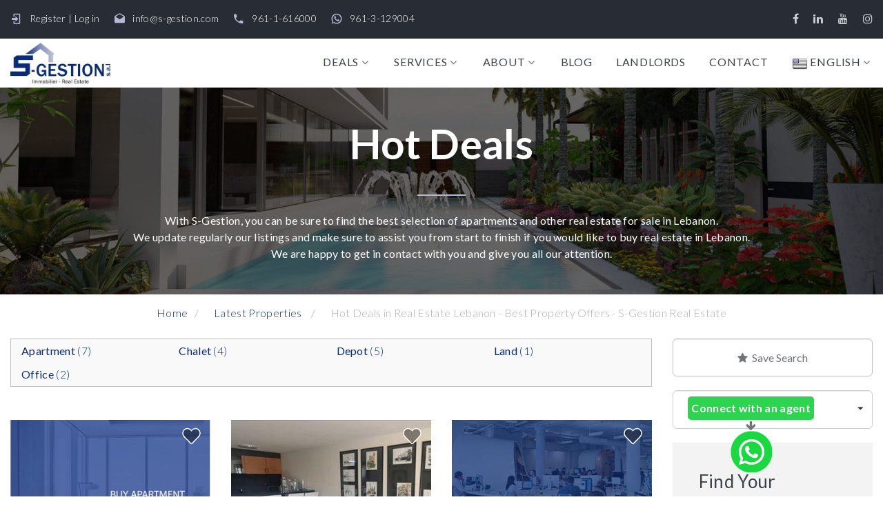

--- FILE ---
content_type: text/html; charset=utf-8
request_url: https://www.s-gestion.realestate/en/hot-deals-real-estate-lebanon
body_size: 22436
content:
<!DOCTYPE html>
<html lang="en">
<head>
    
    <script src="/bundles/modernizr?v=JzM3NpF6dEbkVLIcHRi2kCqk7ZCwBA_bFE26szW8brc1"></script>


    <!-- Site Title-->
    <title>Hot Deals in Real Estate Lebanon - Best Property Offers - S-Gestion Real Estate</title>
    <meta name="title" property="og:title" content="Hot Deals in Real Estate Lebanon - Best Property Offers - S-Gestion Real Estate" />
    <meta name="description" property="og:description" content="Explore hot deals in real estate Lebanon with S-Gestion Real Estate. Find the best property offers and deals for your investment" />
    <meta name="keywords" property="og:keywords" content="hot deal property,
hot deals real estate,
hot deals real estate lebanon,
best deals real estate,
best deal property
,best real estate offers,
best deal properties,
best property deal" />
    <meta name="url" property="og:url" content="https://www.s-gestion.realestate/" />
    <meta name="site_name" property="og:site_name" content="S-Gestion Real Estate" />
    <meta name="format-detection" content="telephone=no">
    <meta name="viewport" content="width=device-width, height=device-height, initial-scale=1.0, maximum-scale=1.0, user-scalable=0">
    <meta http-equiv="X-UA-Compatible" content="IE=edge">
    <meta charset="utf-8">
    
    <link rel="icon" href="/Content/images/favicon.png" type="image/x-icon">
    <!-- Stylesheets-->
    <link rel="stylesheet" type="text/css" href="//fonts.googleapis.com/css?family=Montserrat:400,700%7CLato:300,300i,400,700,900">
    
    <link rel="stylesheet" href="/Content/css/bootstrap.min.css">
    
    <link rel="stylesheet" href="/Content/css/style.min.css">
    <link rel="stylesheet" href="https://cdnjs.cloudflare.com/ajax/libs/font-awesome/4.7.0/css/font-awesome.min.css">
    <link rel="stylesheet" href='/Content/css/sumoselect.min.css' type="text/css" />
    <link rel="stylesheet" href='/Content/css/Custom.min.css' type="text/css" />

    
    <!--Google re-Captcha V3 (Badge)-->
    <script src='https://www.google.com/recaptcha/api.js?render=6LeY7yAfAAAAANEI17cm6akyoXTneHqcE27cE3SX'></script>
    <script>
        grecaptcha.ready(function () {
            grecaptcha.execute('6LeY7yAfAAAAANEI17cm6akyoXTneHqcE27cE3SX', { action: 'submit' }).then(function (token) {
                document.getElementById("recaptcha").value = token;
            });
        });
    </script>

    <script src="/bundles/jquery?v=FVs3ACwOLIVInrAl5sdzR2jrCDmVOWFbZMY6g6Q0ulE1"></script>


    <meta property="og:image" content="https://s-gestion.realestate/Images/newlogo3.jpg">

    <script type="application/ld+json">
        {
          "@context": "https://schema.org",
          "@type": "Corporation",
          "name": "S-Gestion",
          "url": "http://sgweb.rems.me/",
          "logo": "http://sgweb.rems.me/",
          "alternateName": "S-Gestion Real Estate",
          "sameAs": [
            "https://www.facebook.com/sgestionrealestate/",
            "https://www.youtube.com/channel/UCCzpOMaIVjfDGBNveRJj02A",
            "https://www.linkedin.com/company/s-gestion-sal",
            "http://instagram.com/sgestion_realestate"
          ]
        }
    </script>

    <!-- Google Tag Manager -->
    
    <!-- End Google Tag Manager -->
    <!-- Google Tag Manager -->
    <script>
        (function (w, d, s, l, i) {
            w[l] = w[l] || []; w[l].push({
                'gtm.start':
                    new Date().getTime(), event: 'gtm.js'
            }); var f = d.getElementsByTagName(s)[0],
                j = d.createElement(s), dl = l != 'dataLayer' ? '&l=' + l : ''; j.async = true; j.src =
                    'https://www.googletagmanager.com/gtm.js?id=' + i + dl; f.parentNode.insertBefore(j, f);
        })(window, document, 'script', 'dataLayer', 'GTM-5J75N77');</script>
    <!-- End Google Tag Manager -->

    <meta name="google-site-verification" content="DPGp3Ud4gINK78LH7zhwQf0NavkhdkmeB5kTaXZuxQY" />

    <!-- Google tag (gtag.js) -->
    

    <!-- Google tag (gtag.js) -->
    <script async src="https://www.googletagmanager.com/gtag/js?id=UA-32778066-1"></script>
    <script>
        window.dataLayer = window.dataLayer || [];
        function gtag() { dataLayer.push(arguments); }
        gtag('js', new Date());

        gtag('config', 'UA-32778066-1');
    </script>

    <meta name="google-site-verification" content="4Q2XHq1B-e4bJY2nlCpA9e86LzbeKJD9v6x4eg_JkSE" />
    <!-- Meta Pixel Code -->
    <script>
        !function (f, b, e, v, n, t, s) {
            if (f.fbq) return; n = f.fbq = function () {
                n.callMethod ?
                n.callMethod.apply(n, arguments) : n.queue.push(arguments)
            };
            if (!f._fbq) f._fbq = n; n.push = n; n.loaded = !0; n.version = '2.0';
            n.queue = []; t = b.createElement(e); t.async = !0;
            t.src = v; s = b.getElementsByTagName(e)[0];
            s.parentNode.insertBefore(t, s)
        }(window, document, 'script', 'https://connect.facebook.net/en_US/fbevents.js');
        fbq('init', '576847478690250');
        fbq('track', 'PageView');
    </script>
    <noscript>
        <img height="1" width="1" style="display:none"
             src="https://www.facebook.com/tr?id=576847478690250&ev=PageView&noscript=1" />
    </noscript>
    <!-- End Meta Pixel Code -->

</head>
<body>

    <!-- Google Tag Manager (noscript) -->
    
    <!-- End Google Tag Manager (noscript) -->
    <!-- Google Tag Manager (noscript) -->
    <noscript>
        <iframe src="https://www.googletagmanager.com/ns.html?id=GTM-5J75N77"
                height="0" width="0" style="display:none;visibility:hidden"></iframe>
    </noscript>
    <!-- End Google Tag Manager (noscript) -->
    

    <!-- Login Modal -->
    <div class="modal fade" id="loginModal" tabindex="-1" role="dialog" aria-labelledby="loginModalCenterTitle" aria-hidden="true">
        <div class="modal-dialog modal-dialog-centered" role="document">
            <div class="modal-content" style="width:500px;">
                
                <div class="modal-body">
                    <button type="button" class="close" data-dismiss="modal" aria-label="Close">
                        <span aria-hidden="true">&times;</span>
                    </button>




<section class="section section-lg bg-white">
    <div class="shell">
        <h2 style="text-align:center;" class="boldTitle">Log in</h2>
        <div style="text-align:center;" class="divider divider-2"></div>
        <div class="">
            <div class="cell-sm-8 cell-md-6 cell-lg-4">
                
<form action="/en/Account/_Login" class="form-horizontal" method="post" role="form"><input name="__RequestVerificationToken" type="hidden" value="yee8deLKnOx-i_DFA6zd005J9wUXd8SobPGYY4SFh768F0MZyQKOYxLD8NgyLw0aUPyFfsVco3onY9D2E-Bl-jEDcBDDnhDUuF3MGn7nhXc1" />                    <span style="color:red" id="login-response"></span>
                    <div class="form-wrap form-wrap-validation">
                        <label for="Username" htmlAttributes="{ class = form-label form-label-outside }">Email</label>
                        <input class="form-input" data-val="true" data-val-required="The Username field is required." id="forms-login-name" name="Username" placeholder="Email" type="text" value="" />
                        <span class="field-validation-valid text-danger" data-valmsg-for="Username" data-valmsg-replace="true"></span>
                    </div>
                    <div class="form-wrap form-wrap-validation">
                        <label for="Password" htmlAttributes="{ class = form-label form-label-outside }">Password</label>
                        <input Password="Password" class="form-input" data-val="true" data-val-required="The Password field is required." id="forms-login-password" name="Password" type="password" />
                        <span class="field-validation-valid text-danger" data-valmsg-for="Password" data-valmsg-replace="true"></span>
                    </div>
                    <div class="form-wrap form-wrap-validation">
                        <div class="checkbox">
                            <input data-val="true" data-val-required="The Remember me? field is required." id="forms-login-rememberMe" name="RememberMe" style="margin-left:-35px;" type="checkbox" value="true" /><input name="RememberMe" type="hidden" value="false" />
                            <label for="RememberMe">Remember me</label>
                        </div>
                    </div>
                    <button class="button button-block button-primary" type="submit" style="margin-bottom:10px">Sign In</button>
<a class="link" href="/en/Account/Register" id="registerLink">Register</a></form>            </div>
        </div>
    </div>
</section>

<!--<h2>Log in.</h2>
<div class="row">
    <div class="col-md-8">
        <section id="loginForm">
<form action="/en/Account/Login" class="form-horizontal" method="post" role="form"><input name="__RequestVerificationToken" type="hidden" value="3k6wj5zEPq4G45n0b9unPD2j2ZJRHS2bu1velU3M49lPcsA9Lk2NrRegyqdvIDA8_x33k7LfwtgAThsBTtDK-z26zxqbcVRtAHUKoVCxwWw1" />                <hr />
                <div class="form-group">
                    <label class="col-md-2 control-label" for="Username">Username</label>
                    <div class="col-md-10">
                        <input class="form-control" data-val="true" data-val-required="The Username field is required." id="Username" name="Username" type="text" value="" />
                        <span class="field-validation-valid text-danger" data-valmsg-for="Username" data-valmsg-replace="true"></span>
                    </div>
                </div>
                <div class="form-group">
                    <label class="col-md-2 control-label" for="Password">Password</label>
                    <div class="col-md-10">
                        <input class="form-control" data-val="true" data-val-required="The Password field is required." id="Password" name="Password" type="password" />
                        <span class="field-validation-valid text-danger" data-valmsg-for="Password" data-valmsg-replace="true"></span>
                    </div>
                </div>
                <div class="form-group">
                    <div class="col-md-offset-2 col-md-10">
                        <div class="checkbox">
                            <input data-val="true" data-val-required="The Remember me? field is required." id="RememberMe" name="RememberMe" type="checkbox" value="true" /><input name="RememberMe" type="hidden" value="false" />
                            <label for="RememberMe">Remember me?</label>
                        </div>
                    </div>
                </div>
                <div class="form-group">
                    <div class="col-md-offset-2 col-md-10">
                        <input type="submit" value="Log in" class="btn btn-default" />
                    </div>
                </div>
                <p>
                    <a href="/en/Account/Register">Register as a new user</a>;
                </p>
</form>        </section>
    </div>-->
<!--<div class="col-md-4">
    <section id="socialLoginForm">
        
<h4>Use another service to log in.</h4>
<hr />
        <div>
            <p>
                There are no external authentication services configured. See <a href="http://go.microsoft.com/fwlink/?LinkId=403804">this article</a>
                for details on setting up this ASP.NET application to support logging in via external services.
            </p>
        </div>


    </section>
</div>-->
<!--</div>-->




                </div>
            </div>
        </div>
    </div>

    

    

    


    <!--<div id="wtspIconDiv">
        <img id="wtspIcon" src="/Images/chat_icon.png" />
    </div>-->

    <div id="wtspIconDiv">
        <div style="display:grid;">
            <div style="background-color: #2cd450; padding: 5px; border-radius: 5px; margin: auto;">
                <p style="color:#ffffff; white-space:normal;font-weight:bold;text-align:center;">Connect with an agent</p>
            </div>
            <i class="fa fa-arrow-down" style="margin:auto;"></i>
            <img id="wtspIcon" style="margin: auto;" src="/Images/chat_icon.png" />
        </div>
    </div>

    <div id="chatBox">
        <div id="chatTop">
            <i class="fa fa-whatsapp fa-3x" style="color: #ffffff;margin-right: 10px;" aria-hidden="true"></i>
            <h3 style="margin: 0;padding:0;font-weight: bold;color:#ffffff;">WhatsApp</h3>
            <div id="closeDiv">
                <i class="fa fa-close" style="color: white; font-size: 25px;"></i>
            </div>
        </div>
        <div id="chatBody">
            <div id="wtspMessage">
                <h5 style="font-weight: 500;">Hello,</h5>
                <h5 style="font-weight: 500;">How Can We Help You?</h5>
            </div>
            <div class="triangle-left"><div class="circle1"></div></div>

            <a href="https://wa.me/96103129004" target="_blank" style="text-decoration: none;">
                <div id="openChat">
                    <h5 style="font-weight: bold;">Connect with an agent &nbsp; <i class="fa fa-paper-plane"></i></h5>
                </div>
            </a>
        </div>
    </div>

    <div class="page">
        <!-- Page preloader-->
        <div class="page-loader">
            <div>
                <div class="page-loader-body">
                    <div class="cssload-loader">
                        <div class="cssload-inner cssload-one"></div>
                        <div class="cssload-inner cssload-two"></div>
                        <div class="cssload-inner cssload-three"></div>
                    </div>
                </div>
            </div>
        </div>
        <!-- Page Header-->
        <header class="section page-header">
            <!-- RD Navbar-->
            <div class="rd-navbar-wrap">
                <nav class="rd-navbar rd-navbar-default" data-sm-stick-up-offset="1px" data-md-stick-up-offset="116px" data-lg-stick-up-offset="60px" data-layout="rd-navbar-fixed" data-sm-layout="rd-navbar-fixed" data-md-layout="rd-navbar-fullwidth" data-md-device-layout="rd-navbar-fullwidth" data-lg-device-layout="rd-navbar-static" data-lg-layout="rd-navbar-static" data-sm-stick-up="true" data-md-stick-up="true" data-lg-stick-up="true">
                    <!-- RD Navbar Top Panel-->
                    <button class="collapse-toggle" data-rd-navbar-toggle=".rd-navbar-top-panel"><span class="toggle-icon"></span></button>
                    <div class="rd-navbar-outer outer-1 rd-navbar-top-panel">
                        <div class="rd-navbar-inner">
                            <div class="rd-navbar-cell">
                                <ul class="navbar-inline-list">
                                    <li class="rd-navbar-info">
                                        <div class="icon mdi mdi-login"></div>
                                        <span>
                                            
                                            
<style>
    .myAccount {
        position: relative;
    }

    .hiddenDropDownMyAccount {
        position: absolute;
    }

    /* Karim Yazbeck 01-09-2022 */
    .link{
        cursor:pointer;
    }
    /* end karim */
</style>

<a class="link" href="/en/Account/Register" id="registerLink">Register</a>        <span>|</span>
        <a id="loginLink" class="link" data-target="#loginModal" data-toggle="modal">Log in</a>

                                        </span>
                                    </li>
                                    <li class="rd-navbar-info">
                                        <div class="icon mdi mdi-email-open"></div><a class="link" href="mailto:info@s-gestion.com">info@s-gestion.com</a>
                                    </li>
                                    <li class="rd-navbar-info">
                                        <div class="icon mdi mdi-phone"></div><a class="link" href="callto:+96101616000">961-1-616000</a>
                                    </li>
                                    <li class="rd-navbar-info">
                                        <div class="icon mdi mdi-whatsapp"></div><a class="link" href="https://api.whatsapp.com/send?phone=9613129004" target="_blank">961-3-129004</a>
                                    </li>
                                    
                                </ul>
                            </div>
                            <div class="rd-navbar-cell">
                                <div class="rd-navbar-social">
                                    <a class="link fa fa-facebook" href="https://www.facebook.com/sgestionrealestate/" target="_blank"></a>
                                    <a class="link fa fa-linkedin" href="https://www.linkedin.com/company/s-gestion-sal" target="_blank"></a>
                                    <a class="link fa fa-youtube" href="https://www.youtube.com/channel/UCCzpOMaIVjfDGBNveRJj02A" target="_blank"></a>
                                    <a class="link fa fa-instagram" href="http://instagram.com/sgestion_realestate" target="_blank"></a>
                                </div>
                            </div>
                        </div>
                    </div>
                    <div class="rd-navbar-outer outer-2">
                        <div class="rd-navbar-inner">
                            <div class="rd-navbar-cell rd-navbar-panel" style="padding: 0 15px;">
                                <button class="rd-navbar-toggle" data-rd-navbar-toggle=".rd-navbar-nav"><span class="toggle-icon"></span></button>
                                <a class="rd-navbar-brand" href="/">
                                    <img src="/Images/logoEnglish.png" style="height:71px !important; max-height: unset !important;" />
                                </a>
                            </div>
                            <div class="rd-navbar-cell rd-navbar-nav-wrap">
                                <ul class="rd-navbar-nav">

                                    
                                    <li>
                                        <a href="/en/deals">Deals</a>
                                        <ul class="rd-navbar-dropdown">
                                            <li>
                                                <a href="/en/deals/buy">Buy</a>
                                            </li>
                                            <li>
                                                <a href="/en/apartments-offices-for-rent-lebanon">Rent</a>
                                            </li>
                                            <li>
                                                <a href="/en/real-estate-for-short-term-rent-lebanon">Short Term</a>
                                            </li>
                                            <li>
                                                <a href="/en/hot-deals-real-estate-lebanon">Hot Deals</a>
                                            </li>
                                            <li style="display: none;">
                                                <a href="/en/exclusive-properties">Exclusive</a>
                                            </li>
                                        </ul>
                                    </li>
                                    <li>
                                        <a href="/en/property-management-consultants-Lebanon">Services</a>
                                        <ul class="rd-navbar-dropdown">
                                            <li>
                                                <a href="/en/sales-purchases-service">Sales / Purchases</a>
                                            </li>
                                            <li>
                                                <a href="/en/lettings-services">Lettings</a>
                                            </li>
                                            <li>
                                                <a href="/en/rental-management-service">Rental Management</a>
                                            </li>
                                            <li>
                                                <a href="/en/renovation-service">Renovation</a>
                                            </li>
                                            <li>
                                                <a href="/en/property-management-service">Property Management</a>
                                            </li>
                                            <li>
                                                <a href="/en/facilities-management-service">Facilities Management</a>
                                            </li>
                                        </ul>
                                    </li>
                                    <li>
                                        <a href="#">About</a>
                                        <ul class="rd-navbar-dropdown">
                                            <li>
                                                <a href="/en/About/real-estate-agency-profile">Our Profile</a>
                                            </li>
                                            <li>
                                                <a href="/en/Team/real-estate-agency-team">Our Team</a>
                                            </li>
                                        </ul>
                                    </li>

                                    <li>
                                        <a href="/en/real-estate-blog-lebanon">Blog</a>
                                    </li>
                                    <li>
                                        <a href="/en/sell-landlord-evaluate-property-lebanon">Landlords</a>
                                    </li>
                                    <li>
                                        <a href="/en/contact-us-real-estate-agency">Contact</a>
                                    </li>
                                    <li>
                                        <a class="languageBtns" href="#"><img src="/Images/US.png">&nbsp;English</a>
                                        <ul class="rd-navbar-dropdown">
<form action="/en/Language/ChangeLanguage" method="post">                                                <li>
                                                    <a>
                                                        <button class="languageBtns" name="action" type="submit" value="en">
                                                            <img src="/Images/US.png">&nbsp;English
                                                        </button>
                                                    </a>
                                                </li>
                                                <li>
                                                    <a>
                                                        <button class="languageBtns" name="action" type="submit" value="fr">
                                                            <img src="/Images/FR.png">&nbsp;French
                                                        </button>
                                                    </a>
                                                </li>
</form>                                        </ul>
                                    </li>
                                </ul>
                            </div>

                            <!-- RD Navbar Panel Right-->
                            
                        </div>
                    </div>
                </nav>
            </div>
        </header>
        
        <div class="hidden-seo" style="display: none">
            <h1>Hot Deals in Lebanon</h1>
            <p>Discover unbeatable deals in Lebanon&#39;s real estate market on our Hot Deals page at S-Gestion Real Estate. We curate the hottest opportunities to help you secure your dream home at exceptional prices. Explore our selection of exclusive offers and find your perfect property today.</p>
            <h2>Your Dream Home Awaits</h2>
            <p>Make your dream of owning a home in Lebanon a reality with S-Gestion&#39;s Hot Deals. We offer a range of properties that cater to various preferences and budgets. Whether you&#39;re a first-time buyer or a seasoned investor, our deals provide a pathway to your ideal home.</p>
            <h2>Secure Your Opportunity</h2>
            <p>Don&#39;t miss out on the chance to secure a great deal in Lebanon&#39;s real estate market. Our Hot Deals are designed to provide you with the best value for your investment. Browse our listings and take a step closer to making your real estate dreams come true in Lebanon.</p>
        </div>
        
        






<style>
    .bg-image-breadcrumbs-1 {
        background-image: url(/Content/images/deals_hot_deals_done_by_sandy.webp);
    }

    .padding-top-0{
        padding-top:0px;
    }

    .save-search-btn {
        /*padding-bottom:30px !important;*/
        margin-top: 10px !important;
    }
/*
    #saveSearch, #saveSearch-phone {
        height: 55px !important;
    }*/

    /* Karim Yazbeck 15-09-2022 - fix breadcrumbs bug not clicking */
    html .range-30 > *, html .row-30 > *{
        margin-top:0px;
    }
    .breadcrumbs{
        margin-bottom:30px !important;
    }

    @media (min-width: 992px){
        .range-md-90{
            margin-bottom:-50px !important;
        }
    }

    .sumo_sortBy .SelectBox{
        text-align: center;
    }
    .sumo_sortBy .SelectBox span{
        color: #555555 !important;
        font-weight: 400 !important;
    }
    #saveSearch{
        font-size: 16px;
    }
    /* end karim */
</style>

<style>
    .save-search-btn{
        height: 55px !important;
        border-radius: 6px !important;
		color: #727477 !important;
    }
	.sumo_sortBy p.CaptionCont {
        text-align: center !important;
    }
</style>


<section class="section section-bredcrumbs">
    <div class="context-dark breadcrumb-wrapper bg-image-breadcrumbs-1">
        <div class="shell-wide">
            <div class="range range-center">
                <div class="cell-xxl-7">
                    
                    
                    
                    <h1 class="title">Hot Deals</h1>
                    
                    <div class="divider divider-3"></div>
                    
                        <br />
                        <span style="font-weight: 500;"><p>With S-Gestion, you can be sure to find the best selection of apartments and other real estate for sale in Lebanon.<br/>We update regularly our listings and make sure to assist you from start to finish if you would like to buy real estate in Lebanon.<br/>We are happy to get in contact with you and give you all our attention.</p></span>
                </div>
            </div>
        </div>
    </div>
    <div class="breadcrumbs-custom">
        <div class="shell-wide">
            <ol class="breadcrumbs">
                <li><a href="/" hreflang="en">Home</a></li>
                    <li>
                        <a href="/en/deals" hreflang="en">Latest Properties</a>
                    </li>
                <li>
                    Hot Deals in Real Estate Lebanon - Best Property Offers - S-Gestion Real Estate
                </li>
            </ol>
        </div>
    </div>
</section>



<!--Hot Deals-->
<section class="section section-lg bg-white padding-top-0">
    <div class="shell-wide">
        
        <div class="range range-xs-center range-30 propertiesMainContent">

            <!-- Karim Yazbeck 08-09-2022 - change 'save search' and 'sortby' locations on phone -->
            <div id="save-sort-phone" class="col-xs-12" style="display:none">
                    <button class="btn form-control save-search-btn" style="display:flex;width:100%;justify-content:center;align-items:center;font-size:16px;" type="button" onclick="SaveSearch()" id="saveSearch-phone"><i class="fa fa-star" id="saveSearchStar-phone"></i>&nbsp; Save Search</button>
					<br />

                <div class="cell-sm-6 cell-lg-12 cell-xl-6 sortingField" id="sortby-div-phone">
                    <div class="form-wrap">
                        
                        <select class="form-control select-filter searchSelect SumoUnder sortBy" id="sortBy" name="sortBy"><option selected="selected" value="newest">Recent</option>
<option disabled="disabled" selected="selected" value="newest">Sort By</option>
<option value="pricehighest">Highest Price First</option>
<option value="pricelowest">Lowest Price First</option>
<option value="areahighest">Highest Area First</option>
<option value="arealowest">Lowest Area First</option>
<option value="popular">Popular</option>
</select>
                    </div>
                </div>
            </div>
            <!-- end karim -->
            <div class="cell-sm-12 cell-lg-9">

                        <div class="range range-50 range-md-90 locationsDivProperties">
                            <div class="cell-sm-3 cell-lg-3 locationCountProperties">

                                
                                    <a href="/en/OurProperties/For/Apartment/Lebanon/Qadaa/Location/MinPrice/MaxPrice/Currency/Bed/MinSize/MaxSize/Furnished/Ratio/true/Exclusive" hreflang="en">
                                        <span class="countText">Apartment</span> (7)
                                    </a>
                                
                            </div>
                            <div class="cell-sm-3 cell-lg-3 locationCountProperties">

                                
                                    <a href="/en/OurProperties/For/Chalet/Lebanon/Qadaa/Location/MinPrice/MaxPrice/Currency/Bed/MinSize/MaxSize/Furnished/Ratio/true/Exclusive" hreflang="en">
                                        <span class="countText">Chalet</span> (4)
                                    </a>
                                
                            </div>
                            <div class="cell-sm-3 cell-lg-3 locationCountProperties">

                                
                                    <a href="/en/OurProperties/For/Depot/Lebanon/Qadaa/Location/MinPrice/MaxPrice/Currency/Bed/MinSize/MaxSize/Furnished/Ratio/true/Exclusive" hreflang="en">
                                        <span class="countText">Depot</span> (5)
                                    </a>
                                
                            </div>
                            <div class="cell-sm-3 cell-lg-3 locationCountProperties">

                                
                                    <a href="/en/OurProperties/For/Land/Lebanon/Qadaa/Location/MinPrice/MaxPrice/Currency/Bed/MinSize/MaxSize/Furnished/Ratio/true/Exclusive" hreflang="en">
                                        <span class="countText">Land</span> (1)
                                    </a>
                                
                            </div>
                            <div class="cell-sm-3 cell-lg-3 locationCountProperties">

                                
                                    <a href="/en/OurProperties/For/Office/Lebanon/Qadaa/Location/MinPrice/MaxPrice/Currency/Bed/MinSize/MaxSize/Furnished/Ratio/true/Exclusive" hreflang="en">
                                        <span class="countText">Office</span> (2)
                                    </a>
                                
                            </div>
                        </div>
                        <br />
                        <br />

            <div class="range range-50 range-md-90">
                        <div class="cell-sm-6 cell-lg-4">
                            <div class="thumbnail-3 thumbnailWithBorder" style="padding:0px; border-width:0px !important">
                                <div class="media-wrapper">
                                    <a href="/en/PropertyDetails/11045248/Apartment-Sale-Antelias-Metn-Lebanon" hreflang="en">
                                        <div id="carouselExampleIndicators" class="carousel slide" data-ride="carousel" data-interval="5000" style="width:100%;">
                                            <div class="carousel-inner">
                                                <div class="item active">
                                                    <img class="carouselImgInThumbnail" alt="Apartment For Sale" src="/UploadedPropertyImagesThumbnails/68faf251-3f01-4713-b0df-8d54e8b32e80.png" />
                                                </div>
                                                    <div class="item">
                                                        <img class="carouselImgInThumbnail" alt="Apartment For Sale" src="/UploadedPropertyImagesThumbnails/c8049d8a-ed59-4271-beaa-d8399dacaf73.jpg" />
                                                    </div>
                                                    <div class="item">
                                                        <img class="carouselImgInThumbnail" alt="Apartment For Sale" src="/UploadedPropertyImagesThumbnails/b7194ee2-e073-47e8-9b98-2d9e3e2d0aa2.jpg" />
                                                    </div>
                                                    <div class="item">
                                                        <img class="carouselImgInThumbnail" alt="Apartment For Sale" src="/UploadedPropertyImagesThumbnails/91393204-ba0a-475d-9e57-9078bd68a3cd.jpg" />
                                                    </div>
                                            </div>
                                        </div>
                                    </a>
                                    <div class="favBtnBg">
                                        
                                        
                                        <svg xmlns="http://www.w3.org/2000/svg" viewBox="0 0 512 512" width="25" style="overflow:visible" class=" favBtn" id="11045248" onclick="AddToFavorites(this.id)"><!-- Font Awesome Pro 5.15.4 by @fontawesome - https://fontawesome.com License - https://fontawesome.com/license (Commercial License) --><path d="M462.3 62.6C407.5 15.9 326 24.3 275.7 76.2L256 96.5l-19.7-20.3C186.1 24.3 104.5 15.9 49.7 62.6c-62.8 53.6-66.1 149.8-9.9 207.9l193.5 199.8c12.5 12.9 32.8 12.9 45.3 0l193.5-199.8c56.3-58.1 53-154.3-9.8-207.9z" /></svg>
                                        
                                    </div>
                                    <div class="property-card-pics">
                                        <i class="fa fa-camera"></i>
                                        <span style="margin-left: 5px">9</span>
                                    </div>
                                </div>
                                <div class="content property-card-footer " style="padding-bottom:4px; padding-top:7px">
                                    <h4 class="property-card-title">
                                        <a href="/en/PropertyDetails/11045248/Apartment-Sale-Antelias-Metn-Lebanon" hreflang="en" title="Apartment For Sale">
                                            Apartment For Sale
                                        </a>
                                    </h4>
                                    <div class="property-card-details">
                                        <div class="property-card-type"><p>Antelias</p></div>
                                            <div class="bedroomIcon property-card-bed">
                                                <p style="white-space:nowrap;">3</p>
                                            </div>
                                                                                    <div class="areaIcon property-card-bed">
                                                <p style="white-space:nowrap;">210 m²</p>
                                            </div>

                                        <div><span class="property-card-price">190,000USD</span></div>
                                    </div>                                    
                                </div>
                            </div>
                        </div>                         <div class="cell-sm-6 cell-lg-4">
                            <div class="thumbnail-3 thumbnailWithBorder" style="padding:0px; border-width:0px !important">
                                <div class="media-wrapper">
                                    <a href="/en/PropertyDetails/11045487/Chalet-Rent-Furnished-Faqra-Keserouane-Lebanon" hreflang="en">
                                        <div id="carouselExampleIndicators" class="carousel slide" data-ride="carousel" data-interval="5000" style="width:100%;">
                                            <div class="carousel-inner">
                                                <div class="item active">
                                                    <img class="carouselImgInThumbnail" alt="Chalet For Rent Furnished" src="/UploadedPropertyImagesThumbnails/1f676ad9-dbdb-4f65-970e-ae46b637aeab.jpg" />
                                                </div>
                                                    <div class="item">
                                                        <img class="carouselImgInThumbnail" alt="Chalet For Rent Furnished" src="/UploadedPropertyImagesThumbnails/75ca3362-bcb2-47a0-9c4c-4098af600c8d.jpg" />
                                                    </div>
                                                    <div class="item">
                                                        <img class="carouselImgInThumbnail" alt="Chalet For Rent Furnished" src="/UploadedPropertyImagesThumbnails/3ccd32ec-712c-4d9d-80eb-3542b5d0524d.jpg" />
                                                    </div>
                                                    <div class="item">
                                                        <img class="carouselImgInThumbnail" alt="Chalet For Rent Furnished" src="/UploadedPropertyImagesThumbnails/bed92400-c7f6-4098-942f-951f8b4d8b7a.jpg" />
                                                    </div>
                                            </div>
                                        </div>
                                    </a>
                                    <div class="favBtnBg">
                                        
                                        
                                        <svg xmlns="http://www.w3.org/2000/svg" viewBox="0 0 512 512" width="25" style="overflow:visible" class=" favBtn" id="11045487" onclick="AddToFavorites(this.id)"><!-- Font Awesome Pro 5.15.4 by @fontawesome - https://fontawesome.com License - https://fontawesome.com/license (Commercial License) --><path d="M462.3 62.6C407.5 15.9 326 24.3 275.7 76.2L256 96.5l-19.7-20.3C186.1 24.3 104.5 15.9 49.7 62.6c-62.8 53.6-66.1 149.8-9.9 207.9l193.5 199.8c12.5 12.9 32.8 12.9 45.3 0l193.5-199.8c56.3-58.1 53-154.3-9.8-207.9z" /></svg>
                                        
                                    </div>
                                    <div class="property-card-pics">
                                        <i class="fa fa-camera"></i>
                                        <span style="margin-left: 5px">13</span>
                                    </div>
                                </div>
                                <div class="content property-card-footer " style="padding-bottom:4px; padding-top:7px">
                                    <h4 class="property-card-title">
                                        <a href="/en/PropertyDetails/11045487/Chalet-Rent-Furnished-Faqra-Keserouane-Lebanon" hreflang="en" title="Chalet For Rent Furnished">
                                            Chalet For Rent Furnished
                                        </a>
                                    </h4>
                                    <div class="property-card-details">
                                        <div class="property-card-type"><p>Faqra</p></div>
                                            <div class="bedroomIcon property-card-bed">
                                                <p style="white-space:nowrap;">1</p>
                                            </div>
                                                                                    <div class="areaIcon property-card-bed">
                                                <p style="white-space:nowrap;">100 m²</p>
                                            </div>

                                        <div><span class="property-card-price">18,000USD/Year</span></div>
                                    </div>                                    
                                </div>
                            </div>
                        </div>                         <div class="cell-sm-6 cell-lg-4">
                            <div class="thumbnail-3 thumbnailWithBorder" style="padding:0px; border-width:0px !important">
                                <div class="media-wrapper">
                                    <a href="/en/PropertyDetails/11045290/Office-Sale-Achrafieh-Beirut-Lebanon" hreflang="en">
                                        <div id="carouselExampleIndicators" class="carousel slide" data-ride="carousel" data-interval="5000" style="width:100%;">
                                            <div class="carousel-inner">
                                                <div class="item active">
                                                    <img class="carouselImgInThumbnail" alt="Office For Sale" src="/UploadedPropertyImagesThumbnails/0497c1e0-cb51-4e30-9a15-1aef0a4f7428.jpg" />
                                                </div>
                                            </div>
                                        </div>
                                    </a>
                                    <div class="favBtnBg">
                                        
                                        
                                        <svg xmlns="http://www.w3.org/2000/svg" viewBox="0 0 512 512" width="25" style="overflow:visible" class=" favBtn" id="11045290" onclick="AddToFavorites(this.id)"><!-- Font Awesome Pro 5.15.4 by @fontawesome - https://fontawesome.com License - https://fontawesome.com/license (Commercial License) --><path d="M462.3 62.6C407.5 15.9 326 24.3 275.7 76.2L256 96.5l-19.7-20.3C186.1 24.3 104.5 15.9 49.7 62.6c-62.8 53.6-66.1 149.8-9.9 207.9l193.5 199.8c12.5 12.9 32.8 12.9 45.3 0l193.5-199.8c56.3-58.1 53-154.3-9.8-207.9z" /></svg>
                                        
                                    </div>
                                    <div class="property-card-pics">
                                        <i class="fa fa-camera"></i>
                                        <span style="margin-left: 5px">1</span>
                                    </div>
                                </div>
                                <div class="content property-card-footer " style="padding-bottom:4px; padding-top:7px">
                                    <h4 class="property-card-title">
                                        <a href="/en/PropertyDetails/11045290/Office-Sale-Achrafieh-Beirut-Lebanon" hreflang="en" title="Office For Sale">
                                            Office For Sale
                                        </a>
                                    </h4>
                                    <div class="property-card-details">
                                        <div class="property-card-type"><p>Achrafieh</p></div>
                                                                                    <div class="areaIcon property-card-bed">
                                                <p style="white-space:nowrap;">190 m²</p>
                                            </div>

                                        <div><span class="property-card-price">450,000USD</span></div>
                                    </div>                                    
                                </div>
                            </div>
                        </div>                         <div class="cell-sm-6 cell-lg-4">
                            <div class="thumbnail-3 thumbnailWithBorder" style="padding:0px; border-width:0px !important">
                                <div class="media-wrapper">
                                    <a href="/en/PropertyDetails/11045273/Apartment-Sale-Achrafieh-Beirut-Lebanon" hreflang="en">
                                        <div id="carouselExampleIndicators" class="carousel slide" data-ride="carousel" data-interval="5000" style="width:100%;">
                                            <div class="carousel-inner">
                                                <div class="item active">
                                                    <img class="carouselImgInThumbnail" alt="Apartment For Sale" src="/UploadedPropertyImagesThumbnails/2d93673f-2209-4859-82e8-a7d138f7ce1a.jpg" />
                                                </div>
                                                    <div class="item">
                                                        <img class="carouselImgInThumbnail" alt="Apartment For Sale" src="/UploadedPropertyImagesThumbnails/ed694e7b-9e6e-4077-a818-f03d91d6bd68.jpg" />
                                                    </div>
                                                    <div class="item">
                                                        <img class="carouselImgInThumbnail" alt="Apartment For Sale" src="/UploadedPropertyImagesThumbnails/d66e8222-5ce1-47a9-b228-8ef0a91d4ecb.jpg" />
                                                    </div>
                                                    <div class="item">
                                                        <img class="carouselImgInThumbnail" alt="Apartment For Sale" src="/UploadedPropertyImagesThumbnails/5d1bc4ae-4f2f-40e3-9296-b7e109d547fb.jpg" />
                                                    </div>
                                            </div>
                                        </div>
                                    </a>
                                    <div class="favBtnBg">
                                        
                                        
                                        <svg xmlns="http://www.w3.org/2000/svg" viewBox="0 0 512 512" width="25" style="overflow:visible" class=" favBtn" id="11045273" onclick="AddToFavorites(this.id)"><!-- Font Awesome Pro 5.15.4 by @fontawesome - https://fontawesome.com License - https://fontawesome.com/license (Commercial License) --><path d="M462.3 62.6C407.5 15.9 326 24.3 275.7 76.2L256 96.5l-19.7-20.3C186.1 24.3 104.5 15.9 49.7 62.6c-62.8 53.6-66.1 149.8-9.9 207.9l193.5 199.8c12.5 12.9 32.8 12.9 45.3 0l193.5-199.8c56.3-58.1 53-154.3-9.8-207.9z" /></svg>
                                        
                                    </div>
                                    <div class="property-card-pics">
                                        <i class="fa fa-camera"></i>
                                        <span style="margin-left: 5px">5</span>
                                    </div>
                                </div>
                                <div class="content property-card-footer " style="padding-bottom:4px; padding-top:7px">
                                    <h4 class="property-card-title">
                                        <a href="/en/PropertyDetails/11045273/Apartment-Sale-Achrafieh-Beirut-Lebanon" hreflang="en" title="Apartment For Sale">
                                            Apartment For Sale
                                        </a>
                                    </h4>
                                    <div class="property-card-details">
                                        <div class="property-card-type"><p>Achrafieh</p></div>
                                            <div class="bedroomIcon property-card-bed">
                                                <p style="white-space:nowrap;">2</p>
                                            </div>
                                                                                    <div class="areaIcon property-card-bed">
                                                <p style="white-space:nowrap;">140 m²</p>
                                            </div>

                                        <div><span class="property-card-price">425,000USD</span></div>
                                    </div>                                    
                                </div>
                            </div>
                        </div>                         <div class="cell-sm-6 cell-lg-4">
                            <div class="thumbnail-3 thumbnailWithBorder" style="padding:0px; border-width:0px !important">
                                <div class="media-wrapper">
                                    <a href="/en/PropertyDetails/11045264/Office-Sale-Achrafieh-Beirut-Lebanon" hreflang="en">
                                        <div id="carouselExampleIndicators" class="carousel slide" data-ride="carousel" data-interval="5000" style="width:100%;">
                                            <div class="carousel-inner">
                                                <div class="item active">
                                                    <img class="carouselImgInThumbnail" alt="Office For Sale" src="/UploadedPropertyImagesThumbnails/307253f8-a5ad-4186-b9eb-c10b58a03088.jpg" />
                                                </div>
                                                    <div class="item">
                                                        <img class="carouselImgInThumbnail" alt="Office For Sale" src="/UploadedPropertyImagesThumbnails/a8a6962b-6d2a-478a-9b17-832bc46cb724.jpg" />
                                                    </div>
                                                    <div class="item">
                                                        <img class="carouselImgInThumbnail" alt="Office For Sale" src="/UploadedPropertyImagesThumbnails/923b4fc0-17ad-46a9-ac43-a6536cf57843.jpg" />
                                                    </div>
                                                    <div class="item">
                                                        <img class="carouselImgInThumbnail" alt="Office For Sale" src="/UploadedPropertyImagesThumbnails/a6f8f00d-7b96-437a-bfd4-be57cf12989d.jpg" />
                                                    </div>
                                            </div>
                                        </div>
                                    </a>
                                    <div class="favBtnBg">
                                        
                                        
                                        <svg xmlns="http://www.w3.org/2000/svg" viewBox="0 0 512 512" width="25" style="overflow:visible" class=" favBtn" id="11045264" onclick="AddToFavorites(this.id)"><!-- Font Awesome Pro 5.15.4 by @fontawesome - https://fontawesome.com License - https://fontawesome.com/license (Commercial License) --><path d="M462.3 62.6C407.5 15.9 326 24.3 275.7 76.2L256 96.5l-19.7-20.3C186.1 24.3 104.5 15.9 49.7 62.6c-62.8 53.6-66.1 149.8-9.9 207.9l193.5 199.8c12.5 12.9 32.8 12.9 45.3 0l193.5-199.8c56.3-58.1 53-154.3-9.8-207.9z" /></svg>
                                        
                                    </div>
                                    <div class="property-card-pics">
                                        <i class="fa fa-camera"></i>
                                        <span style="margin-left: 5px">10</span>
                                    </div>
                                </div>
                                <div class="content property-card-footer " style="padding-bottom:4px; padding-top:7px">
                                    <h4 class="property-card-title">
                                        <a href="/en/PropertyDetails/11045264/Office-Sale-Achrafieh-Beirut-Lebanon" hreflang="en" title="Office For Sale">
                                            Office For Sale
                                        </a>
                                    </h4>
                                    <div class="property-card-details">
                                        <div class="property-card-type"><p>Achrafieh</p></div>
                                                                                    <div class="areaIcon property-card-bed">
                                                <p style="white-space:nowrap;">110 m²</p>
                                            </div>

                                        <div><span class="property-card-price">220,000USD</span></div>
                                    </div>                                    
                                </div>
                            </div>
                        </div>                         <div class="cell-sm-6 cell-lg-4">
                            <div class="thumbnail-3 thumbnailWithBorder" style="padding:0px; border-width:0px !important">
                                <div class="media-wrapper">
                                    <a href="/en/PropertyDetails/11045263/Chalet-Sale-Faqra-Keserouane-Lebanon" hreflang="en">
                                        <div id="carouselExampleIndicators" class="carousel slide" data-ride="carousel" data-interval="5000" style="width:100%;">
                                            <div class="carousel-inner">
                                                <div class="item active">
                                                    <img class="carouselImgInThumbnail" alt="Chalet For Sale" src="/UploadedPropertyImagesThumbnails/95aa4bcf-57f3-4369-beee-c11fd702694a.jpg" />
                                                </div>
                                                    <div class="item">
                                                        <img class="carouselImgInThumbnail" alt="Chalet For Sale" src="/UploadedPropertyImagesThumbnails/c9257022-af81-4639-a2a5-c7972e89ef86.jpg" />
                                                    </div>
                                                    <div class="item">
                                                        <img class="carouselImgInThumbnail" alt="Chalet For Sale" src="/UploadedPropertyImagesThumbnails/35620134-441d-45a0-a7aa-811c77659b7b.jpg" />
                                                    </div>
                                                    <div class="item">
                                                        <img class="carouselImgInThumbnail" alt="Chalet For Sale" src="/UploadedPropertyImagesThumbnails/57dbdf30-8606-47ac-a7bc-ac0b3038ee6b.jpg" />
                                                    </div>
                                            </div>
                                        </div>
                                    </a>
                                    <div class="favBtnBg">
                                        
                                        
                                        <svg xmlns="http://www.w3.org/2000/svg" viewBox="0 0 512 512" width="25" style="overflow:visible" class=" favBtn" id="11045263" onclick="AddToFavorites(this.id)"><!-- Font Awesome Pro 5.15.4 by @fontawesome - https://fontawesome.com License - https://fontawesome.com/license (Commercial License) --><path d="M462.3 62.6C407.5 15.9 326 24.3 275.7 76.2L256 96.5l-19.7-20.3C186.1 24.3 104.5 15.9 49.7 62.6c-62.8 53.6-66.1 149.8-9.9 207.9l193.5 199.8c12.5 12.9 32.8 12.9 45.3 0l193.5-199.8c56.3-58.1 53-154.3-9.8-207.9z" /></svg>
                                        
                                    </div>
                                    <div class="property-card-pics">
                                        <i class="fa fa-camera"></i>
                                        <span style="margin-left: 5px">6</span>
                                    </div>
                                </div>
                                <div class="content property-card-footer " style="padding-bottom:4px; padding-top:7px">
                                    <h4 class="property-card-title">
                                        <a href="/en/PropertyDetails/11045263/Chalet-Sale-Faqra-Keserouane-Lebanon" hreflang="en" title="Chalet For Sale">
                                            Chalet For Sale
                                        </a>
                                    </h4>
                                    <div class="property-card-details">
                                        <div class="property-card-type"><p>Faqra</p></div>
                                            <div class="bedroomIcon property-card-bed">
                                                <p style="white-space:nowrap;">3</p>
                                            </div>
                                                                                    <div class="areaIcon property-card-bed">
                                                <p style="white-space:nowrap;">200 m²</p>
                                            </div>

                                        <div><span class="property-card-price">390,000USD</span></div>
                                    </div>                                    
                                </div>
                            </div>
                        </div>                         <div class="cell-sm-6 cell-lg-4">
                            <div class="thumbnail-3 thumbnailWithBorder" style="padding:0px; border-width:0px !important">
                                <div class="media-wrapper">
                                    <a href="/en/PropertyDetails/11042195/Apartment-Sale-Achrafieh-Beirut-Lebanon" hreflang="en">
                                        <div id="carouselExampleIndicators" class="carousel slide" data-ride="carousel" data-interval="5000" style="width:100%;">
                                            <div class="carousel-inner">
                                                <div class="item active">
                                                    <img class="carouselImgInThumbnail" alt="Apartment For Sale" src="/UploadedPropertyImagesThumbnails/cb22025e-2271-4b97-8fdb-126936075679.jpg" />
                                                </div>
                                                    <div class="item">
                                                        <img class="carouselImgInThumbnail" alt="Apartment For Sale" src="/UploadedPropertyImagesThumbnails/fa3dfa40-10da-4ad4-a17b-3b3f40bdfa79.jpg" />
                                                    </div>
                                                    <div class="item">
                                                        <img class="carouselImgInThumbnail" alt="Apartment For Sale" src="/UploadedPropertyImagesThumbnails/35252a0b-27f0-4191-8ea5-13b2abf1d999.jpg" />
                                                    </div>
                                                    <div class="item">
                                                        <img class="carouselImgInThumbnail" alt="Apartment For Sale" src="/UploadedPropertyImagesThumbnails/3bd58cd7-7923-4ad0-aa02-fd4fc06bcf07.jpg" />
                                                    </div>
                                            </div>
                                        </div>
                                    </a>
                                    <div class="favBtnBg">
                                        
                                        
                                        <svg xmlns="http://www.w3.org/2000/svg" viewBox="0 0 512 512" width="25" style="overflow:visible" class=" favBtn" id="11042195" onclick="AddToFavorites(this.id)"><!-- Font Awesome Pro 5.15.4 by @fontawesome - https://fontawesome.com License - https://fontawesome.com/license (Commercial License) --><path d="M462.3 62.6C407.5 15.9 326 24.3 275.7 76.2L256 96.5l-19.7-20.3C186.1 24.3 104.5 15.9 49.7 62.6c-62.8 53.6-66.1 149.8-9.9 207.9l193.5 199.8c12.5 12.9 32.8 12.9 45.3 0l193.5-199.8c56.3-58.1 53-154.3-9.8-207.9z" /></svg>
                                        
                                    </div>
                                    <div class="property-card-pics">
                                        <i class="fa fa-camera"></i>
                                        <span style="margin-left: 5px">4</span>
                                    </div>
                                </div>
                                <div class="content property-card-footer " style="padding-bottom:4px; padding-top:7px">
                                    <h4 class="property-card-title">
                                        <a href="/en/PropertyDetails/11042195/Apartment-Sale-Achrafieh-Beirut-Lebanon" hreflang="en" title="Apartment For Sale">
                                            Apartment For Sale
                                        </a>
                                    </h4>
                                    <div class="property-card-details">
                                        <div class="property-card-type"><p>Achrafieh</p></div>
                                            <div class="bedroomIcon property-card-bed">
                                                <p style="white-space:nowrap;">3</p>
                                            </div>
                                                                                    <div class="areaIcon property-card-bed">
                                                <p style="white-space:nowrap;">240 m²</p>
                                            </div>

                                        <div><span class="property-card-price">630,000USD</span></div>
                                    </div>                                    
                                </div>
                            </div>
                        </div>                         <div class="cell-sm-6 cell-lg-4">
                            <div class="thumbnail-3 thumbnailWithBorder" style="padding:0px; border-width:0px !important">
                                <div class="media-wrapper">
                                    <a href="/en/PropertyDetails/11045014/Apartment-Sale-Baabdat-Metn-Lebanon" hreflang="en">
                                        <div id="carouselExampleIndicators" class="carousel slide" data-ride="carousel" data-interval="5000" style="width:100%;">
                                            <div class="carousel-inner">
                                                <div class="item active">
                                                    <img class="carouselImgInThumbnail" alt="Apartment For Sale" src="/UploadedPropertyImagesThumbnails/6685aef3-fb0a-4739-ac56-dccddd8d8540.png" />
                                                </div>
                                                    <div class="item">
                                                        <img class="carouselImgInThumbnail" alt="Apartment For Sale" src="/UploadedPropertyImagesThumbnails/bfe447c6-3904-48f1-ba26-fe9403e38a67.jpg" />
                                                    </div>
                                            </div>
                                        </div>
                                    </a>
                                    <div class="favBtnBg">
                                        
                                        
                                        <svg xmlns="http://www.w3.org/2000/svg" viewBox="0 0 512 512" width="25" style="overflow:visible" class=" favBtn" id="11045014" onclick="AddToFavorites(this.id)"><!-- Font Awesome Pro 5.15.4 by @fontawesome - https://fontawesome.com License - https://fontawesome.com/license (Commercial License) --><path d="M462.3 62.6C407.5 15.9 326 24.3 275.7 76.2L256 96.5l-19.7-20.3C186.1 24.3 104.5 15.9 49.7 62.6c-62.8 53.6-66.1 149.8-9.9 207.9l193.5 199.8c12.5 12.9 32.8 12.9 45.3 0l193.5-199.8c56.3-58.1 53-154.3-9.8-207.9z" /></svg>
                                        
                                    </div>
                                    <div class="property-card-pics">
                                        <i class="fa fa-camera"></i>
                                        <span style="margin-left: 5px">2</span>
                                    </div>
                                </div>
                                <div class="content property-card-footer " style="padding-bottom:4px; padding-top:7px">
                                    <h4 class="property-card-title">
                                        <a href="/en/PropertyDetails/11045014/Apartment-Sale-Baabdat-Metn-Lebanon" hreflang="en" title="Apartment For Sale">
                                            Apartment For Sale
                                        </a>
                                    </h4>
                                    <div class="property-card-details">
                                        <div class="property-card-type"><p>Baabdat</p></div>
                                            <div class="bedroomIcon property-card-bed">
                                                <p style="white-space:nowrap;">3</p>
                                            </div>
                                                                                    <div class="areaIcon property-card-bed">
                                                <p style="white-space:nowrap;">185 m²</p>
                                            </div>

                                        <div><span class="property-card-price">342,250USD</span></div>
                                    </div>                                    
                                </div>
                            </div>
                        </div>                         <div class="cell-sm-6 cell-lg-4">
                            <div class="thumbnail-3 thumbnailWithBorder" style="padding:0px; border-width:0px !important">
                                <div class="media-wrapper">
                                    <a href="/en/PropertyDetails/11044750/Chalet-Sale-Faqra-Keserouane-Lebanon" hreflang="en">
                                        <div id="carouselExampleIndicators" class="carousel slide" data-ride="carousel" data-interval="5000" style="width:100%;">
                                            <div class="carousel-inner">
                                                <div class="item active">
                                                    <img class="carouselImgInThumbnail" alt="Chalet For Sale" src="/UploadedPropertyImagesThumbnails/746b341c-3299-4e7a-8ac1-49e7b2b44d16.jpg" />
                                                </div>
                                                    <div class="item">
                                                        <img class="carouselImgInThumbnail" alt="Chalet For Sale" src="/UploadedPropertyImagesThumbnails/1ae6a7ac-f84a-497f-a020-fe76ab21e5b4.jpg" />
                                                    </div>
                                            </div>
                                        </div>
                                    </a>
                                    <div class="favBtnBg">
                                        
                                        
                                        <svg xmlns="http://www.w3.org/2000/svg" viewBox="0 0 512 512" width="25" style="overflow:visible" class=" favBtn" id="11044750" onclick="AddToFavorites(this.id)"><!-- Font Awesome Pro 5.15.4 by @fontawesome - https://fontawesome.com License - https://fontawesome.com/license (Commercial License) --><path d="M462.3 62.6C407.5 15.9 326 24.3 275.7 76.2L256 96.5l-19.7-20.3C186.1 24.3 104.5 15.9 49.7 62.6c-62.8 53.6-66.1 149.8-9.9 207.9l193.5 199.8c12.5 12.9 32.8 12.9 45.3 0l193.5-199.8c56.3-58.1 53-154.3-9.8-207.9z" /></svg>
                                        
                                    </div>
                                    <div class="property-card-pics">
                                        <i class="fa fa-camera"></i>
                                        <span style="margin-left: 5px">2</span>
                                    </div>
                                </div>
                                <div class="content property-card-footer " style="padding-bottom:4px; padding-top:7px">
                                    <h4 class="property-card-title">
                                        <a href="/en/PropertyDetails/11044750/Chalet-Sale-Faqra-Keserouane-Lebanon" hreflang="en" title="Chalet For Sale">
                                            Chalet For Sale
                                        </a>
                                    </h4>
                                    <div class="property-card-details">
                                        <div class="property-card-type"><p>Faqra</p></div>
                                            <div class="bedroomIcon property-card-bed">
                                                <p style="white-space:nowrap;">2</p>
                                            </div>
                                                                                    <div class="areaIcon property-card-bed">
                                                <p style="white-space:nowrap;">100 m²</p>
                                            </div>

                                        <div><span class="property-card-price">330,000USD</span></div>
                                    </div>                                    
                                </div>
                            </div>
                        </div>                         <div class="cell-sm-6 cell-lg-4">
                            <div class="thumbnail-3 thumbnailWithBorder" style="padding:0px; border-width:0px !important">
                                <div class="media-wrapper">
                                    <a href="/en/PropertyDetails/11044355/Apartment-Sale-Mar-Chaaya-Metn-Lebanon" hreflang="en">
                                        <div id="carouselExampleIndicators" class="carousel slide" data-ride="carousel" data-interval="5000" style="width:100%;">
                                            <div class="carousel-inner">
                                                <div class="item active">
                                                    <img class="carouselImgInThumbnail" alt="Apartment For Sale" src="/UploadedPropertyImagesThumbnails/c99cd928-9f12-46f2-bf98-ba541a9702bb.jpg" />
                                                </div>
                                                    <div class="item">
                                                        <img class="carouselImgInThumbnail" alt="Apartment For Sale" src="/UploadedPropertyImagesThumbnails/10b4ab83-9d22-4e5f-8d30-aa11f4ba8193.jpg" />
                                                    </div>
                                                    <div class="item">
                                                        <img class="carouselImgInThumbnail" alt="Apartment For Sale" src="/UploadedPropertyImagesThumbnails/90ec6039-b462-4b84-af20-3e535e2ef299.jpg" />
                                                    </div>
                                                    <div class="item">
                                                        <img class="carouselImgInThumbnail" alt="Apartment For Sale" src="/UploadedPropertyImagesThumbnails/a09ee5ab-1fa8-49c5-9047-17177e07efb9.jpg" />
                                                    </div>
                                            </div>
                                        </div>
                                    </a>
                                    <div class="favBtnBg">
                                        
                                        
                                        <svg xmlns="http://www.w3.org/2000/svg" viewBox="0 0 512 512" width="25" style="overflow:visible" class=" favBtn" id="11044355" onclick="AddToFavorites(this.id)"><!-- Font Awesome Pro 5.15.4 by @fontawesome - https://fontawesome.com License - https://fontawesome.com/license (Commercial License) --><path d="M462.3 62.6C407.5 15.9 326 24.3 275.7 76.2L256 96.5l-19.7-20.3C186.1 24.3 104.5 15.9 49.7 62.6c-62.8 53.6-66.1 149.8-9.9 207.9l193.5 199.8c12.5 12.9 32.8 12.9 45.3 0l193.5-199.8c56.3-58.1 53-154.3-9.8-207.9z" /></svg>
                                        
                                    </div>
                                    <div class="property-card-pics">
                                        <i class="fa fa-camera"></i>
                                        <span style="margin-left: 5px">9</span>
                                    </div>
                                </div>
                                <div class="content property-card-footer " style="padding-bottom:4px; padding-top:7px">
                                    <h4 class="property-card-title">
                                        <a href="/en/PropertyDetails/11044355/Apartment-Sale-Mar-Chaaya-Metn-Lebanon" hreflang="en" title="Apartment For Sale">
                                            Apartment For Sale
                                        </a>
                                    </h4>
                                    <div class="property-card-details">
                                        <div class="property-card-type"><p>Mar Chaaya</p></div>
                                            <div class="bedroomIcon property-card-bed">
                                                <p style="white-space:nowrap;">3</p>
                                            </div>
                                                                                    <div class="areaIcon property-card-bed">
                                                <p style="white-space:nowrap;">180 m²</p>
                                            </div>

                                        <div><span class="property-card-price">200,000USD</span></div>
                                    </div>                                    
                                </div>
                            </div>
                        </div>                         <div class="cell-sm-6 cell-lg-4">
                            <div class="thumbnail-3 thumbnailWithBorder" style="padding:0px; border-width:0px !important">
                                <div class="media-wrapper">
                                    <a href="/en/PropertyDetails/11042528/Depot-Sale-Jal-El-Dib-Metn-Lebanon" hreflang="en">
                                        <div id="carouselExampleIndicators" class="carousel slide" data-ride="carousel" data-interval="5000" style="width:100%;">
                                            <div class="carousel-inner">
                                                <div class="item active">
                                                    <img class="carouselImgInThumbnail" alt="Depot For Sale" src="/UploadedPropertyImagesThumbnails/b0967791-f264-45a4-b0bd-efd00c85e4d8.jpg" />
                                                </div>
                                            </div>
                                        </div>
                                    </a>
                                    <div class="favBtnBg">
                                        
                                        
                                        <svg xmlns="http://www.w3.org/2000/svg" viewBox="0 0 512 512" width="25" style="overflow:visible" class=" favBtn" id="11042528" onclick="AddToFavorites(this.id)"><!-- Font Awesome Pro 5.15.4 by @fontawesome - https://fontawesome.com License - https://fontawesome.com/license (Commercial License) --><path d="M462.3 62.6C407.5 15.9 326 24.3 275.7 76.2L256 96.5l-19.7-20.3C186.1 24.3 104.5 15.9 49.7 62.6c-62.8 53.6-66.1 149.8-9.9 207.9l193.5 199.8c12.5 12.9 32.8 12.9 45.3 0l193.5-199.8c56.3-58.1 53-154.3-9.8-207.9z" /></svg>
                                        
                                    </div>
                                    <div class="property-card-pics">
                                        <i class="fa fa-camera"></i>
                                        <span style="margin-left: 5px">1</span>
                                    </div>
                                </div>
                                <div class="content property-card-footer " style="padding-bottom:4px; padding-top:7px">
                                    <h4 class="property-card-title">
                                        <a href="/en/PropertyDetails/11042528/Depot-Sale-Jal-El-Dib-Metn-Lebanon" hreflang="en" title="Depot For Sale">
                                            Depot For Sale
                                        </a>
                                    </h4>
                                    <div class="property-card-details">
                                        <div class="property-card-type"><p>Jal el Dib</p></div>
                                                                                    <div class="areaIcon property-card-bed">
                                                <p style="white-space:nowrap;">450 m²</p>
                                            </div>

                                        <div><span class="property-card-price">350,000USD</span></div>
                                    </div>                                    
                                </div>
                            </div>
                        </div>                         <div class="cell-sm-6 cell-lg-4">
                            <div class="thumbnail-3 thumbnailWithBorder" style="padding:0px; border-width:0px !important">
                                <div class="media-wrapper">
                                    <a href="/en/PropertyDetails/11042596/Depot-Sale-Roumieh-Metn-Lebanon" hreflang="en">
                                        <div id="carouselExampleIndicators" class="carousel slide" data-ride="carousel" data-interval="5000" style="width:100%;">
                                            <div class="carousel-inner">
                                                <div class="item active">
                                                    <img class="carouselImgInThumbnail" alt="Depot For Sale" src="/UploadedPropertyImagesThumbnails/38a07ca1-5f13-43e5-8d82-43eb12bc550b.jpg" />
                                                </div>
                                                    <div class="item">
                                                        <img class="carouselImgInThumbnail" alt="Depot For Sale" src="/UploadedPropertyImagesThumbnails/ab549422-5b86-4ff8-a87d-d085331c6121.png" />
                                                    </div>
                                                    <div class="item">
                                                        <img class="carouselImgInThumbnail" alt="Depot For Sale" src="/UploadedPropertyImagesThumbnails/ae26ede8-42ad-4b85-9662-b43de8e6f93e.png" />
                                                    </div>
                                            </div>
                                        </div>
                                    </a>
                                    <div class="favBtnBg">
                                        
                                        
                                        <svg xmlns="http://www.w3.org/2000/svg" viewBox="0 0 512 512" width="25" style="overflow:visible" class=" favBtn" id="11042596" onclick="AddToFavorites(this.id)"><!-- Font Awesome Pro 5.15.4 by @fontawesome - https://fontawesome.com License - https://fontawesome.com/license (Commercial License) --><path d="M462.3 62.6C407.5 15.9 326 24.3 275.7 76.2L256 96.5l-19.7-20.3C186.1 24.3 104.5 15.9 49.7 62.6c-62.8 53.6-66.1 149.8-9.9 207.9l193.5 199.8c12.5 12.9 32.8 12.9 45.3 0l193.5-199.8c56.3-58.1 53-154.3-9.8-207.9z" /></svg>
                                        
                                    </div>
                                    <div class="property-card-pics">
                                        <i class="fa fa-camera"></i>
                                        <span style="margin-left: 5px">3</span>
                                    </div>
                                </div>
                                <div class="content property-card-footer " style="padding-bottom:4px; padding-top:7px">
                                    <h4 class="property-card-title">
                                        <a href="/en/PropertyDetails/11042596/Depot-Sale-Roumieh-Metn-Lebanon" hreflang="en" title="Depot For Sale">
                                            Depot For Sale
                                        </a>
                                    </h4>
                                    <div class="property-card-details">
                                        <div class="property-card-type"><p>Roumieh</p></div>
                                                                                    <div class="areaIcon property-card-bed">
                                                <p style="white-space:nowrap;">1300 m²</p>
                                            </div>

                                        <div><span class="property-card-price">800,000USD</span></div>
                                    </div>                                    
                                </div>
                            </div>
                        </div>                         <div class="cell-sm-6 cell-lg-4">
                            <div class="thumbnail-3 thumbnailWithBorder" style="padding:0px; border-width:0px !important">
                                <div class="media-wrapper">
                                    <a href="/en/PropertyDetails/11040455/Apartment-Sale-Achrafieh-Beirut-Lebanon" hreflang="en">
                                        <div id="carouselExampleIndicators" class="carousel slide" data-ride="carousel" data-interval="5000" style="width:100%;">
                                            <div class="carousel-inner">
                                                <div class="item active">
                                                    <img class="carouselImgInThumbnail" alt="Apartment For Sale" src="/UploadedPropertyImagesThumbnails/9b16db12-b1b4-47e4-accf-8651c8d94aa9.jpeg" />
                                                </div>
                                                    <div class="item">
                                                        <img class="carouselImgInThumbnail" alt="Apartment For Sale" src="/UploadedPropertyImagesThumbnails/112a72ac-4832-43e0-950d-36d98770c9b5.jpeg" />
                                                    </div>
                                                    <div class="item">
                                                        <img class="carouselImgInThumbnail" alt="Apartment For Sale" src="/UploadedPropertyImagesThumbnails/30979146-2661-409e-9962-42eb33545890.jpeg" />
                                                    </div>
                                                    <div class="item">
                                                        <img class="carouselImgInThumbnail" alt="Apartment For Sale" src="/UploadedPropertyImagesThumbnails/ecea5423-729a-4da7-88ea-bd6d0ec84627.jpeg" />
                                                    </div>
                                            </div>
                                        </div>
                                    </a>
                                    <div class="favBtnBg">
                                        
                                        
                                        <svg xmlns="http://www.w3.org/2000/svg" viewBox="0 0 512 512" width="25" style="overflow:visible" class=" favBtn" id="11040455" onclick="AddToFavorites(this.id)"><!-- Font Awesome Pro 5.15.4 by @fontawesome - https://fontawesome.com License - https://fontawesome.com/license (Commercial License) --><path d="M462.3 62.6C407.5 15.9 326 24.3 275.7 76.2L256 96.5l-19.7-20.3C186.1 24.3 104.5 15.9 49.7 62.6c-62.8 53.6-66.1 149.8-9.9 207.9l193.5 199.8c12.5 12.9 32.8 12.9 45.3 0l193.5-199.8c56.3-58.1 53-154.3-9.8-207.9z" /></svg>
                                        
                                    </div>
                                    <div class="property-card-pics">
                                        <i class="fa fa-camera"></i>
                                        <span style="margin-left: 5px">10</span>
                                    </div>
                                </div>
                                <div class="content property-card-footer " style="padding-bottom:4px; padding-top:7px">
                                    <h4 class="property-card-title">
                                        <a href="/en/PropertyDetails/11040455/Apartment-Sale-Achrafieh-Beirut-Lebanon" hreflang="en" title="Apartment For Sale">
                                            Apartment For Sale
                                        </a>
                                    </h4>
                                    <div class="property-card-details">
                                        <div class="property-card-type"><p>Achrafieh</p></div>
                                            <div class="bedroomIcon property-card-bed">
                                                <p style="white-space:nowrap;">3</p>
                                            </div>
                                                                                    <div class="areaIcon property-card-bed">
                                                <p style="white-space:nowrap;">300 m²</p>
                                            </div>

                                        <div><span class="property-card-price">550,000USD</span></div>
                                    </div>                                    
                                </div>
                            </div>
                        </div>                         <div class="cell-sm-6 cell-lg-4">
                            <div class="thumbnail-3 thumbnailWithBorder" style="padding:0px; border-width:0px !important">
                                <div class="media-wrapper">
                                    <a href="/en/PropertyDetails/11042624/Land-Sale-Bharsaf-Metn-Lebanon" hreflang="en">
                                        <div id="carouselExampleIndicators" class="carousel slide" data-ride="carousel" data-interval="5000" style="width:100%;">
                                            <div class="carousel-inner">
                                                <div class="item active">
                                                    <img class="carouselImgInThumbnail" alt="Land For Sale" src="/UploadedPropertyImagesThumbnails/893f5556-9ad7-4eed-8450-d6a1025dbca4.jpg" />
                                                </div>
                                                    <div class="item">
                                                        <img class="carouselImgInThumbnail" alt="Land For Sale" src="/UploadedPropertyImagesThumbnails/b869ee3e-53fe-4319-a01a-dc06e4739fa6.jpg" />
                                                    </div>
                                                    <div class="item">
                                                        <img class="carouselImgInThumbnail" alt="Land For Sale" src="/UploadedPropertyImagesThumbnails/ee3539ef-958a-48f7-9da3-66bd83bba5f1.jpg" />
                                                    </div>
                                                    <div class="item">
                                                        <img class="carouselImgInThumbnail" alt="Land For Sale" src="/UploadedPropertyImagesThumbnails/69cd3afe-910f-4283-a5bf-0218d385478e.jpg" />
                                                    </div>
                                            </div>
                                        </div>
                                    </a>
                                    <div class="favBtnBg">
                                        
                                        
                                        <svg xmlns="http://www.w3.org/2000/svg" viewBox="0 0 512 512" width="25" style="overflow:visible" class=" favBtn" id="11042624" onclick="AddToFavorites(this.id)"><!-- Font Awesome Pro 5.15.4 by @fontawesome - https://fontawesome.com License - https://fontawesome.com/license (Commercial License) --><path d="M462.3 62.6C407.5 15.9 326 24.3 275.7 76.2L256 96.5l-19.7-20.3C186.1 24.3 104.5 15.9 49.7 62.6c-62.8 53.6-66.1 149.8-9.9 207.9l193.5 199.8c12.5 12.9 32.8 12.9 45.3 0l193.5-199.8c56.3-58.1 53-154.3-9.8-207.9z" /></svg>
                                        
                                    </div>
                                    <div class="property-card-pics">
                                        <i class="fa fa-camera"></i>
                                        <span style="margin-left: 5px">7</span>
                                    </div>
                                </div>
                                <div class="content property-card-footer " style="padding-bottom:4px; padding-top:7px">
                                    <h4 class="property-card-title">
                                        <a href="/en/PropertyDetails/11042624/Land-Sale-Bharsaf-Metn-Lebanon" hreflang="en" title="Land For Sale">
                                            Land For Sale
                                        </a>
                                    </h4>
                                    <div class="property-card-details">
                                        <div class="property-card-type"><p>Bharsaf</p></div>
                                                                                    <div class="areaIcon property-card-bed">
                                                <p style="white-space:nowrap;">885 m²</p>
                                            </div>

                                        <div><span class="property-card-price">400,000USD</span></div>
                                    </div>                                    
                                </div>
                            </div>
                        </div>                         <div class="cell-sm-6 cell-lg-4">
                            <div class="thumbnail-3 thumbnailWithBorder" style="padding:0px; border-width:0px !important">
                                <div class="media-wrapper">
                                    <a href="/en/PropertyDetails/11043139/Depot-Sale-Achrafieh-Beirut-Lebanon" hreflang="en">
                                        <div id="carouselExampleIndicators" class="carousel slide" data-ride="carousel" data-interval="5000" style="width:100%;">
                                            <div class="carousel-inner">
                                                <div class="item active">
                                                    <img class="carouselImgInThumbnail" alt="Depot For Sale" src="/UploadedPropertyImagesThumbnails/11fbd95f-53b9-4808-a6a4-061e26b51f40.jpg" />
                                                </div>
                                                    <div class="item">
                                                        <img class="carouselImgInThumbnail" alt="Depot For Sale" src="/UploadedPropertyImagesThumbnails/cac787fb-1b50-45f1-9b19-766b766640e9.jpg" />
                                                    </div>
                                                    <div class="item">
                                                        <img class="carouselImgInThumbnail" alt="Depot For Sale" src="/UploadedPropertyImagesThumbnails/34cca79e-b0de-48f9-a6ad-5eef94412431.jpg" />
                                                    </div>
                                                    <div class="item">
                                                        <img class="carouselImgInThumbnail" alt="Depot For Sale" src="/UploadedPropertyImagesThumbnails/d516fbf6-02c2-4483-a901-fe9ccb2a8101.jpg" />
                                                    </div>
                                            </div>
                                        </div>
                                    </a>
                                    <div class="favBtnBg">
                                        
                                        
                                        <svg xmlns="http://www.w3.org/2000/svg" viewBox="0 0 512 512" width="25" style="overflow:visible" class=" favBtn" id="11043139" onclick="AddToFavorites(this.id)"><!-- Font Awesome Pro 5.15.4 by @fontawesome - https://fontawesome.com License - https://fontawesome.com/license (Commercial License) --><path d="M462.3 62.6C407.5 15.9 326 24.3 275.7 76.2L256 96.5l-19.7-20.3C186.1 24.3 104.5 15.9 49.7 62.6c-62.8 53.6-66.1 149.8-9.9 207.9l193.5 199.8c12.5 12.9 32.8 12.9 45.3 0l193.5-199.8c56.3-58.1 53-154.3-9.8-207.9z" /></svg>
                                        
                                    </div>
                                    <div class="property-card-pics">
                                        <i class="fa fa-camera"></i>
                                        <span style="margin-left: 5px">7</span>
                                    </div>
                                </div>
                                <div class="content property-card-footer " style="padding-bottom:4px; padding-top:7px">
                                    <h4 class="property-card-title">
                                        <a href="/en/PropertyDetails/11043139/Depot-Sale-Achrafieh-Beirut-Lebanon" hreflang="en" title="Depot For Sale">
                                            Depot For Sale
                                        </a>
                                    </h4>
                                    <div class="property-card-details">
                                        <div class="property-card-type"><p>Achrafieh</p></div>
                                                                                    <div class="areaIcon property-card-bed">
                                                <p style="white-space:nowrap;">217 m²</p>
                                            </div>

                                        <div><span class="property-card-price">325,500USD</span></div>
                                    </div>                                    
                                </div>
                            </div>
                        </div>             </div>
                
                <div class="pagination-nav" style="width:100%;display:flex;justify-content:center;">
                    
                    <div class="pagination-container"><ul class="pagination"><li class="active"><a>1</a></li><li><a href="/en/hot-deals-real-estate-lebanon?i=2&amp;sortby=newest">2</a></li><li class="PagedList-skipToNext"><a href="/en/hot-deals-real-estate-lebanon?i=2&amp;sortby=newest" rel="next">»</a></li></ul></div>
                </div>
            </div>

            <div class="cell-sm-12 cell-lg-3">

                    <button style="display:flex;width:100%;justify-content:center;align-items:center;" class="btn form-control save-search-btn" type="button" onclick="SaveSearch()" id="saveSearch">
                        <span ><i class="fa fa-star" id="saveSearchStar"></i>&nbsp; Save Search</span>
                    </button>

                <div class="cell-sm-6 cell-lg-12 cell-xl-6 sortingField" id="sortby-div">
                    <div class="form-wrap">
                        
                        <select class="form-control select-filter searchSelect SumoUnder sortBy" id="sortBy" name="sortBy"><option selected="selected" value="newest">Recent</option>
<option disabled="disabled" selected="selected" value="newest">Sort By</option>
<option value="pricehighest">Highest Price First</option>
<option value="pricelowest">Lowest Price First</option>
<option value="areahighest">Highest Area First</option>
<option value="arealowest">Lowest Area First</option>
<option value="popular">Popular</option>
</select>
                    </div>
                </div>
<form action="/en/Search/Search" method="post">


<link rel="stylesheet" href="//code.jquery.com/ui/1.11.4/themes/smoothness/jquery-ui.css">
<style>
    .ui-menu {
        max-height: 250px;
        overflow-y: scroll;
    }
</style>

<div class="section-xs inset-custom bg-gray-lighter search-container">
    <h4 class="boldTitle">Find Your Property</h4>
    <!-- RD Mailform-->
    <form class="rd-mailform text-left form-aside">
        <div class="range range-xs-center range-19 range-bottom">

            <div class="cell-sm-6 cell-lg-12 cell-xl-6">
                <div class="form-wrap">
                    <label class="form-label form-label-outside" for="PropertyFor">Property For</label>
                    <select class="form-control select-filter searchSelect SumoUnder" id="PropertyFor" name="PropertyFor"><option value="">Property For</option>
<option value="Sale">Sale</option>
<option value="Rent">Rent</option>
<option value="Short Term">Short Term</option>
</select>
                </div>
            </div>
            <div class="cell-sm-6 cell-lg-12 cell-xl-6">
                <div class="form-wrap">
                    <label class="form-label form-label-outside" for="PropertyType">Property Type</label>
                    <select class="form-control select-filter searchSelect SumoUnder" id="PropertyType" name="PropertyType"><option value="">Property Type</option>
<option value="Apartment">Apartment</option>
<option value="Building">Building</option>
<option value="Chalet">Chalet</option>
<option value="Depot">Depot</option>
<option value="Factory">Factory</option>
<option value="Hotel">Hotel</option>
<option value="Land">Land</option>
<option value="Office">Office</option>
<option value="Other">Other</option>
<option value="Shop/Commercial Premises">Shop/Commercial Premises</option>
<option value="Studio">Studio</option>
<option value="Villa / Individual House">Villa / Individual House</option>
</select>
                </div>
            </div>

            
            
            

            <div class="cell-sm-6 cell-lg-12 cell-xl-6">
                <div class="form-wrap">
                    <label class="form-label form-label-outside" for="LocationsList">LocationsList</label>
                    
                    <input class="form-control select-filter form-input rd-range-input-value rd-range-input-value-1 text-box single-line" id="Location" name="Location" placeholder="Location" type="text" value="" />
                </div>
            </div>

            <div class="range range-xs-center range-19 propSearchAccordion propSearchAccordionClosed">
                <div class="cell-sm-6 cell-lg-12 cell-xl-6 expand-box" id="bedrooms-box">
                    <div class="form-wrap">
                        <label class="form-label form-label-outside" for="Bed">Bedrooms</label>
                        <input class="form-control select-filter form-input rd-range-input-value rd-range-input-value-1 text-box single-line" id="Bed" max="10" min="0" name="Bed" placeholder="Bedrooms No." type="number" value="" />
                    </div>
                </div>
                <div class="cell-sm-3 cell-lg-12 cell-xl-6 expand-box" id="area-box-min">
                    <div class="form-wrap">
                        <label class="form-label form-label-outside" for="MinArea">Area (Sqm)</label>
                        <input class="form-control select-filter form-input rd-range-input-value rd-range-input-value-1 text-box single-line" id="MinArea" name="MinArea" placeholder="Min Area" type="text" value="" />
                    </div>
                </div>
                <div class="cell-sm-3 cell-lg-12 cell-xl-6 expand-box" id="area-box-max">
                    <div class="form-wrap">
                        <input class="form-control select-filter form-input rd-range-input-value rd-range-input-value-1 text-box single-line" id="MaxArea" name="MaxArea" placeholder="Max Area" type="text" value="" />
                    </div>
                </div>
                <div class="cell-sm-3 cell-lg-12 cell-xl-6 expand-box" id="price-box-min">
                    <div class="form-wrap">
                        <label class="form-label form-label-outside" for="MinPrice">Price</label>
                        <input class="form-control select-filter form-input rd-range-input-value rd-range-input-value-1 text-box single-line" id="MinPrice" name="MinPrice" placeholder="Min Price" type="text" value="" />
                    </div>
                </div>
                <div class="cell-sm-3 cell-lg-12 cell-xl-6 expand-box" id="price-box-max">
                    <div class="form-wrap">
                        <input class="form-control select-filter form-input rd-range-input-value rd-range-input-value-1 text-box single-line" id="MaxPrice" name="MaxPrice" placeholder="Max Price" type="text" value="" />
                    </div>
                </div>
                <div class="cell-sm-6 cell-lg-12 cell-xl-6 expand-box" id="currency-box">
                    <div class="form-wrap">
                        <label class="form-label form-label-outside" for="Currency">Currency</label>
                        <select class="form-control select-filter searchSelect SumoUnder" id="Currency" name="Currency"><option value="">Currency</option>
<option value="USD">USD</option>
<option value="LBP">LBP</option>
</select>
                    </div>
                </div>

                <div class="cell-sm-6 cell-lg-12 cell-xl-6 expand-box" id="reference-box">
                    <div class="form-wrap">
                        <label class="form-label form-label-outside" for="Ref">Reference</label>
                        <input class="form-control select-filter form-input rd-range-input-value rd-range-input-value-1 text-box single-line" id="Ref" name="Ref" placeholder="Ref#" type="text" value="" />
                    </div>
                </div>
                <div class="cell-sm-12 cell-lg-12 cell-xl-6 expand-box" id="rentRatioDiv">
                    <div class="form-wrap">
                        <label class="form-label form-label-outside" for="PriceRatioForRent">Rent Ratio</label>
                        <select class="form-control select-filter searchSelect SumoUnder" id="PriceRatioForRent" name="PriceRatioForRent"><option value="">Rent Ratio</option>
<option value="Yearly">Yearly</option>
<option value="Monthly">Monthly</option>
</select>
                    </div>
                </div>
            </div>

                <div class="cell-sm-12 cell-lg-12 cell-xl-12">
                    <div class="form-wrap">
                        <label class="checkbox-inline">
                            <input data-val="true" data-val-required="The Furnished field is required." id="Furnished" name="Furnished" type="checkbox" value="true" /><input name="Furnished" type="hidden" value="false" /> Furnished
                        </label>
                    </div>
                </div>
            </div>
            <div class="form-button">
                <button class="button button-primary" style="width:100%;" type="button" id="expand-btn">
                    
                    <span class="propSearchToggler propSearchTogglerOpen"></span>
                </button>
            </div>
            <div class="form-button">
                <button class="button button-primary" style="width:100%;" type="submit"><span>Search</span></button>
            </div>
</form>
</div>


<script>
    $(document).ready(function () {
        //enable sumo select
        $('.searchSelect').SumoSelect({ search: true });
        $('.locationSelect').SumoSelect({ search: true, placeholder: 'Location' });

        //get districts by country
        

        //enable and disable rent price ratio
        $('#PriceRatioForRent').attr('disabled', 'disabled');
        $('#rentRatioDiv').css('display', 'none');

        if ($('#PropertyFor').find(':selected').val().toLowerCase() == "rent") {
            $('#PriceRatioForRent').removeAttr('disabled');
            $('#rentRatioDiv').css('display', 'block');
        }
        $('#PropertyFor').change(function () {
            if ($('#PropertyFor').find(':selected').val().toLowerCase() == "rent") {
                $('#PriceRatioForRent').removeAttr('disabled');
                $('#rentRatioDiv').css('display', 'block');
            }
            else {
                $('#PriceRatioForRent').attr('disabled', 'disabled');
                $('#rentRatioDiv').css('display', 'none');
            }
            if ($('#PriceRatioForRent').is(':disabled')) {
                $('#PriceRatioForRent').closest('.SumoSelect').find('.CaptionCont').addClass("disabled");
                $('#rentRatioDiv').css('display', 'none');
            }
            else {
                $('#PriceRatioForRent').closest('.SumoSelect').find('.CaptionCont').removeClass("disabled");
                $('#rentRatioDiv').css('display', 'block');
            }
        });
        if ($('#PriceRatioForRent').is(':disabled')) {
            $('#PriceRatioForRent').closest('.SumoSelect').find('.CaptionCont').addClass("disabled");
            $('#rentRatioDiv').css('display', 'none');
        }
        else {
            $('#PriceRatioForRent').closest('.SumoSelect').find('.CaptionCont').removeClass("disabled");
            $('#rentRatioDiv').css('display', 'block');
        }
    });

    //autocomplete district
    $(function () {
        function split(val) {
            //mohammad 01-08-2022 change separators and remove limit
            //return val.split(/,\s*/);
            return val.split(/[,]+/);
            //end mohammad
        }
        function extractLast(term) {
            return split(term).pop();
        }

        $("#Location")
            // don't navigate away from the field on tab when selecting an item
            .on("keydown", function (event) {
                if (event.keyCode === $.ui.keyCode.TAB &&
                    $(this).autocomplete("instance").menu.active) {
                    event.preventDefault();
                }
            })
            .autocomplete({
                minLength: 0,
                source: function (request, response) {
                    $.getJSON('/en/Search/AutoCompleteDistrict', {
                        term: extractLast(request.term),
                        country: $("#Country").val()
                    }, response);
                },
                focus: function () {
                    // prevent value inserted on focus
                    return false;
                },
                select: function (event, ui) {
                    var terms = split(this.value);
                    // remove the current input
                    terms.pop();
                    // add the selected item
                    terms.push(ui.item.value);
                    // add placeholder to get the comma-and-space at the end
                    terms.push("");
                    //mohammad 01-08-2022 remove space from separators
                    //this.value = terms.join(", ");
                    this.value = terms.join(",");
                    //end mohammad
                    return false;
                }
            });
    });

    $("#expand-btn").on("click", function () {
        $(".propSearchAccordion").toggleClass("propSearchAccordionClosed", 300);
        $(".propSearchToggler").toggleClass("propSearchTogglerOpen", 300);
    });
</script></form>
                <div class="widget-list-item" style="margin-top: 20px;">
                    <h5 class="boldTitle">Latest Real Estate Deals in Lebanon</h5>
                    <div class="divider divider-5"></div>
                    <ul class="post-categories">
                            <li class="latestPropertiesListItems" style="margin:10px 0;">
                                <a href="/en/PropertyDetails/11042295/Apartment-Rent-Achrafieh-Beirut-Lebanon" hreflang="en">
                                    <div style="width: 70px; max-height:50px;">
                                        <img src="/UploadedPropertyImagesMiniThumbnails/c312bd1f-0141-4636-b85d-466bcb3aebf1.jpg" />
                                    </div>
                                    &emsp;
                                    <span>Apartment For Rent</span>
                                </a>
                            </li>
                            <li class="latestPropertiesListItems" style="margin:10px 0;">
                                <a href="/en/PropertyDetails/11045703/Apartment-Rent-Achrafieh-Beirut-Lebanon" hreflang="en">
                                    <div style="width: 70px; max-height:50px;">
                                        <img src="/UploadedPropertyImagesMiniThumbnails/555c343b-ee89-4534-a9b3-2ebff79d1401.jpg" />
                                    </div>
                                    &emsp;
                                    <span>Apartment For Rent</span>
                                </a>
                            </li>
                            <li class="latestPropertiesListItems" style="margin:10px 0;">
                                <a href="/en/PropertyDetails/11042713/Apartment-Sale-Achrafieh-Beirut-Lebanon" hreflang="en">
                                    <div style="width: 70px; max-height:50px;">
                                        <img src="/UploadedPropertyImagesMiniThumbnails/newlogo3.jpg" />
                                    </div>
                                    &emsp;
                                    <span>Apartment For Sale</span>
                                </a>
                            </li>
                            <li class="latestPropertiesListItems" style="margin:10px 0;">
                                <a href="/en/PropertyDetails/11045697/Apartment-Sale-Achrafieh-Beirut-Lebanon" hreflang="en">
                                    <div style="width: 70px; max-height:50px;">
                                        <img src="/UploadedPropertyImagesMiniThumbnails/newlogo3.jpg" />
                                    </div>
                                    &emsp;
                                    <span>Apartment For Sale</span>
                                </a>
                            </li>
                    </ul>
                </div>

                <div class="widget-list-item" style="margin-top: 20px;">
                    <h5 class="boldTitle">Popular Searches</h5>
                    <div class="divider divider-5"></div>
                    <ul class="post-categories">
                        <li style="margin-top: 15px;">
                            <a href="/en/OurProperties/sale/apartment" hreflang="en">
                                Apartment For Sale
                            </a>
                        </li>

                        <li style="margin-top: 15px;">
                            <a href="/en/OurProperties/rent/apartment" hreflang="en">
                                Apartment For Rent
                            </a>
                        </li>

                        <li style="margin-top: 15px;">
                            <a href="/en/OurProperties/sale/villa%20-%20individual%20house" hreflang="en">
                                Villa For Sale
                            </a>
                        </li>

                        <li style="margin-top: 15px;">
                            <a href="/en/OurProperties/rent/villa%20-%20individual%20house" hreflang="en">
                                Villa For Rent
                            </a>
                        </li>

                        <li style="margin-top: 15px;">
                            <a href="/en/OurProperties/sale/chalet" hreflang="en">
                                Chalet For Sale
                            </a>
                        </li>

                        <li style="margin-top: 15px;">
                            <a href="/en/OurProperties/rent/chalet" hreflang="en">
                                Chalet For Rent
                            </a>
                        </li>

                        <li style="margin-top: 15px;">
                            <a href="/en/OurProperties/sale/shop-commercial%20premises" hreflang="en">
                                shop For Sale
                            </a>
                        </li>

                        <li style="margin-top: 15px;">
                            <a href="/en/OurProperties/rent/shop-commercial%20premises" hreflang="en">
                                shop For Rent
                            </a>
                        </li>
                    </ul>
                </div>
            </div>
        </div>
    </div>
</section>

<script>
    $(document).ready(function () {
        //for pagination
        $(".pagination").addClass("pagination-custom");

        //check if property has one image
        $('.carousel-inner').each(function () {
            var numItems = $(this).find('.item').length;
            if (numItems === 1) {
                $(this).find("img").addClass("onlyOneImg");
            }
        });

        //sorting
        $(".sortBy").on("change", function () {
            window.location.replace(window.location.href.split('?')[0] + "?i=1&sortby=" + this.value);
        });

        // Karim Yazbeck 16-09-2022 - check if page is in saved searches to make the 'save search' button active
        if ('' == "saved") {
            var saved = 'Saved';
            $("#saveSearch").attr("disabled", "disabled");
            $("#saveSearch").html("<i class=\"fa fa-star\" id=\"saveSearchStar\"></i>&nbsp; " + saved);
            $("#saveSearchStar").addClass("active");

            $("#saveSearch-phone").attr("disabled", "disabled");
            $("#saveSearch-phone").html("<i class=\"fa fa-star\" id=\"saveSearchStar-phone\"></i>&nbsp; " + saved);
            $("#saveSearchStar-phone").addClass("active");
        }
        // end karim

        // Karim Yazbeck 16-01-2023 - put 'sort by' as default option in dropdownlist but display none
        sortByOption = $('#sortby-div').find('.disabled');
        $(sortByOption).css('display', 'none');
        // end Karim
    });

    //add to favorites with ajax
    function AddToFavorites(prl) {
        if (prl != null) {
            var fav = "#" + prl;
            $.ajax({
                type: 'POST',
                url: '/en/Queries/AddToFavorites',
                data: { prl: prl },
                dataType: 'JSON',
                success: function (response) {
                    if (response == "removed") {
                        $(fav).removeClass("active");
                    }
                    if (response == "added") {
                        $(fav).addClass("active");
                    }
                    if (response == "error") {
                        alert("Unable to save this property")
                    }
                    //if (response.isRedirect) {
                    //    window.location.href = response.redirectUrl;
                    //}
                    if (response.requiresLogin) {
                        $('#loginModal').modal('show');
                    }
                }
            });
        }
    };

    //save search with ajax
    function SaveSearch() {
        var saved = 'Saved';
        $.ajax({
            type: 'POST',
            url: '/en/Pages/SaveSearch',
            dataType: 'JSON',
            data: { url: window.location.href },
            success: function (response) {
                if (response == "added") {
                    $("#saveSearch").attr("disabled", "disabled");
                    $("#saveSearch").html("<i class=\"fa fa-star\" id=\"saveSearchStar\"></i>&nbsp; " + saved);
                    $("#saveSearchStar").addClass("active");

                    // Karim Yazbeck 08-09-2022 - add alternative saveSearch button to phone
                    $("#saveSearch-phone").attr("disabled", "disabled");
                    $("#saveSearch-phone").html("<i class=\"fa fa-star\" id=\"saveSearchStar-phone\"></i>&nbsp; " + saved);
                    $("#saveSearchStar-phone").addClass("active");
                    // end karim
                }
                if (response == "error") {
                    alert("Unable to save this search")
                }
                // Karim Yazbeck 15-09-2022 - open login modal on pressing 'save search'
                //if (response.isRedirect) {
                //    window.location.href = response.redirectUrl;
                //}
                if (response.requiresLogin) {
                    $('#loginModal').modal('show');
                }
            }
        });
    };
</script>

        <div class="range range-condensed range-flex" id="CTAs">
            <div class="col-lg-10 col-lg-offset-1">
                <div class="col-lg-3 footerShortcutsDiv">
                    <div style="margin-top: 20px;">
                        <h5 class="boldTitle">Popular Searches</h5>
                        <ul class="footerShortcuts">

<li><a href="https://s-gestion.realestate/en/OurProperties/sale/Land/Lebanon/Qadaa/Faqra" hreflang="en">Lands for Sale in Faqra</a></li><li><a href="https://s-gestion.realestate/en/OurProperties/rent/Shop-Commercial%20Premises/Lebanon/Qadaa/Gemmayze" hreflang="en">Rent a Shop in Gemmayzeh</a></li><li><a href="https://s-gestion.realestate/en/OurProperties/rent/Apartment/Lebanon/Qadaa/Achrafieh" hreflang="en">Apartment for Rent in Ashrafieh</a></li><li><a href="https://s-gestion.realestate/en/OurProperties/sale/Apartment/Lebanon/Qadaa/Naccache" hreflang="en">Buy an apartment in Naccache</a></li><li><a href="https://s-gestion.realestate/en/OurProperties/rent/Chalet/Lebanon/Qadaa/Faqra" hreflang="en">Rent a Chalet in Faqra</a></li><li><a href="https://s-gestion.realestate/en/OurProperties/For/Apartment/Lebanon/Qadaa/Achrafieh/MinPrice/MaxPrice/Currency/Bed/MinSize/MaxSize/Furnished/Ratio/true/Exclusive" hreflang="en">Hot Deals in Ashrafieh</a></li><li><a href="https://s-gestion.realestate/en/OurProperties/sale/Apartment/Lebanon/Qadaa/Yarze" hreflang="en">Buy an apartment in Yarzeh</a></li>                            <!--<li>
                                <a href="/en/OurProperties/rent/apartment/lebanon" hreflang="en">-->
                            
                            
                            <!--Apartment For Rent In Lebanon-->
                            
                            <!--</a>
                            </li>

                            <li>
                                <a href="/en/OurProperties/sale/apartment/lebanon" hreflang="en">-->
                            
                            
                            <!--Apartment For Sale In Lebanon-->
                            
                            <!--</a>
                            </li>

                            <li>
                                <a href="/en/OurProperties/sale/land/lebanon" hreflang="en">-->
                            
                            
                            <!--Land For Sale In Lebanon-->
                            
                            <!--</a>
                            </li>

                            <li>
                                <a href="/en/OurProperties/rent/villa%20-%20individual%20house/lebanon" hreflang="en">-->
                            
                            
                            <!--Villa For Rent In Lebanon-->
                            
                            <!--</a>
                            </li>

                            <li>
                                <a href="/en/OurProperties/rent/chalet/lebanon" hreflang="en">-->
                            
                            
                            <!--Chalet For Rent In Lebanon-->
                            
                            <!--</a>
                            </li>

                            <li>
                                <a href="/en/OurProperties/rent/chalet/lebanon/qadaa/faraya" hreflang="en">-->
                            
                            
                            <!--Chalet For Rent In Faraya-->
                            
                            <!--</a>
                            </li>-->
                        </ul>
                    </div>
                </div>
                
                <div class="col-lg-3 footerShortcutsDiv">
                    <div style="margin-top: 20px;">
                        <h5 class="boldTitle">Popular Areas</h5>
                        <ul class="footerShortcuts">

<li><a href="https://s-gestion.realestate/en/OurProperties/sale/Land/Lebanon/Qadaa/Achrafieh" hreflang="en">Land for Sale in Achrafieh</a></li><li><a href="https://s-gestion.realestate/en/OurProperties/rent/Shop-Commercial%20Premises/Lebanon/Qadaa/Saifi" hreflang="en">Rent a Shop in Saifi</a></li><li><a href="https://s-gestion.realestate/en/OurProperties/For/Chalet/Lebanon/Keserouane/Location/MinPrice/MaxPrice/Currency/Bed/MinSize/MaxSize/Furnished/Ratio/true/Exclusive" hreflang="en">Hot Deals in Faraya and Faqra</a></li><li><a href="https://s-gestion.realestate/en/OurProperties/rent/Apartment/Lebanon/Qadaa/Naccache" hreflang="en">Rent an apartment in Naccache</a></li><li><a href="https://s-gestion.realestate/en/OurProperties/sale/Apartment/Lebanon/Qadaa/Saifi" hreflang="en">Buy an apartment in Saifi</a></li><li><a href="https://s-gestion.realestate/en/OurProperties/sale/Shop-Commercial%20Premises/Lebanon/Qadaa/Achrafieh" hreflang="en">Buy a shop in Achrafieh</a></li><li><a href="https://s-gestion.realestate/en/OurProperties/sale/Apartment/Lebanon/Qadaa/Bayada" hreflang="en">Buy an apartment in Bayada</a></li>                            <!--<li>-->
                            
                            
                            <!--<a href="/en/OurProperties/sale/apartment/lebanon/beirut%201" hreflang="en">-->
                            
                            
                            <!--Apartment For Sale In Beirut
                                </a>
                            </li>

                            <li>-->
                            
                            
                            <!--<a href="/en/OurProperties/rent/apartment/lebanon/beirut%201" hreflang="en">-->
                            
                            
                            <!--Apartment For Sale In Beirut
                                </a>
                            </li>

                            <li>
                                <a href="/en/OurProperties/rent/villa%20-%20individual%20house/lebanon" hreflang="en">-->
                            
                            <!--House For Rent In Lebanon
                                </a>
                            </li>

                            <li>
                                <a href="/en/OurProperties/sale/apartment/lebanon/qadaa/achrafieh" hreflang="en">-->
                            
                            <!--Apartment For Sale In Achrafieh
                                </a>
                            </li>

                            <li>
                                <a href="/en/OurProperties/rent/apartment/lebanon" hreflang="en">-->
                            
                            <!--Apartment For Rent In Lebanon
                                </a>
                            </li>

                            <li>
                                <a href="/en/OurProperties/sale/apartment/lebanon" hreflang="en">-->
                            
                            <!--Apartment For Sale In Lebanon
                                </a>
                            </li>-->
                        </ul>
                    </div>
                </div>

                <div class="col-lg-3 footerShortcutsDiv">
                    <div style="margin-top: 20px;">
                        <h5 class="boldTitle">Trending Areas</h5>
                        <ul class="footerShortcuts">

<li><a href="https://s-gestion.realestate/en/OurProperties/rent/Shop-Commercial%20Premises/Lebanon/Qadaa/Hamra" hreflang="en">Shops for rent in Downtown</a></li><li><a href="https://s-gestion.realestate/en/OurProperties/sale/Apartment/Lebanon/Qadaa/Mtayleb" hreflang="en">Buy an apartment in Mtayleb</a></li><li><a href="https://s-gestion.realestate/en/OurProperties/sale/Land/Lebanon/Metn" hreflang="en">Lands for sale in Metn</a></li><li><a href="https://s-gestion.realestate/en/OurProperties/rent/Shop-Commercial%20Premises/Lebanon/Qadaa/Achrafieh" hreflang="en">Rent a shop in Achrafieh</a></li><li><a href="https://s-gestion.realestate/en/OurProperties/rent/Apartment/Lebanon/Qadaa/Rabieh" hreflang="en">Rent an apatment in Rabieh</a></li><li><a href="https://s-gestion.realestate/en/OurProperties/sale/Chalet/Lebanon/Qadaa/Faqra" hreflang="en">Chalet for Sale in Faqra</a></li><li><a href="https://s-gestion.realestate/en/OurProperties/rent/Apartment/Lebanon/Qadaa/Dbayeh" hreflang="en">Rent an apatment in Dbayeh</a></li>                            <!--<li>-->
                            
                            
                            <!--<a href="/en/OurProperties/rent/apartment/lebanon/qadaa/mansourieh" hreflang="en">-->
                            
                            <!--Apartment For Rent In Mansourieh-->
                            
                            <!--</a>
                            </li>

                            <li>-->
                            
                            
                            <!--<a href="/en/OurProperties/rent/shop-commercial%20premises/lebanon/beirut%202" hreflang="en">-->
                            
                            <!--Shop For Rent In Beirut-->
                            
                            <!--</a>
                            </li>

                            <li>
                                <a href="/en/OurProperties/sale/apartment/lebanon/metn" hreflang="en">-->
                            
                            <!--Apartment For Sale In Lebanon Metn
                                </a>
                            </li>

                            <li>-->
                            
                            
                            <!--<a href="/en/OurProperties/rent/chalet/lebanon/keserouane" hreflang="en">-->
                            
                            <!--Chalet For Rent In Keserouane-->
                            
                            <!--</a>
                            </li>

                            <li>-->
                            
                            
                            <!--<a href="/en/OurProperties/sale/apartment/lebanon/beirut%20down%20town" hreflang="en">-->
                            
                            <!--Apartment For Sale In Down Town-->
                            
                            <!--</a>
                            </li>

                            <li>
                                <a href="/en/OurProperties/rent/apartment/lebanon/qadaa/achrafieh" hreflang="en">-->
                            
                            <!--Apartment For Rent In Achrafieh
                                </a>
                            </li>-->
                        </ul>
                    </div>
                </div>

                <div class="col-lg-3 footerShortcutsDiv">
                    <div style="margin-top: 20px;">
                        <h5 class="boldTitle">Trending Searches </h5>
                        <ul class="footerShortcuts">

<li><a href="https://s-gestion.realestate/en/OurProperties/sale/Chalet/Lebanon/Qadaa/Faraya" hreflang="en">Buy a Chalet in Faraya</a></li><li><a href="https://s-gestion.realestate/en/OurProperties/rent/Apartment/Lebanon/Qadaa/Gemmayze" hreflang="en">Apartment for Rent in Gemmayzeh</a></li><li><a href="https://s-gestion.realestate/en/OurProperties/rent/Apartment/Lebanon/Qadaa/Mar%20Mikhael" hreflang="en">Rent an apatment in Mar Mikhael</a></li><li><a href="https://s-gestion.realestate/en/OurProperties/rent/Chalet/Lebanon/Qadaa/Faraya" hreflang="en">Chalet for Rent in Faraya</a></li><li><a href="https://s-gestion.realestate/en/OurProperties/sale/Apartment/Lebanon/Qadaa/Achrafieh" hreflang="en">Buy an Apartment in Ashrafieh</a></li><li><a href="https://s-gestion.realestate/en/OurProperties/rent/Apartment/Lebanon/Qadaa/Achrafieh" hreflang="en">Rent an apatment in Sioufi</a></li><li><a href="https://s-gestion.realestate/en/OurProperties/rent/Apartment/Lebanon/Qadaa/Bayada" hreflang="en">Rent an apartment in Bayada</a></li>                            <!--<li>-->
                            
                            
                            <!--<a href="/en/OurProperties/sale/apartment/lebanon/qadaa/ballouneh" hreflang="en">-->
                            
                            
                            <!--Apartment For Sale In Ballouneh
                                </a>
                            </li>


                            <li>-->
                            
                            
                            
                            <!--<a href="/en/OurProperties/rent/office/lebanon" hreflang="en">-->
                            
                            <!--Office For Rent In Lebanon-->
                            
                            <!--</a>
                            </li>

                            <li>-->
                            
                            
                            <!--<a href="/en/OurProperties/sale/apartment/lebanon/baabda" hreflang="en">-->
                            
                            <!--Apartment For Sale In Baabda
                                </a>
                            </li>


                            <li>
                                <a href="/en/OurProperties/sale/apartment/lebanon/qadaa/hazmieh" hreflang="en">-->
                            
                            <!--Apartment For Sale In Hazmieh
                                </a>
                            </li>

                            <li>
                                <a href="/en/OurProperties/sale/apartment/lebanon/qadaa/jbeil" hreflang="en">-->
                            
                            <!--Apartment For Sale In Jbeil
                                </a>
                            </li>

                            <li>
                                <a href="/en/OurProperties/sale/apartment/lebanon/qadaa/baabdat" hreflang="en">-->
                            
                            <!--Apartment For Sale In Baabdat
                                </a>
                            </li>-->
                        </ul>
                    </div>
                </div>
            </div>

            <br />
            <br />
        </div>

        <!-- Page Footer-->
        <footer>
            <div class="range range-condensed range-flex">
                <div class="cell-lg-9">
                    <div class="footer-wrapper footer-1" style="padding-top: 20px">
                        <div class="width-wrap" style="padding-left: 15px; padding-bottom: 10px;">
                            <a class="brand-logo" href="/">
                                <img src="/Images/logoEnglishWhite.png" alt="" width="204" height="36" />
                            </a>
                        </div>
                        <div class="shell-fluid">
                            <div class="range range-30 range-xl-120">
                                <div class="cell-sm-6 cell-lg-4">
                                    <div class="width-wrap">
                                        <p>Real Estate in Lebanon is our main area of focus with over 10,000 apartments and 
offices under management. At S-Gestion, we offer expert advice in property letting, 
real estate valuation, property marketing and an exclusive customer focus to make 
sure we deliver the best real estate service in Lebanon. Please feel free to browse, 
buy and rent property listings or send us your request.</p>
                                    </div>
                                </div>
                                <div class="cell-sm-6 cell-lg-4">
                                    <div class="width-wrap">
                                        <h5>Contact Information</h5>
                                        <div class="divider divider-5"></div>
                                        <div class="contact-box">
                                            <div class="contact-item">
                                                <div class="contact-icon">
                                                    <div class="icon icon-xs mdi mdi-map-marker"></div>
                                                </div>
                                                <div class="contact-body">
                                                    <p><a href="https://goo.gl/maps/nX5NBUXK9fyfxys38">4 Sodeco Street, Beirut, Lebanon</a></p>
                                                </div>
                                            </div>
                                            <div class="contact-item">
                                                <div class="contact-icon">
                                                    <div class="icon icon-xs mdi mdi-phone"></div>
                                                </div>
                                                <div class="contact-body">
                                                    <a href="callto:+96101616000">961-1-616000</a>
                                                </div>
                                            </div>
                                            <div class="contact-item">
                                                <div class="contact-icon">
                                                    <div class="icon icon-xs mdi mdi-email"></div>
                                                </div>
                                                <div class="contact-body">
                                                    <p><a href="mailto:info@s-gestion.com">info@s-gestion.com</a>
                                                </div>
                                            </div>
                                        </div>
                                    </div>
                                </div>
                                <div class="cell-sm-12 cell-lg-4">
                                    <div class="width-wrap">
                                        <h5>Newsletter</h5>
                                        <div class="divider divider-5"></div>
                                        <p>Enter your email address to receive all news, updates on new properties, special offers and other discount information.</p>
                                        <br />
                                        
<form action="/en/Pages/Subscribe" class="rd-mailform-inline form-small text-left" method="post">                                            <input type="hidden" id="recaptcha" name="recaptcha" />
                                            <div class="form-wrap">
                                                <label class="form-label" for="inline-email-footer">E-mail</label>
                                                <input class="form-input emailSubscribe" required id="inline-email-footer" type="email" name="email">
                                            </div>
                                            <button class="button button-primary" type="submit">Subscribe</button>
</form>                                    </div>
                                </div>
                                <div class="cell-sm-12 cell-md-7 text-center text-md-left footerMargin">
                                    <p class="copyright">
                                        &#169; <span class="copyright-year"></span> All Rights Reserved
                                        
                                    </p>
                                </div>
                                <div class="cell-sm-12 cell-md-5 text-center text-md-right footerMargin">
                                    <div class="width-wrap">
                                        <ul class="list-inline">
                                            <li><a class="icon icon-xs icon-dark-filled fa-facebook" href="https://www.facebook.com/sgestionrealestate/" target="_blank"></a></li>
                                            <li><a class="icon icon-xs icon-dark-filled fa-youtube" href="https://www.youtube.com/channel/UCCzpOMaIVjfDGBNveRJj02A" target="_blank"></a></li>
                                            <li><a class="icon icon-xs icon-dark-filled fa-linkedin" href="https://www.linkedin.com/company/s-gestion-sal" target="_blank"></a></li>
                                            <li><a class="icon icon-xs icon-dark-filled fa-instagram" href="http://instagram.com/sgestion_realestate" target="_blank"></a></li>
                                        </ul>
                                    </div>
                                </div>
                            </div>
                        </div>
                    </div>
                </div>
                <div class="cell-lg-3">
                    <iframe src="https://www.google.com/maps/embed?pb=!1m14!1m8!1m3!1d13248.354142022576!2d35.5092069!3d33.8873736!3m2!1i1024!2i768!4f13.1!3m3!1m2!1s0x0%3A0xb1ba88f42273bdf4!2sS-Gestion%20Sal%20-%20Real%20estate!5e0!3m2!1sen!2slb!4v1647191045619!5m2!1sen!2slb" width="600" height="500" style="border:0;" allowfullscreen="" loading="lazy"></iframe>
                </div>
            </div>
        </footer>
    </div>


    
    

    <!-- Global Mailform Output-->
    <div class="snackbars" id="form-output-global"></div>
    <!-- Javascript-->
    <script src="/Scripts/js/core.min.js"></script>
    <script src="/Scripts/js/script.js"></script>
    <script type="text/javascript" src="/Scripts/js/jquery.sumoselect.js"></script>
    <script src="/Scripts/jquery.validate.js"></script>
    <script src="/Scripts/jquery.validate.unobtrusive.js"></script>
    <script src="https://code.jquery.com/ui/1.10.2/jquery-ui.js"></script>

    <!--LIVEDEMO_00 -->
    <!--<script type="text/javascript">
        var _gaq = _gaq || [];
        _gaq.push(['_setAccount', 'UA-7078796-5']);
        _gaq.push(['_trackPageview']);
        (function () {
            var ga = document.createElement('script'); ga.type = 'text/javascript'; ga.async = true;
            ga.src = ('https:' == document.location.protocol ? 'https://ssl' : 'http://www') + '.google-analytics.com/ga.js';
            var s = document.getElementsByTagName('script')[0]; s.parentNode.insertBefore(ga, s);
        })();</script>-->
    <!-- Google Tag Manager -->
    <!--<noscript><iframe src="//www.googletagmanager.com/ns.html?id=GTM-P9FT69" height="0" width="0" style="display:none;visibility:hidden"></iframe></noscript>
    <script>(function (w, d, s, l, i) { w[l] = w[l] || []; w[l].push({ 'gtm.start': new Date().getTime(), event: 'gtm.js' }); var f = d.getElementsByTagName(s)[0], j = d.createElement(s), dl = l != 'dataLayer' ? '&l=' + l : ''; j.async = true; j.src = '//www.googletagmanager.com/gtm.js?id=' + i + dl; f.parentNode.insertBefore(j, f); })(window, document, 'script', 'dataLayer', 'GTM-P9FT69');</script>-->
    <!-- End Google Tag Manager -->

    <script>
        $(document).ready(function () {
            $('.hiddenSelectOption').css('display', 'none');

            /*----------Whatsapp----------*/
            if ($(window).width() > 991) {
                $("#wtspIconDiv").mouseenter(function () {
                    var that = this;
                    timer = setTimeout(function () {
                        $("#wtspIconDiv").addClass("showWtsp");
                        $("#chatBox").addClass("showWtsp");
                        $("#wtspIconDiv").removeClass("hideWtsp");
                        $("#chatBox").removeClass("hideWtsp");
                    }, 500);
                }).mouseleave(function () {
                    clearTimeout(timer);
                });
            }

            $("#wtspIconDiv").click(function () {
                $("#wtspIconDiv").addClass("showWtsp");
                $("#chatBox").addClass("showWtsp");
                $("#wtspIconDiv").removeClass("hideWtsp");
                $("#chatBox").removeClass("hideWtsp");
            });

            $("#closeDiv").click(function () {
                $("#wtspIconDiv").addClass("hideWtsp");
                $("#chatBox").addClass("hideWtsp");
                $("#wtspIconDiv").removeClass("showWtsp");
                $("#chatBox").removeClass("showWtsp");
            });
        });

                                    //subscribe with ajax
                                    //function Subscribe() {
                                    //    var $subscribeForm = $('#subscribeForm');

                                    //    if (!$subscribeForm[0].checkValidity()) {
                                    //        $subscribeForm.find(':submit').click();
                                    //    }
                                    //    else {
                                    //        var email = $(".emailSubscribe").val();

                                    //        if (email.length > 0) {
                                    //            $.ajax({
                                    //                type: 'POST',
                                    //                url: '/en/Queries/Subscribe',
                                    //                data: { email: email },
                                    //                dataType: 'JSON',
                                    //                success: function (response) {
                                    //                    if (response.isRedirect) {
                                    //                        window.location.href = response.redirectUrl;
                                    //                    }
                                    //                }
                                    //            });
                                    //        }
                                    //    }
                                    //};
    </script>
</body>
</html>


--- FILE ---
content_type: text/html; charset=utf-8
request_url: https://www.google.com/recaptcha/api2/anchor?ar=1&k=6LeY7yAfAAAAANEI17cm6akyoXTneHqcE27cE3SX&co=aHR0cHM6Ly93d3cucy1nZXN0aW9uLnJlYWxlc3RhdGU6NDQz&hl=en&v=PoyoqOPhxBO7pBk68S4YbpHZ&size=invisible&anchor-ms=20000&execute-ms=30000&cb=7rtirsip60il
body_size: 48407
content:
<!DOCTYPE HTML><html dir="ltr" lang="en"><head><meta http-equiv="Content-Type" content="text/html; charset=UTF-8">
<meta http-equiv="X-UA-Compatible" content="IE=edge">
<title>reCAPTCHA</title>
<style type="text/css">
/* cyrillic-ext */
@font-face {
  font-family: 'Roboto';
  font-style: normal;
  font-weight: 400;
  font-stretch: 100%;
  src: url(//fonts.gstatic.com/s/roboto/v48/KFO7CnqEu92Fr1ME7kSn66aGLdTylUAMa3GUBHMdazTgWw.woff2) format('woff2');
  unicode-range: U+0460-052F, U+1C80-1C8A, U+20B4, U+2DE0-2DFF, U+A640-A69F, U+FE2E-FE2F;
}
/* cyrillic */
@font-face {
  font-family: 'Roboto';
  font-style: normal;
  font-weight: 400;
  font-stretch: 100%;
  src: url(//fonts.gstatic.com/s/roboto/v48/KFO7CnqEu92Fr1ME7kSn66aGLdTylUAMa3iUBHMdazTgWw.woff2) format('woff2');
  unicode-range: U+0301, U+0400-045F, U+0490-0491, U+04B0-04B1, U+2116;
}
/* greek-ext */
@font-face {
  font-family: 'Roboto';
  font-style: normal;
  font-weight: 400;
  font-stretch: 100%;
  src: url(//fonts.gstatic.com/s/roboto/v48/KFO7CnqEu92Fr1ME7kSn66aGLdTylUAMa3CUBHMdazTgWw.woff2) format('woff2');
  unicode-range: U+1F00-1FFF;
}
/* greek */
@font-face {
  font-family: 'Roboto';
  font-style: normal;
  font-weight: 400;
  font-stretch: 100%;
  src: url(//fonts.gstatic.com/s/roboto/v48/KFO7CnqEu92Fr1ME7kSn66aGLdTylUAMa3-UBHMdazTgWw.woff2) format('woff2');
  unicode-range: U+0370-0377, U+037A-037F, U+0384-038A, U+038C, U+038E-03A1, U+03A3-03FF;
}
/* math */
@font-face {
  font-family: 'Roboto';
  font-style: normal;
  font-weight: 400;
  font-stretch: 100%;
  src: url(//fonts.gstatic.com/s/roboto/v48/KFO7CnqEu92Fr1ME7kSn66aGLdTylUAMawCUBHMdazTgWw.woff2) format('woff2');
  unicode-range: U+0302-0303, U+0305, U+0307-0308, U+0310, U+0312, U+0315, U+031A, U+0326-0327, U+032C, U+032F-0330, U+0332-0333, U+0338, U+033A, U+0346, U+034D, U+0391-03A1, U+03A3-03A9, U+03B1-03C9, U+03D1, U+03D5-03D6, U+03F0-03F1, U+03F4-03F5, U+2016-2017, U+2034-2038, U+203C, U+2040, U+2043, U+2047, U+2050, U+2057, U+205F, U+2070-2071, U+2074-208E, U+2090-209C, U+20D0-20DC, U+20E1, U+20E5-20EF, U+2100-2112, U+2114-2115, U+2117-2121, U+2123-214F, U+2190, U+2192, U+2194-21AE, U+21B0-21E5, U+21F1-21F2, U+21F4-2211, U+2213-2214, U+2216-22FF, U+2308-230B, U+2310, U+2319, U+231C-2321, U+2336-237A, U+237C, U+2395, U+239B-23B7, U+23D0, U+23DC-23E1, U+2474-2475, U+25AF, U+25B3, U+25B7, U+25BD, U+25C1, U+25CA, U+25CC, U+25FB, U+266D-266F, U+27C0-27FF, U+2900-2AFF, U+2B0E-2B11, U+2B30-2B4C, U+2BFE, U+3030, U+FF5B, U+FF5D, U+1D400-1D7FF, U+1EE00-1EEFF;
}
/* symbols */
@font-face {
  font-family: 'Roboto';
  font-style: normal;
  font-weight: 400;
  font-stretch: 100%;
  src: url(//fonts.gstatic.com/s/roboto/v48/KFO7CnqEu92Fr1ME7kSn66aGLdTylUAMaxKUBHMdazTgWw.woff2) format('woff2');
  unicode-range: U+0001-000C, U+000E-001F, U+007F-009F, U+20DD-20E0, U+20E2-20E4, U+2150-218F, U+2190, U+2192, U+2194-2199, U+21AF, U+21E6-21F0, U+21F3, U+2218-2219, U+2299, U+22C4-22C6, U+2300-243F, U+2440-244A, U+2460-24FF, U+25A0-27BF, U+2800-28FF, U+2921-2922, U+2981, U+29BF, U+29EB, U+2B00-2BFF, U+4DC0-4DFF, U+FFF9-FFFB, U+10140-1018E, U+10190-1019C, U+101A0, U+101D0-101FD, U+102E0-102FB, U+10E60-10E7E, U+1D2C0-1D2D3, U+1D2E0-1D37F, U+1F000-1F0FF, U+1F100-1F1AD, U+1F1E6-1F1FF, U+1F30D-1F30F, U+1F315, U+1F31C, U+1F31E, U+1F320-1F32C, U+1F336, U+1F378, U+1F37D, U+1F382, U+1F393-1F39F, U+1F3A7-1F3A8, U+1F3AC-1F3AF, U+1F3C2, U+1F3C4-1F3C6, U+1F3CA-1F3CE, U+1F3D4-1F3E0, U+1F3ED, U+1F3F1-1F3F3, U+1F3F5-1F3F7, U+1F408, U+1F415, U+1F41F, U+1F426, U+1F43F, U+1F441-1F442, U+1F444, U+1F446-1F449, U+1F44C-1F44E, U+1F453, U+1F46A, U+1F47D, U+1F4A3, U+1F4B0, U+1F4B3, U+1F4B9, U+1F4BB, U+1F4BF, U+1F4C8-1F4CB, U+1F4D6, U+1F4DA, U+1F4DF, U+1F4E3-1F4E6, U+1F4EA-1F4ED, U+1F4F7, U+1F4F9-1F4FB, U+1F4FD-1F4FE, U+1F503, U+1F507-1F50B, U+1F50D, U+1F512-1F513, U+1F53E-1F54A, U+1F54F-1F5FA, U+1F610, U+1F650-1F67F, U+1F687, U+1F68D, U+1F691, U+1F694, U+1F698, U+1F6AD, U+1F6B2, U+1F6B9-1F6BA, U+1F6BC, U+1F6C6-1F6CF, U+1F6D3-1F6D7, U+1F6E0-1F6EA, U+1F6F0-1F6F3, U+1F6F7-1F6FC, U+1F700-1F7FF, U+1F800-1F80B, U+1F810-1F847, U+1F850-1F859, U+1F860-1F887, U+1F890-1F8AD, U+1F8B0-1F8BB, U+1F8C0-1F8C1, U+1F900-1F90B, U+1F93B, U+1F946, U+1F984, U+1F996, U+1F9E9, U+1FA00-1FA6F, U+1FA70-1FA7C, U+1FA80-1FA89, U+1FA8F-1FAC6, U+1FACE-1FADC, U+1FADF-1FAE9, U+1FAF0-1FAF8, U+1FB00-1FBFF;
}
/* vietnamese */
@font-face {
  font-family: 'Roboto';
  font-style: normal;
  font-weight: 400;
  font-stretch: 100%;
  src: url(//fonts.gstatic.com/s/roboto/v48/KFO7CnqEu92Fr1ME7kSn66aGLdTylUAMa3OUBHMdazTgWw.woff2) format('woff2');
  unicode-range: U+0102-0103, U+0110-0111, U+0128-0129, U+0168-0169, U+01A0-01A1, U+01AF-01B0, U+0300-0301, U+0303-0304, U+0308-0309, U+0323, U+0329, U+1EA0-1EF9, U+20AB;
}
/* latin-ext */
@font-face {
  font-family: 'Roboto';
  font-style: normal;
  font-weight: 400;
  font-stretch: 100%;
  src: url(//fonts.gstatic.com/s/roboto/v48/KFO7CnqEu92Fr1ME7kSn66aGLdTylUAMa3KUBHMdazTgWw.woff2) format('woff2');
  unicode-range: U+0100-02BA, U+02BD-02C5, U+02C7-02CC, U+02CE-02D7, U+02DD-02FF, U+0304, U+0308, U+0329, U+1D00-1DBF, U+1E00-1E9F, U+1EF2-1EFF, U+2020, U+20A0-20AB, U+20AD-20C0, U+2113, U+2C60-2C7F, U+A720-A7FF;
}
/* latin */
@font-face {
  font-family: 'Roboto';
  font-style: normal;
  font-weight: 400;
  font-stretch: 100%;
  src: url(//fonts.gstatic.com/s/roboto/v48/KFO7CnqEu92Fr1ME7kSn66aGLdTylUAMa3yUBHMdazQ.woff2) format('woff2');
  unicode-range: U+0000-00FF, U+0131, U+0152-0153, U+02BB-02BC, U+02C6, U+02DA, U+02DC, U+0304, U+0308, U+0329, U+2000-206F, U+20AC, U+2122, U+2191, U+2193, U+2212, U+2215, U+FEFF, U+FFFD;
}
/* cyrillic-ext */
@font-face {
  font-family: 'Roboto';
  font-style: normal;
  font-weight: 500;
  font-stretch: 100%;
  src: url(//fonts.gstatic.com/s/roboto/v48/KFO7CnqEu92Fr1ME7kSn66aGLdTylUAMa3GUBHMdazTgWw.woff2) format('woff2');
  unicode-range: U+0460-052F, U+1C80-1C8A, U+20B4, U+2DE0-2DFF, U+A640-A69F, U+FE2E-FE2F;
}
/* cyrillic */
@font-face {
  font-family: 'Roboto';
  font-style: normal;
  font-weight: 500;
  font-stretch: 100%;
  src: url(//fonts.gstatic.com/s/roboto/v48/KFO7CnqEu92Fr1ME7kSn66aGLdTylUAMa3iUBHMdazTgWw.woff2) format('woff2');
  unicode-range: U+0301, U+0400-045F, U+0490-0491, U+04B0-04B1, U+2116;
}
/* greek-ext */
@font-face {
  font-family: 'Roboto';
  font-style: normal;
  font-weight: 500;
  font-stretch: 100%;
  src: url(//fonts.gstatic.com/s/roboto/v48/KFO7CnqEu92Fr1ME7kSn66aGLdTylUAMa3CUBHMdazTgWw.woff2) format('woff2');
  unicode-range: U+1F00-1FFF;
}
/* greek */
@font-face {
  font-family: 'Roboto';
  font-style: normal;
  font-weight: 500;
  font-stretch: 100%;
  src: url(//fonts.gstatic.com/s/roboto/v48/KFO7CnqEu92Fr1ME7kSn66aGLdTylUAMa3-UBHMdazTgWw.woff2) format('woff2');
  unicode-range: U+0370-0377, U+037A-037F, U+0384-038A, U+038C, U+038E-03A1, U+03A3-03FF;
}
/* math */
@font-face {
  font-family: 'Roboto';
  font-style: normal;
  font-weight: 500;
  font-stretch: 100%;
  src: url(//fonts.gstatic.com/s/roboto/v48/KFO7CnqEu92Fr1ME7kSn66aGLdTylUAMawCUBHMdazTgWw.woff2) format('woff2');
  unicode-range: U+0302-0303, U+0305, U+0307-0308, U+0310, U+0312, U+0315, U+031A, U+0326-0327, U+032C, U+032F-0330, U+0332-0333, U+0338, U+033A, U+0346, U+034D, U+0391-03A1, U+03A3-03A9, U+03B1-03C9, U+03D1, U+03D5-03D6, U+03F0-03F1, U+03F4-03F5, U+2016-2017, U+2034-2038, U+203C, U+2040, U+2043, U+2047, U+2050, U+2057, U+205F, U+2070-2071, U+2074-208E, U+2090-209C, U+20D0-20DC, U+20E1, U+20E5-20EF, U+2100-2112, U+2114-2115, U+2117-2121, U+2123-214F, U+2190, U+2192, U+2194-21AE, U+21B0-21E5, U+21F1-21F2, U+21F4-2211, U+2213-2214, U+2216-22FF, U+2308-230B, U+2310, U+2319, U+231C-2321, U+2336-237A, U+237C, U+2395, U+239B-23B7, U+23D0, U+23DC-23E1, U+2474-2475, U+25AF, U+25B3, U+25B7, U+25BD, U+25C1, U+25CA, U+25CC, U+25FB, U+266D-266F, U+27C0-27FF, U+2900-2AFF, U+2B0E-2B11, U+2B30-2B4C, U+2BFE, U+3030, U+FF5B, U+FF5D, U+1D400-1D7FF, U+1EE00-1EEFF;
}
/* symbols */
@font-face {
  font-family: 'Roboto';
  font-style: normal;
  font-weight: 500;
  font-stretch: 100%;
  src: url(//fonts.gstatic.com/s/roboto/v48/KFO7CnqEu92Fr1ME7kSn66aGLdTylUAMaxKUBHMdazTgWw.woff2) format('woff2');
  unicode-range: U+0001-000C, U+000E-001F, U+007F-009F, U+20DD-20E0, U+20E2-20E4, U+2150-218F, U+2190, U+2192, U+2194-2199, U+21AF, U+21E6-21F0, U+21F3, U+2218-2219, U+2299, U+22C4-22C6, U+2300-243F, U+2440-244A, U+2460-24FF, U+25A0-27BF, U+2800-28FF, U+2921-2922, U+2981, U+29BF, U+29EB, U+2B00-2BFF, U+4DC0-4DFF, U+FFF9-FFFB, U+10140-1018E, U+10190-1019C, U+101A0, U+101D0-101FD, U+102E0-102FB, U+10E60-10E7E, U+1D2C0-1D2D3, U+1D2E0-1D37F, U+1F000-1F0FF, U+1F100-1F1AD, U+1F1E6-1F1FF, U+1F30D-1F30F, U+1F315, U+1F31C, U+1F31E, U+1F320-1F32C, U+1F336, U+1F378, U+1F37D, U+1F382, U+1F393-1F39F, U+1F3A7-1F3A8, U+1F3AC-1F3AF, U+1F3C2, U+1F3C4-1F3C6, U+1F3CA-1F3CE, U+1F3D4-1F3E0, U+1F3ED, U+1F3F1-1F3F3, U+1F3F5-1F3F7, U+1F408, U+1F415, U+1F41F, U+1F426, U+1F43F, U+1F441-1F442, U+1F444, U+1F446-1F449, U+1F44C-1F44E, U+1F453, U+1F46A, U+1F47D, U+1F4A3, U+1F4B0, U+1F4B3, U+1F4B9, U+1F4BB, U+1F4BF, U+1F4C8-1F4CB, U+1F4D6, U+1F4DA, U+1F4DF, U+1F4E3-1F4E6, U+1F4EA-1F4ED, U+1F4F7, U+1F4F9-1F4FB, U+1F4FD-1F4FE, U+1F503, U+1F507-1F50B, U+1F50D, U+1F512-1F513, U+1F53E-1F54A, U+1F54F-1F5FA, U+1F610, U+1F650-1F67F, U+1F687, U+1F68D, U+1F691, U+1F694, U+1F698, U+1F6AD, U+1F6B2, U+1F6B9-1F6BA, U+1F6BC, U+1F6C6-1F6CF, U+1F6D3-1F6D7, U+1F6E0-1F6EA, U+1F6F0-1F6F3, U+1F6F7-1F6FC, U+1F700-1F7FF, U+1F800-1F80B, U+1F810-1F847, U+1F850-1F859, U+1F860-1F887, U+1F890-1F8AD, U+1F8B0-1F8BB, U+1F8C0-1F8C1, U+1F900-1F90B, U+1F93B, U+1F946, U+1F984, U+1F996, U+1F9E9, U+1FA00-1FA6F, U+1FA70-1FA7C, U+1FA80-1FA89, U+1FA8F-1FAC6, U+1FACE-1FADC, U+1FADF-1FAE9, U+1FAF0-1FAF8, U+1FB00-1FBFF;
}
/* vietnamese */
@font-face {
  font-family: 'Roboto';
  font-style: normal;
  font-weight: 500;
  font-stretch: 100%;
  src: url(//fonts.gstatic.com/s/roboto/v48/KFO7CnqEu92Fr1ME7kSn66aGLdTylUAMa3OUBHMdazTgWw.woff2) format('woff2');
  unicode-range: U+0102-0103, U+0110-0111, U+0128-0129, U+0168-0169, U+01A0-01A1, U+01AF-01B0, U+0300-0301, U+0303-0304, U+0308-0309, U+0323, U+0329, U+1EA0-1EF9, U+20AB;
}
/* latin-ext */
@font-face {
  font-family: 'Roboto';
  font-style: normal;
  font-weight: 500;
  font-stretch: 100%;
  src: url(//fonts.gstatic.com/s/roboto/v48/KFO7CnqEu92Fr1ME7kSn66aGLdTylUAMa3KUBHMdazTgWw.woff2) format('woff2');
  unicode-range: U+0100-02BA, U+02BD-02C5, U+02C7-02CC, U+02CE-02D7, U+02DD-02FF, U+0304, U+0308, U+0329, U+1D00-1DBF, U+1E00-1E9F, U+1EF2-1EFF, U+2020, U+20A0-20AB, U+20AD-20C0, U+2113, U+2C60-2C7F, U+A720-A7FF;
}
/* latin */
@font-face {
  font-family: 'Roboto';
  font-style: normal;
  font-weight: 500;
  font-stretch: 100%;
  src: url(//fonts.gstatic.com/s/roboto/v48/KFO7CnqEu92Fr1ME7kSn66aGLdTylUAMa3yUBHMdazQ.woff2) format('woff2');
  unicode-range: U+0000-00FF, U+0131, U+0152-0153, U+02BB-02BC, U+02C6, U+02DA, U+02DC, U+0304, U+0308, U+0329, U+2000-206F, U+20AC, U+2122, U+2191, U+2193, U+2212, U+2215, U+FEFF, U+FFFD;
}
/* cyrillic-ext */
@font-face {
  font-family: 'Roboto';
  font-style: normal;
  font-weight: 900;
  font-stretch: 100%;
  src: url(//fonts.gstatic.com/s/roboto/v48/KFO7CnqEu92Fr1ME7kSn66aGLdTylUAMa3GUBHMdazTgWw.woff2) format('woff2');
  unicode-range: U+0460-052F, U+1C80-1C8A, U+20B4, U+2DE0-2DFF, U+A640-A69F, U+FE2E-FE2F;
}
/* cyrillic */
@font-face {
  font-family: 'Roboto';
  font-style: normal;
  font-weight: 900;
  font-stretch: 100%;
  src: url(//fonts.gstatic.com/s/roboto/v48/KFO7CnqEu92Fr1ME7kSn66aGLdTylUAMa3iUBHMdazTgWw.woff2) format('woff2');
  unicode-range: U+0301, U+0400-045F, U+0490-0491, U+04B0-04B1, U+2116;
}
/* greek-ext */
@font-face {
  font-family: 'Roboto';
  font-style: normal;
  font-weight: 900;
  font-stretch: 100%;
  src: url(//fonts.gstatic.com/s/roboto/v48/KFO7CnqEu92Fr1ME7kSn66aGLdTylUAMa3CUBHMdazTgWw.woff2) format('woff2');
  unicode-range: U+1F00-1FFF;
}
/* greek */
@font-face {
  font-family: 'Roboto';
  font-style: normal;
  font-weight: 900;
  font-stretch: 100%;
  src: url(//fonts.gstatic.com/s/roboto/v48/KFO7CnqEu92Fr1ME7kSn66aGLdTylUAMa3-UBHMdazTgWw.woff2) format('woff2');
  unicode-range: U+0370-0377, U+037A-037F, U+0384-038A, U+038C, U+038E-03A1, U+03A3-03FF;
}
/* math */
@font-face {
  font-family: 'Roboto';
  font-style: normal;
  font-weight: 900;
  font-stretch: 100%;
  src: url(//fonts.gstatic.com/s/roboto/v48/KFO7CnqEu92Fr1ME7kSn66aGLdTylUAMawCUBHMdazTgWw.woff2) format('woff2');
  unicode-range: U+0302-0303, U+0305, U+0307-0308, U+0310, U+0312, U+0315, U+031A, U+0326-0327, U+032C, U+032F-0330, U+0332-0333, U+0338, U+033A, U+0346, U+034D, U+0391-03A1, U+03A3-03A9, U+03B1-03C9, U+03D1, U+03D5-03D6, U+03F0-03F1, U+03F4-03F5, U+2016-2017, U+2034-2038, U+203C, U+2040, U+2043, U+2047, U+2050, U+2057, U+205F, U+2070-2071, U+2074-208E, U+2090-209C, U+20D0-20DC, U+20E1, U+20E5-20EF, U+2100-2112, U+2114-2115, U+2117-2121, U+2123-214F, U+2190, U+2192, U+2194-21AE, U+21B0-21E5, U+21F1-21F2, U+21F4-2211, U+2213-2214, U+2216-22FF, U+2308-230B, U+2310, U+2319, U+231C-2321, U+2336-237A, U+237C, U+2395, U+239B-23B7, U+23D0, U+23DC-23E1, U+2474-2475, U+25AF, U+25B3, U+25B7, U+25BD, U+25C1, U+25CA, U+25CC, U+25FB, U+266D-266F, U+27C0-27FF, U+2900-2AFF, U+2B0E-2B11, U+2B30-2B4C, U+2BFE, U+3030, U+FF5B, U+FF5D, U+1D400-1D7FF, U+1EE00-1EEFF;
}
/* symbols */
@font-face {
  font-family: 'Roboto';
  font-style: normal;
  font-weight: 900;
  font-stretch: 100%;
  src: url(//fonts.gstatic.com/s/roboto/v48/KFO7CnqEu92Fr1ME7kSn66aGLdTylUAMaxKUBHMdazTgWw.woff2) format('woff2');
  unicode-range: U+0001-000C, U+000E-001F, U+007F-009F, U+20DD-20E0, U+20E2-20E4, U+2150-218F, U+2190, U+2192, U+2194-2199, U+21AF, U+21E6-21F0, U+21F3, U+2218-2219, U+2299, U+22C4-22C6, U+2300-243F, U+2440-244A, U+2460-24FF, U+25A0-27BF, U+2800-28FF, U+2921-2922, U+2981, U+29BF, U+29EB, U+2B00-2BFF, U+4DC0-4DFF, U+FFF9-FFFB, U+10140-1018E, U+10190-1019C, U+101A0, U+101D0-101FD, U+102E0-102FB, U+10E60-10E7E, U+1D2C0-1D2D3, U+1D2E0-1D37F, U+1F000-1F0FF, U+1F100-1F1AD, U+1F1E6-1F1FF, U+1F30D-1F30F, U+1F315, U+1F31C, U+1F31E, U+1F320-1F32C, U+1F336, U+1F378, U+1F37D, U+1F382, U+1F393-1F39F, U+1F3A7-1F3A8, U+1F3AC-1F3AF, U+1F3C2, U+1F3C4-1F3C6, U+1F3CA-1F3CE, U+1F3D4-1F3E0, U+1F3ED, U+1F3F1-1F3F3, U+1F3F5-1F3F7, U+1F408, U+1F415, U+1F41F, U+1F426, U+1F43F, U+1F441-1F442, U+1F444, U+1F446-1F449, U+1F44C-1F44E, U+1F453, U+1F46A, U+1F47D, U+1F4A3, U+1F4B0, U+1F4B3, U+1F4B9, U+1F4BB, U+1F4BF, U+1F4C8-1F4CB, U+1F4D6, U+1F4DA, U+1F4DF, U+1F4E3-1F4E6, U+1F4EA-1F4ED, U+1F4F7, U+1F4F9-1F4FB, U+1F4FD-1F4FE, U+1F503, U+1F507-1F50B, U+1F50D, U+1F512-1F513, U+1F53E-1F54A, U+1F54F-1F5FA, U+1F610, U+1F650-1F67F, U+1F687, U+1F68D, U+1F691, U+1F694, U+1F698, U+1F6AD, U+1F6B2, U+1F6B9-1F6BA, U+1F6BC, U+1F6C6-1F6CF, U+1F6D3-1F6D7, U+1F6E0-1F6EA, U+1F6F0-1F6F3, U+1F6F7-1F6FC, U+1F700-1F7FF, U+1F800-1F80B, U+1F810-1F847, U+1F850-1F859, U+1F860-1F887, U+1F890-1F8AD, U+1F8B0-1F8BB, U+1F8C0-1F8C1, U+1F900-1F90B, U+1F93B, U+1F946, U+1F984, U+1F996, U+1F9E9, U+1FA00-1FA6F, U+1FA70-1FA7C, U+1FA80-1FA89, U+1FA8F-1FAC6, U+1FACE-1FADC, U+1FADF-1FAE9, U+1FAF0-1FAF8, U+1FB00-1FBFF;
}
/* vietnamese */
@font-face {
  font-family: 'Roboto';
  font-style: normal;
  font-weight: 900;
  font-stretch: 100%;
  src: url(//fonts.gstatic.com/s/roboto/v48/KFO7CnqEu92Fr1ME7kSn66aGLdTylUAMa3OUBHMdazTgWw.woff2) format('woff2');
  unicode-range: U+0102-0103, U+0110-0111, U+0128-0129, U+0168-0169, U+01A0-01A1, U+01AF-01B0, U+0300-0301, U+0303-0304, U+0308-0309, U+0323, U+0329, U+1EA0-1EF9, U+20AB;
}
/* latin-ext */
@font-face {
  font-family: 'Roboto';
  font-style: normal;
  font-weight: 900;
  font-stretch: 100%;
  src: url(//fonts.gstatic.com/s/roboto/v48/KFO7CnqEu92Fr1ME7kSn66aGLdTylUAMa3KUBHMdazTgWw.woff2) format('woff2');
  unicode-range: U+0100-02BA, U+02BD-02C5, U+02C7-02CC, U+02CE-02D7, U+02DD-02FF, U+0304, U+0308, U+0329, U+1D00-1DBF, U+1E00-1E9F, U+1EF2-1EFF, U+2020, U+20A0-20AB, U+20AD-20C0, U+2113, U+2C60-2C7F, U+A720-A7FF;
}
/* latin */
@font-face {
  font-family: 'Roboto';
  font-style: normal;
  font-weight: 900;
  font-stretch: 100%;
  src: url(//fonts.gstatic.com/s/roboto/v48/KFO7CnqEu92Fr1ME7kSn66aGLdTylUAMa3yUBHMdazQ.woff2) format('woff2');
  unicode-range: U+0000-00FF, U+0131, U+0152-0153, U+02BB-02BC, U+02C6, U+02DA, U+02DC, U+0304, U+0308, U+0329, U+2000-206F, U+20AC, U+2122, U+2191, U+2193, U+2212, U+2215, U+FEFF, U+FFFD;
}

</style>
<link rel="stylesheet" type="text/css" href="https://www.gstatic.com/recaptcha/releases/PoyoqOPhxBO7pBk68S4YbpHZ/styles__ltr.css">
<script nonce="GrpQlKOagM93vkA8jvlJUQ" type="text/javascript">window['__recaptcha_api'] = 'https://www.google.com/recaptcha/api2/';</script>
<script type="text/javascript" src="https://www.gstatic.com/recaptcha/releases/PoyoqOPhxBO7pBk68S4YbpHZ/recaptcha__en.js" nonce="GrpQlKOagM93vkA8jvlJUQ">
      
    </script></head>
<body><div id="rc-anchor-alert" class="rc-anchor-alert"></div>
<input type="hidden" id="recaptcha-token" value="[base64]">
<script type="text/javascript" nonce="GrpQlKOagM93vkA8jvlJUQ">
      recaptcha.anchor.Main.init("[\x22ainput\x22,[\x22bgdata\x22,\x22\x22,\[base64]/[base64]/[base64]/KE4oMTI0LHYsdi5HKSxMWihsLHYpKTpOKDEyNCx2LGwpLFYpLHYpLFQpKSxGKDE3MSx2KX0scjc9ZnVuY3Rpb24obCl7cmV0dXJuIGx9LEM9ZnVuY3Rpb24obCxWLHYpe04odixsLFYpLFZbYWtdPTI3OTZ9LG49ZnVuY3Rpb24obCxWKXtWLlg9KChWLlg/[base64]/[base64]/[base64]/[base64]/[base64]/[base64]/[base64]/[base64]/[base64]/[base64]/[base64]\\u003d\x22,\[base64]\\u003d\x22,\x22woXDm8Kjw6wLN2ldLlPCjMKCwqIQe8O2FUPDtsKrZlLCscO5w4dMVsKJP8K8Y8KOGMKRwrRPwr/Cuh4LwqlBw6vDkSluwrzCvkINwrrDoltqFsOfwoVAw6HDnmjCtl8fwpjCs8O/[base64]/CqX19DMOaNsKdfEPCu1wcHF7Djk3Dr8OdwrEDZMK/[base64]/[base64]/YEAWUcK2wonDisOyw5k2KCU9wqhCXE3CjgTDusOYw6zCh8KzW8KYZhPDlFU9woorw5BewpvCgwHDksOhbzvDp1zDrsKawpvDuhbDslXCtsO4wqx+KADChH0swrh9w6Fkw5V+OsONASdUw6HCjMKEw5nCrSzCgTzCoGnCrl/DojFXYsOlPHFNIcKowo7DpSsQw4XCnyLCsMKhOcK9AnXDrsK4w4/CkR/DhyAww5zCrQskdkpmw75NT8KqMMKBw4TCpHvCjXDCvcK4bcK/URdIZgEgw5nDj8Kjw7HCrR5IbjHDlSU4F8OdWjdNUyHDlnrDiygkwrk9wpccXsKfwpNHw6g6wpROeMOdY2FvBA/CuF3CrwMFbxYPdSTDicKfw7sQw6bDqMOgw5tqwpnDrMKNGC0iwq3CjDzCnUReR8O/RMKlwrHCqMKowojClMOTXUjDtsKkbW/DhmJlYl5Ywp9DwrwSw5HCqcKPwofChsKrwqovTijDg1oWwrHCq8KiTj5ew7Ftw4trw5DCrMKkw4HDn8OVZRJnwrwrwpUTQSLCt8Kvw7cwwpBQwodVXTTDlsKYBQUIUTnCnMKIEcO4wq/DiMOYQMKOw5MRDsKWwpRDwpbCh8KOeltfwr0vw5dSwq4Xw5vCpMK8QcKgwrhjTTjCjFtUw6U9SzE8wqsjw5fDosONwqnDj8OAw78RwoFwVlDDkMK6wr/[base64]/[base64]/DvhDCksKtwqoUwp/[base64]/CvmLDjTMewocNN3bCnDbDiX1zAsOOw4fCnXHDpsOIaWRgw45DRU1vw4rDssOqw48NwpMjw71pwp3Dnz47TX3DkmAwacK+OcKzwpPDsRXCpRjCnRIvUsKgwotnKBbCsMOiwrDCrATCtMKNw6vDuUlXAA7DpTDDt8KBwoZew7nChGBpwp/DhEULw5fDrXIcC8KsW8KVKMKwwoJ1w5zDmsOpHlPDpTfDvxzCv0PDqULDtGrClQnCssK3MMKOJ8OeNMORXwjCiS4awoDCjHt1I3lEMBnDoGPCrgfDscKQSFhywpFawo93w7bDicOwfEQ2w7LCnMK5wqXDqMKewrPDkMOydF/CnDlOCMKXw4rDlUYLw65MZXfCmCRUw7vDlcKiNBDCucKNeMOZw5bDmSYMd8OgwpfCphxmZsOUw4Qow6Fiw4/[base64]/Dhl1mZRLDuEPCsMOLwozCsMO2w5dqFCxMw43Co8KkQsK7wolYwp/CksOow6LDr8KPZ8O6w6zCuk0+wpMsDwhuw7xxBsOnTwgOw6Ulwp3DrUARw6PCr8KyNRcPWAPDmQvClsKJw5bClcKdwolLGhRPwo/[base64]/DpjXDvWXCl8O3w7snwq5Ow6p8ThfClcO/wqzDuMKiwrjCk3LDnMODw4hNP3Y+wrMPw741RC3CjMO8w7cKw6Vabw7Dt8KLJcKiTnIhwrIRFRzCgcKfwqfCucOCAF/CnALCgMOcZsKGLcKBw7XChMKPIXpKwpnChMOLEsK7PivDolLCk8O6w44seE3DrgXCnMOyw73DuWQ5d8ORw60aw7wNwrkLfgZnIwhcw6/DtAAsI8KswrZlwqtMwqnCnsKqw7bCtX8fw4sRwrwTbktTwoVewpsEwoTDgBY3w5nCl8O5w6dQT8OIQ8OGwpYaw5/[base64]/DuyLDjwzCrGRSMMKEMBQFw7HCt8OoJcKGAH9TFMKrw6EQw6jDvcOvTsK3X3TDijPCocK0OcKrCMK/w6BNw5vCiBd9dMKpw4JKwrdkwq4Cw4UJw4tMwqTDmcKNACjDsFNkexjCjlHCrBc0QHkpwoMww6DCg8OxwpoXfMK3GEkvPsOtHMKWScO9wp1iwpEKYsO/JB5pwr3CuMKawpfDhh4JQifCiA9JK8KGbTfCqFnDq3jCn8K6esOaw7vChsOOe8ODLkbChMOmwrt7wqo0X8O7wonDhArCtcOjTDdVwqYzwpjCvTbDvi7ClQshwoQXMgnCh8K+wqPDtsOUEsOXwrDCv3nDjyROPgzCuB8CU2hGwofCkcOEIsKXw7Yiw5PDn2HDtcO/DU/CqsOIwpfDg2cYw4oTwr3DoUXDtsOjwpQfwrwUADPDjgrCl8OEw5gcw4DCisK3wq/CisKHKAEZwp/CgjJ8IXXCj8KIFMO0HsK0wqJKaMK1OMOXwotON0xdHQE6wqLDhHrCnz5dUMOneFHClsKqOFTDs8KgK8Opw55JDWPCmDN+MibCnH1qwpcvwqDDoG1Sw7MaO8KRS1EoBMOaw4oNw6xZVRdXO8Oww409VcK9YMKWcMORZGfClsK/w6pmw5DDgMOfwqvDh8O4VzzDt8KvL8OYDMOcGFvDuAfDqsOEw7/Cg8Otw6NAwrHDocOTw4vCl8ONfiFEOcK7wp9Kw6HCnV5JZXrDlRRUaMOew67CrsOQw4gccsKlEsONQ8Kzw6DChSZAKMOQw4nDlVXDg8KXRgMuwrnDnxoENcOXVFPCn8K9w707wqxXwrnDjQBRw4zDmMOnw7bDnm5twrfDrMO8BUJOwqHCrsOJQ8KbwokKZk97w5cjwr/DlSsXwojChXMFejnCqhzChibCnsK3LcOawqIeLQjCigPDsi/CmznDtgYhwqZOw71uw6XCsH3DtmLCsMKnZzDDnCjDksKUf8OfIy9WSEXDhXdtwo3CvsOnw4zCqMOMwoLDtifCumTDo0rDrwTClcOTRcKcwosuw6pmcXlIwq7Cjj93w6c2WFNYw4tjK8KvFBTCjXtiwo4obMKQOcKMwoVCw5HDj8OoJcO/[base64]/Du8Oqw4PDssO6TsOOwq3CssOkw7LDiSxZKsOJcTzClsOZw4YJwr/[base64]/DhMKGw77ChcKaw6/Dv1XCgAJRG8O7w4JkRsKOPGPCpn9vwqHCscKIwojDnMKSwq/DlyDDjFjCq8ONwpUvwofDgsO2U0ZRb8Kdw6PDjXLDiwvCtRDCt8KTZS9FBmFfRUFqwqQTw5p7wqjCg8Kgw5NMw57DmmzCq2DCtxwAC8K4OB9LQcKgNMKqw4nDksKIfW1Mw6XCusKOwqx6wrTDicKGRz7DncKOXx3DpEUcwrgWWMKHIBRvw7g/wrQDwrDDsDnDmwpww7vDhMK8w4sWV8OHwo/ChMOCwrbDol/DsAx/aD7CncOIZgU2wpgKwoljwq7DvCt4ZcKMF11CRWfDusOWwpLDmDUTwrQ0Ex8AMTp7w7hvCTNnw4tYw68fTx9PwrPDl8Kjw7XCgMOHwop2SMODwoDCmsKhHDbDmH7CtsOqNcOEfMOLw4LDrcKEZg9BRl/CiQUoHMOIT8KwUTg5XGM/wqRSwprDlMKPeytsNMOEwoTCm8OmFsOMw4TDisKvGBnDkGlGwpUoJ2wxw7Vow7LDicKbI8KAbCYyesKxwqo/[base64]/CkcOgCcOiCsOOfxfCssKzMMKyOjNJwqNZw73DjXXDlMKcw4xFwrJMcV1vw4fDhsO8w6LClMOZwqTDksKjw4IVwoJHGcKkT8OXw53CnMKjw6fDusOQwogBw5zDrScBYzd2WMKsw5pqw5fCiHjCpQLDvcKAw43DjE/Cp8Kdwp1rw4TDhUrDnDMTw7h+EMK/[base64]/DusORdsKPNWzDjMK3ZcOcaMO5w6PDjsKraRs5QMKqw5bCoX3DiFlTwrJsF8KewozDt8O1Iytdb8Ofw6LCrVEwBcOyw6LCo1/DnsOcw7xHJlNLwrXDsmHCksOAwqcEwqTDisOhwqfDtGgBd3jCm8OMCsKYwoHDscKnwqVrwo3CjsK0YC7DvMK+dgLCgMKAdTbCjQjCgsODI2/CmhHDuMKjw4FWFMOvSsKjLsKzAxrDj8OxbsOhXsOFe8K6w7fDpcO/[base64]/[base64]/w6LCvE/CnsKXTsObwrPDucODX8KlwpvCj3jCm8OtLnfCv3U6fMKgwoPCs8KCcBp3wrwdwq8SOScqGcOsw4bDgMK/[base64]/ChzzDpsKLwqvCt8KTwoBHwrLDoRVrCEcSwqlVcsK/YsKgNMKXwrB9DxLCpHzDvSDDs8KMdRvDq8Kmwr/[base64]/DkcKyYcO3Px/Dhn1OUGd3Ig/[base64]/CsUwbFVZgcilaIMK4e8K2woDCiHjCnmULw4TCm0NqJhzDsR7Dl8KbworCtm1aVsO5wq0Tw6dJwqPDvMKkw4cYY8OFDiUcwrk6w53DiMKOJjUKBAgbw6N7wpMEwozDmlTDsMONwqE+f8KVwpnChhLCii/DkMOXcArCqUQ7DjzDhcOAGSknVDjDvsOYCC5rUcKjw4VJHcOcwq7CjxXDtUR+w74iHEdnw6oSWHPCsVTCkQTDm8Ohw5nCtBYxBXjCoXU0w5PDgMKDY3hcKmXDgi4jfMKdwq/Cg1jCigHCnMOzwqzCpgzClUTDhMO3woHDscKtVMOXwqBQDUkcUU3CqFnCnEp3w5DDgsOubQceMMOowo7Cnm3CmipgwpDCuXY5XsKlHFvCqTDCi8KABcOIJhHDrcOqdcKDE8KMw7LDiSYcKQzDrWMdwrxRwrvDtMOaXMOsSsKIMcOKwqrCiMO/[base64]/ClhtFw53DjTrCljxww5rDozzDkHgJwpnDvDfChsKpc8OoQMKJw7TDjhXCt8KMFcOYSS1UwqjCrDPCm8Oxw6XDsMK7T8O1wpfDiSJMTsKDw6fDusOYe8Oyw7rCt8KZDMKOwrFZw695dwYoXcOTPcKIwpVpwqELwp98EFZBID7DpR/DpMKbwrMxw7YLw5rDpn4BE3TChVoSPMOJMnxqXsKKKMKKwqfCq8Osw7TDnQJ1R8KOwpfCsMOPOhDDuGYcwovDiMOYAcKqe08iw6/DsyE6aRwHw61ywrYBL8OoBsKEAzzDkcKCcGXDqsOZBi/DpsOgGmB7LigqUsOIwocAM0l+wpZQCBnCl3QPKwFoWGQ3USnDtMOVwp3CmsK2acOnCDDCiBnDncO4VMK7w7bCuQASP08/w63Dh8KfCUnDksKrw5oWUMOHwqUAwobCr1fCqsOjeF50CTEDYcKHQj4uw7TCkDvDhnjCmWTCjMKew4LDoFhHVjIxwofDlGtpw5kiw6MKXMKlQyjDmMOGQcOIwoUJd8O7w63DncKNXh/DicKPw4ZvwqHCusOWVFsyUMK8w5bDvMOiw6tidm5mEi5QwpTCrcKEwrnDvMKZT8O/KsOGw4XDusO1SzQbwrJgw7B1Ul9Mw43CpyXCvh5NccOkwp5II2c1wrnCuMKHJWHDqm0FfztlXcK8fcOQwpTDhsOzw5knKsORwqbDosOOwqsuCxsqA8Kfw4lrHcKGGArCpXfCsVgwZ8O8wp3DpXIbMFcaw7bCg0xRw6jCmXE/WCYLKMO3BAhXw6bDtmfClMOwJMKDw5HCszpEwpxJJSoXSX/CrcKmwo4FwpLCkMO0YHd6bsKdcA/Cr3LDrcKhYl9MNHbCmsK2ByduWhEOw787w5PDkyfDqsOmCcKkOnrDscOHFiLDhcKbXEAzw5fCt2HDjsONw63DmcKtwpUQw4LDiMOUXArDnlHDiHkBwoEHwq/[base64]/DuMKKP18JdTckwqcXGnI+woUJFsK2C29FDSfCiMKfw6XDpcKBwqZpw41ZwoN9eFHDi3rDrsKMWCdHwqZXWcKCWsKCwrM3QsKOwqYLw7FTL0ljw68Ow50WRcOHMlnCsSPDkTBFw6zDucKiwpPCm8Kswp7DuS/Cjk7CgcKrW8KVw6HCuMKCBsKaw7DCmyplwq4wLcOUwow9wrF8wqLCksKRCMK3wqIzwpwqVgvDkcKqwp7DlDJdwovDs8K5TcOlwqoYw5rDqnbDsMO3w4fCjMK3chrDrAjCi8O/[base64]/NcK9wpPDoMOhw7LCicKMKiDDmzrDq8O7PMOUw7t4cRsMVzfDnVRHwp3DnVl+UsOJw4/[base64]/ClnLCll7DnCfCgcOAwrnCicKCV8O5cl5Gw7B2f2pLYMO8fHvDv8KGIMKBw6UzPhfDuBEkZV7Ds8KGw7QOF8KxTx8Kw7d1wpRRwoxWw7jDjEXCv8KKejEYVcO2QsOaQcOCe2RfwoLDtWADwowNXlbDjMOhwqc6BlJfw4MHwo/CosOwL8KWIBYrcV/Cq8KBbcOVMsOGNFknHmjDgcOiSsO1w4rCgQfDrFFnInrDnDQ+Y1IUwpLDmAPDlULDtUfCmMK/wqXCksOiRcOOM8O/wqBSbUkaRMKkw5rCg8K0bsO7dFpMKMOOw752w7LDq2RbwoHDu8OowocuwrIhwoPCsS/[base64]/CgQh2wr3DkcKgBy0bGFBlw7oaw4jDsSUbcsObUAgSw6XDpcOoXsOsNHnDmcOWCMKLw4XCssOKCBBve1sSw5/CoRUbwrfCrMO3w7nCr8OQADnDu3J1Aioaw4jDtsKYcTNmwrXCm8KJeEgxZ8OVEk9Cw6UhwrlMA8OqwrpswoXCjRbCnMKMDsOFEVMWLmsQVMO0w5goScOewpgMwqcrYkMuwp3DtnZLwprDs0DDrsKfBMKfw4Fnf8OAFsOacMOEwoXDh11awo/[base64]/DlMKVfFJgOMKow45kWxw+wo/CtCM3WcOJw4rDpcKtRkPDsys+dz/DjRDDp8Kkwo/[base64]/[base64]/[base64]/S3IzwoEuVcO6w6RzFsKIwp3Dk8OIw6JFwo8swp1Cc002FsOJwoEWHcKowp/[base64]/DuCQbw4JHwrs8w4IOwpfDpjjDmhzDqsOowqTCmm0/wrTDqMK6FX5vwofDlz7Ckw/[base64]/w6U8KCM7w5g3JgPCnMOuZC5+wpLCownDrMKQw5LCvsKfw67CmMO9NcKbBsKywqcOdSlnAn/[base64]/CizZxw6ktw4TCocKSKMKkScK/woNkCm9/wq/ChcKow5rCh8O9wokOaBlKLsOVMcOgwp9wbBFbwod4w5vDvsO5w4w8wrzDqwdIwr7CiGk2w5fDm8OnCSXDkcOdwrpjw7zDpC7CoHjDiMOfw6EVwpTCqm7DqsO2w5glesOidmzDsMK7w550IcKzHsKMwptZw4gAMsOBwq5Dw4wYSDLCoCc1woloZn/CpStsHzjCmz7CpmQxwog9w6nDlXx4e8OaB8KnNzTDocOiwrbCjhVnwp7DkMO5GcOcK8KFW1AUwrLDosKWGcK5w5kuwp8kwrPDnxrCoQsBf1k+fcOZw7weH8O6w7PDmsK6w5BnUgNHw6DDsjvCosOlRl9KXm/CizXDjiAoYElww4zDt3BWccKMQ8K3EiHCjMO1wq/DkQTDk8OPMVXDrMKOwohIw5I8RxVcVCnDmcKuDsOdckJYEMO6wrlDwrvDkBfDq1oWwpHCvsO0IMOHFnjDgCcsw4VFwpHDncKPSV3DvlBRMcO1wqzDnsOaRcOww4nCpnrDow02XsKEcAFsXcKLaMKhwpAFw6E+wpzChsK8w6/Cmm9uw4HCnE9nc8OlwqozO8KCMQQDWMOPw7jDo8Opw4zCt1DCtcKcwqXDhXTDi1PCtx/Ds8OwDHjDpC/[base64]/Ck0BoI8KUwqRmRlnCqlV9w6/CqWDDhsOaKMOUEcKMNsKdw640wqDDpsOlIsKJw5LCkMOnSSYuwoR8wrPDp8OmbcOww6FJwrXDm8OKwpEyWHnCvMKpZcOaOMObRkZ1w5lbeyI7wpnDk8KpwoB0Y8K1AsOXLMK0wr/Dum/CnDJnw7zDusOZw7nDig/CkEECw40OZmjCuiNuGsOuw5dVw77DuMKQegADB8OWEMOmwr/DtsKFw6PCvMOeKCbDoMOvRcK0w6vDtU/Cg8KvHVMKwoETw6zDlsKiw7gnU8KycnXDgcKDw5PCpXnDqcOIacOjwoVzDCMOIQN0NRsdwpbDh8KreXZzw7/DrRIgwoUqZsKiw4jCjcKmw5HDrxsmJXkHWjsKHUtXw67CgQ0gHcKvw7kYwqnDhhtiCsOcEcK0AMKCwq/CiMKEX198DSXDmU92PcOtAmPDmh0ZwrLDjMOES8K+w6bCtkDCksKMwoMWwoZgTcKpw5rDncOCw4NNw7/DusKewrvDvj/CtCDChmHCqsK/w63DvUTCo8O2woPDlMK0JHkYw7Zaw49rdcO4RzzDksKsVHfDq8O1C1PCmknDgMKdW8O/ZgNUwozCsF5vw689wr4ewqvClybDhsKWPsO9w4c1QjRLCcO/[base64]/AMOOQ8Orw6zCrEAdwoMvFmfDpsKWOsOnVsOmwoZhw5PCkcOlMThIU8KIDcOmJcKXPCInA8KDwrPDnArDisOzwp1FPcKHJUAEYsOrwqjCvMOrEcOnw5cEUsOvwpYCcHzClU3DkMOPwoFuQ8KMw6I1Cl97w7xiBcKaFsO5w5oaY8KwOGoOwpDCg8KNwrRsw6/DsMK0BhDDoEXCn1I+CcKjw6YrwqPCkVI/bzkCcTp/wrMKHB5iMcO8ZE9HFGHDlMKgL8KOw4DDmcOcw5XDiBgjLcKowrjDtDt/EMO7w7BdEUnCrgdbZFgyw4bDlsO7w5TDlHHDtGlpfcKBUnAKwoLCqXg+wq3DgjLChV1KwqzCgAMQKTrDnnxKwpXDiHjCv8O6woBmfsK8wowULRvCuhnDjUIED8KIw55tW8OzKEszEDIlUTTCojFPBMOPTsO/wrcHdXESwp5hwrzCt0MAK8O3ccK3XBTDrDV+YsO0w73CocONHMO4w5V5w6DDjSM5Ok0UKsOfInrCm8K5w48jE8KuwrkUIGg+w7jDkcOBwrjDl8KsQcKqwoQLVcKcwr7DrA7CusKmPcOBw5kLw4XClyI7QzPCp8K/HGpDEcOUAhFAPC7DoiHDjcO1w4HCryQcIQUbHAjCtMONYsKAZQQ1wr4oCMOKw65yJMK4HsOIwrplBmVVwofDmcOlegjCq8K6w49swpfDisKpw7jDlX7DlMOXwrxqEsK0aVzCk8OAwpjDhkdRX8OCw7RFw4TDqBstwo/[base64]/DgcKrFsOMwqh0V8KBwrXDvsKxw6TDjznDh8K1w6ANMwjDuMKfN8K/I8KpPjtzGUBVHzXDucKGw7fCp03DrMKXwoAwQsO/[base64]/w5wTwpfDlcKJJ8OdX1RsAcO4woBbIMKZw5LDmcKBw4NtGsOZwrNQd0N+c8OccEvChsKfwrZNw7hpw4DDm8OFK8KsSXvDjcONwrh7NMOIHQJzB8K1agELMW9kK8KARkjCtijCqz8sFVjCpUgwwpJ3w5Mrw5TCh8K7w7LCssKlbsKpDW/[base64]/CnUTCicOJwo7CgwnDl0clw73Dg8OJVMKKw7TDucK5w5nCoRjDhS5bF8OkO1/DlW7Dt2UtFsK5DWwhw5tZSRBvG8KGwrjClcK9V8KMw7nDhQEEwooqwpjCiDTDk8KZwpxCw5PCuAnDiSjCi0xuacK9EhvCr1PDs27Cj8Kpw5Yzw6XDgsO4FhLCsyBKw4cfcMKlDRXCuBl3GFrDicKtBnAEwqZuw41cwqcQw5d1TsKwEcOJw4ECwoErC8KtL8OtwogWwq/Dnw0CwqBtwqXChMKKw7bCpkxAw5LCpcK+OsOHw5rDusO1wrcyFz8ZH8O9dMONEFclwowQIMOqwo/DlUw/OQ/[base64]/DviLCgzbCksKeOwvDiSLDjkVAw43DhDoNwoM3w7/[base64]/EcKWw7FzYERvw6EpwrfDrm1wL8OSwrcjw6hyL8OvZsKIwpTDucOgZnHCmRvCvVjCn8OIBsKwwrk/Cz3DqDjChMOVw5zCgsKRw7rCrFLCs8ONwo/Do8OBwrDCqcOEQsKUWGB7MSHCgcOOw4TDlTZXRlZyIcObLzAgwqjDhRLDo8Ocw4LDh8ODw7/[base64]/[base64]/ClmPDnmFDw4LDpzkMAhtKXFE0WcKOwq8Kw58MU8OpwrQBwoBdIC7CksK9w7pcw6B4F8OLw4PCgzQDwp7CpWXDonwMPCkrw4g2asKbU8K2woYLw5Q4CcKiwq/CnGvCg27CocKow6TDoMOFXhfCkDTCkwwvwrUWw6AeBxphw7bDo8KMJ2tWUcOmw6guC305wr9aHi3Cs2VWQsO+woouwqQEPMOIbMKXXA1uw4/Csxx/MyUDDMOUw4cVe8KBw7XCqQIXwo/[base64]/wpLDgMO1RXnCvsOVTz1cw6hTwrs4wpdow5MaEU5aw47DrMOEw6PCkcKHwrhjcVAowo5HTWnClcOQwpTCgMOfwogGw5cQIVZBCC8tU1xVw6JjwpfCm8KswpvCpQbDksK9w63DnWJww55xwpQqw5LDkD/Cn8Kqw73CmsOEwrvCuh8RFcK/EsK5w7RMdcKTwqHDm8KJGsOYVcKlwojCqFUew7N8w5HDmMKfKMOBCknCkcOZwrZTwqLCh8Onw5/DniURwqjDtsKjw7wxwqrDhVtMwqstI8KWwqPCkMKDAz/CpsOmwqdXbcOJV8OFw53Dm1rDjAowwq/[base64]/DlR4pEXISL8Ktwr/DrsKmQEHDusKKHcOeE8OZwozDmQknQwVywrHDocOywqFMwrfDkGPClSbCnFgAwozDqGbDvzTCtUVAw6k1K09ywoXDqBXCqcOAw7LCuSTDiMOlAsOCKsK5w4EgZnonw4lhwrMwaSzDoDPCr1/[base64]/CjVlPLgXCh8Kqw6sMwpYXQ8O5w5YnwpfCvcOZw7wOwrfDhMKEw4/[base64]/eU/CssO5WMOlwpvCmgrCrTlvwpbCkMK4wp7CkEHDrC/Do8O0EMK3CkpFF8KRw6rDn8KEwqsWw4bDu8OfRcOHw6x3wo0Wa37ClcKrw49jUixswr9qOQLClj/CpQPCgQRUw7QIbcKvwrnDnylGwrxiZlXDhx/Cs8KlNV5lwq8lcMKNw58cVsK9w6ANBX3CgkvDvjB2wqrDkMKMw7okw79RcALDv8Onw7vCrgsywrrDjTrDh8OyfXFAw58oJMOOw61iV8OhacKrQMO/wrrCt8Ojwp0LPcKow5c6EBfCtwIMflvDohptS8KrEMOhZ35ow55dwozCs8OZHsKvwo/DtsKVfMKyasOUV8OmwrHDkkDCvxA9YEwSwqvCosOsLcKDw5/[base64]/[base64]/w4zDlBYDwrLCvsKeFD8XV8OhfkgDVsKHR1bDhMKPw7nDlGFSF0sawpTCosO+wpdLw6jDgwnCn2xlwqnCgCxPwqxUfxx2XhrDlsOsw6HCicKGwqEqOnHDtD1+w4kyPsKbS8OmwonCmApWemXCuj3Dh1kuwroRw6PDk39jYWVfaMOUw5VGw5Vzwq0Ww7zDthHCpBXCqsK/wo3DlAwMRsKdwovDkT0vQsObw5/[base64]/CssOpP8KJw6gTNsKOa8KowodBBsKYw4Niw7fClsKBw4PCqWrCj0d9VsObwrgjZz7Cr8KNLMKec8OfcxtCKEvCucOeCjcxccKJTsOww54tKFLDgyYgMDEvwpxNw45gQcKpScKVw7DDjgnDm1EsXynDvRrDvcOlGMKjT0E/w4JjIjnCuWA9wrQowrvCtMKFD1fDrn/Dj8KfFcK3cMOLwr9qf8ONfcK3eEzDvSJUL8ORwrLDjQkVw63Dk8O6bMKsasKkQmoGw5wow6h8w4cfBTYEfH7CgCTCiMK3LSwCw7LCrsOuwrPCvwNUw4wvwqjDrxTDoWIOwoLCgcOECcOjZcKsw5trVcKSwpMRwp3CkcKoaUUoe8OucsKKw4PDlGcOw5Uzw6jCiG/DhXFWVMK0w5wwwo8wGEvDhcOjFG7CpX9OTMOfElrDmnPDqGDDo1pfH8KAA8KDw47DksKpw6jDscKoSMKlw67DjELDlELDgit/[base64]/Ds0dxw7bDj8KCwpRVLMOqewXCnMK8TTPClXEzAsOrB8KewoLDqcKwYcKcEMOIB2Uwwp7Cu8KXwoHDmcKdODrDisKiw5F+DcKSw6PDqMOyw5RNDz3CjMKWBzM/Uy7Dg8OBw5PCuMKDTlVxecOLB8O4wqACwo1AU37Do8OrwoYJwpTCplrDtWTDqsKEdcKvRjNvXcO8woR6w6/[base64]/DvMKpwpdwDwTDnT5uwpR8LcO2w71YwpBnNWzCrMOaEMORwqNMeBUcw4jCt8OPQiXCtMOBw5XCknvDt8K8DV8WwrRAw4YQTsOkwrNXYF7CmBRcwqkEScOUcWvCoRPCrTLChVwcWcKSbMKOf8OydMOpQ8Onw6E1OF1SMxnCtcOQe2nDtsKww6fCoxjCvcOvwrx4ah/CsUzCnV4jwod7fMOQHcOVwr54V0seVsO/wph/J8KrKzrDgGPDhjshKR8lfMKdwqN7JMK1w6Rsw6hbw6PCjA5Ew59JcCXDo8OXb8OeJgjDkhFrIhXDkG3CqcK/YcO5L2UBYUjCpsOVwqfDiAnCoRQJwrXClQXCmsK9w4LDlcOmT8KBwpjDpsK4VR81IsKAwoLDuUR6w4zDrFnDiMKkDVjCr30dV30Uw4PCtH3CosKSwrLDsGpcwqEmw7l3woR4UGrDiC/Dp8K+w4HCscKBHMKjZEhMfxDDqsKRBhnDjX4hwqHCrF1iw5UpGXx6cCVNwpjCisKSLy0IwrfCiDluw5YZwpTCqMOsJg7Du8KMw4DCr2bDnEAHwpfCnMKBKMK1wpbCi8Okw7Vcwp9YJsOJEcOdPsOIwovCl8Kmw57Dn1TChzTDs8KxYMKLw7PDuMKFe8K/wqofRWHCgC/DozZnwonCmEllwqTDgcOhEcO/XcOmJyHDrUrCnsOoFMOXw5F6w5TCsMKMwrTDgD0NN8O3JE3Ch0nCsV/CpWnDqkI0wo8cB8KRw6nDmsKUwoZZeW/Ckw9GE3LCk8O7Y8KwUxlnw60zc8OlRcONwrvCtsORIw7DksKDwojDqAxPwrPCuMOaTcO5DcOxPC/Dt8ODKcO4LBI5w584wo3CucODe8OOacOLwq/CoQXCtQwPw5bDnkXDhXw7w4nCoCBfwqVkZD1Aw6MZw5QKImfDv0rCncKzw6DDp1XCqMO1HcOTLHQ0OsKvN8OcwrbDh3zChsOMGcKpNwzClsKbwoHDssKVURfCgMOGRcKXw7lswrbDtsKHwrnDvcObHBLDmwTCiMK4w5BGwrbCvMO/Yxc1UC5Qwr/CsxFzMX/DmwZPwqTCssKlw7UDVsOxw51Sw4luwoYkFiXCnsKqw61EM8KOw5AfUsKsw6Vqw47CiiA5JMKJwrrDjMOxw5Nawq3DiwbDij0uLhMffBHDucOhw6xZWV4/[base64]/w4ogNMOfwphNTgPCnMKXbnw2w5/DusKrw5XDiMOWwobDn3nDuUvCm3/DpjPDjMKaHkDChnF2JMK/w5lSw5zDj17CkcOcKGHDnWPDvcO2RsOdO8KGwo/Ct0Q5w4MWwoEZFMKAwoVNwojDk0DDqsKSSE3CmAIuZ8OuNFDDnQgyOhJFScKRwpLCucOBw7MmN0TCosKzEBoRwq5DNlrDri3Ck8KZQ8OmH8OVZMOhw4fCryTCrlrDpcKOw6V3w4V0J8K1wpDCphzCnk/DulvDgFzDiy7CvHXDlDxxbVjDpSAaahpGIsKufxfCh8Oww6TDqsOYwoUXw6kQwqnCtRDCo2J3SMK/OA5vWQDCkMOlDB3DvcKJwrzDny1+LVvCgMOqwoRMbMK1w4cswpEXCcOgQQcjDMOjw7ROQXxRwrgzbsKywpoqwo1gHsOydx/[base64]/[base64]/w7DCuztDMl4Kwp4uTGTDnVZiw7nCq8KUwpApwp7DoMOOwo/DqsKTE3TCuUjCmATDtMKnw7tdSMKVWcK8wopWPQvCpHrCiXg9wrlVHzDDhcKlw53Dvi0tHztQwoxdwoZawpdhJhvDhl3DnXtBwq1cw4khw45Zw7jCt3XDusKCwpLDucK3VBkhw43DslLDssKrwqHCnx/[base64]/CgAzCuMO0w5khw7jCtl3Dliwuw5/CuzfDowbDpsOyCsKhwrfDkkVKG2/Dim8AA8ORPsOrbVcOLWPDp0cnSQXClWIlwqdpwoHCjsOcUcOfwqbDm8O1wp7CtFpKDcKvG3LChytgw73ClcK0KCNbZsKCwog2w5QvBgXCkcK2AcK/GB3CgwbDv8OGw5ESP2l7Dmhwwp18wo13wrnDrcKdw4TCsD3CnVxLbMK2w64cBCDDosOmwpJECxFlwrVTQcK/[base64]/CqcKaUMKEwp7Cn3wGw7PCgWjDpMKNVcOocsOzwrMXVcKNAMKMw5sWYMOWwq/DucK+TWcaw5Z9UsO7w5NDwo58wrbDtUPCh2zCh8OMwrTDgMKuw4nCtBjDisOPw4TCnMOMcMOcd0MdPlRjaVDDmnp8wrvCqn3CusO6aQ8RcMKheyLDgDTCh0rDu8OdDsKnf0bDp8K0IRLCs8OcKMO/dkLCtXrDixjDsjE3c8K3wodRw4rCocKTw6jCrFTCoUxHHix9MmJ4WsKpOTxHw4jDqsK/UzxfJsOWKwZkwpHDs8Oewpk2w5fDiFDDnQ7CosKxOU3DlwUIMnVNCAsowoA3wo/CpmDCisK2wpTCjA5Sw73Cgm9Uw6jDjTB8OyzCmj3CosKNw5c/wp7CicOmw7vDu8K0w61+HQcXIMOSNHQtw5XCh8OIL8OQL8OTAcOrw7bCpDJ8GsOgb8O9wqhmw4HDlm7DpxXCpMKnw4TCmDFRO8KJT0twPl/[base64]/IlFzWD7CvcKhEwHCkgLDqW3DgFnDv01cH8KKZAIuw4LDocOyw5Bqwqx0MsKlWT/[base64]/[base64]/w7PDml0HCwBHwrvDkMKRKcOSQ8Kzw4I/wrvCj8KXY8K0wpwpwoXDrEUDOgZaw5jDtl5vTMO8wrkww4PDhMOEZG55MMKiZAnColTCr8OrFMKEZyrCmcOcw6PDrRHCvMOicwkKwqhFSxPDhkkhwrYke8K/woZkKcOgXjHDi2tIwrx5w5vDhmxvwrZeP8OMZVnCoxDCuH5JPxJcwqIwwqPCl0EkwptDw6NEYiXCsMOiA8OMwpPDjRAtfBkyERrDq8Obw7jDkMOEw7lUe8KjbG5zwqTDkw9nwpvDmcKqCgjDkMOpwooCCkbCsD5/[base64]\x22],null,[\x22conf\x22,null,\x226LeY7yAfAAAAANEI17cm6akyoXTneHqcE27cE3SX\x22,0,null,null,null,1,[21,125,63,73,95,87,41,43,42,83,102,105,109,121],[1017145,565],0,null,null,null,null,0,null,0,null,700,1,null,0,\[base64]/76lBhnEnQkZnOKMAhk\\u003d\x22,0,0,null,null,1,null,0,0,null,null,null,0],\x22https://www.s-gestion.realestate:443\x22,null,[3,1,1],null,null,null,1,3600,[\x22https://www.google.com/intl/en/policies/privacy/\x22,\x22https://www.google.com/intl/en/policies/terms/\x22],\x22SAaJs7GwBg3vOk6ezqHkF0jiQq00xuguld1CW9QJ4D0\\u003d\x22,1,0,null,1,1768878975790,0,0,[51],null,[111,141,193,142,57],\x22RC-4s8FPXOGGFK2RA\x22,null,null,null,null,null,\x220dAFcWeA6-SN7us0_SR1r4nqessBoPi_Nf6oGBZoOJbx0cg-L1TuqXpIe2WAnlgQVVWGAIeEu3cZL7UC9niHQ1aTTmRV7wCLhJZw\x22,1768961775915]");
    </script></body></html>

--- FILE ---
content_type: text/css
request_url: https://www.s-gestion.realestate/Content/css/style.min.css
body_size: 95968
content:
@charset "UTF-8";html *:first-child{margin-top:0}html *:last-child{margin-bottom:0}body{font-family:lato,Helvetica,Arial,sans-serif;font-size:16px;line-height:1.5;letter-spacing:.02em;font-weight:300;color:#727477;background-color:#fff}@media(min-width:1600px){body{font-size:16px;line-height:1.625}}p{margin:0}a{color:#0a2b74;text-decoration:none;transition:.3s}a:hover,a:focus{color:#3e4249;text-decoration:none;outline:none}a[href*=callto],a[href*=mailto]{white-space:nowrap}a.link-hover{color:#0738a3}a.link-press{color:#0738a3}a.hover-text{color:#0738a3}a.hover-text:hover,a.hover-text:focus{color:#0738a3}img{display:inline-block;max-width:100%;height:auto}h1,h2,h3,h4,h5,h6,[class*=heading-]{margin-top:0;margin-bottom:0;font-family:lato,Helvetica,Arial,sans-serif;font-weight:300;color:#3e4249}h1 a:hover,h2 a:hover,h3 a:hover,h4 a:hover,h5 a:hover,h6 a:hover,[class*=heading-] a:hover{color:#0738a3}.regular-title-section h1,.regular-title-section h2,.regular-title-section h3,.regular-title-section h4,.regular-title-section h5,.regular-title-section h6,.regular-title-section [class*=heading-]{font-weight:400}h1,.heading-1{font-size:36px;line-height:1.2}@media(min-width:768px){h1,.heading-1{font-size:58px}}@media(min-width:992px){h1,.heading-1{line-height:1.13333;font-size:60px}}h2,.heading-2{font-size:32px;line-height:1.2}@media(min-width:768px){h2,.heading-2{font-size:45px}}@media(min-width:992px){h2,.heading-2{line-height:1.125;font-size:48px}}h3,.heading-3{font-size:28px;line-height:1.2}@media(min-width:768px){h3,.heading-3{font-size:34px}}@media(min-width:992px){h3,.heading-3{line-height:1.16667;font-size:36px}}h4,.heading-4{font-size:24px;line-height:1.3}@media(min-width:992px){h4,.heading-4{line-height:1.23077;font-size:26px}}h5,.heading-5{font-size:20px;line-height:1.4}@media(min-width:768px){h5,.heading-5{line-height:1.45455;font-size:22px}}h6,.heading-6{font-size:17px;line-height:1.5}@media(min-width:768px){h6,.heading-6{line-height:1.16667;font-size:12px}}.head-regular h1,.head-regular h2,.head-regular h3,.head-regular h4,.head-regular h5,.head-regular h6,.head-regular [class*=heading-]{font-weight:400}.big{font-size:22px;line-height:1.45}small,.small{display:block;font-size:14px}.mark{background-color:#0a2b74;color:#fff}.text-extra-large{font-size:60px;line-height:.9;font-weight:900}@media(min-width:768px){.text-extra-large{font-size:150px}}@media(min-width:992px){.text-extra-large{font-size:220px}}.copyright{color:#727477}.copyright a{color:inherit}.copyright a:hover{color:#b5b8d3}hr{margin-top:0;margin-bottom:0;border-top:1px solid #e3e6f6}.divider{display:block;font-size:0;line-height:0}.divider:before{content:"";display:inline-block;margin-top:0;margin-bottom:0}.divider-1:before{width:34px;border-top:2px solid #b5b8d3}.divider-2:before{width:70px;border-top:2px solid #0a2b74}.context-dark .divider-2:before{border-color:#b5b8d3}.divider-3:before{width:70px;border-top:2px solid #b5b8d3}.divider-4:before{width:99px;border-top:4px solid #727477}.divider-5{background:#eeeeef}.divider-5:before{width:50px;border-top:1px solid #b5b8d3}.divider-6:before{width:100%;border-top:1px solid #d4d5d7}.divider-7{position:absolute;top:50%;left:-23px}.divider-7:before{width:16px;border-top:1px solid #727477}@media(max-width:768px){.divider-7{display:none !important}}.bg-white{background-color:#fff}.bg-white+.bg-white{padding-top:0}.bg-gray{background-color:#727477}.bg-gray+.bg-gray{padding-top:0}.bg-gray-lighter{background-color:#f3f3f3}.bg-gray-lighter+.bg-gray-lighter{padding-top:0}.bg-primary{background-color:#0a2b74}.bg-primary+.bg-primary{padding-top:0}.bg-primary .btn-primary{color:#0a2b74;background-color:#fff;box-shadow:0 6px 16px 0 rgba(126,126,126,.47)}.bg-primary .btn-primary:after{content:'';position:absolute;z-index:-1;top:0;left:0;width:0;height:0;transition:all .3s}.bg-primary .btn-primary:hover,.bg-primary .btn-primary:focus,.bg-primary .btn-primary:active,.bg-primary .btn-primary:hover{color:#0a2b74;border-color:#f2f2f2;background-color:#f2f2f2;box-shadow:0 8px 20px 4px rgba(126,126,126,.47)}.bg-image{background-size:cover;background-position:center center;background-repeat:no-repeat}.fixed-bg-1{background-size:cover;background-position:center center;background-repeat:no-repeat;background-image:url(../images/fixed-bg-1.jpg)}.fixed-bg-2{background-size:cover;background-position:center center;background-repeat:no-repeat;background-image:url(../images/fixed-bg-2.jpg)}.fixed-bg-3{background-size:cover;background-position:center center;background-repeat:no-repeat;background-image:url(../images/fixed-bg-3.jpg)}.fixed-bg-4{background-size:cover;background-position:center center;background-repeat:no-repeat;background-image:url(../images/fixed-bg-4.jpg)}.bg-cover-fixed{background-size:cover;background-position:center;background-attachment:fixed;background-repeat:no-repeat;background-image:url(../images/bg-cover-fixed.jpg)}.bg-cover-fixed-gradient{background-size:cover;background-position:center;background-attachment:fixed;background-repeat:no-repeat;background-image:-webkit-linear-gradient(top,rgba(255,0,0,.5) 0%,rgba(0,128,0,.5) 100%);background-image:-o-linear-gradient(top,rgba(255,0,0,.5) 0%,rgba(0,128,0,.5) 100%);background-image:linear-gradient(to bottom,rgba(255,0,0,.5) 0%,rgba(0,128,0,.5) 100%);background-repeat:repeat-x;filter:progid:DXImageTransform.Microsoft.gradient(startColorstr='#80FF0000',endColorstr='#80008000',GradientType=0)}.bg-image-1{background-image:url(../images/homepage_banner.webp)}.bg-image-2{background-image:url(../images/bg-image-2.jpg)}.bg-image-breadcrumbs-1{background-size:cover;background-position:center center;background-repeat:no-repeat;background-image:url(../images/renovation_banner_done_by_sandy.webp)}.bg-construct-image-1{background-size:cover;background-position:center center;background-repeat:no-repeat;background-image:url(../images/bg-construct-image-1.jpg)}.custom-box h1,.custom-box h2,.custom-box h3,.custom-box h4,.custom-box h5,.custom-box h6,.custom-box [class*=heading-]{color:#0a2b74;font-weight:400}.contact-item{display:flex;flex-direction:row}.contact-icon{padding-right:10px;flex-shrink:0;font-size:22px;line-height:26px;color:#b5b8d3}.contact-item+.contact-item{margin-top:10px}@media(min-width:1800px){.contact-item+.contact-item{margin-top:18px}}.box-custom-1{background:#fff;padding:15px}.box-custom-1 .title{font-weight:400}.box-custom-1 .list-top>li{display:inline-block}.box-custom-1 .list-top>li+li{margin-left:9px}.box-custom-1 .list-item>*{vertical-align:middle}.box-custom-1 .list-item .icon{padding-right:5px}.box-custom-1 .list-item span{color:#abadb0}.box-custom-1 .icon{font-size:24px;line-height:26px;color:#d4d5d7}.box-custom-1 .icon-hot{color:#ca1212}.box-custom-1 *+.title,.box-custom-1 *+.desc,.box-custom-1 *+.group{margin-top:15px}@media(min-width:768px){.box-custom-1{padding:25px}}@media(min-width:1200px){.box-custom-1{padding:25px 15px}}@media(min-width:1800px){.box-custom-1{padding:39px 36px}.box-custom-1 *+.title,.box-custom-1 *+.desc{margin-top:26px}.box-custom-1 *+.group{margin-top:23px}}div.price-box{position:relative;z-index:1;text-align:center;margin:5px;padding:20px 15px}div.price-box:before{content:"";position:absolute;left:0;top:0;right:0;bottom:0;background:#fff;z-index:-1}div.price-box .title{font-weight:400}div.price-box .strike{text-decoration:line-through}div.price-box .pricing{font-size:20px;line-height:1.22;color:#3e4249}div.price-box .pricing>*{vertical-align:baseline}div.price-box .pricing span{font-size:35px;line-height:1.22}div.price-box *+.list-md{margin-top:15px}div.price-box *+.pricing{margin-top:15px}div.price-box *+.button{margin-top:15px}.desktop div.price-box{margin:0}.desktop div.price-box:before{transform:scale(1,1);transition:.25s}.desktop div.price-box:hover{z-index:2}.desktop div.price-box:hover:before{transform:scale(1.05,1.05);box-shadow:0 0 24px 0 rgba(9,44,116,.3)}@media(min-width:1200px){div.price-box .pricing{font-size:22px}div.price-box .pricing span{font-size:48px}}@media(min-width:1800px){div.price-box{padding:61px 20px}div.price-box *+.list-md{margin-top:42px}div.price-box *+.pricing{margin-top:28px}div.price-box *+.button{margin-top:34px}}.lightbox{position:relative;overflow:hidden;min-height:250px;width:100%;background-position:center center;background-size:cover;background-repeat:no-repeat}.lightbox:after{content:"";position:absolute;left:0;top:0;z-index:1;width:100%;height:100%;background:rgba(9,44,116,.5);transition:.3s .1s}.lightbox-inner{position:absolute;bottom:30px;left:30px;right:30px;overflow:hidden;z-index:2}.lightbox .title{color:#fff}.desktop .lightbox:after{background:transparent}.desktop .lightbox .button{margin-bottom:-50px;transition:.3s ease-in-out}.desktop .lightbox:hover:after{background:rgba(9,44,116,.5)}.desktop .lightbox:hover .button{margin-bottom:0}@media(min-width:1200px){.lightbox{min-height:350px;padding:20px 30px}}.previrew-box img{box-shadow:0 0 8px 0 rgba(0,0,0,.1)}.previrew-box .box-bottom{display:flex;justify-content:space-between}.previrew-box .index{font-weight:700;color:#d4d5d7}.previrew-box h5{font-weight:400}.previrew-box *+.box-bottom{margin-top:25px}@media(min-width:1200px){.previrew-box .index{font-size:18px}}.desktop .previrew-box{opacity:1;transition:.3s}.desktop .previrew-box:hover{opacity:.8}.cell-image{position:relative;align-self:stretch}.cell-image .cell-image-wrap{overflow:hidden;position:relative;width:100%}.cell-image .cell-image-wrap img{position:absolute;top:50%;left:50%;transform:translate(-50%,-50%);width:auto;height:auto;min-width:105%;max-width:none}.cell-image .image-small{display:none}.cell-image .image-small img{position:absolute;top:50%;left:0;transform:translate(-50%,-50%)}@media(min-width:1200px){.cell-image{display:flex}.cell-image .image-small{display:block}}.cell-image-1{display:flex}.cell-image-1 .cell-image-wrap{padding:0}@media(min-width:768px){.cell-image-1{position:relative;align-self:stretch}.cell-image-1 .cell-image-wrap{overflow:hidden;position:relative;width:100%;min-height:400px}}.range-decorative .range{margin:-1px 0 -1px -1px}.range-decorative .range>[class*=cell-] .blurb-minimal{border-left:1px solid rgba(255,255,255,.2);border-bottom:1px solid rgba(255,255,255,.2);background:#0a2b74;background-clip:border-box}.range-decorative .range>[class*=cell-] .blurb-minimal:hover{border-left:1px solid transparent;border-bottom:1px solid transparent;background:#fff}.shadow-box{box-shadow:0 0 30px 3px rgba(0,0,0,.15)}.text-primary.text-primary{color:#0a2b74}a.text-primary.text-primary,a.text-primary.text-primary:focus,a.text-primary.text-primary:active{color:#0a2b74}a.text-primary.text-primary:hover{color:#727477}.text-content.text-content{color:#727477}a.text-content.text-content,a.text-content.text-content:focus,a.text-content.text-content:active{color:#727477}a.text-content.text-content:hover{color:#0a2b74}a,a:focus,a:active,a:hover{text-decoration:none}a,a:focus,a:active{color:#0a2b74}a:hover{color:#3e4249}a[href*=callto],a[href*=mailto]{white-space:nowrap}.link-hover{color:#3e4249}.link-press{color:#abadb0}.banner-link{opacity:1;transition:.3s}.banner-link:hover{opacity:.7}img{display:inline-block;max-width:100%;height:auto}.page{position:relative;z-index:1;overflow:hidden;min-height:100vh}.page-header{padding:0;margin:0;border-bottom:none}.page-footer{padding-top:40px;padding-bottom:30px;background-color:#f3f3f3}footer{color:#abadb0}footer h1,footer h2,footer h3,footer h4,footer h5,footer h6,footer [class*=heading-]{font-weight:400;color:#fff}footer .divider-5{background:#727477}footer a{color:inherit}footer a:hover{color:#b5b8d3}footer .list-marked{padding-left:0}footer .list-marked a{color:#fff}footer .list-marked a:hover{color:#b5b8d3}footer .divider-5+*{margin-top:23px}.page footer .footer-wrapper{margin-left:auto;max-width:calc(33% + 1800px/2);flex-basis:100%}.footer-1,.footer-2,.footer-3{padding:50px 0}@media(min-width:992px){.footer-1,.footer-2,.footer-3{padding:60px 0}}@media(min-width:1200px){.footer-1,.footer-2,.footer-3{padding:119px 0 30px}}*+.width-wrap{margin-top:30px}@media(min-width:1800px){.width-wrap{max-width:88%}*+.width-wrap{margin-top:60px}}@media(min-width:1200px){.custom-width-wrapper{padding-right:30px}}.page .icon{display:inline-block;text-align:center;border-radius:50%}.page .icon-primary{color:#0a2b74}.page .icon-dark-filled{color:#fff;background:rgba(0,0,0,.3)}.page .icon-dark-filled:hover{color:#b5b8d3;background:#000}.page .icon-hover-gray{color:#d4d5d7}.page .icon-hover-gray:hover{color:#0a2b74}.page .icon-circle{border-radius:50%}.page .icon-xs{font-size:18px;width:18px;height:18px;line-height:18px}.page .icon-xs[class*=-filled]{font-size:18px;width:40.5px;height:40.5px;line-height:40.5px}.page .icon-sm{font-size:22px;width:22px;height:22px;line-height:22px}.page .icon-md{font-size:90px;width:90px;height:22px;line-height:22px}.page .icon-lg{font-size:100px;width:100px;height:100px;line-height:100px}.page .icon-hexagon-wrap{line-height:160px;position:relative;vertical-align:middle;color:#fff;font-size:30px;z-index:1}.page .icon-hexagon{position:absolute;text-align:left;top:50%;left:50%;width:120px;height:80px;border-radius:12px;background-color:#0a2b74;transform:translate3d(-50%,-50%,0);transition:all .3s ease;z-index:-1}.page .icon-hexagon:before,.page .icon-hexagon:after{content:"";position:absolute;display:inline-block;width:inherit;height:inherit;border-radius:inherit;background-color:inherit}.page .icon-hexagon:before{transform:rotate(60deg)}.page .icon-hexagon:after{transform:rotate(-60deg)}.button{display:inline-block;position:relative;z-index:1;padding:10px 20px;font-size:16px;line-height:30px;border-radius:6px;border:none;white-space:nowrap;overflow:hidden;font-weight:700;letter-spacing:.04em;text-overflow:ellipsis;text-transform:uppercase;text-align:center;cursor:pointer;vertical-align:middle;user-select:none;transition:.5s all}.button:focus,.button:active,.button:active:focus{outline:none}.button:before,.button:after,.button .hover:before,.button .hover:after{content:'';position:absolute;left:-1px;top:0;right:-1px;bottom:0;transition:inherit;z-index:-1}.button:before{transform:translate(0%,100%)}.button:after{transform:translate(0%,-100%)}.button:hover:before,.button:hover:after,.button:focus:before,.button:focus:after,.button:active:before,.button:active:after,.button:active:focus:before,.button:active:focus:after{transform:translate(0%,0%)}@media(min-width:1200px){.button{padding:13px 59px;font-size:16px;line-height:30px;border-radius:6px}}.button-default{color:#282c34;background-color:transparent;box-shadow:0 6px 16px 0 rgba(126,126,126,.47)}.button-default:after{content:'';position:absolute;z-index:-1;top:0;left:0;width:0;height:0;transition:all .3s}.button-default:hover,.button-default:focus,.button-default:active,.button-default:hover{color:#fff;border-color:#282c34;background-color:#282c34;box-shadow:0 8px 20px 4px rgba(126,126,126,.47)}.button-primary{color:#fff;background-color:#0a2b74;box-shadow:0 6px 16px 0 rgba(126,126,126,.47)}.button-primary:after{content:'';position:absolute;z-index:-1;top:0;left:0;width:0;height:0;transition:all .3s}.button-primary:hover,.button-primary:focus,.button-primary:active,.button-primary:hover{color:#fff;border-color:#282c34;background-color:#282c34;box-shadow:0 8px 20px 4px rgba(126,126,126,.47)}footer .button-primary{color:#fff;background-color:#0a2b74;box-shadow:0 6px 16px 0 rgba(126,126,126,.47)}footer .button-primary:after{content:'';position:absolute;z-index:-1;top:0;left:0;width:0;height:0;transition:all .3s}footer .button-primary:hover,footer .button-primary:focus,footer .button-primary:active,footer .button-primary:hover{color:#fff;border-color:#3e4249;background-color:#3e4249;box-shadow:0 8px 20px 4px rgba(126,126,126,.47)}.button-primary-outline{color:#0a2b74;background-color:#fff;box-shadow:0 6px 16px 0 rgba(126,126,126,.47)}.button-primary-outline:after{content:'';position:absolute;z-index:-1;top:0;left:0;width:0;height:0;transition:all .3s}.button-primary-outline:hover,.button-primary-outline:focus,.button-primary-outline:active,.button-primary-outline:hover{color:#fff;border-color:#0a2b74;background-color:#0a2b74;box-shadow:0 8px 20px 4px rgba(126,126,126,.47)}.button-primary-outline-2{color:#0a2b74;background-color:#fff;box-shadow:inset 0 0 0 2px #0a2b74}.button-primary-outline-2:hover,.button-primary-outline-2:focus,.button-primary-outline-2:active,.button-primary-outline-2:hover{color:#fff;border-color:#0a2b74;background-color:#0a2b74}.button-gray{color:#0a2b74;background-color:#727477;box-shadow:0 6px 16px 0 rgba(126,126,126,.47)}.button-gray:after{content:'';position:absolute;z-index:-1;top:0;left:0;width:0;height:0;transition:all .3s}.button-gray:hover,.button-gray:focus,.button-gray:active,.button-gray:hover{color:#fff;border-color:#282c34;background-color:#282c34;box-shadow:0 8px 20px 4px rgba(126,126,126,.47)}.button-white{color:#0a2b74;background-color:#fff;box-shadow:0 6px 16px 0 rgba(126,126,126,.47)}.button-white:after{content:'';position:absolute;z-index:-1;top:0;left:0;width:0;height:0;transition:all .3s}.button-white:hover,.button-white:focus,.button-white:active,.button-white:hover{color:#0a2b74;border-color:#727477;background-color:#727477;box-shadow:0 8px 20px 4px rgba(126,126,126,.47)}.button-white-outline{color:#fff;background-color:transparent;box-shadow:0 6px 16px 0 rgba(126,126,126,.47)}.button-white-outline:after{content:'';position:absolute;z-index:-1;top:0;left:0;width:0;height:0;transition:all .3s}.button-white-outline:hover,.button-white-outline:focus,.button-white-outline:active,.button-white-outline:hover{color:#fff;border-color:#0a2b74;background-color:#0a2b74;box-shadow:0 8px 20px 4px rgba(126,126,126,.47)}.button-white-outline-border{box-shadow:inset 0 0 0 2px #fff}.button-white-outline-border:hover{box-shadow:inset 0 0 0 2px #0a2b74,0 8px 20px 4px rgba(126,126,126,.47)}.button-steel-blue{color:#fff;background-color:#547abb;box-shadow:0 6px 16px 0 rgba(126,126,126,.47)}.button-steel-blue:after{content:'';position:absolute;z-index:-1;top:0;left:0;width:0;height:0;transition:all .3s}.button-steel-blue:hover,.button-steel-blue:focus,.button-steel-blue:active,.button-steel-blue:hover{color:#fff;border-color:#3f629d;background-color:#3f629d;box-shadow:0 8px 20px 4px rgba(126,126,126,.47)}.button-cerulean{color:#fff;background-color:#00bbf2;box-shadow:0 6px 16px 0 rgba(126,126,126,.47)}.button-cerulean:after{content:'';position:absolute;z-index:-1;top:0;left:0;width:0;height:0;transition:all .3s}.button-cerulean:hover,.button-cerulean:focus,.button-cerulean:active,.button-cerulean:hover{color:#fff;border-color:#00a7d9;background-color:#00a7d9;box-shadow:0 8px 20px 4px rgba(126,126,126,.47)}.button-mandy{color:#fff;background-color:#e75854;box-shadow:0 6px 16px 0 rgba(126,126,126,.47)}.button-mandy:after{content:'';position:absolute;z-index:-1;top:0;left:0;width:0;height:0;transition:all .3s}.button-mandy:hover,.button-mandy:focus,.button-mandy:active,.button-mandy:hover{color:#fff;border-color:#e12c27;background-color:#e12c27;box-shadow:0 8px 20px 4px rgba(126,126,126,.47)}.button-shadow{box-shadow:0 6px 16px 0 rgba(9,44,116,.41)}.button-shadow:hover{box-shadow:0 3px 5px 0 rgba(0,0,0,.15)}.button-shadow.button-primary-outline{box-shadow:0 6px 16px 0 rgba(9,44,116,.41),inset 0 0 0 2px #0a2b74}.button-shadow.button-primary-outline:hover{box-shadow:0 3px 5px 0 rgba(0,0,0,.15),inset 0 0 0 2px #0a2b74}.button-xs{padding:7px 30px;font-size:12px;line-height:24px;border-radius:6px}.button-sm{padding:10px 30px;font-size:12px;line-height:24px;border-radius:6px}.button-lg{padding:18px 30px;font-size:18px;line-height:22px;border-radius:6px}@media(min-width:1200px){.button-lg{padding:22px 69px;font-size:18px;line-height:22px;border-radius:6px}}.button-circle{border-radius:30px}.button-ellipse{border-radius:5px}.button-square{border-radius:0}.button.button-icon .icon{font-size:20px;line-height:inherit;vertical-align:middle;transition:0s}.button.button-icon-left .icon{float:left;padding-right:10px}.button.button-icon-right .icon{float:right;padding-left:10px}.button.button-icon-1{padding:9px 15px;font-size:13px;font-weight:400}.button.button-icon-1 .icon{font-size:22px;line-height:inherit;vertical-align:middle;transition:0s}.button.button-icon-1-left .icon{padding-right:10px}.button.button-icon-1-right .icon{padding-left:10px}.button-block{display:block;width:100%}.button-block .mdi:only-child{font-size:30px;line-height:inherit;vertical-align:middle}html .group-button-xl{transform:translateY(-30px);margin-bottom:-30px;margin-left:-30px}html .group-button-xl>*,html .group-button-xl>*:first-child{display:inline-block;margin-top:30px;margin-left:30px}.group-button-half{display:flex;flex-direction:row;justify-content:space-between}.group-button-half>.button{margin:0;width:calc(50% - 5px)}*+.group-button-half{margin-top:30px}@media(min-width:768px){.group-button-half>.button{width:calc(50% - (30px/2))}}.rd-mailform{position:relative;text-align:left}html .rd-mailform-inline{display:-ms-flexbox;display:-webkit-flex;display:flex}html .rd-mailform-inline .form-wrap{-webkit-flex-grow:1;-ms-flex-positive:1;flex-grow:1;margin-right:-10px}html .rd-mailform-inline .form-wrap .form-input{padding-right:29px}html .rd-mailform-inline .form-wrap .form-validation{right:20px}html .rd-mailform-inline .button{margin-top:0;flex:none;padding-top:0;padding-bottom:0}@media(max-width:1799px){html .rd-mailform-inline .button{padding:0 10px}}.form-small .button{font-size:14px}@media(min-width:1600px){.form-small .button{padding-left:30px;padding-right:30px}}.form-input{display:block;width:100%;height:56px;padding:12px 19px;font-size:16px;font-weight:400;line-height:27px;color:#727477;background-color:#fff;background-image:none;border:1px solid #cacdd0;border-radius:6px;-webkit-appearance:none}.form-input:focus{outline:0}.form-input:-webkit-autofill~label,.form-input:-webkit-autofill~.form-validation{color:#000 !important}.form-small .form-input{height:44px}textarea.form-input{height:135px;min-height:108px;max-height:229.5px;resize:vertical}.form-wrap{position:relative}.form-wrap+.form-wrap{margin-top:19px}*+.form-button,.form-wrap+.button{margin-top:30px}.form-label{position:absolute;top:28px;left:19px;font-size:16px;font-weight:400;line-height:27px;color:#727477;pointer-events:none;z-index:9;transition:.3s;transform:translateY(-50%)}.form-label.focus{opacity:0}.form-label.auto-fill{color:#727477}.form-label-outside{font-size:12px;line-height:27px;color:#abadb0;margin-bottom:1px;position:static}.form-label-outside,.form-label-outside.focus,.form-label-outside.auto-fill{opacity:1;transform:none}.form-label-outside+.form-input+.form-validation{top:34px}.form-label-outside~.select2+.form-validation{top:30px}.form-small .form-label{top:22px}.form-validation{position:absolute;right:10px;top:3px;font-size:11px;line-height:11px;font-weight:400;color:#d9534f;margin-top:1px;transition:.3s;z-index:11}.form-validation-left .form-validation{right:auto;top:100%;left:0}#form-output-global{position:fixed;bottom:30px;left:15px;visibility:hidden;transform:translateX(-500px);transition:.3s all ease;z-index:9999999}#form-output-global.active{transform:translateX(0);visibility:visible}@media(min-width:480px){#form-output-global{left:30px}}.form-output{position:absolute;top:100%;left:0;font-size:14px;line-height:1.5;margin-top:2px;transition:.3s;opacity:0;visibility:hidden}.form-output.active{opacity:1;visibility:visible}.form-output.error{color:#d9534f}.form-output.success{color:#5cb85c}.radio .radio-custom,.radio-inline .radio-custom,.checkbox .checkbox-custom,.checkbox-inline .checkbox-custom{opacity:0}.radio .radio-custom,.radio .radio-custom-dummy,.radio-inline .radio-custom,.radio-inline .radio-custom-dummy,.checkbox .checkbox-custom,.checkbox .checkbox-custom-dummy,.checkbox-inline .checkbox-custom,.checkbox-inline .checkbox-custom-dummy{position:absolute;width:20px;height:20px;margin-left:-20px;margin-top:4px;outline:none;cursor:pointer}.radio .radio-custom-dummy,.radio-inline .radio-custom-dummy,.checkbox .checkbox-custom-dummy,.checkbox-inline .checkbox-custom-dummy{pointer-events:none;background:#e3e6f6;box-shadow:inset 1px 1px 1px rgba(0,0,0,.15)}.radio .radio-custom-dummy:after,.radio-inline .radio-custom-dummy:after,.checkbox .checkbox-custom-dummy:after,.checkbox-inline .checkbox-custom-dummy:after{position:absolute;opacity:0}.radio .radio-custom:focus,.radio-inline .radio-custom:focus,.checkbox .checkbox-custom:focus,.checkbox-inline .checkbox-custom:focus{outline:none}.radio-custom:checked+.radio-custom-dummy:after,.checkbox-custom:checked+.checkbox-custom-dummy:after{opacity:1}.radio .radio-custom-dummy,.radio-inline .radio-custom-dummy{border-radius:50%}.radio .radio-custom-dummy:after,.radio-inline .radio-custom-dummy:after{content:'';top:3px;right:3px;bottom:3px;left:3px;background:#282c34;border-radius:50%}.checkbox,.checkbox-inline{padding-left:33px}.checkbox .checkbox-custom-dummy,.checkbox-inline .checkbox-custom-dummy{pointer-events:none;border:1px solid #cacdd0;border-radius:6px;margin-left:0;left:0;background:#fff;box-shadow:none}.checkbox .checkbox-custom-dummy:after,.checkbox-inline .checkbox-custom-dummy:after{content:'';font-family:material design icons;font-size:20px;line-height:15px;position:absolute;top:0;left:0;color:#282c34}.rd-search .form-input{padding:12px 56px 12px 21px}.rd-search .button-submit{position:absolute;top:0;right:0;height:56px;width:56px;padding:12px 0;border:none;font-size:16px;line-height:27px;font-weight:400;text-align:center;transition:.3s;background:0 0;color:#3e4249}.rd-search .button-submit:focus{outline:none}.rd-search .button-submit:hover{color:#0a2b74}.rd-search .form-label{left:21px}.rd-search.rd-blog-search .icon{font-size:28px;width:60px;color:#fff;background:#0a2b74;box-shadow:inset 0 0 0 3px #0a2b74;align-items:center;padding:0}.rd-search.rd-blog-search .icon:hover{color:#0a2b74;background:#fff}.gallery-item{position:relative;overflow:hidden;background:#000}.gallery-item .caption{position:absolute;left:0;top:0;right:0;bottom:0;z-index:1;display:flex;flex-direction:column;justify-content:center;align-items:center;text-align:center;padding:15px;color:#fff}.gallery-item .caption *{color:#fff}.gallery-item .title{max-width:100%}.gallery-item .title{font-weight:700}.gallery-item .title a:hover{color:#abadb0}.gallery-item img{width:100%;opacity:.5}.gallery-item .zoom-item{position:absolute;right:0;bottom:0;z-index:2;display:flex;justify-content:flex-end;align-items:flex-end;width:50px;height:50px;pointer-events:none}.gallery-item .zoom-item:before{content:"";position:absolute;left:0;bottom:0;width:100%;height:160%;pointer-events:auto;background:#0a2b74;transform:rotate(45deg);transform-origin:left bottom}.gallery-item .zoom-item:after{content:"";position:relative;z-index:1;display:block;font-family:material design icons;font-size:30px;line-height:1;color:#fff}@media(min-width:1200px){.gallery-item .caption{padding:15px 14%}.gallery-item .zoom-item{width:80px;height:100px}.gallery-item .zoom-item:after{padding:3px;font-size:40px}}@media(min-width:1600px){.gallery-item .exeption{font-size:16px}.gallery-item .zoom-item{width:100px;height:100px}.gallery-item .zoom-item:after{padding:9px;font-size:40px}.gallery-item *+.divider{margin-top:31px}.gallery-item *+.exeption{margin-top:27px}}.desktop .gallery-item .caption{opacity:0;transition:.5s .2s}.desktop .gallery-item img{transform:scale(1,1);opacity:1;transition:1s;will-change:transform}.desktop .gallery-item .zoom-item{transform:translateY(100%);transition:.3s .2s}.desktop .gallery-item:hover img{transform:scale(1.05,1.05);opacity:.5}.desktop .gallery-item:hover .caption{opacity:1}.desktop .gallery-item:hover .zoom-item{transform:translateY(0)}.desktop .gallery-item.item-dark img{opacity:1}.desktop .gallery-item.item-dark:hover img{opacity:.2}.aside-gallery{display:flex;flex-wrap:wrap;transform:translateY(-7px);margin-bottom:-14px;margin-left:-7px;margin-right:-7px}.aside-gallery>li{flex-basis:33.333%;max-width:33.333%;padding:7px}.aside-gallery>li>*{width:100%;display:block}.aside-gallery-item{display:block;position:relative;padding-bottom:130px;overflow:hidden;transition:.25s}.aside-gallery-item:before{content:"";position:absolute;left:100%;top:0;z-index:1;width:150%;height:100%;background:rgba(255,255,255,.5);transform:skew(45deg) translateX(0);transform-origin:right top;transition:.6s}.aside-gallery-item:after{content:"";position:absolute;left:0;top:0;z-index:1;width:100%;height:100%;transform:scale(1.1,1.1);background:rgba(9,44,116,.5);transition:.3s .1s}.aside-gallery-item span{position:absolute;top:50%;left:50%;z-index:2;transform:translate(-50%,-50%) rotate(90deg);font-size:40px;line-height:1;color:#fff;transition:.3s .1s;will-change:transform}.aside-gallery-item img{position:absolute;top:50%;left:50%;width:auto;min-width:100%;min-height:100%;max-width:110%;transform:translate(-50%,-50%) scale(1,1);transition:.6s;will-change:transform}.desktop .aside-gallery-item:after{background:transparent}.desktop .aside-gallery-item span{color:transparent}.desktop .aside-gallery-item img{transform:translate(-50%,-50%) scale(1.1,1.1)}.desktop .aside-gallery-item:hover:before{left:0;transform:skew(45deg) translateX(-100%);transform-origin:right bottom}.desktop .aside-gallery-item:hover:after{background:rgba(9,44,116,.5)}.desktop .aside-gallery-item:hover span{color:#fff}.desktop .aside-gallery-item:hover img{transform:translate(-50%,-50%) scale(1,1)}.ie-11 .aside-gallery-item img,.ie-10 .aside-gallery-item img,.ie-edge .aside-gallery-item img{transform:translate(-50%,-50%) scale(1,1)}.aside-gallery-wide{display:flex;flex-wrap:wrap;width:100%;transform:translateY(0);margin-bottom:0;margin-left:0;margin-right:0}.aside-gallery-wide>li{list-style:none;max-width:50%;flex-basis:50%;padding:0}.aside-gallery-wide>li>*{width:100%;display:block}@media(min-width:480px){.aside-gallery-wide>li{max-width:33.333%;flex-basis:33.333%}}@media(min-width:992px){.aside-gallery-wide>li{max-width:16.6666%;flex-basis:16.6666%}}.gallery-item-wide{display:block;position:relative;padding-bottom:100%;overflow:hidden;transition:.25s}.gallery-item-wide:before{content:"";position:absolute;left:100%;top:0;z-index:1;width:150%;height:100%;background:rgba(255,255,255,.5);transform:skew(45deg) translateX(0);transform-origin:right top;transition:.6s}.gallery-item-wide:after{content:"";position:absolute;left:0;top:0;z-index:1;width:100%;height:100%;transform:scale(1.1,1.1);background:rgba(9,44,116,.5);transition:.3s .1s}.gallery-item-wide span{position:absolute;top:50%;left:50%;z-index:2;transform:translate(-50%,-50%) rotate(90deg);font-size:70px;line-height:1;color:#fff;transition:.3s .1s;will-change:transform}.gallery-item-wide img{position:absolute;top:50%;left:50%;width:auto;min-width:100%;min-height:100%;max-width:110%;transform:translate(-50%,-50%) scale(1,1);transition:.6s;will-change:transform}.desktop .gallery-item-wide:after{background:transparent}.desktop .gallery-item-wide span{color:transparent}.desktop .gallery-item-wide img{transform:translate(-50%,-50%) scale(1.05,1.05)}.desktop .gallery-item-wide:hover:before{left:0;transform:skew(45deg) translateX(-100%);transform-origin:right bottom}.desktop .gallery-item-wide:hover:after{background:rgba(9,44,116,.5)}.desktop .gallery-item-wide:hover span{color:#fff}.desktop .gallery-item-wide:hover img{transform:translate(-50%,-50%) scale(1,1)}.ie-11 .gallery-item-wide img,.ie-10 .gallery-item-wide img,.ie-edge .gallery-item-wide img{transform:translate(-50%,-50%) scale(1,1)}.flickr-gallery{display:flex;flex-wrap:wrap;transform:translateY(-3px);margin-bottom:-6px;margin-left:-3px;margin-right:-3px}.flickr-gallery>li{flex-basis:33.333%;max-width:33.333%;padding:3px}.flickr-gallery>li>*{width:100%;display:block}.flickr-item{display:block;position:relative;padding-bottom:78%;overflow:hidden;transition:.25s}.flickr-item:before{content:"";position:absolute;left:100%;top:0;z-index:1;width:150%;height:100%;background:rgba(255,255,255,.5);transform:skew(45deg) translateX(0);transform-origin:right top;transition:.6s}.flickr-item:after{content:"";position:absolute;left:0;top:0;z-index:1;width:100%;height:100%;transform:scale(1.1,1.1);background:rgba(9,44,116,.5);transition:.3s .1s}.flickr-item span{position:absolute;top:50%;left:50%;z-index:2;transform:translate(-50%,-50%) rotate(90deg);font-size:40px;line-height:1;color:#fff;transition:.3s .1s;will-change:transform}.flickr-item img{position:absolute;top:50%;left:50%;width:auto;min-width:100%;min-height:100%;max-width:110%;transform:translate(-50%,-50%) scale(1,1);transition:.6s;will-change:transform}.desktop .flickr-item:after{background:transparent}.desktop .flickr-item span{color:transparent}.desktop .flickr-item img{transform:translate(-50%,-50%) scale(1.1,1.1)}.desktop .flickr-item:hover:before{left:0;transform:skew(45deg) translateX(-100%);transform-origin:right bottom}.desktop .flickr-item:hover:after{background:rgba(9,44,116,.5)}.desktop .flickr-item:hover span{color:#fff}.desktop .flickr-item:hover img{transform:translate(-50%,-50%) scale(1,1)}.ie-11 .flickr-item img,.ie-10 .flickr-item img,.ie-edge .flickr-item img{transform:translate(-50%,-50%) scale(1,1)}.blurb-default{padding:20px 15px;text-align:center;border-radius:6px;box-shadow:0 0 24px 0 rgba(83,105,198,.3);transition:.3s}.blurb-default .icon{position:relative;width:80px;height:80px;font-size:40px;color:#0a2b74;background:#fff;border:4px solid #0a2b74;transition:.3s}.blurb-default .icon:before{position:absolute;left:50%;top:50%;transform:translate(-50%,-50%)}.blurb-default .blurb-title{font-weight:400}.blurb-default *+.blurb-title{margin-top:10px}.blurb-default *+.blurb-content{margin-top:19px}.desktop .blurb-default{box-shadow:none}.desktop .blurb-default:hover{box-shadow:0 0 24px 0 rgba(83,105,198,.3)}.desktop .blurb-default:hover .icon{color:#fff;background:#0a2b74}@media(min-width:1600px){.blurb-default{padding:50px 36px 66px}.blurb-default .icon{width:120px;height:120px;font-size:60px}.blurb-default *+.blurb-title{margin-top:23px}.blurb-default *+.blurb-content{margin-top:20px}}.blurb-default-small{padding:0 15px;text-align:center}.blurb-default-small .icon{position:relative;width:90px;height:90px;font-size:40px;color:#fff;background:#0a2b74;border:4px solid #0a2b74;transition:.3s}.blurb-default-small .icon:before{position:absolute;left:50%;top:50%;transform:translate(-50%,-50%)}.blurb-default-small .blurb-title{font-weight:400}.blurb-default-small *+.blurb-title{margin-top:10px}.blurb-default-small *+.blurb-content{margin-top:19px}.desktop .blurb-default-small:hover .icon{color:#0a2b74;background:#fff}@media(min-width:1600px){.blurb-default-small{padding:0 36px}.blurb-default-small *+.blurb-title{margin-top:23px}.blurb-default-small *+.blurb-content{margin-top:27px}}.blurb-left{background:#fff}.blurb-left .icon{font-size:50px;line-height:1}.blurb-left .blurb-title{font-weight:400}.blurb-left *+.blurb-content{margin-top:10px}.blurb-left.unit-spacing-sm.unit>[class*=unit-]:first-child,.blurb-left.unit-spacing-sm.unit-vertical>[class*=unit-]:first-child{padding-top:0}.blurb-left.unit-spacing-sm.unit>.unit-left+.unit-right,.blurb-left.unit-spacing-sm.unit>.unit-left+.unit-body,.blurb-left.unit-spacing-sm.unit-vertical>.unit-left+.unit-right,.blurb-left.unit-spacing-sm.unit-vertical>.unit-left+.unit-body{padding-left:0;padding-top:7px}.blurb-left.unit-spacing-sm.unit>.unit-body+.unit-right,.blurb-left.unit-spacing-sm.unit-vertical>.unit-body+.unit-right{padding-left:0;padding-top:7px}.blurb-left.unit-spacing-sm.unit-horizontal>.unit-left+.unit-right,.blurb-left.unit-spacing-sm.unit-horizontal>.unit-left+.unit-body{padding-top:0;padding-left:20px}.blurb-left.unit-spacing-sm.unit-horizontal>.unit-body+.unit-right{padding-top:0;padding-left:20px}.blurb-left.unit-spacing-sm.unit-inverse>[class*=unit-]:first-child,.blurb-left.unit-spacing-sm.unit-inverse.unit-vertical>[class*=unit-]:first-child{padding-top:7px}.blurb-left.unit-spacing-sm.unit-inverse>[class*=unit-]:last-child,.blurb-left.unit-spacing-sm.unit-inverse.unit-vertical>[class*=unit-]:last-child{padding-top:0}.blurb-left.unit-spacing-sm.unit-inverse.unit-horizontal>[class*=unit-]:first-child{padding-top:0;padding-left:20px}.blurb-left.unit-spacing-sm.unit-inverse.unit-horizontal>[class*=unit-]:last-child{padding-left:0}@media(min-width:480px){.blurb-left.unit-spacing-sm.unit-xs>[class*=unit-]:first-child,.blurb-left.unit-spacing-sm.unit-xs-vertical>[class*=unit-]:first-child{padding-top:0}.blurb-left.unit-spacing-sm.unit-xs>.unit-left+.unit-right,.blurb-left.unit-spacing-sm.unit-xs>.unit-left+.unit-body,.blurb-left.unit-spacing-sm.unit-xs-vertical>.unit-left+.unit-right,.blurb-left.unit-spacing-sm.unit-xs-vertical>.unit-left+.unit-body{padding-left:0;padding-top:7px}.blurb-left.unit-spacing-sm.unit-xs>.unit-body+.unit-right,.blurb-left.unit-spacing-sm.unit-xs-vertical>.unit-body+.unit-right{padding-left:0;padding-top:7px}.blurb-left.unit-spacing-sm.unit-xs-horizontal>.unit-left+.unit-right,.blurb-left.unit-spacing-sm.unit-xs-horizontal>.unit-left+.unit-body{padding-top:0;padding-left:20px}.blurb-left.unit-spacing-sm.unit-xs-horizontal>.unit-body+.unit-right{padding-top:0;padding-left:20px}.blurb-left.unit-spacing-sm.unit-xs-inverse>[class*=unit-]:first-child,.blurb-left.unit-spacing-sm.unit-xs-inverse.unit-xs-vertical>[class*=unit-]:first-child{padding-top:7px}.blurb-left.unit-spacing-sm.unit-xs-inverse>[class*=unit-]:last-child,.blurb-left.unit-spacing-sm.unit-xs-inverse.unit-xs-vertical>[class*=unit-]:last-child{padding-top:0}.blurb-left.unit-spacing-sm.unit-xs-inverse.unit-xs-horizontal>[class*=unit-]:first-child{padding-top:0;padding-left:20px}.blurb-left.unit-spacing-sm.unit-xs-inverse.unit-xs-horizontal>[class*=unit-]:last-child{padding-left:0}}@media(min-width:768px){.blurb-left.unit-spacing-sm.unit-sm>[class*=unit-]:first-child,.blurb-left.unit-spacing-sm.unit-sm-vertical>[class*=unit-]:first-child{padding-top:0}.blurb-left.unit-spacing-sm.unit-sm>.unit-left+.unit-right,.blurb-left.unit-spacing-sm.unit-sm>.unit-left+.unit-body,.blurb-left.unit-spacing-sm.unit-sm-vertical>.unit-left+.unit-right,.blurb-left.unit-spacing-sm.unit-sm-vertical>.unit-left+.unit-body{padding-left:0;padding-top:7px}.blurb-left.unit-spacing-sm.unit-sm>.unit-body+.unit-right,.blurb-left.unit-spacing-sm.unit-sm-vertical>.unit-body+.unit-right{padding-left:0;padding-top:7px}.blurb-left.unit-spacing-sm.unit-sm-horizontal>.unit-left+.unit-right,.blurb-left.unit-spacing-sm.unit-sm-horizontal>.unit-left+.unit-body{padding-top:0;padding-left:20px}.blurb-left.unit-spacing-sm.unit-sm-horizontal>.unit-body+.unit-right{padding-top:0;padding-left:20px}.blurb-left.unit-spacing-sm.unit-sm-inverse>[class*=unit-]:first-child,.blurb-left.unit-spacing-sm.unit-sm-inverse.unit-sm-vertical>[class*=unit-]:first-child{padding-top:7px}.blurb-left.unit-spacing-sm.unit-sm-inverse>[class*=unit-]:last-child,.blurb-left.unit-spacing-sm.unit-sm-inverse.unit-sm-vertical>[class*=unit-]:last-child{padding-top:0}.blurb-left.unit-spacing-sm.unit-sm-inverse.unit-sm-horizontal>[class*=unit-]:first-child{padding-top:0;padding-left:20px}.blurb-left.unit-spacing-sm.unit-sm-inverse.unit-sm-horizontal>[class*=unit-]:last-child{padding-left:0}}@media(min-width:992px){.blurb-left.unit-spacing-sm.unit-md>[class*=unit-]:first-child,.blurb-left.unit-spacing-sm.unit-md-vertical>[class*=unit-]:first-child{padding-top:0}.blurb-left.unit-spacing-sm.unit-md>.unit-left+.unit-right,.blurb-left.unit-spacing-sm.unit-md>.unit-left+.unit-body,.blurb-left.unit-spacing-sm.unit-md-vertical>.unit-left+.unit-right,.blurb-left.unit-spacing-sm.unit-md-vertical>.unit-left+.unit-body{padding-left:0;padding-top:7px}.blurb-left.unit-spacing-sm.unit-md>.unit-body+.unit-right,.blurb-left.unit-spacing-sm.unit-md-vertical>.unit-body+.unit-right{padding-left:0;padding-top:7px}.blurb-left.unit-spacing-sm.unit-md-horizontal>.unit-left+.unit-right,.blurb-left.unit-spacing-sm.unit-md-horizontal>.unit-left+.unit-body{padding-top:0;padding-left:20px}.blurb-left.unit-spacing-sm.unit-md-horizontal>.unit-body+.unit-right{padding-top:0;padding-left:20px}.blurb-left.unit-spacing-sm.unit-md-inverse>[class*=unit-]:first-child,.blurb-left.unit-spacing-sm.unit-md-inverse.unit-md-vertical>[class*=unit-]:first-child{padding-top:7px}.blurb-left.unit-spacing-sm.unit-md-inverse>[class*=unit-]:last-child,.blurb-left.unit-spacing-sm.unit-md-inverse.unit-md-vertical>[class*=unit-]:last-child{padding-top:0}.blurb-left.unit-spacing-sm.unit-md-inverse.unit-md-horizontal>[class*=unit-]:first-child{padding-top:0;padding-left:20px}.blurb-left.unit-spacing-sm.unit-md-inverse.unit-md-horizontal>[class*=unit-]:last-child{padding-left:0}}@media(min-width:1200px){.blurb-left.unit-spacing-sm.unit-lg>[class*=unit-]:first-child,.blurb-left.unit-spacing-sm.unit-lg-vertical>[class*=unit-]:first-child{padding-top:0}.blurb-left.unit-spacing-sm.unit-lg>.unit-left+.unit-right,.blurb-left.unit-spacing-sm.unit-lg>.unit-left+.unit-body,.blurb-left.unit-spacing-sm.unit-lg-vertical>.unit-left+.unit-right,.blurb-left.unit-spacing-sm.unit-lg-vertical>.unit-left+.unit-body{padding-left:0;padding-top:7px}.blurb-left.unit-spacing-sm.unit-lg>.unit-body+.unit-right,.blurb-left.unit-spacing-sm.unit-lg-vertical>.unit-body+.unit-right{padding-left:0;padding-top:7px}.blurb-left.unit-spacing-sm.unit-lg-horizontal>.unit-left+.unit-right,.blurb-left.unit-spacing-sm.unit-lg-horizontal>.unit-left+.unit-body{padding-top:0;padding-left:20px}.blurb-left.unit-spacing-sm.unit-lg-horizontal>.unit-body+.unit-right{padding-top:0;padding-left:20px}.blurb-left.unit-spacing-sm.unit-lg-inverse>[class*=unit-]:first-child,.blurb-left.unit-spacing-sm.unit-lg-inverse.unit-lg-vertical>[class*=unit-]:first-child{padding-top:7px}.blurb-left.unit-spacing-sm.unit-lg-inverse>[class*=unit-]:last-child,.blurb-left.unit-spacing-sm.unit-lg-inverse.unit-lg-vertical>[class*=unit-]:last-child{padding-top:0}.blurb-left.unit-spacing-sm.unit-lg-inverse.unit-lg-horizontal>[class*=unit-]:first-child{padding-top:0;padding-left:20px}.blurb-left.unit-spacing-sm.unit-lg-inverse.unit-lg-horizontal>[class*=unit-]:last-child{padding-left:0}}@media(min-width:1600px){.blurb-left.unit-spacing-sm.unit-xl>[class*=unit-]:first-child,.blurb-left.unit-spacing-sm.unit-xl-vertical>[class*=unit-]:first-child{padding-top:0}.blurb-left.unit-spacing-sm.unit-xl>.unit-left+.unit-right,.blurb-left.unit-spacing-sm.unit-xl>.unit-left+.unit-body,.blurb-left.unit-spacing-sm.unit-xl-vertical>.unit-left+.unit-right,.blurb-left.unit-spacing-sm.unit-xl-vertical>.unit-left+.unit-body{padding-left:0;padding-top:7px}.blurb-left.unit-spacing-sm.unit-xl>.unit-body+.unit-right,.blurb-left.unit-spacing-sm.unit-xl-vertical>.unit-body+.unit-right{padding-left:0;padding-top:7px}.blurb-left.unit-spacing-sm.unit-xl-horizontal>.unit-left+.unit-right,.blurb-left.unit-spacing-sm.unit-xl-horizontal>.unit-left+.unit-body{padding-top:0;padding-left:20px}.blurb-left.unit-spacing-sm.unit-xl-horizontal>.unit-body+.unit-right{padding-top:0;padding-left:20px}.blurb-left.unit-spacing-sm.unit-xl-inverse>[class*=unit-]:first-child,.blurb-left.unit-spacing-sm.unit-xl-inverse.unit-xl-vertical>[class*=unit-]:first-child{padding-top:7px}.blurb-left.unit-spacing-sm.unit-xl-inverse>[class*=unit-]:last-child,.blurb-left.unit-spacing-sm.unit-xl-inverse.unit-xl-vertical>[class*=unit-]:last-child{padding-top:0}.blurb-left.unit-spacing-sm.unit-xl-inverse.unit-xl-horizontal>[class*=unit-]:first-child{padding-top:0;padding-left:20px}.blurb-left.unit-spacing-sm.unit-xl-inverse.unit-xl-horizontal>[class*=unit-]:last-child{padding-left:0}}@media(min-width:1800px){.blurb-left.unit-spacing-sm.unit-xxl>[class*=unit-]:first-child,.blurb-left.unit-spacing-sm.unit-xxl-vertical>[class*=unit-]:first-child{padding-top:0}.blurb-left.unit-spacing-sm.unit-xxl>.unit-left+.unit-right,.blurb-left.unit-spacing-sm.unit-xxl>.unit-left+.unit-body,.blurb-left.unit-spacing-sm.unit-xxl-vertical>.unit-left+.unit-right,.blurb-left.unit-spacing-sm.unit-xxl-vertical>.unit-left+.unit-body{padding-left:0;padding-top:7px}.blurb-left.unit-spacing-sm.unit-xxl>.unit-body+.unit-right,.blurb-left.unit-spacing-sm.unit-xxl-vertical>.unit-body+.unit-right{padding-left:0;padding-top:7px}.blurb-left.unit-spacing-sm.unit-xxl-horizontal>.unit-left+.unit-right,.blurb-left.unit-spacing-sm.unit-xxl-horizontal>.unit-left+.unit-body{padding-top:0;padding-left:20px}.blurb-left.unit-spacing-sm.unit-xxl-horizontal>.unit-body+.unit-right{padding-top:0;padding-left:20px}.blurb-left.unit-spacing-sm.unit-xxl-inverse>[class*=unit-]:first-child,.blurb-left.unit-spacing-sm.unit-xxl-inverse.unit-xxl-vertical>[class*=unit-]:first-child{padding-top:7px}.blurb-left.unit-spacing-sm.unit-xxl-inverse>[class*=unit-]:last-child,.blurb-left.unit-spacing-sm.unit-xxl-inverse.unit-xxl-vertical>[class*=unit-]:last-child{padding-top:0}.blurb-left.unit-spacing-sm.unit-xxl-inverse.unit-xxl-horizontal>[class*=unit-]:first-child{padding-top:0;padding-left:20px}.blurb-left.unit-spacing-sm.unit-xxl-inverse.unit-xxl-horizontal>[class*=unit-]:last-child{padding-left:0}}@media(min-width:992px){.blurb-left .icon{font-size:60px}.blurb-left *+.blurb-content{margin-top:20px}}@media(min-width:1800px){.blurb-left.unit-spacing-sm.unit>[class*=unit-]:first-child,.blurb-left.unit-spacing-sm.unit-vertical>[class*=unit-]:first-child{padding-top:0}.blurb-left.unit-spacing-sm.unit>.unit-left+.unit-right,.blurb-left.unit-spacing-sm.unit>.unit-left+.unit-body,.blurb-left.unit-spacing-sm.unit-vertical>.unit-left+.unit-right,.blurb-left.unit-spacing-sm.unit-vertical>.unit-left+.unit-body{padding-left:0;padding-top:7px}.blurb-left.unit-spacing-sm.unit>.unit-body+.unit-right,.blurb-left.unit-spacing-sm.unit-vertical>.unit-body+.unit-right{padding-left:0;padding-top:7px}.blurb-left.unit-spacing-sm.unit-horizontal>.unit-left+.unit-right,.blurb-left.unit-spacing-sm.unit-horizontal>.unit-left+.unit-body{padding-top:0;padding-left:45px}.blurb-left.unit-spacing-sm.unit-horizontal>.unit-body+.unit-right{padding-top:0;padding-left:45px}.blurb-left.unit-spacing-sm.unit-inverse>[class*=unit-]:first-child,.blurb-left.unit-spacing-sm.unit-inverse.unit-vertical>[class*=unit-]:first-child{padding-top:7px}.blurb-left.unit-spacing-sm.unit-inverse>[class*=unit-]:last-child,.blurb-left.unit-spacing-sm.unit-inverse.unit-vertical>[class*=unit-]:last-child{padding-top:0}.blurb-left.unit-spacing-sm.unit-inverse.unit-horizontal>[class*=unit-]:first-child{padding-top:0;padding-left:45px}.blurb-left.unit-spacing-sm.unit-inverse.unit-horizontal>[class*=unit-]:last-child{padding-left:0}}@media(min-width:1800px) and (min-width:480px){.blurb-left.unit-spacing-sm.unit-xs>[class*=unit-]:first-child,.blurb-left.unit-spacing-sm.unit-xs-vertical>[class*=unit-]:first-child{padding-top:0}.blurb-left.unit-spacing-sm.unit-xs>.unit-left+.unit-right,.blurb-left.unit-spacing-sm.unit-xs>.unit-left+.unit-body,.blurb-left.unit-spacing-sm.unit-xs-vertical>.unit-left+.unit-right,.blurb-left.unit-spacing-sm.unit-xs-vertical>.unit-left+.unit-body{padding-left:0;padding-top:7px}.blurb-left.unit-spacing-sm.unit-xs>.unit-body+.unit-right,.blurb-left.unit-spacing-sm.unit-xs-vertical>.unit-body+.unit-right{padding-left:0;padding-top:7px}.blurb-left.unit-spacing-sm.unit-xs-horizontal>.unit-left+.unit-right,.blurb-left.unit-spacing-sm.unit-xs-horizontal>.unit-left+.unit-body{padding-top:0;padding-left:45px}.blurb-left.unit-spacing-sm.unit-xs-horizontal>.unit-body+.unit-right{padding-top:0;padding-left:45px}.blurb-left.unit-spacing-sm.unit-xs-inverse>[class*=unit-]:first-child,.blurb-left.unit-spacing-sm.unit-xs-inverse.unit-xs-vertical>[class*=unit-]:first-child{padding-top:7px}.blurb-left.unit-spacing-sm.unit-xs-inverse>[class*=unit-]:last-child,.blurb-left.unit-spacing-sm.unit-xs-inverse.unit-xs-vertical>[class*=unit-]:last-child{padding-top:0}.blurb-left.unit-spacing-sm.unit-xs-inverse.unit-xs-horizontal>[class*=unit-]:first-child{padding-top:0;padding-left:45px}.blurb-left.unit-spacing-sm.unit-xs-inverse.unit-xs-horizontal>[class*=unit-]:last-child{padding-left:0}}@media(min-width:1800px) and (min-width:768px){.blurb-left.unit-spacing-sm.unit-sm>[class*=unit-]:first-child,.blurb-left.unit-spacing-sm.unit-sm-vertical>[class*=unit-]:first-child{padding-top:0}.blurb-left.unit-spacing-sm.unit-sm>.unit-left+.unit-right,.blurb-left.unit-spacing-sm.unit-sm>.unit-left+.unit-body,.blurb-left.unit-spacing-sm.unit-sm-vertical>.unit-left+.unit-right,.blurb-left.unit-spacing-sm.unit-sm-vertical>.unit-left+.unit-body{padding-left:0;padding-top:7px}.blurb-left.unit-spacing-sm.unit-sm>.unit-body+.unit-right,.blurb-left.unit-spacing-sm.unit-sm-vertical>.unit-body+.unit-right{padding-left:0;padding-top:7px}.blurb-left.unit-spacing-sm.unit-sm-horizontal>.unit-left+.unit-right,.blurb-left.unit-spacing-sm.unit-sm-horizontal>.unit-left+.unit-body{padding-top:0;padding-left:45px}.blurb-left.unit-spacing-sm.unit-sm-horizontal>.unit-body+.unit-right{padding-top:0;padding-left:45px}.blurb-left.unit-spacing-sm.unit-sm-inverse>[class*=unit-]:first-child,.blurb-left.unit-spacing-sm.unit-sm-inverse.unit-sm-vertical>[class*=unit-]:first-child{padding-top:7px}.blurb-left.unit-spacing-sm.unit-sm-inverse>[class*=unit-]:last-child,.blurb-left.unit-spacing-sm.unit-sm-inverse.unit-sm-vertical>[class*=unit-]:last-child{padding-top:0}.blurb-left.unit-spacing-sm.unit-sm-inverse.unit-sm-horizontal>[class*=unit-]:first-child{padding-top:0;padding-left:45px}.blurb-left.unit-spacing-sm.unit-sm-inverse.unit-sm-horizontal>[class*=unit-]:last-child{padding-left:0}}@media(min-width:1800px) and (min-width:992px){.blurb-left.unit-spacing-sm.unit-md>[class*=unit-]:first-child,.blurb-left.unit-spacing-sm.unit-md-vertical>[class*=unit-]:first-child{padding-top:0}.blurb-left.unit-spacing-sm.unit-md>.unit-left+.unit-right,.blurb-left.unit-spacing-sm.unit-md>.unit-left+.unit-body,.blurb-left.unit-spacing-sm.unit-md-vertical>.unit-left+.unit-right,.blurb-left.unit-spacing-sm.unit-md-vertical>.unit-left+.unit-body{padding-left:0;padding-top:7px}.blurb-left.unit-spacing-sm.unit-md>.unit-body+.unit-right,.blurb-left.unit-spacing-sm.unit-md-vertical>.unit-body+.unit-right{padding-left:0;padding-top:7px}.blurb-left.unit-spacing-sm.unit-md-horizontal>.unit-left+.unit-right,.blurb-left.unit-spacing-sm.unit-md-horizontal>.unit-left+.unit-body{padding-top:0;padding-left:45px}.blurb-left.unit-spacing-sm.unit-md-horizontal>.unit-body+.unit-right{padding-top:0;padding-left:45px}.blurb-left.unit-spacing-sm.unit-md-inverse>[class*=unit-]:first-child,.blurb-left.unit-spacing-sm.unit-md-inverse.unit-md-vertical>[class*=unit-]:first-child{padding-top:7px}.blurb-left.unit-spacing-sm.unit-md-inverse>[class*=unit-]:last-child,.blurb-left.unit-spacing-sm.unit-md-inverse.unit-md-vertical>[class*=unit-]:last-child{padding-top:0}.blurb-left.unit-spacing-sm.unit-md-inverse.unit-md-horizontal>[class*=unit-]:first-child{padding-top:0;padding-left:45px}.blurb-left.unit-spacing-sm.unit-md-inverse.unit-md-horizontal>[class*=unit-]:last-child{padding-left:0}}@media(min-width:1800px) and (min-width:1200px){.blurb-left.unit-spacing-sm.unit-lg>[class*=unit-]:first-child,.blurb-left.unit-spacing-sm.unit-lg-vertical>[class*=unit-]:first-child{padding-top:0}.blurb-left.unit-spacing-sm.unit-lg>.unit-left+.unit-right,.blurb-left.unit-spacing-sm.unit-lg>.unit-left+.unit-body,.blurb-left.unit-spacing-sm.unit-lg-vertical>.unit-left+.unit-right,.blurb-left.unit-spacing-sm.unit-lg-vertical>.unit-left+.unit-body{padding-left:0;padding-top:7px}.blurb-left.unit-spacing-sm.unit-lg>.unit-body+.unit-right,.blurb-left.unit-spacing-sm.unit-lg-vertical>.unit-body+.unit-right{padding-left:0;padding-top:7px}.blurb-left.unit-spacing-sm.unit-lg-horizontal>.unit-left+.unit-right,.blurb-left.unit-spacing-sm.unit-lg-horizontal>.unit-left+.unit-body{padding-top:0;padding-left:45px}.blurb-left.unit-spacing-sm.unit-lg-horizontal>.unit-body+.unit-right{padding-top:0;padding-left:45px}.blurb-left.unit-spacing-sm.unit-lg-inverse>[class*=unit-]:first-child,.blurb-left.unit-spacing-sm.unit-lg-inverse.unit-lg-vertical>[class*=unit-]:first-child{padding-top:7px}.blurb-left.unit-spacing-sm.unit-lg-inverse>[class*=unit-]:last-child,.blurb-left.unit-spacing-sm.unit-lg-inverse.unit-lg-vertical>[class*=unit-]:last-child{padding-top:0}.blurb-left.unit-spacing-sm.unit-lg-inverse.unit-lg-horizontal>[class*=unit-]:first-child{padding-top:0;padding-left:45px}.blurb-left.unit-spacing-sm.unit-lg-inverse.unit-lg-horizontal>[class*=unit-]:last-child{padding-left:0}}@media(min-width:1800px) and (min-width:1600px){.blurb-left.unit-spacing-sm.unit-xl>[class*=unit-]:first-child,.blurb-left.unit-spacing-sm.unit-xl-vertical>[class*=unit-]:first-child{padding-top:0}.blurb-left.unit-spacing-sm.unit-xl>.unit-left+.unit-right,.blurb-left.unit-spacing-sm.unit-xl>.unit-left+.unit-body,.blurb-left.unit-spacing-sm.unit-xl-vertical>.unit-left+.unit-right,.blurb-left.unit-spacing-sm.unit-xl-vertical>.unit-left+.unit-body{padding-left:0;padding-top:7px}.blurb-left.unit-spacing-sm.unit-xl>.unit-body+.unit-right,.blurb-left.unit-spacing-sm.unit-xl-vertical>.unit-body+.unit-right{padding-left:0;padding-top:7px}.blurb-left.unit-spacing-sm.unit-xl-horizontal>.unit-left+.unit-right,.blurb-left.unit-spacing-sm.unit-xl-horizontal>.unit-left+.unit-body{padding-top:0;padding-left:45px}.blurb-left.unit-spacing-sm.unit-xl-horizontal>.unit-body+.unit-right{padding-top:0;padding-left:45px}.blurb-left.unit-spacing-sm.unit-xl-inverse>[class*=unit-]:first-child,.blurb-left.unit-spacing-sm.unit-xl-inverse.unit-xl-vertical>[class*=unit-]:first-child{padding-top:7px}.blurb-left.unit-spacing-sm.unit-xl-inverse>[class*=unit-]:last-child,.blurb-left.unit-spacing-sm.unit-xl-inverse.unit-xl-vertical>[class*=unit-]:last-child{padding-top:0}.blurb-left.unit-spacing-sm.unit-xl-inverse.unit-xl-horizontal>[class*=unit-]:first-child{padding-top:0;padding-left:45px}.blurb-left.unit-spacing-sm.unit-xl-inverse.unit-xl-horizontal>[class*=unit-]:last-child{padding-left:0}}@media(min-width:1800px) and (min-width:1800px){.blurb-left.unit-spacing-sm.unit-xxl>[class*=unit-]:first-child,.blurb-left.unit-spacing-sm.unit-xxl-vertical>[class*=unit-]:first-child{padding-top:0}.blurb-left.unit-spacing-sm.unit-xxl>.unit-left+.unit-right,.blurb-left.unit-spacing-sm.unit-xxl>.unit-left+.unit-body,.blurb-left.unit-spacing-sm.unit-xxl-vertical>.unit-left+.unit-right,.blurb-left.unit-spacing-sm.unit-xxl-vertical>.unit-left+.unit-body{padding-left:0;padding-top:7px}.blurb-left.unit-spacing-sm.unit-xxl>.unit-body+.unit-right,.blurb-left.unit-spacing-sm.unit-xxl-vertical>.unit-body+.unit-right{padding-left:0;padding-top:7px}.blurb-left.unit-spacing-sm.unit-xxl-horizontal>.unit-left+.unit-right,.blurb-left.unit-spacing-sm.unit-xxl-horizontal>.unit-left+.unit-body{padding-top:0;padding-left:45px}.blurb-left.unit-spacing-sm.unit-xxl-horizontal>.unit-body+.unit-right{padding-top:0;padding-left:45px}.blurb-left.unit-spacing-sm.unit-xxl-inverse>[class*=unit-]:first-child,.blurb-left.unit-spacing-sm.unit-xxl-inverse.unit-xxl-vertical>[class*=unit-]:first-child{padding-top:7px}.blurb-left.unit-spacing-sm.unit-xxl-inverse>[class*=unit-]:last-child,.blurb-left.unit-spacing-sm.unit-xxl-inverse.unit-xxl-vertical>[class*=unit-]:last-child{padding-top:0}.blurb-left.unit-spacing-sm.unit-xxl-inverse.unit-xxl-horizontal>[class*=unit-]:first-child{padding-top:0;padding-left:45px}.blurb-left.unit-spacing-sm.unit-xxl-inverse.unit-xxl-horizontal>[class*=unit-]:last-child{padding-left:0}}.blurb-left-boxed{padding:15px;box-shadow:0 0 20px 0 rgba(83,105,198,.2);transition:.3s}.desktop .blurb-left-boxed{box-shadow:none}.desktop .blurb-left-boxed:hover{box-shadow:0 0 20px 0 rgba(83,105,198,.2)}@media(min-width:1800px){.blurb-left-boxed{padding:49px 46px}}.blurb-boxed{position:relative;padding:0 25px 25px;text-align:center}.blurb-boxed:before{content:"";position:absolute;left:0;top:60px;right:0;bottom:0;pointer-events:none;border:1px solid #d4d5d7}.blurb-boxed .icon{width:120px;height:120px;font-size:60px;line-height:120px;background:#fff;border-radius:50%;box-shadow:0 0 30px 3px rgba(0,0,0,.1)}.blurb-boxed .blurb-title{font-weight:400}.blurb-boxed *+.blurb-title{margin-top:15px}.blurb-boxed *+.blurb-content{margin-top:15px}@media(min-width:992px){.blurb-boxed{padding:0 11% 44px}.blurb-boxed *+.blurb-title{margin-top:36px}.blurb-boxed *+.blurb-content{margin-top:26px}}.blurb-image-icon{padding:0 15px;text-align:center}.blurb-image-icon .icon{color:#fff;font-size:60px}.blurb-image-icon .blurb-title{font-weight:400}.blurb-image-icon *+.blurb-title{margin-top:10px}.blurb-image-icon *+.blurb-content{margin-top:5px}@media(min-width:1600px){.blurb-image-icon{padding:0 11%}.blurb-image-icon img{max-width:100%}.blurb-image-icon *+.blurb-title{margin-top:23px}.blurb-image-icon *+.blurb-content{margin-top:12px}}.blurb-image-icon:hover .icon-hexagon{background-color:#b5b8d3;width:80px;height:120px}.blurb-image-icon:hover .icon-hexagon:before{transform:rotate(-60deg)}.blurb-image-icon:hover .icon-hexagon:after{transform:rotate(60deg)}.blurb-line img{max-width:60px}.blurb-line .blurb-inset{border-top:2px solid #5369c6}.blurb-line .blurb-title{font-weight:400}.blurb-line *+.blurb-content{margin-top:5px}.blurb-line.unit-spacing-sm.unit>[class*=unit-]:first-child,.blurb-line.unit-spacing-sm.unit-vertical>[class*=unit-]:first-child{padding-top:0}.blurb-line.unit-spacing-sm.unit>.unit-left+.unit-right,.blurb-line.unit-spacing-sm.unit>.unit-left+.unit-body,.blurb-line.unit-spacing-sm.unit-vertical>.unit-left+.unit-right,.blurb-line.unit-spacing-sm.unit-vertical>.unit-left+.unit-body{padding-left:0;padding-top:7px}.blurb-line.unit-spacing-sm.unit>.unit-body+.unit-right,.blurb-line.unit-spacing-sm.unit-vertical>.unit-body+.unit-right{padding-left:0;padding-top:7px}.blurb-line.unit-spacing-sm.unit-horizontal>.unit-left+.unit-right,.blurb-line.unit-spacing-sm.unit-horizontal>.unit-left+.unit-body{padding-top:0;padding-left:20px}.blurb-line.unit-spacing-sm.unit-horizontal>.unit-body+.unit-right{padding-top:0;padding-left:20px}.blurb-line.unit-spacing-sm.unit-inverse>[class*=unit-]:first-child,.blurb-line.unit-spacing-sm.unit-inverse.unit-vertical>[class*=unit-]:first-child{padding-top:7px}.blurb-line.unit-spacing-sm.unit-inverse>[class*=unit-]:last-child,.blurb-line.unit-spacing-sm.unit-inverse.unit-vertical>[class*=unit-]:last-child{padding-top:0}.blurb-line.unit-spacing-sm.unit-inverse.unit-horizontal>[class*=unit-]:first-child{padding-top:0;padding-left:20px}.blurb-line.unit-spacing-sm.unit-inverse.unit-horizontal>[class*=unit-]:last-child{padding-left:0}@media(min-width:480px){.blurb-line.unit-spacing-sm.unit-xs>[class*=unit-]:first-child,.blurb-line.unit-spacing-sm.unit-xs-vertical>[class*=unit-]:first-child{padding-top:0}.blurb-line.unit-spacing-sm.unit-xs>.unit-left+.unit-right,.blurb-line.unit-spacing-sm.unit-xs>.unit-left+.unit-body,.blurb-line.unit-spacing-sm.unit-xs-vertical>.unit-left+.unit-right,.blurb-line.unit-spacing-sm.unit-xs-vertical>.unit-left+.unit-body{padding-left:0;padding-top:7px}.blurb-line.unit-spacing-sm.unit-xs>.unit-body+.unit-right,.blurb-line.unit-spacing-sm.unit-xs-vertical>.unit-body+.unit-right{padding-left:0;padding-top:7px}.blurb-line.unit-spacing-sm.unit-xs-horizontal>.unit-left+.unit-right,.blurb-line.unit-spacing-sm.unit-xs-horizontal>.unit-left+.unit-body{padding-top:0;padding-left:20px}.blurb-line.unit-spacing-sm.unit-xs-horizontal>.unit-body+.unit-right{padding-top:0;padding-left:20px}.blurb-line.unit-spacing-sm.unit-xs-inverse>[class*=unit-]:first-child,.blurb-line.unit-spacing-sm.unit-xs-inverse.unit-xs-vertical>[class*=unit-]:first-child{padding-top:7px}.blurb-line.unit-spacing-sm.unit-xs-inverse>[class*=unit-]:last-child,.blurb-line.unit-spacing-sm.unit-xs-inverse.unit-xs-vertical>[class*=unit-]:last-child{padding-top:0}.blurb-line.unit-spacing-sm.unit-xs-inverse.unit-xs-horizontal>[class*=unit-]:first-child{padding-top:0;padding-left:20px}.blurb-line.unit-spacing-sm.unit-xs-inverse.unit-xs-horizontal>[class*=unit-]:last-child{padding-left:0}}@media(min-width:768px){.blurb-line.unit-spacing-sm.unit-sm>[class*=unit-]:first-child,.blurb-line.unit-spacing-sm.unit-sm-vertical>[class*=unit-]:first-child{padding-top:0}.blurb-line.unit-spacing-sm.unit-sm>.unit-left+.unit-right,.blurb-line.unit-spacing-sm.unit-sm>.unit-left+.unit-body,.blurb-line.unit-spacing-sm.unit-sm-vertical>.unit-left+.unit-right,.blurb-line.unit-spacing-sm.unit-sm-vertical>.unit-left+.unit-body{padding-left:0;padding-top:7px}.blurb-line.unit-spacing-sm.unit-sm>.unit-body+.unit-right,.blurb-line.unit-spacing-sm.unit-sm-vertical>.unit-body+.unit-right{padding-left:0;padding-top:7px}.blurb-line.unit-spacing-sm.unit-sm-horizontal>.unit-left+.unit-right,.blurb-line.unit-spacing-sm.unit-sm-horizontal>.unit-left+.unit-body{padding-top:0;padding-left:20px}.blurb-line.unit-spacing-sm.unit-sm-horizontal>.unit-body+.unit-right{padding-top:0;padding-left:20px}.blurb-line.unit-spacing-sm.unit-sm-inverse>[class*=unit-]:first-child,.blurb-line.unit-spacing-sm.unit-sm-inverse.unit-sm-vertical>[class*=unit-]:first-child{padding-top:7px}.blurb-line.unit-spacing-sm.unit-sm-inverse>[class*=unit-]:last-child,.blurb-line.unit-spacing-sm.unit-sm-inverse.unit-sm-vertical>[class*=unit-]:last-child{padding-top:0}.blurb-line.unit-spacing-sm.unit-sm-inverse.unit-sm-horizontal>[class*=unit-]:first-child{padding-top:0;padding-left:20px}.blurb-line.unit-spacing-sm.unit-sm-inverse.unit-sm-horizontal>[class*=unit-]:last-child{padding-left:0}}@media(min-width:992px){.blurb-line.unit-spacing-sm.unit-md>[class*=unit-]:first-child,.blurb-line.unit-spacing-sm.unit-md-vertical>[class*=unit-]:first-child{padding-top:0}.blurb-line.unit-spacing-sm.unit-md>.unit-left+.unit-right,.blurb-line.unit-spacing-sm.unit-md>.unit-left+.unit-body,.blurb-line.unit-spacing-sm.unit-md-vertical>.unit-left+.unit-right,.blurb-line.unit-spacing-sm.unit-md-vertical>.unit-left+.unit-body{padding-left:0;padding-top:7px}.blurb-line.unit-spacing-sm.unit-md>.unit-body+.unit-right,.blurb-line.unit-spacing-sm.unit-md-vertical>.unit-body+.unit-right{padding-left:0;padding-top:7px}.blurb-line.unit-spacing-sm.unit-md-horizontal>.unit-left+.unit-right,.blurb-line.unit-spacing-sm.unit-md-horizontal>.unit-left+.unit-body{padding-top:0;padding-left:20px}.blurb-line.unit-spacing-sm.unit-md-horizontal>.unit-body+.unit-right{padding-top:0;padding-left:20px}.blurb-line.unit-spacing-sm.unit-md-inverse>[class*=unit-]:first-child,.blurb-line.unit-spacing-sm.unit-md-inverse.unit-md-vertical>[class*=unit-]:first-child{padding-top:7px}.blurb-line.unit-spacing-sm.unit-md-inverse>[class*=unit-]:last-child,.blurb-line.unit-spacing-sm.unit-md-inverse.unit-md-vertical>[class*=unit-]:last-child{padding-top:0}.blurb-line.unit-spacing-sm.unit-md-inverse.unit-md-horizontal>[class*=unit-]:first-child{padding-top:0;padding-left:20px}.blurb-line.unit-spacing-sm.unit-md-inverse.unit-md-horizontal>[class*=unit-]:last-child{padding-left:0}}@media(min-width:1200px){.blurb-line.unit-spacing-sm.unit-lg>[class*=unit-]:first-child,.blurb-line.unit-spacing-sm.unit-lg-vertical>[class*=unit-]:first-child{padding-top:0}.blurb-line.unit-spacing-sm.unit-lg>.unit-left+.unit-right,.blurb-line.unit-spacing-sm.unit-lg>.unit-left+.unit-body,.blurb-line.unit-spacing-sm.unit-lg-vertical>.unit-left+.unit-right,.blurb-line.unit-spacing-sm.unit-lg-vertical>.unit-left+.unit-body{padding-left:0;padding-top:7px}.blurb-line.unit-spacing-sm.unit-lg>.unit-body+.unit-right,.blurb-line.unit-spacing-sm.unit-lg-vertical>.unit-body+.unit-right{padding-left:0;padding-top:7px}.blurb-line.unit-spacing-sm.unit-lg-horizontal>.unit-left+.unit-right,.blurb-line.unit-spacing-sm.unit-lg-horizontal>.unit-left+.unit-body{padding-top:0;padding-left:20px}.blurb-line.unit-spacing-sm.unit-lg-horizontal>.unit-body+.unit-right{padding-top:0;padding-left:20px}.blurb-line.unit-spacing-sm.unit-lg-inverse>[class*=unit-]:first-child,.blurb-line.unit-spacing-sm.unit-lg-inverse.unit-lg-vertical>[class*=unit-]:first-child{padding-top:7px}.blurb-line.unit-spacing-sm.unit-lg-inverse>[class*=unit-]:last-child,.blurb-line.unit-spacing-sm.unit-lg-inverse.unit-lg-vertical>[class*=unit-]:last-child{padding-top:0}.blurb-line.unit-spacing-sm.unit-lg-inverse.unit-lg-horizontal>[class*=unit-]:first-child{padding-top:0;padding-left:20px}.blurb-line.unit-spacing-sm.unit-lg-inverse.unit-lg-horizontal>[class*=unit-]:last-child{padding-left:0}}@media(min-width:1600px){.blurb-line.unit-spacing-sm.unit-xl>[class*=unit-]:first-child,.blurb-line.unit-spacing-sm.unit-xl-vertical>[class*=unit-]:first-child{padding-top:0}.blurb-line.unit-spacing-sm.unit-xl>.unit-left+.unit-right,.blurb-line.unit-spacing-sm.unit-xl>.unit-left+.unit-body,.blurb-line.unit-spacing-sm.unit-xl-vertical>.unit-left+.unit-right,.blurb-line.unit-spacing-sm.unit-xl-vertical>.unit-left+.unit-body{padding-left:0;padding-top:7px}.blurb-line.unit-spacing-sm.unit-xl>.unit-body+.unit-right,.blurb-line.unit-spacing-sm.unit-xl-vertical>.unit-body+.unit-right{padding-left:0;padding-top:7px}.blurb-line.unit-spacing-sm.unit-xl-horizontal>.unit-left+.unit-right,.blurb-line.unit-spacing-sm.unit-xl-horizontal>.unit-left+.unit-body{padding-top:0;padding-left:20px}.blurb-line.unit-spacing-sm.unit-xl-horizontal>.unit-body+.unit-right{padding-top:0;padding-left:20px}.blurb-line.unit-spacing-sm.unit-xl-inverse>[class*=unit-]:first-child,.blurb-line.unit-spacing-sm.unit-xl-inverse.unit-xl-vertical>[class*=unit-]:first-child{padding-top:7px}.blurb-line.unit-spacing-sm.unit-xl-inverse>[class*=unit-]:last-child,.blurb-line.unit-spacing-sm.unit-xl-inverse.unit-xl-vertical>[class*=unit-]:last-child{padding-top:0}.blurb-line.unit-spacing-sm.unit-xl-inverse.unit-xl-horizontal>[class*=unit-]:first-child{padding-top:0;padding-left:20px}.blurb-line.unit-spacing-sm.unit-xl-inverse.unit-xl-horizontal>[class*=unit-]:last-child{padding-left:0}}@media(min-width:1800px){.blurb-line.unit-spacing-sm.unit-xxl>[class*=unit-]:first-child,.blurb-line.unit-spacing-sm.unit-xxl-vertical>[class*=unit-]:first-child{padding-top:0}.blurb-line.unit-spacing-sm.unit-xxl>.unit-left+.unit-right,.blurb-line.unit-spacing-sm.unit-xxl>.unit-left+.unit-body,.blurb-line.unit-spacing-sm.unit-xxl-vertical>.unit-left+.unit-right,.blurb-line.unit-spacing-sm.unit-xxl-vertical>.unit-left+.unit-body{padding-left:0;padding-top:7px}.blurb-line.unit-spacing-sm.unit-xxl>.unit-body+.unit-right,.blurb-line.unit-spacing-sm.unit-xxl-vertical>.unit-body+.unit-right{padding-left:0;padding-top:7px}.blurb-line.unit-spacing-sm.unit-xxl-horizontal>.unit-left+.unit-right,.blurb-line.unit-spacing-sm.unit-xxl-horizontal>.unit-left+.unit-body{padding-top:0;padding-left:20px}.blurb-line.unit-spacing-sm.unit-xxl-horizontal>.unit-body+.unit-right{padding-top:0;padding-left:20px}.blurb-line.unit-spacing-sm.unit-xxl-inverse>[class*=unit-]:first-child,.blurb-line.unit-spacing-sm.unit-xxl-inverse.unit-xxl-vertical>[class*=unit-]:first-child{padding-top:7px}.blurb-line.unit-spacing-sm.unit-xxl-inverse>[class*=unit-]:last-child,.blurb-line.unit-spacing-sm.unit-xxl-inverse.unit-xxl-vertical>[class*=unit-]:last-child{padding-top:0}.blurb-line.unit-spacing-sm.unit-xxl-inverse.unit-xxl-horizontal>[class*=unit-]:first-child{padding-top:0;padding-left:20px}.blurb-line.unit-spacing-sm.unit-xxl-inverse.unit-xxl-horizontal>[class*=unit-]:last-child{padding-left:0}}@media(min-width:992px){.blurb-line .icon{font-size:60px}.blurb-line .blurb-inset{padding:0 0 0 15px;border-top:none;border-left:2px solid #5369c6}.blurb-line *+.blurb-content{margin-top:10px}}@media(min-width:1800px){.blurb-line.unit-spacing-sm.unit>[class*=unit-]:first-child,.blurb-line.unit-spacing-sm.unit-vertical>[class*=unit-]:first-child{padding-top:0}.blurb-line.unit-spacing-sm.unit>.unit-left+.unit-right,.blurb-line.unit-spacing-sm.unit>.unit-left+.unit-body,.blurb-line.unit-spacing-sm.unit-vertical>.unit-left+.unit-right,.blurb-line.unit-spacing-sm.unit-vertical>.unit-left+.unit-body{padding-left:0;padding-top:7px}.blurb-line.unit-spacing-sm.unit>.unit-body+.unit-right,.blurb-line.unit-spacing-sm.unit-vertical>.unit-body+.unit-right{padding-left:0;padding-top:7px}.blurb-line.unit-spacing-sm.unit-horizontal>.unit-left+.unit-right,.blurb-line.unit-spacing-sm.unit-horizontal>.unit-left+.unit-body{padding-top:0;padding-left:32px}.blurb-line.unit-spacing-sm.unit-horizontal>.unit-body+.unit-right{padding-top:0;padding-left:32px}.blurb-line.unit-spacing-sm.unit-inverse>[class*=unit-]:first-child,.blurb-line.unit-spacing-sm.unit-inverse.unit-vertical>[class*=unit-]:first-child{padding-top:7px}.blurb-line.unit-spacing-sm.unit-inverse>[class*=unit-]:last-child,.blurb-line.unit-spacing-sm.unit-inverse.unit-vertical>[class*=unit-]:last-child{padding-top:0}.blurb-line.unit-spacing-sm.unit-inverse.unit-horizontal>[class*=unit-]:first-child{padding-top:0;padding-left:32px}.blurb-line.unit-spacing-sm.unit-inverse.unit-horizontal>[class*=unit-]:last-child{padding-left:0}}@media(min-width:1800px) and (min-width:480px){.blurb-line.unit-spacing-sm.unit-xs>[class*=unit-]:first-child,.blurb-line.unit-spacing-sm.unit-xs-vertical>[class*=unit-]:first-child{padding-top:0}.blurb-line.unit-spacing-sm.unit-xs>.unit-left+.unit-right,.blurb-line.unit-spacing-sm.unit-xs>.unit-left+.unit-body,.blurb-line.unit-spacing-sm.unit-xs-vertical>.unit-left+.unit-right,.blurb-line.unit-spacing-sm.unit-xs-vertical>.unit-left+.unit-body{padding-left:0;padding-top:7px}.blurb-line.unit-spacing-sm.unit-xs>.unit-body+.unit-right,.blurb-line.unit-spacing-sm.unit-xs-vertical>.unit-body+.unit-right{padding-left:0;padding-top:7px}.blurb-line.unit-spacing-sm.unit-xs-horizontal>.unit-left+.unit-right,.blurb-line.unit-spacing-sm.unit-xs-horizontal>.unit-left+.unit-body{padding-top:0;padding-left:32px}.blurb-line.unit-spacing-sm.unit-xs-horizontal>.unit-body+.unit-right{padding-top:0;padding-left:32px}.blurb-line.unit-spacing-sm.unit-xs-inverse>[class*=unit-]:first-child,.blurb-line.unit-spacing-sm.unit-xs-inverse.unit-xs-vertical>[class*=unit-]:first-child{padding-top:7px}.blurb-line.unit-spacing-sm.unit-xs-inverse>[class*=unit-]:last-child,.blurb-line.unit-spacing-sm.unit-xs-inverse.unit-xs-vertical>[class*=unit-]:last-child{padding-top:0}.blurb-line.unit-spacing-sm.unit-xs-inverse.unit-xs-horizontal>[class*=unit-]:first-child{padding-top:0;padding-left:32px}.blurb-line.unit-spacing-sm.unit-xs-inverse.unit-xs-horizontal>[class*=unit-]:last-child{padding-left:0}}@media(min-width:1800px) and (min-width:768px){.blurb-line.unit-spacing-sm.unit-sm>[class*=unit-]:first-child,.blurb-line.unit-spacing-sm.unit-sm-vertical>[class*=unit-]:first-child{padding-top:0}.blurb-line.unit-spacing-sm.unit-sm>.unit-left+.unit-right,.blurb-line.unit-spacing-sm.unit-sm>.unit-left+.unit-body,.blurb-line.unit-spacing-sm.unit-sm-vertical>.unit-left+.unit-right,.blurb-line.unit-spacing-sm.unit-sm-vertical>.unit-left+.unit-body{padding-left:0;padding-top:7px}.blurb-line.unit-spacing-sm.unit-sm>.unit-body+.unit-right,.blurb-line.unit-spacing-sm.unit-sm-vertical>.unit-body+.unit-right{padding-left:0;padding-top:7px}.blurb-line.unit-spacing-sm.unit-sm-horizontal>.unit-left+.unit-right,.blurb-line.unit-spacing-sm.unit-sm-horizontal>.unit-left+.unit-body{padding-top:0;padding-left:32px}.blurb-line.unit-spacing-sm.unit-sm-horizontal>.unit-body+.unit-right{padding-top:0;padding-left:32px}.blurb-line.unit-spacing-sm.unit-sm-inverse>[class*=unit-]:first-child,.blurb-line.unit-spacing-sm.unit-sm-inverse.unit-sm-vertical>[class*=unit-]:first-child{padding-top:7px}.blurb-line.unit-spacing-sm.unit-sm-inverse>[class*=unit-]:last-child,.blurb-line.unit-spacing-sm.unit-sm-inverse.unit-sm-vertical>[class*=unit-]:last-child{padding-top:0}.blurb-line.unit-spacing-sm.unit-sm-inverse.unit-sm-horizontal>[class*=unit-]:first-child{padding-top:0;padding-left:32px}.blurb-line.unit-spacing-sm.unit-sm-inverse.unit-sm-horizontal>[class*=unit-]:last-child{padding-left:0}}@media(min-width:1800px) and (min-width:992px){.blurb-line.unit-spacing-sm.unit-md>[class*=unit-]:first-child,.blurb-line.unit-spacing-sm.unit-md-vertical>[class*=unit-]:first-child{padding-top:0}.blurb-line.unit-spacing-sm.unit-md>.unit-left+.unit-right,.blurb-line.unit-spacing-sm.unit-md>.unit-left+.unit-body,.blurb-line.unit-spacing-sm.unit-md-vertical>.unit-left+.unit-right,.blurb-line.unit-spacing-sm.unit-md-vertical>.unit-left+.unit-body{padding-left:0;padding-top:7px}.blurb-line.unit-spacing-sm.unit-md>.unit-body+.unit-right,.blurb-line.unit-spacing-sm.unit-md-vertical>.unit-body+.unit-right{padding-left:0;padding-top:7px}.blurb-line.unit-spacing-sm.unit-md-horizontal>.unit-left+.unit-right,.blurb-line.unit-spacing-sm.unit-md-horizontal>.unit-left+.unit-body{padding-top:0;padding-left:32px}.blurb-line.unit-spacing-sm.unit-md-horizontal>.unit-body+.unit-right{padding-top:0;padding-left:32px}.blurb-line.unit-spacing-sm.unit-md-inverse>[class*=unit-]:first-child,.blurb-line.unit-spacing-sm.unit-md-inverse.unit-md-vertical>[class*=unit-]:first-child{padding-top:7px}.blurb-line.unit-spacing-sm.unit-md-inverse>[class*=unit-]:last-child,.blurb-line.unit-spacing-sm.unit-md-inverse.unit-md-vertical>[class*=unit-]:last-child{padding-top:0}.blurb-line.unit-spacing-sm.unit-md-inverse.unit-md-horizontal>[class*=unit-]:first-child{padding-top:0;padding-left:32px}.blurb-line.unit-spacing-sm.unit-md-inverse.unit-md-horizontal>[class*=unit-]:last-child{padding-left:0}}@media(min-width:1800px) and (min-width:1200px){.blurb-line.unit-spacing-sm.unit-lg>[class*=unit-]:first-child,.blurb-line.unit-spacing-sm.unit-lg-vertical>[class*=unit-]:first-child{padding-top:0}.blurb-line.unit-spacing-sm.unit-lg>.unit-left+.unit-right,.blurb-line.unit-spacing-sm.unit-lg>.unit-left+.unit-body,.blurb-line.unit-spacing-sm.unit-lg-vertical>.unit-left+.unit-right,.blurb-line.unit-spacing-sm.unit-lg-vertical>.unit-left+.unit-body{padding-left:0;padding-top:7px}.blurb-line.unit-spacing-sm.unit-lg>.unit-body+.unit-right,.blurb-line.unit-spacing-sm.unit-lg-vertical>.unit-body+.unit-right{padding-left:0;padding-top:7px}.blurb-line.unit-spacing-sm.unit-lg-horizontal>.unit-left+.unit-right,.blurb-line.unit-spacing-sm.unit-lg-horizontal>.unit-left+.unit-body{padding-top:0;padding-left:32px}.blurb-line.unit-spacing-sm.unit-lg-horizontal>.unit-body+.unit-right{padding-top:0;padding-left:32px}.blurb-line.unit-spacing-sm.unit-lg-inverse>[class*=unit-]:first-child,.blurb-line.unit-spacing-sm.unit-lg-inverse.unit-lg-vertical>[class*=unit-]:first-child{padding-top:7px}.blurb-line.unit-spacing-sm.unit-lg-inverse>[class*=unit-]:last-child,.blurb-line.unit-spacing-sm.unit-lg-inverse.unit-lg-vertical>[class*=unit-]:last-child{padding-top:0}.blurb-line.unit-spacing-sm.unit-lg-inverse.unit-lg-horizontal>[class*=unit-]:first-child{padding-top:0;padding-left:32px}.blurb-line.unit-spacing-sm.unit-lg-inverse.unit-lg-horizontal>[class*=unit-]:last-child{padding-left:0}}@media(min-width:1800px) and (min-width:1600px){.blurb-line.unit-spacing-sm.unit-xl>[class*=unit-]:first-child,.blurb-line.unit-spacing-sm.unit-xl-vertical>[class*=unit-]:first-child{padding-top:0}.blurb-line.unit-spacing-sm.unit-xl>.unit-left+.unit-right,.blurb-line.unit-spacing-sm.unit-xl>.unit-left+.unit-body,.blurb-line.unit-spacing-sm.unit-xl-vertical>.unit-left+.unit-right,.blurb-line.unit-spacing-sm.unit-xl-vertical>.unit-left+.unit-body{padding-left:0;padding-top:7px}.blurb-line.unit-spacing-sm.unit-xl>.unit-body+.unit-right,.blurb-line.unit-spacing-sm.unit-xl-vertical>.unit-body+.unit-right{padding-left:0;padding-top:7px}.blurb-line.unit-spacing-sm.unit-xl-horizontal>.unit-left+.unit-right,.blurb-line.unit-spacing-sm.unit-xl-horizontal>.unit-left+.unit-body{padding-top:0;padding-left:32px}.blurb-line.unit-spacing-sm.unit-xl-horizontal>.unit-body+.unit-right{padding-top:0;padding-left:32px}.blurb-line.unit-spacing-sm.unit-xl-inverse>[class*=unit-]:first-child,.blurb-line.unit-spacing-sm.unit-xl-inverse.unit-xl-vertical>[class*=unit-]:first-child{padding-top:7px}.blurb-line.unit-spacing-sm.unit-xl-inverse>[class*=unit-]:last-child,.blurb-line.unit-spacing-sm.unit-xl-inverse.unit-xl-vertical>[class*=unit-]:last-child{padding-top:0}.blurb-line.unit-spacing-sm.unit-xl-inverse.unit-xl-horizontal>[class*=unit-]:first-child{padding-top:0;padding-left:32px}.blurb-line.unit-spacing-sm.unit-xl-inverse.unit-xl-horizontal>[class*=unit-]:last-child{padding-left:0}}@media(min-width:1800px) and (min-width:1800px){.blurb-line.unit-spacing-sm.unit-xxl>[class*=unit-]:first-child,.blurb-line.unit-spacing-sm.unit-xxl-vertical>[class*=unit-]:first-child{padding-top:0}.blurb-line.unit-spacing-sm.unit-xxl>.unit-left+.unit-right,.blurb-line.unit-spacing-sm.unit-xxl>.unit-left+.unit-body,.blurb-line.unit-spacing-sm.unit-xxl-vertical>.unit-left+.unit-right,.blurb-line.unit-spacing-sm.unit-xxl-vertical>.unit-left+.unit-body{padding-left:0;padding-top:7px}.blurb-line.unit-spacing-sm.unit-xxl>.unit-body+.unit-right,.blurb-line.unit-spacing-sm.unit-xxl-vertical>.unit-body+.unit-right{padding-left:0;padding-top:7px}.blurb-line.unit-spacing-sm.unit-xxl-horizontal>.unit-left+.unit-right,.blurb-line.unit-spacing-sm.unit-xxl-horizontal>.unit-left+.unit-body{padding-top:0;padding-left:32px}.blurb-line.unit-spacing-sm.unit-xxl-horizontal>.unit-body+.unit-right{padding-top:0;padding-left:32px}.blurb-line.unit-spacing-sm.unit-xxl-inverse>[class*=unit-]:first-child,.blurb-line.unit-spacing-sm.unit-xxl-inverse.unit-xxl-vertical>[class*=unit-]:first-child{padding-top:7px}.blurb-line.unit-spacing-sm.unit-xxl-inverse>[class*=unit-]:last-child,.blurb-line.unit-spacing-sm.unit-xxl-inverse.unit-xxl-vertical>[class*=unit-]:last-child{padding-top:0}.blurb-line.unit-spacing-sm.unit-xxl-inverse.unit-xxl-horizontal>[class*=unit-]:first-child{padding-top:0;padding-left:32px}.blurb-line.unit-spacing-sm.unit-xxl-inverse.unit-xxl-horizontal>[class*=unit-]:last-child{padding-left:0}}@media(min-width:1800px){.blurb-line .blurb-inset{padding:0 27px}}.blurb-minimal{padding:15px;text-align:center;color:#fff;background:#0a2b74;transition:.3s}.blurb-minimal .icon{font-size:48px;line-height:1;color:#fff}.blurb-minimal .svg-icon{fill:#fff;transition:.3s}.blurb-minimal .blurb-title{color:#fff;transition:.3s}.blurb-minimal *+.blurb-title{margin-top:15px}.desktop .blurb-minimal:hover{color:#3e4249;background:#fff;box-shadow:0 0 30px 3px rgba(19,67,160,.2)}.desktop .blurb-minimal:hover .svg-icon{fill:#0a2b74}.desktop .blurb-minimal:hover .icon{color:#0a2b74}.desktop .blurb-minimal:hover .blurb-title{color:#3e4249}@media(min-width:1800px){.blurb-minimal{padding:63px 50px}.blurb-minimal *+.blurb-title{margin-top:19px}}.quote{padding:0;margin:0;font-size:inherit;border-left:none}.quote .quote-icon{font-size:50px;margin-left:-.23em;line-height:1;transform:rotate(180deg);color:#0a2b74}.quote q,.quote cite{font-size:18px;line-height:1.46}.quote q:before,.quote q:after{content:none}.quote cite{font-style:normal;font-weight:400;color:#0a2b74}.quote .quote-img{max-width:95px;height:auto;border-radius:50%}.quote .position{font-style:italic}.quote.quote-big .quote-icon{font-size:80px}.quote.quote-big q{font-style:italic}.context-dark .quote q{color:#fff}.quote *+.position{margin-top:6px}@media(min-width:992px){.quote q,.quote cite{font-size:22px}}.quote-default *+.author{margin-top:10px}.quote-default .quote-body+img{margin-top:15px}@media(min-width:992px){.quote-default *+.author{margin-top:26px}.quote-default .quote-body+img{margin-top:47px}}.quote-small q{font-style:italic}.quote-small cite{font-size:16px;font-style:normal;font-weight:700}.quote-small *+.author{margin-top:7px}.quote-boxed{text-align:left}.quote-boxed .quote-cloud{position:relative;padding:15px 25px 25px;background:#fff;margin-bottom:40px;box-shadow:0 0 15px 0 rgba(0,0,0,.1)}.quote-boxed .quote-cloud:before,.quote-boxed .quote-cloud:after{position:absolute;width:30px;height:30px;content:"";left:21%;top:100%;transform:skewY(-45deg);transform-origin:left bottom;z-index:-1;background:inherit;box-shadow:inherit}.quote-boxed .quote-cloud:before{z-index:1;box-shadow:none}.quote-boxed .quote-body{position:relative;z-index:1}@media(min-width:1800px){.quote-boxed .quote-cloud{padding:24px 48px 36px}}.block-sm,.block-lg{margin-left:auto;margin-right:auto}.block-lg{max-width:768px}.table-custom-wrap{overflow-x:auto}.table-custom{width:100%;text-align:left}.table-custom tr:first-child td{font-weight:700}.table-custom th tbody,.table-custom td tbody{padding:7px 18px}@media(min-width:992px){.table-custom th:nth-child(n+2),.table-custom td:nth-child(n+2){padding-left:56px}}.table-custom{font-size:16px;text-align:left}.table-custom th{color:#282c34;font-weight:400}.table-custom td{color:#727477}.table-custom tbody tr{border:1px solid #d4d5d7;border-left:none;border-right:none}.table-custom tbody tr:first-child{border:1px solid #e3e6f6}.table-custom tbody tr td,.table-custom tbody tr th{border:none;vertical-align:middle;padding:13px 23px}.table-custom tbody tr th,.table-custom tbody tr td{padding:4px 16px;min-width:110px}@media(min-width:992px){.table-custom.table-fixed{table-layout:fixed}}.table-custom.table-fixed th tbody,.table-custom.table-fixed td tbody{padding:0}@media(min-width:992px){.table-custom.table-fixed th,.table-custom.table-fixed td{padding:11px 23px}.table-custom.table-fixed th:nth-child(n+2),.table-custom.table-fixed td:nth-child(n+2){padding-left:0}}.table-custom.table-hover-rows tbody tr:first-child,.table-custom.striped-table tbody tr:first-child,.table-custom.condensed-table tbody tr:first-child,.table-custom.bordered-table tbody tr:first-child{border:none;border-bottom:1px solid #727477}.table-custom.table-hover-rows tbody tr:nth-child(n+2):hover{background:#e3e6f6;cursor:pointer}.table-custom.striped-table tbody tr:hover,.table-custom.condensed-table tbody tr:hover,.table-custom.bordered-table tbody tr:hover{background:0 0;cursor:auto}.table-custom.striped-table tbody tr:nth-child(even),.table-custom.condensed-table tbody tr:nth-child(even),.table-custom.bordered-table tbody tr:nth-child(even){background:rgba(31,41,50,.05)}@media(min-width:992px){.table-custom.condensed-table th,.table-custom.condensed-table td{padding:9px 23px}}.table-custom.bordered-table tbody tr{border:1px solid #d4d5d7}.table-custom.bordered-table tbody tr td,.table-custom.bordered-table tbody tr th{border:1px solid #d4d5d7}.table-custom.bordered-table tbody tr th{border-bottom:none}.table-custom.bordered-table tbody tr:nth-child(n+2) td{border-top:none}.table-custom.bordered-table tbody tr:nth-child(even){background:0 0}.table-custom.bordered-table tbody tr th:first-child,.table-custom.bordered-table tbody tr td:first-child{width:110px}@media(min-width:992px){.table-custom.bordered-table tbody th,.table-custom.bordered-table tbody td{padding:12px 19px}.table-custom.bordered-table tbody th:nth-child(n+2),.table-custom.bordered-table tbody td:nth-child(n+2){padding-left:20px}}.table-custom.table-primary tbody tr{border-color:transparent}.table-custom.table-primary tbody tr:nth-child(odd){background:#e3e6f6}.table-custom.table-primary tbody tr:first-child th{font-weight:400}.table-custom.table-primary tbody tr th{background:#0a2b74;color:#fff;border-top-color:#0a2b74}.table-custom.table-primary tbody tr:first-child th:first-child{border-top-left-radius:3px}.table-custom.table-primary tbody tr:first-child th:last-child{border-top-right-radius:3px}.jumbotron-custom h1,.jumbotron-custom .heading-1{font-size:35px;line-height:1.2}.jumbotron-custom .text-big{font-size:40px;line-height:1.2;font-weight:900;letter-spacing:-.01em}.jumbotron-custom *+.text-big{margin-top:10px}@media(min-width:1800px){.jumbotron-custom h1,.jumbotron-custom .heading-1{font-size:60px;line-height:1.13333}.jumbotron-custom .text-big{font-size:90px;line-height:1.2}.jumbotron-custom *+.button{margin-top:70px}}.jumbotron-custom-2 h2{font-weight:700}@media(min-width:1800px){.jumbotron-custom-2 .divider-2+h4{margin-top:70px}.jumbotron-custom-2 *+.context-offset{margin-top:40px}}.jumbotron-custom-3{display:flex;flex-direction:column;justify-content:flex-end;padding-left:15px;padding-right:15px}.jumbotron-custom-3 h2{font-weight:700}@media(min-width:1800px){.jumbotron-custom-3{padding-left:15%;padding-right:15%}}ul,ol{list-style:none;padding:0;margin:0}.list>li+li{margin-top:10px}.list-md>li+li{margin-top:10px}.list-lg>li+li{margin-top:18px}.list-demonstration>li+li{margin-top:30px}@media(min-width:1200px){.list-demonstration>li+li{margin-top:40px}}@media(min-width:1600px){.list-demonstration>li+li{margin-top:91px}}.list-inline{margin-left:-3px;margin-right:-3px}.list-inline>li{display:inline-block;padding-left:3px;padding-right:3px}.list-inline-2{margin-left:-7px;margin-right:-7px}.list-inline-2>li{display:inline-block;padding-left:7px;padding-right:7px}.list-inline-3{margin-left:-22px;margin-right:-22px}.list-inline-3>li{display:inline-block;padding-left:22px;padding-right:22px}dl{margin:0}.list-terms dt{line-height:1.3}.list-terms dd{line-height:1.625}.list-terms dt+dd{margin-top:5px}.list-terms dd+dt{margin-top:25px}.list-terms-1 dt{font-weight:400}.list-terms-1 dt+dd{margin-top:10px}.list-terms-1 dd+dt{margin-top:30px}@media(min-width:768px){.list-terms-1 dt+dd{margin-top:13px}.list-terms-1 dd+dt{margin-top:61px}}.list-index{margin-left:-10px;counter-reset:li}.list-index li{padding-left:10px}.list-index li .list-index-counter:before{content:counter(li,decimal) ". ";counter-increment:li;padding-right:4px;color:#727477}.list-index.list-marker-primary li:before{color:#0a2b74}.list-index li+li{margin-top:10px}.list-index-1{counter-reset:li}.list-index-1 li .list-index-counter{padding-bottom:5px}.list-index-1 li .list-index-counter:before{content:counter(li,decimal-leading-zero);counter-increment:li}.list-index-1 li+li{margin-top:5px}.list-index-2{counter-reset:li}.list-index-2 li{position:relative;padding-left:35px}.list-index-2 li .list-index-counter:before{content:counter(li,decimal-leading-zero);counter-increment:li;position:absolute;left:0}.list-index-2 li+li{margin-top:5px}.list-marked{margin-left:-10px}.list-marked li{position:relative;padding-left:18px;margin-left:10px}.list-marked li:before{content:'';font-family:fontawesome;position:absolute;left:0;top:-1px;color:#0a2b74}.list-marked li+li{margin-top:10px}.list-marked-default li:before{color:#abadb0}.list-marked-secondary li:before{color:#b5b8d3}@media(min-width:768px){.list-marked{padding-left:32px}}.list-marked-1,.list{margin-left:-10px}.list-marked-1 li,.list li{font-size:16px;line-height:1.625;position:relative;padding-left:32px;margin-left:10px}.list-marked-1 li:before{content:'';position:absolute;left:0;top:13px;transform:translateY(-50%);font-family:material design icons;font-size:22px;line-height:1;color:#0a2b74}.list li:before{position:absolute;left:0;top:13px;transform:translateY(-50%);font-family:material design icons;font-size:22px;line-height:1;color:#0a2b74}.list-marked-1 li+li,.list li+li{margin-top:10px}.number-counter{counter-reset:counter}.number-counter .index-counter:before{content:counter(counter,decimal-leading-zero);counter-increment:counter}.list-menu>li>a{font-weight:700}.list-menu>li ul{margin-top:10px;padding-left:16px}.list-menu>li ul>li+li{margin-top:10px}.list-menu>li+li{margin-top:18px}.list-2-colums{padding:0}@media(min-width:768px){.list-2-colums{display:flex;flex-wrap:wrap}.list-2-colums>li{width:calc(50% - 20px);flex-basis:calc(50% - 20px)}.list-2-colums>li:first-child,.list-2-colums>li:nth-child(n+1){margin-top:0}.list-2-colums>li:nth-child(n+2)+li{margin-top:10px}.list-2-colums>li:nth-child(even){margin-left:10px}}@media(min-width:1600px){.list-2-colums>li{width:calc(46% - 20px);flex-basis:calc(46% - 20px)}}.post-classic .media-wrapper{transition:.3s}.post-classic .media-wrapper img{width:100%}.post-classic .media-wrapper:hover{opacity:.8}.post-classic .post-title{font-weight:400}.post-classic .post-meta{display:flex;flex-direction:row;justify-content:space-between;align-items:center;flex-wrap:wrap;color:#727477}.post-classic .post-meta .comments{color:inherit}.post-classic .post-meta .comments:hover{color:#0a2b74}.post-classic+.post-classic{margin-top:60px}.post-classic *+.group{margin-top:15px}.post-classic *+.content{margin-top:10px}.post-classic *+.post-date{margin-top:9px}.post-classic *+.post-exeption{margin-top:12px}@media(min-width:1200px){.post-classic+.post-classic{margin-top:81px}.post-classic *+.group{margin-top:22px}.post-classic *+.content{margin-top:18px}.post-classic *+.post-exeption{margin-top:27px}}.post-small *+.group{margin-top:17px}.post-small *+.content{margin-top:12px}.post-small *+.post-date{margin-top:9px}.post-small *+.post-exeption{margin-top:14px}.single-post .post-section+.post-section{margin-top:40px}.single-post .post-title-text{font-size:22px;line-height:32px;color:#3e4249}.single-post .divider-5{padding-right:0}.single-post h5{font-weight:400}.single-post *+.post-title-text{margin-top:15px}.single-post *+img{margin-top:15px}.single-post *+.position{margin-top:11px}.single-post *+.list-inline-2{margin-top:10px}.single-post img+p{margin-top:15px}@media(min-width:1200px){.single-post *+.post-title-text{margin-top:30px}.single-post *+.list-inline-2{margin-top:16px}.single-post *+img{margin-top:67px}.single-post .post-title-text+p{margin-top:21px}.single-post .post-section+.post-section{margin-top:89px}.single-post img+p{margin-top:60px}}.post-minimal{position:relative;z-index:1;display:flex;color:#fff;background-size:cover;background-position:center center;background-repeat:no-repeat}.post-minimal:before{content:"";position:absolute;left:0;top:0;right:0;bottom:0;background:linear-gradient(to top,rgba(0,0,0,.55) 0%,transparent 100%);z-index:-1}.post-minimal .post-inner{padding:15px;min-height:270px;width:100%;display:flex;flex-direction:column;justify-content:space-between}.post-minimal .post-date{color:inherit}.post-minimal .title a{color:#fff;font-weight:400}.post-minimal .title a:hover{color:#b5b8d3}.post-minimal *+.title{margin-top:11px}@media(min-width:1800px){.post-minimal .post-inner{padding:37px 39px 34px;min-height:340px}}.post-boxed{background:#fff;display:flex;flex-direction:column;transition:.3s}.post-boxed .media{transition:.3s}.post-boxed .media img{width:100%}.post-boxed .media:hover{opacity:.8}.post-boxed .caption{padding:10px;flex-grow:1}.post-boxed .title{font-weight:400}.post-boxed .icon{display:block;font-size:20px;vertical-align:middle;color:#d4d5d7;padding-right:6px}.post-boxed .info{display:flex;flex-direction:row;justify-content:center;align-items:stretch;text-align:center;border-top:1px solid #e3e6f6}.post-boxed .info>li{flex-basis:38%;max-width:38%;padding:5px}.post-boxed .info>li:first-child{flex-basis:24%;max-width:24%}.post-boxed .info>li:not(:first-child){border-left:1px solid #e3e6f6}.post-boxed *+.title{margin-top:10px}.post-boxed *+.exeption{margin-top:5px}.mobile .post-boxed,.tablet .post-boxed{box-shadow:0 0 20px 2px rgba(9,44,116,.19)}.desktop .post-boxed:hover{box-shadow:0 0 20px 2px rgba(9,44,116,.19)}@media(min-width:768px){.post-boxed .icon{display:inline-block}}@media(min-width:992px){.post-boxed .caption{padding:20px}.post-boxed .info-count{font-size:28px}.post-boxed .info>li{padding:11px 5px}.post-boxed *+.contact-box{margin-top:23px}.post-boxed *+.title{margin-top:14px}.post-boxed *+.exeption{margin-top:14px}}@media(min-width:1800px){.post-boxed .caption{padding:21px 41px 31px}}.tag-2{display:inline-block;padding:2px 10px;font-weight:400;color:#fff;background:#1343a0;border-radius:6px;transition:.3s}.tag-2:before{content:"";font-family:material design icons;color:#b5b8d3;padding-right:5px;transition:inherit}.tag-2:hover{background:#b5b8d3}.tag-2:hover:before{color:#1343a0}.post-author img{border-radius:6px}.post-author *+p{margin-top:11px}*+.post-author{margin-top:15px}@media(min-width:1200px){*+.post-author{margin-top:30px}}.post-date{font-style:italic;color:#abadb0}.post-meta-inline .list-item>*{vertical-align:middle}.post-meta-inline .list-item .icon{padding-right:8px;font-size:20px;color:#b5b8d3}.post-meta-inline .list-item a{color:#727477}.post-meta-inline .list-item a:hover{color:#0a2b74}.post-meta-inline .list-item a:not(.post-tag){font-style:italic}.widget-list h5{font-weight:400}.widget-list .divider-5+*{margin-top:30px}.widget-list-item+.widget-list-item{margin-top:50px}@media(min-width:1600px){.widget-list-item+.widget-list-item{margin-top:90px}}.post-categories{padding:0}.comment-list .comment-list-reply>li{padding-left:40px}.comment-list>li+li,.comment-list .comment-list-reply>li+li{margin-top:20px}.comment-list *+.comment-list-reply{margin-top:35px}@media(min-width:1200px){.comment-list .comment-list-reply>li{padding-left:110px}}.box-comment{display:flex;flex-direction:column}.box-comment-image{flex-shrink:0;padding-bottom:10px}.box-comment-image img{border-radius:50%}.box-comment .comment-meta{color:#abadb0}.box-comment .reply-author .icon{padding-right:5px;font-size:20px}.box-comment .title{font-weight:400}.box-comment *+p{margin-top:7px}@media(min-width:768px){.box-comment{flex-direction:row}.box-comment-image{max-width:30%;padding-right:27px;padding-bottom:0}}.thumb{position:relative;display:inline-block}.thumb:before{position:absolute;top:0;bottom:0;left:0;right:0;background-color:rgba(9,44,116,.4);z-index:1;content:'';will-change:opacity}.thumb:after{position:absolute;top:50%;left:50%;transform:translate(-50%,-50%);color:#fff;font-family:FontAwesome;font-size:34px;content:"";z-index:1;will-change:transform,opacity}.thumb:before,.thumb:after{transition:.3s ease;opacity:0}.thumb:hover:before,.thumb:hover:after{opacity:1}.thumbnail-1{background:#fff;display:flex;flex-direction:column;transition:.3s}.thumbnail-1 .media img{width:100%}.thumbnail-1 .caption{padding:10px;flex-grow:1}.thumbnail-1 .title{font-weight:400}.thumbnail-1 .contact-box{max-width:270px}.thumbnail-1 .contact-box a{color:#3e4249}.thumbnail-1 .contact-box a:hover{color:#0a2b74}.thumbnail-1 .info{display:flex;flex-direction:row;justify-content:center;align-items:stretch;text-align:center;border-top:1px solid #e3e6f6}.thumbnail-1 .info>li{flex-basis:33.333%;max-width:33.333%;padding:15px 5px}.thumbnail-1 .info>li:not(:first-child){border-left:1px solid #e3e6f6}.thumbnail-1 .info-count{font-size:20px;line-height:1.2;font-weight:900;color:#3e4249}.thumbnail-1 .info-title{color:#abadb0}.thumbnail-1 *+.contact-box{margin-top:10px}.mobile .thumbnail-1,.tablet .thumbnail-1{box-shadow:0 0 20px 2px rgba(9,44,116,.19)}.desktop .thumbnail-1:hover{box-shadow:0 0 20px 2px rgba(9,44,116,.19)}@media(min-width:992px){.thumbnail-1 .caption{padding:20px}.thumbnail-1 .info-count{font-size:28px}.thumbnail-1 .info>li{padding:21px 5px}.thumbnail-1 *+.contact-box{margin-top:23px}}@media(min-width:1800px){.thumbnail-1 .caption{padding:22px 28px 37px}}.thumbnail-1-1{background:#fff;transition:.3s}.thumbnail-1-1 .media img{width:100%}.thumbnail-1-1 .caption{padding:10px}.thumbnail-1-1 .title{font-weight:400}.thumbnail-1-1 .contact-box{max-width:270px}.thumbnail-1-1 .contact-box a{color:#3e4249}.thumbnail-1-1 .contact-box a:hover{color:#0a2b74}.thumbnail-1-1 .info{display:flex;flex-direction:row;justify-content:center;align-items:stretch;text-align:center;border-top:1px solid #e3e6f6}.thumbnail-1-1 .info>li{flex-basis:33.333%;max-width:33.333%;padding:15px 5px}.thumbnail-1-1 .info>li:not(:first-child){border-left:1px solid #e3e6f6}.thumbnail-1-1 .info-count{font-size:20px;line-height:1.2;font-weight:900;color:#3e4249}.thumbnail-1-1 .info-title{color:#abadb0}.thumbnail-1-1 *+.exeption{margin-top:10px}.thumbnail-1-1 *+.contact-box{margin-top:10px}.mobile .thumbnail-1-1,.tablet .thumbnail-1-1{box-shadow:0 0 20px 2px rgba(9,44,116,.19)}.desktop .thumbnail-1-1:hover{box-shadow:0 0 20px 2px rgba(9,44,116,.19)}@media(min-width:992px){.thumbnail-1-1 .caption{padding:20px}.thumbnail-1-1 .info-count{font-size:28px}.thumbnail-1-1 .info>li{padding:21px 5px}}@media(min-width:1200px){.thumbnail-1-1 .unit-left{max-width:40%;overflow:hidden;position:relative;width:100%}.thumbnail-1-1 .unit-left img{position:absolute;top:0;left:50%;transform:translate(-50%,0);width:auto;height:auto;min-width:105%;max-width:none}}@media(min-width:1800px){.thumbnail-1-1 .unit-left{max-width:48%}.thumbnail-1-1 .caption{padding:24px 32px 37px}.thumbnail-1-1 *+.exeption{margin-top:10px}.thumbnail-1-1 *+.contact-box{margin-top:31px}}.thumbnail-2{background:#fff;box-shadow:0 0 24px 0 rgba(9,44,116,.3)}.thumbnail-2 .media-wrapper{opacity:1;transition:.3s}.thumbnail-2 .media-wrapper:hover{opacity:.8}.thumbnail-2 .content{padding:15px}.thumbnail-2 .title a{font-weight:400}.thumbnail-2 *+p{margin-top:14px}.desktop .thumbnail-2{transition:.3s;box-shadow:none}.desktop .thumbnail-2:hover{box-shadow:0 0 24px 0 rgba(9,44,116,.3)}@media(min-width:1200px){.thumbnail-2 .content{padding:20px}}@media(min-width:1600px){.thumbnail-2 .content{padding:33px 40px 41px}}.thumbnail-3 .media-wrapper{opacity:1;transition:.3s}.thumbnail-3 .media-wrapper img{width:100%}.thumbnail-3 .media-wrapper:hover{opacity:.8}.thumbnail-3 .content{padding-top:10px}.thumbnail-3 .title{font-weight:400}.thumbnail-3 .info{display:flex;flex-wrap:wrap;justify-content:space-between;transform:translateY(-10px);margin-bottom:-10px}.thumbnail-3 .info>*,.thumbnail-3 .info>*:first-child{margin-top:10px}.thumbnail-3 .info>li{position:relative;padding-left:30px;color:#3e4249;white-space:nowrap}.thumbnail-3 .info>li:before{content:"";position:absolute;left:0;top:.12em;font-family:material design icons;font-size:1.36em;line-height:1;color:#0a2b74}.thumbnail-3 .group>*{vertical-align:baseline}.thumbnail-3 .price{font-size:22px;line-height:1.23;font-weight:400;color:#3e4249}.thumbnail-3 .price-old{font-size:18px;line-height:1.23;font-weight:400;text-decoration:line-through;color:#abadb0}.thumbnail-3 *+.place{margin-top:10px}.thumbnail-3 *+.title{margin-top:6px}.thumbnail-3 *+.exeption{margin-top:10px}.thumbnail-3 *+.group{margin-top:10px}@media(min-width:480px){.thumbnail-3 .info>*:nth-child(odd){max-width:51%}}@media(min-width:1200px){.thumbnail-3 .info>li{padding-left:25px}.thumbnail-3 .content{padding-top:20px}.thumbnail-3 *+.place{margin-top:20px}.thumbnail-3 *+.info{margin-top:7px}.thumbnail-3 *+.exeption{margin-top:19px}.thumbnail-3 *+.group{margin-top:18px}}@media(min-width:1800px){.thumbnail-3 .info>li{padding-left:30px}}.tag{display:inline-block;padding:3px 14px;font-weight:400;color:#fff;background:rgba(181,184,211,.5);cursor:default}.thumbnail-4{background:#fff}.thumbnail-4 .media-wrapper{position:relative}.thumbnail-4 .media-wrapper a{display:block;opacity:1;transition:.3s;background:#fff}.thumbnail-4 .media-wrapper img{width:100%}.thumbnail-4 .media-wrapper:hover a{opacity:.8}.thumbnail-4 .content{padding:15px}.thumbnail-4 .title{font-weight:400}.thumbnail-4 .tag{position:absolute;left:30px;top:30px}.thumbnail-4 .info{display:flex;flex-wrap:wrap;justify-content:space-between;transform:translateY(-10px);margin-bottom:-25px}.thumbnail-4 .info>*,.thumbnail-4 .info>*:first-child{margin-top:10px}.thumbnail-4 .info>li{position:relative;padding-left:30px;color:#3e4249;white-space:nowrap}.thumbnail-4 .info>li:before{content:"";position:absolute;left:0;top:.12em;font-family:material design icons;font-size:1.36em;line-height:1;color:#0a2b74}.thumbnail-4 .box-bottom{display:flex;justify-content:space-between;align-items:center;flex-wrap:wrap}.thumbnail-4 .price{font-size:22px;line-height:1.23;font-weight:400;color:#3e4249}.thumbnail-4 .button{padding:5px 10px}.thumbnail-4 *+.title{margin-top:6px}.thumbnail-4 *+.info{margin-top:10px}.thumbnail-4 *+.group{margin-top:10px}.thumbnail-4 *+.box-bottom{margin-top:30px}@media(min-width:1200px){.thumbnail-4 .info>li{padding-left:25px}.thumbnail-4 .content{padding:20px 10px}.thumbnail-4 *+.group{margin-top:18px}}@media(min-width:1800px){.thumbnail-4 .info>li{padding-left:30px}.thumbnail-4 .content{padding:28px 32px}.thumbnail-4 .button{padding:10px 30px}.thumbnail-4 *+.box-bottom{margin-top:65px}}.thumbnail-5 .media-wrapper a{display:block;opacity:1;transition:.3s;background:#000}.thumbnail-5 .media-wrapper img{width:100%}.thumbnail-5 .media-wrapper:hover a{opacity:.8}.thumbnail-5 .title{font-weight:400}.thumbnail-5 .info{display:flex;flex-wrap:wrap;transform:translateY(-10px);margin-bottom:-10px}.thumbnail-5 .info>*,.thumbnail-5 .info>*:first-child{width:100%;max-width:100%;margin-top:10px}.thumbnail-5 .info>*:nth-child(odd){max-width:40%}.thumbnail-5 .info>li{position:relative;padding-left:30px;color:#3e4249}.thumbnail-5 .info>li:before{content:"";position:absolute;left:0;top:.12em;font-family:material design icons;font-size:1.36em;line-height:1;color:#b5b8d3}.thumbnail-5 .price{font-size:22px;line-height:1.23;font-weight:400;color:#3e4249}.thumbnail-5 *+.title{margin-top:6px}.thumbnail-5 *+.info{margin-top:10px}.thumbnail-5 *+.price{margin-top:10px}.thumbnail-5 *+.button{margin-top:15px}@media(min-width:480px){.thumbnail-5 .info>*,.thumbnail-5 .info>*:first-child{max-width:60%}.thumbnail-5 .info>*:nth-child(odd){max-width:40%}}@media(min-width:1200px){.thumbnail-5 .unit-left{max-width:50%;overflow:hidden;position:relative;width:100%}.thumbnail-5 .unit-left img{position:absolute;top:0;left:50%;transform:translate(-50%,0);width:auto;height:auto;min-width:105%;max-width:none}.thumbnail-5 .info>li{padding-left:25px}.thumbnail-5 *+.title{margin-top:16px}.thumbnail-5 *+.info{margin-top:18px}.thumbnail-5 *+.price{margin-top:26px}}@media(min-width:1800px){.thumbnail-5 .info>li{padding-left:30px}.thumbnail-5 *+.title{margin-top:22px}.thumbnail-5 *+.info{margin-top:23px}.thumbnail-5 *+.price{margin-top:33px}}.tooltip-custom{color:#0a2b74}.tooltip-custom .tooltip{z-index:999;font-family:lato,Helvetica,Arial,sans-serif}.tooltip-custom .tooltip.in{opacity:1}.tooltip-custom .tooltip-inner{max-width:253px;padding:4px 8px;font-size:14px;border-radius:0;background:#0a2b74}.tooltip-custom .tooltip.left .tooltip-arrow{border-left-color:#0a2b74}.tooltip-custom .tooltip.right .tooltip-arrow{border-right-color:#0a2b74}.tooltip-custom .tooltip.top .tooltip-arrow{border-top-color:#0a2b74}.tooltip-custom .tooltip.bottom .tooltip-arrow{border-bottom-color:#0a2b74}.snackbars{padding:9px 16px;margin-left:auto;margin-right:auto;color:#fff;text-align:left;background-color:#282c34;border-radius:0;box-shadow:0 1px 4px 0 rgba(0,0,0,.15);font-size:14px}.snackbars .icon-xxs{font-size:18px}.snackbars p span:last-child{padding-left:14px}.snackbars-left{display:inline-block;margin-bottom:0}.snackbars-right{display:inline-block;float:right;text-transform:uppercase}.snackbars-right:hover{text-decoration:underline}@media(min-width:480px){.snackbars{max-width:540px;padding:12px 15px;font-size:15px}}.navigation-pills li a{display:inline-block;padding:3px 9px;border:1px solid #0a2b74;border-radius:5px;font-size:16px;transition:.2s}.navigation-pills li a.active,.navigation-pills li a:hover,.navigation-pills li a:focus{background-color:#0a2b74;color:#fff}.page-loader{position:fixed;left:0;top:0;bottom:0;right:0;float:left;display:flex;justify-content:center;align-items:center;padding:20px;z-index:9999999;background:#fff;transition:.3s all ease}.page-loader.loaded{opacity:0;visibility:hidden;z-index:-1}.page-loader.ending{display:none}.page-loader .page-loader-body{text-align:center}.cssload-loader{position:relative;left:calc(50% - 31px);width:62px;height:62px;border-radius:50%;perspective:780px}.cssload-inner{position:absolute;width:100%;height:100%;box-sizing:border-box;border-radius:50%}.cssload-inner.cssload-one{left:0%;top:0%;animation:cssload-rotate-one 1.15s linear infinite;border-bottom:3px solid #000}.cssload-inner.cssload-two{right:0%;top:0%;animation:cssload-rotate-two 1.15s linear infinite;border-right:3px solid #000}.cssload-inner.cssload-three{right:0%;bottom:0%;animation:cssload-rotate-three 1.15s linear infinite;border-top:3px solid #000}@keyframes cssload-rotate-one{0%{transform:rotateX(35deg) rotateY(-45deg) rotateZ(0deg)}100%{transform:rotateX(35deg) rotateY(-45deg) rotateZ(360deg)}}@keyframes cssload-rotate-two{0%{transform:rotateX(50deg) rotateY(10deg) rotateZ(0deg)}100%{transform:rotateX(50deg) rotateY(10deg) rotateZ(360deg)}}@keyframes cssload-rotate-three{0%{transform:rotateX(35deg) rotateY(55deg) rotateZ(0deg)}100%{transform:rotateX(35deg) rotateY(55deg) rotateZ(360deg)}}.breadcrumb-wrapper{display:flex;flex-direction:column;justify-content:center;align-items:center;position:relative;padding:40px 0;text-align:center;overflow:hidden}.breadcrumb-wrapper:after{content:"";position:absolute;left:0;top:0;right:0;bottom:0;background:rgba(9,44,116,.6);opacity:0}.breadcrumb-wrapper>*{position:relative;z-index:1;width:100%}.breadcrumb-wrapper .title{font-weight:700}@media(min-width:992px){.desktop .breadcrumb-wrapper{height:300px}}@media(min-width:1800px){.desktop .breadcrumb-wrapper{height:378px}}.breadcrumbs-custom{padding:15px 0}@media(min-width:1800px){.breadcrumbs-custom{padding:27px 0}}.breadcrumbs{text-align:center;list-style:none}.breadcrumbs>li{display:inline-block;color:#abadb0}.breadcrumbs>li>a{color:#0a2b74}.breadcrumbs>li>a:hover{color:#abadb0}.breadcrumbs>li:not(:last-child):after{padding:0 18px 0 10px;content:"/";color:#abadb0}@media(min-width:1800px){.breadcrumbs>li:not(:last-child):after{padding:0 30px 0 26px}}.panel{margin-bottom:0;box-shadow:none;border:none;border-radius:0}.panel-custom.panel-custom-default{border-top:1px solid #d4d5d7}.panel-custom .panel-custom-title{font:400 22px/27px "Lato",Helvetica,Arial,sans-serif;color:#555}.panel-custom .panel-custom-title>a{display:block;position:relative;padding:12px 57px 13px 10px;color:#0a2b74;transition:.3s all ease}.panel-custom .panel-custom-title>a:before,.panel-custom .panel-custom-title>a:after{position:absolute;top:50%;right:10px;font:400 21px/21px "Material Design Icons";color:#fff;transition:.3s all ease;border-radius:50%}.panel-custom .panel-custom-title>a:before{content:"";transform:translateY(-50%) scale(1);background-color:#0a2b74}.panel-custom .panel-custom-title>a:after{content:"";transform:translateY(-50%) scale(0)}.panel-custom .panel-custom-title>a.collapsed{background:#fff}.panel-custom .panel-custom-title>a.collapsed:before{transform:translateY(-50%) scale(1)}.panel-custom .panel-custom-title>a.collapsed:after{transform:translateY(-50%) scale(1)}.panel-custom .panel-custom-title>a:hover{text-decoration:none;color:#282c34}@media(min-width:768px){.panel-custom .panel-custom-title>a{padding:20px 57px 22px 31px}.panel-custom .panel-custom-title>a:before,.panel-custom .panel-custom-title>a:after{right:30px}}.panel-custom .panel-custom-collapse .panel-custom-body{padding:0 25px 30px 10px}@media(min-width:768px){.panel-custom .panel-custom-collapse .panel-custom-body{padding:0 90px 19px 30px}}.panel-custom.panel-custom-button .panel-custom-title>a{padding:12px 57px 13px 40px;color:#fff;background:#0a2b74}.panel-custom.panel-custom-button .panel-custom-title>a:before,.panel-custom.panel-custom-button .panel-custom-title>a:after{left:10px;right:auto;color:inherit}.panel-custom.panel-custom-button .panel-custom-title>a:before{background-color:transparent}.panel-custom.panel-custom-button .panel-custom-title>a.collapsed{background:#0a2b74}.panel-custom.panel-custom-button .panel-custom-title>a:hover{background:#0a2b74;color:#fff}@media(min-width:768px){.panel-custom.panel-custom-button .panel-custom-title>a{padding:18px 57px 17px}.panel-custom.panel-custom-button .panel-custom-title>a:before,.panel-custom.panel-custom-button .panel-custom-title>a:after{left:18px;right:auto}}.panel-custom.panel-custom-button .panel-custom-collapse .panel-custom-body{padding:0 25px 30px 40px;color:#fff;background:#0a2b74}@media(min-width:768px){.panel-custom.panel-custom-button .panel-custom-collapse .panel-custom-body{padding:0 30px 19px 57px}}.panel-custom.panel-custom-button+.panel-custom.panel-custom-button{margin-top:11px}h3+.panel-custom-group-wrap{margin-top:30px}.pagination-custom{font-size:0;text-align:center}.pagination-custom>li{margin:0 5px}.pagination-custom>li,.pagination-custom>li>a,.pagination-custom>li>span{display:inline-block}.pagination-custom>li>a,.pagination-custom>li>span{padding:18px 23px;font-size:16px;line-height:20px}.pagination-custom>li>a,.pagination-custom>li>span{font-family:Montserrat,times new roman,Times,serif;transition:.3s;text-align:center;background-color:#0a2b74;color:#fff;border:0 solid transparent;box-shadow:-2px 3px 16px 4px rgba(9,44,116,.21);border-radius:6px}.pagination-custom>li>a:hover,.pagination-custom>li>a:focus,.pagination-custom>li>a:active,.pagination-custom>li>a:active:focus,.pagination-custom>li>span:hover,.pagination-custom>li>span:focus,.pagination-custom>li>span:active,.pagination-custom>li>span:active:focus{color:#0a2b74;background-color:#e3e6f6;border-color:transparent}.pagination-custom>.active>a,.pagination-custom>.active>a:hover,.pagination-custom>.active>a:focus,.pagination-custom>.active>a:active,.pagination-custom>.active>a:active:focus,.pagination-custom>.active>span,.pagination-custom>.active>span:hover,.pagination-custom>.active>span:focus,.pagination-custom>.active>span:active,.pagination-custom>.active>span:active:focus{color:#0a2b74;background-color:#e3e6f6;border-color:transparent}.video-cover{position:relative;display:flex;min-height:300px;width:100%;background-position:center;background-size:cover}.video-cover:before{content:"";position:absolute;left:0;top:0;right:0;bottom:0;background:rgba(0,0,0,.2);transition:.3s}.video-cover .icon{position:absolute;top:50%;left:50%;transform:translate(-50%,-50%) scale(1);font-size:140px;color:#fff;will-change:transform;transition:.2s transform}.video-cover .icon:hover{transform:translate(-50%,-50%) scale(1.2)}.video-cover:hover:before{background:rgba(0,0,0,.5)}.video-cover-16by9{padding-bottom:56.25%}.video-cover-4by3{padding-bottom:75%}.video-frame{position:relative;padding-bottom:60%}.video-frame .video-item{position:absolute;left:0;top:0;bottom:0;height:100%;width:100%;border:0}.video-content{position:relative;z-index:1}.video-content:before{content:"";position:absolute;left:0;top:0;width:100%;height:100%;background:rgba(0,0,0,.5);z-index:-1}.text-left{text-align:left}.text-center{text-align:center}.text-right{text-align:right}.text-middle{vertical-align:middle}@media(min-width:480px){html:not(.lt-ie10) .text-xs-left{text-align:left}html:not(.lt-ie10) .text-xs-center{text-align:center}html:not(.lt-ie10) .text-xs-right{text-align:right}html:not(.lt-ie10) .text-xs-justify{text-align:justify}}@media(min-width:768px){html:not(.lt-ie10) .text-sm-left{text-align:left}html:not(.lt-ie10) .text-sm-center{text-align:center}html:not(.lt-ie10) .text-sm-right{text-align:right}html:not(.lt-ie10) .text-sm-justify{text-align:justify}}@media(min-width:992px){html:not(.lt-ie10) .text-md-left{text-align:left}html:not(.lt-ie10) .text-md-center{text-align:center}html:not(.lt-ie10) .text-md-right{text-align:right}html:not(.lt-ie10) .text-md-justify{text-align:justify}}@media(min-width:1200px){html:not(.lt-ie10) .text-lg-left{text-align:left}html:not(.lt-ie10) .text-lg-center{text-align:center}html:not(.lt-ie10) .text-lg-right{text-align:right}html:not(.lt-ie10) .text-lg-justify{text-align:justify}}.text-italic{font-style:italic}.text-normal{font-style:normal}.text-underline{text-decoration:underline}.text-strike{text-decoration:line-through}.text-thin{font-weight:100}.text-light{font-weight:300}.text-regular{font-weight:400}.text-medium{font-weight:500}.text-sbold{font-weight:600}.text-bold,strong{font-weight:700}.text-ubold{font-weight:900}.text-spacing-0{letter-spacing:0}.reveal-block{display:block !important}.reveal-inline-block{display:inline-block !important}.reveal-inline{display:inline !important}.reveal-flex{display:-ms-flexbox !important;display:-webkit-flex !important;display:flex !important}.veil{display:none !important}@media(min-width:480px){.reveal-xs-block{display:block !important}.reveal-xs-inline-block{display:inline-block !important}.reveal-xs-inline{display:inline !important}.reveal-xs-flex{display:-ms-flexbox !important;display:-webkit-flex !important;display:flex !important}.veil-xs{display:none !important}}@media(min-width:768px){.reveal-sm-block{display:block !important}.reveal-sm-inline-block{display:inline-block !important}.reveal-sm-inline{display:inline !important}.reveal-sm-flex{display:-ms-flexbox !important;display:-webkit-flex !important;display:flex !important}.veil-sm{display:none !important}}@media(min-width:992px){.reveal-md-block{display:block !important}.reveal-md-inline-block{display:inline-block !important}.reveal-md-inline{display:inline !important}.reveal-md-flex{display:-ms-flexbox !important;display:-webkit-flex !important;display:flex !important}.veil-md{display:none !important}}@media(min-width:1200px){.reveal-lg-block{display:block !important}.reveal-lg-inline-block{display:inline-block !important}.reveal-lg-inline{display:inline !important}.reveal-lg-flex{display:-ms-flexbox !important;display:-webkit-flex !important;display:flex !important}.veil-lg{display:none !important}}@media(min-width:1600px){.reveal-xl-block{display:block !important}.reveal-xl-inline-block{display:inline-block !important}.reveal-xl-inline{display:inline !important}.reveal-xl-flex{display:-ms-flexbox !important;display:-webkit-flex !important;display:flex !important}.veil-xl{display:none !important}}html .page .group{transform:translateY(-20px);margin-bottom:-20px;margin-left:-15px}html .page .group>*,html .page .group>*:first-child{display:inline-block;margin-top:20px;margin-left:15px}html .page .group-xxs{transform:translateY(-10px);margin-bottom:-10px;margin-left:-10px}html .page .group-xxs>*,html .page .group-xxs>*:first-child{display:inline-block;margin-top:10px;margin-left:10px}html .page .group-xs{transform:translateY(-10px);margin-bottom:-10px;margin-left:-20px}html .page .group-xs>*,html .page .group-xs>*:first-child{display:inline-block;margin-top:10px;margin-left:20px}@media(min-width:1800px){html .page .group-xs{transform:translateY(-10px);margin-bottom:-10px;margin-left:-35px}html .page .group-xs>*,html .page .group-xs>*:first-child{display:inline-block;margin-top:10px;margin-left:35px}}html .page .group-sm{transform:translateY(-5px);margin-bottom:-5px;margin-left:-20px}html .page .group-sm>*,html .page .group-sm>*:first-child{display:inline-block;margin-top:5px;margin-left:20px}@media(min-width:1800px){html .page .group-sm{transform:translateY(-5px);margin-bottom:-5px;margin-left:-75px}html .page .group-sm>*,html .page .group-sm>*:first-child{display:inline-block;margin-top:5px;margin-left:75px}}html .page .group-lg{transform:translateY(-20px);margin-bottom:-20px;margin-left:-20px}html .page .group-lg>*,html .page .group-lg>*:first-child{display:inline-block;margin-top:20px;margin-left:20px}html .page .group-top>*,html .page .group-top>*:first-child{vertical-align:top}html .page .group-middle{display:-ms-flexbox;display:-webkit-flex;display:flex;-webkit-flex-direction:row;-ms-flex-direction:row;flex-direction:row;-webkit-flex-wrap:wrap;-ms-flex-wrap:wrap;flex-wrap:wrap;-webkit-align-items:center;-ms-flex-align:center;align-items:center}html .page .group-bottom>*,html .page .group-bottom>*:first-child{vertical-align:bottom}.context-dark h1,.swiper-slide h1,.context-dark h2,.swiper-slide h2,.context-dark h3,.swiper-slide h3,.context-dark h4,.swiper-slide h4,.context-dark h5,.swiper-slide h5,.context-dark h6,.swiper-slide h6,.context-dark [class*=heading-],.swiper-slide [class*=heading-],.context-dark,.swiper-slide{color:#fff}.context-light h1,.layout-panel-wrap h1,.context-light h2,.layout-panel-wrap h2,.context-light h3,.layout-panel-wrap h3,.context-light h4,.layout-panel-wrap h4,.context-light h5,.layout-panel-wrap h5,.context-light h6,.layout-panel-wrap h6,.context-light [class*=heading-],.layout-panel-wrap [class*=heading-],.context-light,.layout-panel-wrap{color:#000}.section-xs.inset-custom{padding-right:10px;padding-left:10px}.section-xs,.section-sm,.section-md,.section-lg,.section-xl{padding-top:40px;padding-bottom:40px}@media(min-width:768px){.section-sm,.section-md,.section-lg,.section-xl{padding-top:40px;padding-bottom:40px}}@media(min-width:992px){.section-xs{padding-top:40px;padding-bottom:40px}.section-xs.inset-custom{padding-right:13%;padding-left:13%}.section-sm{padding-top:60px;padding-bottom:60px}.section-md{padding-top:95px;padding-bottom:95px}.section-lg{padding-top:40px;padding-bottom:40px}.section-xl{padding-top:100px;padding-bottom:100px}}@media(min-width:1800px){.section-xs{padding-top:60px;padding-bottom:60px}.section-lg{padding-top:120px;padding-bottom:120px}.section-lg-top-95{padding-top:95px}.section-xl{padding-top:160px;padding-bottom:160px}}.section-bottom-0{padding-bottom:0}@media(min-width:768px){.section-custom{padding-bottom:0}.section-custom .section-custom-item{margin-bottom:-20px}.section-custom+[class*=section]{padding-top:80px}}@media(min-width:1800px){.section-custom .section-custom-item{margin-bottom:-100px}.section-custom+[class*=section]{padding-top:220px}}.inset-1{padding:15px}@media(min-width:480px){.inset-1{padding:30px}}@media(min-width:992px){.inset-1{padding:40px}}@media(min-width:1200px){.inset-lg-custom{padding-top:20px}}@media(min-width:1800px){.inset-lg-custom{padding-top:40px}}.section-relative{position:relative;z-index:1}@media(max-width:480px){.section-grid-demonstration [class^=col]{padding:0}}.section-grid-demonstration .grid-demonstration-item{padding:0 5px}@media(min-width:768px){.section-grid-demonstration .grid-demonstration-item{padding:5px 30px;text-align:left}}@media(max-width:1199px){.section-grid-demonstration .grid-demonstration-item p{white-space:nowrap;overflow:hidden;text-overflow:ellipsis;width:100%}}.section-demo{padding-top:40px;padding-bottom:40px}@media(min-width:768px){.section-demo{padding-top:60px;padding-bottom:60px}}@media(min-width:992px){.section-demo{padding-top:80px;padding-bottom:80px}}@media(min-width:1800px){.section-demo{padding-top:120px;padding-bottom:120px}}.section-image{display:flex;flex-direction:column}.section-image .img-wraper{flex-shrink:0;padding-bottom:30px}@media(min-width:768px){.section-image{flex-direction:row}.section-image .img-wraper{padding-right:30px;padding-bottom:0}.section-image-right{flex-direction:row-reverse}.section-image-right .img-wraper{padding-left:30px;padding-right:0;padding-bottom:0}.section-image-center{flex-direction:column}.section-image-center .img-wraper{padding-right:0;padding-bottom:30px}}*+p{margin-top:15px}p+p{margin-top:12px}h1+h2,h2+h3,h3+h4,h4+h5,h5+h6{margin-top:30px}*+h4{margin-top:15px}*+h1{margin-top:10px}h1+p{margin-top:12px}h2+p{margin-top:12px}h3+p{margin-top:12px}h4+p{margin-top:12px}h5+p{margin-top:12px}h6+p{margin-top:12px}p+h2{margin-top:45px}p+h3{margin-top:45px}p+h4{margin-top:45px}p+h5{margin-top:20px}p+h6{margin-top:45px}img+p{margin-top:15px}h3+img{margin-top:42px}p+.list-marked,p+.list-index{margin-top:10px}*+.row{margin-top:30px}*+.button{margin-top:20px}*+.button-large{margin-top:30px}*+.button-wrapper{margin-top:30px}*+.comment-list{margin-top:30px}*+.custom-box{margin-top:30px}*+.divider-1{margin-top:12px}*+.divider-2{margin-top:20px}*+.divider-3{margin-top:20px}*+.divider-5{margin-top:10px}*+.group-button-xl{margin-top:30px}*+.isotope{margin-top:30px}*+.isotope-filters{margin-top:30px}*+.list-marked-1{margin-top:15px}*+.list{margin-top:15px}*+.pagination-nav{margin-top:30px}*+.panel-custom-group{margin-top:30px}*+.google-map-container_small{margin-top:30px}*+.rd-mailform{margin-top:19px}*+.quote-default{margin-top:15px}*+.progress-linear{margin-top:30px}*+.section-image{margin-top:15px}*+.text-block{margin-top:15px}html *+.offset-1{margin-top:20px}.range+h3{margin-top:80px}.list-marked+p,.list-index+p{margin-top:10px}.list-marked+.list-terms{margin-top:60px}.big+p{margin-top:15px}.divider-2+*{margin-top:20px}.divider-2+.range{margin-top:20px}.divider-3+*{margin-top:20px}.progress-linear+.button{margin-top:30px}.range+.range{margin-top:30px}.shell+.shell{margin-top:60px}@media(min-width:992px){*+p{margin-top:15px}p+p{margin-top:12px}h1+h2{margin-top:35px}h2+h3{margin-top:26px}h3+h4{margin-top:28px}h4+h5{margin-top:35px}h5+h6{margin-top:29px}*+h4{margin-top:22px}h1+p{margin-top:32px}h2+p{margin-top:30px}h3+p{margin-top:31px}h4+p{margin-top:20px}h5+p{margin-top:20px}h6+p{margin-top:10px}p+h2{margin-top:45px}p+h3{margin-top:45px}p+h4{margin-top:45px}p+h5{margin-top:47px}p+h6{margin-top:45px}*+.row{margin-top:45px}*+.button-large{margin-top:88px}*+.button-wrapper{margin-top:60px}*+.custom-box{margin-top:60px}*+.divider-1{margin-top:22px}*+.divider-2{margin-top:36px}*+.divider-3{margin-top:40px}*+.group-button-xl{margin-top:60px}*+.isotope{margin-top:60px}*+.isotope-filters{margin-top:55px}*+.list-marked-1{margin-top:27px}*+.quote-default{margin-top:26px}*+.pagination-nav{margin-top:60px}*+.panel-custom-group{margin-top:60px}*+.progress-linear{margin-top:58px}*+.section-image{margin-top:41px}*+.text-block{margin-top:31px}html *+.offset-1{margin-top:32px}.big+p{margin-top:22px}.divider-2+*{margin-top:40px}.divider-3+*{margin-top:40px}.divider-2+.range{margin-top:50px}.progress-linear+.button{margin-top:60px}.range+.range{margin-top:60px}}html .range-60,html .row-60{position:relative;transform:translateY(-60px);margin-bottom:-60px;pointer-events:none}html .range-60>*:before,html .row-60>*:before{content:'';display:table;width:0}html .range-60>*,html .row-60>*{margin-top:60px;pointer-events:auto}html .range-50{position:relative;transform:translateY(-50px);margin-bottom:-50px;pointer-events:none}html .range-50>*:before{content:'';display:table;width:0}html .range-50>*{margin-top:50px;pointer-events:auto}html .range-40{position:relative;transform:translateY(-40px);margin-bottom:-40px;pointer-events:none}html .range-40>*:before{content:'';display:table;width:0}html .range-40>*{margin-top:40px;pointer-events:auto}html .range-30,html .row-30{position:relative;transform:translateY(-30px);margin-bottom:-30px;pointer-events:none}html .range-30>*:before,html .row-30>*:before{content:'';display:table;width:0}html .range-30>*,html .row-30>*{margin-top:30px;pointer-events:auto}html .range-19{position:relative;transform:translateY(-19px);margin-bottom:-19px;pointer-events:none}html .range-19>*:before{content:'';display:table;width:0}html .range-19>*{margin-top:19px;pointer-events:auto}@media(min-width:992px){html .range-md-100{transform:translateY(-100px);margin-bottom:-100px}html .range-md-100>*{margin-top:100px}html .range-md-90{transform:translateY(-90px);margin-bottom:-90px}html .range-md-90>*{margin-top:90px}html .range-md-30{transform:translateY(-30px);margin-bottom:-30px}html .range-md-30>*{margin-top:30px}}@media(min-width:1200px){html .range-lg-60{transform:translateY(-60px);margin-bottom:-60px}html .range-lg-60>*{margin-top:60px}}@media(min-width:1600px){html .range-xl-90{transform:translateY(-90px);margin-bottom:-90px}html .range-xl-90>*{margin-top:90px}html .range-xl-120{transform:translateY(-120px);margin-bottom:-120px}html .range-xl-120>*{margin-top:120px}}.shell,.shell-wide,.shell-fluid{margin-right:auto;margin-left:auto;padding-left:15px;padding-right:15px}.shell,.shell-wide{min-width:300px;max-width:480px}@media(min-width:768px){.shell,.shell-wide{max-width:750px}}@media(min-width:992px){.shell,.shell-wide{max-width:970px}}@media(min-width:1200px){.shell,.shell-wide{max-width:1200px}}@media(min-width:1200px){.shell-wide{max-width:1800px}}@media(min-width:1200px){.shell-fluid-inset-lg-50{padding-left:50px;padding-right:50px}}.range{margin-left:-15px;margin-right:-15px}.range>.range{margin-left:0;margin-right:0}.range-center{-webkit-justify-content:center;-ms-flex-pack:center;justify-content:center}.range-left{-webkit-justify-content:flex-start;-ms-flex-pack:start;justify-content:flex-start}.range-right{-webkit-justify-content:flex-end;-ms-flex-pack:end;justify-content:flex-end}.range-justify{-webkit-justify-content:space-between;-ms-flex-pack:justify;justify-content:space-between}.range-around{-webkit-justify-content:space-around;-ms-flex-pack:distribute;justify-content:space-around}.range-top{-webkit-align-items:flex-start;-ms-flex-align:start;align-items:flex-start}.range-reverse{-webkit-flex-direction:row-reverse;-ms-flex-direction:row-reverse;flex-direction:row-reverse}.range-middle{-webkit-align-items:center;-ms-flex-align:center;align-items:center}.range-bottom{-webkit-align-items:flex-end;-ms-flex-align:end;align-items:flex-end}.range-spacer{-webkit-flex-basis:100%;-ms-flex-preferred-size:100%;flex-basis:100%;max-width:100%}[class*=cell-]{padding-left:15px;padding-right:15px}html.lt-ie-10 *+.range,*+.range{margin-top:50px}html.lt-ie-10 *+[class*=cell-],*+[class*=cell-],html.lt-ie-10 *+.range-sm,*+.range-sm{margin-top:30px}html.lt-ie-10 *+.range-lg,*+.range-lg{margin-top:66px}html.lt-ie-10 .range-condensed,.range-condensed{margin-left:0;margin-right:0}html.lt-ie-10 .range-condensed>[class*=cell],.range-condensed>[class*=cell]{padding-left:0;padding-right:0}html.lt-ie-10 .range-condensed>*+[class*=cell],.range-condensed>*+[class*=cell]{margin-top:0}html.lt-ie-10 .range-narrow,.range-narrow{margin-left:-5px;margin-right:-5px}html.lt-ie-10 .range-narrow>[class*=cell],.range-narrow>[class*=cell]{padding-left:5px;padding-right:5px}html.lt-ie-10 .range-narrow>*+[class*=cell],.range-narrow>*+[class*=cell]{padding-left:5px;padding-right:5px}.range{display:-ms-flexbox;display:-webkit-flex;display:flex;-ms-flex:0 1 auto;-webkit-flex:0 1 auto;flex:0 1 auto;-webkit-flex-direction:row;-ms-flex-direction:row;flex-direction:row;-webkit-flex-wrap:wrap;-ms-flex-wrap:wrap;flex-wrap:wrap}.range>.range{-webkit-flex-basis:100%;-ms-flex-preferred-size:100%;flex-basis:100%;max-width:100%}.range-vertical{-webkit-flex-direction:column;-ms-flex-direction:column;flex-direction:column}.range>[class*=cell]{-ms-flex:0 0 auto;-webkit-flex:0 0 auto;flex:0 0 auto;-webkit-flex-basis:100%;-ms-flex-preferred-size:100%;flex-basis:100%;max-width:100%}@media(min-width:480px){*+[class*=cell-xs-]{margin-top:0}.range-xs-center{-webkit-justify-content:center;-ms-flex-pack:center;justify-content:center}.range-xs-left{-webkit-justify-content:flex-start;-ms-flex-pack:start;justify-content:flex-start}.range-xs-right{-webkit-justify-content:flex-end;-ms-flex-pack:end;justify-content:flex-end}.range-xs-justify{-webkit-justify-content:space-between;-ms-flex-pack:justify;justify-content:space-between}.range-xs-around{-webkit-justify-content:space-around;-ms-flex-pack:distribute;justify-content:space-around}.range-xs-top{-webkit-align-items:flex-start;-ms-flex-align:start;align-items:flex-start}.range-xs{-webkit-flex-direction:row;-ms-flex-direction:row;flex-direction:row}.range-xs-reverse{-webkit-flex-direction:row-reverse;-ms-flex-direction:row-reverse;flex-direction:row-reverse}.range-xs-middle{-webkit-align-items:center;-ms-flex-align:center;align-items:center}.range-xs-bottom{-webkit-align-items:flex-end;-ms-flex-align:end;align-items:flex-end}.cell-xs-top{-webkit-align-self:flex-start;-ms-flex-item-align:start;align-self:flex-start}.cell-xs-middle{-webkit-align-self:center;-ms-flex-item-align:center;align-self:center}.cell-xs-bottom{-webkit-align-self:flex-end;-ms-flex-item-align:end;align-self:flex-end}.range>.cell-xs-preffix-0{margin-left:0%}.range>.cell-xs-1{-webkit-flex-basis:8.33333%;-ms-flex-preferred-size:8.33333%;flex-basis:8.33333%;max-width:8.33333%}.range>.cell-xs-preffix-1{margin-left:8.33333%}.range>.cell-xs-2{-webkit-flex-basis:16.66667%;-ms-flex-preferred-size:16.66667%;flex-basis:16.66667%;max-width:16.66667%}.range>.cell-xs-preffix-2{margin-left:16.66667%}.range>.cell-xs-3{-webkit-flex-basis:25%;-ms-flex-preferred-size:25%;flex-basis:25%;max-width:25%}.range>.cell-xs-preffix-3{margin-left:25%}.range>.cell-xs-4{-webkit-flex-basis:33.33333%;-ms-flex-preferred-size:33.33333%;flex-basis:33.33333%;max-width:33.33333%}.range>.cell-xs-preffix-4{margin-left:33.33333%}.range>.cell-xs-5{-webkit-flex-basis:41.66667%;-ms-flex-preferred-size:41.66667%;flex-basis:41.66667%;max-width:41.66667%}.range>.cell-xs-preffix-5{margin-left:41.66667%}.range>.cell-xs-6{-webkit-flex-basis:50%;-ms-flex-preferred-size:50%;flex-basis:50%;max-width:50%}.range>.cell-xs-preffix-6{margin-left:50%}.range>.cell-xs-7{-webkit-flex-basis:58.33333%;-ms-flex-preferred-size:58.33333%;flex-basis:58.33333%;max-width:58.33333%}.range>.cell-xs-preffix-7{margin-left:58.33333%}.range>.cell-xs-8{-webkit-flex-basis:66.66667%;-ms-flex-preferred-size:66.66667%;flex-basis:66.66667%;max-width:66.66667%}.range>.cell-xs-preffix-8{margin-left:66.66667%}.range>.cell-xs-9{-webkit-flex-basis:75%;-ms-flex-preferred-size:75%;flex-basis:75%;max-width:75%}.range>.cell-xs-preffix-9{margin-left:75%}.range>.cell-xs-10{-webkit-flex-basis:83.33333%;-ms-flex-preferred-size:83.33333%;flex-basis:83.33333%;max-width:83.33333%}.range>.cell-xs-preffix-10{margin-left:83.33333%}.range>.cell-xs-11{-webkit-flex-basis:91.66667%;-ms-flex-preferred-size:91.66667%;flex-basis:91.66667%;max-width:91.66667%}.range>.cell-xs-preffix-11{margin-left:91.66667%}.range>.cell-xs-12{-webkit-flex-basis:100%;-ms-flex-preferred-size:100%;flex-basis:100%;max-width:100%}.range>.cell-xs-preffix-12{margin-left:100%}.range>.cell-xs-1-5{-webkit-flex-basis:20%;-ms-flex-preferred-size:20%;flex-basis:20%;max-width:20%}}@media(min-width:768px){*+[class*=cell-sm-]{margin-top:0}.range-sm-center{-webkit-justify-content:center;-ms-flex-pack:center;justify-content:center}.range-sm-left{-webkit-justify-content:flex-start;-ms-flex-pack:start;justify-content:flex-start}.range-sm-right{-webkit-justify-content:flex-end;-ms-flex-pack:end;justify-content:flex-end}.range-sm-justify{-webkit-justify-content:space-between;-ms-flex-pack:justify;justify-content:space-between}.range-sm-around{-webkit-justify-content:space-around;-ms-flex-pack:distribute;justify-content:space-around}.range-sm-top{-webkit-align-items:flex-start;-ms-flex-align:start;align-items:flex-start}.range-sm{-webkit-flex-direction:row;-ms-flex-direction:row;flex-direction:row}.range-sm-reverse{-webkit-flex-direction:row-reverse;-ms-flex-direction:row-reverse;flex-direction:row-reverse}.range-sm-middle{-webkit-align-items:center;-ms-flex-align:center;align-items:center}.range-sm-bottom{-webkit-align-items:flex-end;-ms-flex-align:end;align-items:flex-end}.cell-sm-top{-webkit-align-self:flex-start;-ms-flex-item-align:start;align-self:flex-start}.cell-sm-middle{-webkit-align-self:center;-ms-flex-item-align:center;align-self:center}.cell-sm-bottom{-webkit-align-self:flex-end;-ms-flex-item-align:end;align-self:flex-end}.range>.cell-sm-preffix-0{margin-left:0%}.range>.cell-sm-1{-webkit-flex-basis:8.33333%;-ms-flex-preferred-size:8.33333%;flex-basis:8.33333%;max-width:8.33333%}.range>.cell-sm-preffix-1{margin-left:8.33333%}.range>.cell-sm-2{-webkit-flex-basis:16.66667%;-ms-flex-preferred-size:16.66667%;flex-basis:16.66667%;max-width:16.66667%}.range>.cell-sm-preffix-2{margin-left:16.66667%}.range>.cell-sm-3{-webkit-flex-basis:25%;-ms-flex-preferred-size:25%;flex-basis:25%;max-width:25%}.range>.cell-sm-preffix-3{margin-left:25%}.range>.cell-sm-4{-webkit-flex-basis:33.33333%;-ms-flex-preferred-size:33.33333%;flex-basis:33.33333%;max-width:33.33333%}.range>.cell-sm-preffix-4{margin-left:33.33333%}.range>.cell-sm-5{-webkit-flex-basis:41.66667%;-ms-flex-preferred-size:41.66667%;flex-basis:41.66667%;max-width:41.66667%}.range>.cell-sm-preffix-5{margin-left:41.66667%}.range>.cell-sm-6{-webkit-flex-basis:50%;-ms-flex-preferred-size:50%;flex-basis:50%;max-width:50%}.range>.cell-sm-preffix-6{margin-left:50%}.range>.cell-sm-7{-webkit-flex-basis:58.33333%;-ms-flex-preferred-size:58.33333%;flex-basis:58.33333%;max-width:58.33333%}.range>.cell-sm-preffix-7{margin-left:58.33333%}.range>.cell-sm-8{-webkit-flex-basis:66.66667%;-ms-flex-preferred-size:66.66667%;flex-basis:66.66667%;max-width:66.66667%}.range>.cell-sm-preffix-8{margin-left:66.66667%}.range>.cell-sm-9{-webkit-flex-basis:75%;-ms-flex-preferred-size:75%;flex-basis:75%;max-width:75%}.range>.cell-sm-preffix-9{margin-left:75%}.range>.cell-sm-10{-webkit-flex-basis:83.33333%;-ms-flex-preferred-size:83.33333%;flex-basis:83.33333%;max-width:83.33333%}.range>.cell-sm-preffix-10{margin-left:83.33333%}.range>.cell-sm-11{-webkit-flex-basis:91.66667%;-ms-flex-preferred-size:91.66667%;flex-basis:91.66667%;max-width:91.66667%}.range>.cell-sm-preffix-11{margin-left:91.66667%}.range>.cell-sm-12{-webkit-flex-basis:100%;-ms-flex-preferred-size:100%;flex-basis:100%;max-width:100%}.range>.cell-sm-preffix-12{margin-left:100%}.range>.cell-sm-1-5{-webkit-flex-basis:20%;-ms-flex-preferred-size:20%;flex-basis:20%;max-width:20%}}@media(min-width:992px){*+[class*=cell-md-]{margin-top:0}.range-md-center{-webkit-justify-content:center;-ms-flex-pack:center;justify-content:center}.range-md-left{-webkit-justify-content:flex-start;-ms-flex-pack:start;justify-content:flex-start}.range-md-right{-webkit-justify-content:flex-end;-ms-flex-pack:end;justify-content:flex-end}.range-md-justify{-webkit-justify-content:space-between;-ms-flex-pack:justify;justify-content:space-between}.range-md-around{-webkit-justify-content:space-around;-ms-flex-pack:distribute;justify-content:space-around}.range-md-top{-webkit-align-items:flex-start;-ms-flex-align:start;align-items:flex-start}.range-md{-webkit-flex-direction:row;-ms-flex-direction:row;flex-direction:row}.range-md-reverse{-webkit-flex-direction:row-reverse;-ms-flex-direction:row-reverse;flex-direction:row-reverse}.range-md-middle{-webkit-align-items:center;-ms-flex-align:center;align-items:center}.range-md-bottom{-webkit-align-items:flex-end;-ms-flex-align:end;align-items:flex-end}.cell-md-top{-webkit-align-self:flex-start;-ms-flex-item-align:start;align-self:flex-start}.cell-md-middle{-webkit-align-self:center;-ms-flex-item-align:center;align-self:center}.cell-md-bottom{-webkit-align-self:flex-end;-ms-flex-item-align:end;align-self:flex-end}.range>.cell-md-preffix-0{margin-left:0%}.range>.cell-md-1{-webkit-flex-basis:8.33333%;-ms-flex-preferred-size:8.33333%;flex-basis:8.33333%;max-width:8.33333%}.range>.cell-md-preffix-1{margin-left:8.33333%}.range>.cell-md-2{-webkit-flex-basis:16.66667%;-ms-flex-preferred-size:16.66667%;flex-basis:16.66667%;max-width:16.66667%}.range>.cell-md-preffix-2{margin-left:16.66667%}.range>.cell-md-3{-webkit-flex-basis:25%;-ms-flex-preferred-size:25%;flex-basis:25%;max-width:25%}.range>.cell-md-preffix-3{margin-left:25%}.range>.cell-md-4{-webkit-flex-basis:33.33333%;-ms-flex-preferred-size:33.33333%;flex-basis:33.33333%;max-width:33.33333%}.range>.cell-md-preffix-4{margin-left:33.33333%}.range>.cell-md-5{-webkit-flex-basis:41.66667%;-ms-flex-preferred-size:41.66667%;flex-basis:41.66667%;max-width:41.66667%}.range>.cell-md-preffix-5{margin-left:41.66667%}.range>.cell-md-6{-webkit-flex-basis:50%;-ms-flex-preferred-size:50%;flex-basis:50%;max-width:50%}.range>.cell-md-preffix-6{margin-left:50%}.range>.cell-md-7{-webkit-flex-basis:58.33333%;-ms-flex-preferred-size:58.33333%;flex-basis:58.33333%;max-width:58.33333%}.range>.cell-md-preffix-7{margin-left:58.33333%}.range>.cell-md-8{-webkit-flex-basis:66.66667%;-ms-flex-preferred-size:66.66667%;flex-basis:66.66667%;max-width:66.66667%}.range>.cell-md-preffix-8{margin-left:66.66667%}.range>.cell-md-9{-webkit-flex-basis:75%;-ms-flex-preferred-size:75%;flex-basis:75%;max-width:75%}.range>.cell-md-preffix-9{margin-left:75%}.range>.cell-md-10{-webkit-flex-basis:83.33333%;-ms-flex-preferred-size:83.33333%;flex-basis:83.33333%;max-width:83.33333%}.range>.cell-md-preffix-10{margin-left:83.33333%}.range>.cell-md-11{-webkit-flex-basis:91.66667%;-ms-flex-preferred-size:91.66667%;flex-basis:91.66667%;max-width:91.66667%}.range>.cell-md-preffix-11{margin-left:91.66667%}.range>.cell-md-12{-webkit-flex-basis:100%;-ms-flex-preferred-size:100%;flex-basis:100%;max-width:100%}.range>.cell-md-preffix-12{margin-left:100%}.range>.cell-md-1-5{-webkit-flex-basis:20%;-ms-flex-preferred-size:20%;flex-basis:20%;max-width:20%}}@media(min-width:1200px){*+[class*=cell-lg-]{margin-top:0}.range-lg-center{-webkit-justify-content:center;-ms-flex-pack:center;justify-content:center}.range-lg-left{-webkit-justify-content:flex-start;-ms-flex-pack:start;justify-content:flex-start}.range-lg-right{-webkit-justify-content:flex-end;-ms-flex-pack:end;justify-content:flex-end}.range-lg-justify{-webkit-justify-content:space-between;-ms-flex-pack:justify;justify-content:space-between}.range-lg-around{-webkit-justify-content:space-around;-ms-flex-pack:distribute;justify-content:space-around}.range-lg-top{-webkit-align-items:flex-start;-ms-flex-align:start;align-items:flex-start}.range-lg{-webkit-flex-direction:row;-ms-flex-direction:row;flex-direction:row}.range-lg-reverse{-webkit-flex-direction:row-reverse;-ms-flex-direction:row-reverse;flex-direction:row-reverse}.range-lg-middle{-webkit-align-items:center;-ms-flex-align:center;align-items:center}.range-lg-bottom{-webkit-align-items:flex-end;-ms-flex-align:end;align-items:flex-end}.cell-lg-top{-webkit-align-self:flex-start;-ms-flex-item-align:start;align-self:flex-start}.cell-lg-middle{-webkit-align-self:center;-ms-flex-item-align:center;align-self:center}.cell-lg-bottom{-webkit-align-self:flex-end;-ms-flex-item-align:end;align-self:flex-end}.range>.cell-lg-preffix-0{margin-left:0%}.range>.cell-lg-1{-webkit-flex-basis:8.33333%;-ms-flex-preferred-size:8.33333%;flex-basis:8.33333%;max-width:8.33333%}.range>.cell-lg-preffix-1{margin-left:8.33333%}.range>.cell-lg-2{-webkit-flex-basis:16.66667%;-ms-flex-preferred-size:16.66667%;flex-basis:16.66667%;max-width:16.66667%}.range>.cell-lg-preffix-2{margin-left:16.66667%}.range>.cell-lg-3{-webkit-flex-basis:25%;-ms-flex-preferred-size:25%;flex-basis:25%;max-width:25%}.range>.cell-lg-preffix-3{margin-left:25%}.range>.cell-lg-4{-webkit-flex-basis:33.33333%;-ms-flex-preferred-size:33.33333%;flex-basis:33.33333%;max-width:33.33333%}.range>.cell-lg-preffix-4{margin-left:33.33333%}.range>.cell-lg-5{-webkit-flex-basis:41.66667%;-ms-flex-preferred-size:41.66667%;flex-basis:41.66667%;max-width:41.66667%}.range>.cell-lg-preffix-5{margin-left:41.66667%}.range>.cell-lg-6{-webkit-flex-basis:50%;-ms-flex-preferred-size:50%;flex-basis:50%;max-width:50%}.range>.cell-lg-preffix-6{margin-left:50%}.range>.cell-lg-7{-webkit-flex-basis:58.33333%;-ms-flex-preferred-size:58.33333%;flex-basis:58.33333%;max-width:58.33333%}.range>.cell-lg-preffix-7{margin-left:58.33333%}.range>.cell-lg-8{-webkit-flex-basis:66.66667%;-ms-flex-preferred-size:66.66667%;flex-basis:66.66667%;max-width:66.66667%}.range>.cell-lg-preffix-8{margin-left:66.66667%}.range>.cell-lg-9{-webkit-flex-basis:75%;-ms-flex-preferred-size:75%;flex-basis:75%;max-width:75%}.range>.cell-lg-preffix-9{margin-left:75%}.range>.cell-lg-10{-webkit-flex-basis:83.33333%;-ms-flex-preferred-size:83.33333%;flex-basis:83.33333%;max-width:83.33333%}.range>.cell-lg-preffix-10{margin-left:83.33333%}.range>.cell-lg-11{-webkit-flex-basis:91.66667%;-ms-flex-preferred-size:91.66667%;flex-basis:91.66667%;max-width:91.66667%}.range>.cell-lg-preffix-11{margin-left:91.66667%}.range>.cell-lg-12{-webkit-flex-basis:100%;-ms-flex-preferred-size:100%;flex-basis:100%;max-width:100%}.range>.cell-lg-preffix-12{margin-left:100%}.range>.cell-lg-1-5{-webkit-flex-basis:20%;-ms-flex-preferred-size:20%;flex-basis:20%;max-width:20%}}@media(min-width:1600px){*+[class*=cell-xl-]{margin-top:0}.range-xl-center{-webkit-justify-content:center;-ms-flex-pack:center;justify-content:center}.range-xl-left{-webkit-justify-content:flex-start;-ms-flex-pack:start;justify-content:flex-start}.range-xl-right{-webkit-justify-content:flex-end;-ms-flex-pack:end;justify-content:flex-end}.range-xl-justify{-webkit-justify-content:space-between;-ms-flex-pack:justify;justify-content:space-between}.range-xl-around{-webkit-justify-content:space-around;-ms-flex-pack:distribute;justify-content:space-around}.range-xl-top{-webkit-align-items:flex-start;-ms-flex-align:start;align-items:flex-start}.range-xl{-webkit-flex-direction:row;-ms-flex-direction:row;flex-direction:row}.range-xl-reverse{-webkit-flex-direction:row-reverse;-ms-flex-direction:row-reverse;flex-direction:row-reverse}.range-xl-middle{-webkit-align-items:center;-ms-flex-align:center;align-items:center}.range-xl-bottom{-webkit-align-items:flex-end;-ms-flex-align:end;align-items:flex-end}.cell-xl-top{-webkit-align-self:flex-start;-ms-flex-item-align:start;align-self:flex-start}.cell-xl-middle{-webkit-align-self:center;-ms-flex-item-align:center;align-self:center}.cell-xl-bottom{-webkit-align-self:flex-end;-ms-flex-item-align:end;align-self:flex-end}.range>.cell-xl-preffix-0{margin-left:0%}.range>.cell-xl-1{-webkit-flex-basis:8.33333%;-ms-flex-preferred-size:8.33333%;flex-basis:8.33333%;max-width:8.33333%}.range>.cell-xl-preffix-1{margin-left:8.33333%}.range>.cell-xl-2{-webkit-flex-basis:16.66667%;-ms-flex-preferred-size:16.66667%;flex-basis:16.66667%;max-width:16.66667%}.range>.cell-xl-preffix-2{margin-left:16.66667%}.range>.cell-xl-3{-webkit-flex-basis:25%;-ms-flex-preferred-size:25%;flex-basis:25%;max-width:25%}.range>.cell-xl-preffix-3{margin-left:25%}.range>.cell-xl-4{-webkit-flex-basis:33.33333%;-ms-flex-preferred-size:33.33333%;flex-basis:33.33333%;max-width:33.33333%}.range>.cell-xl-preffix-4{margin-left:33.33333%}.range>.cell-xl-5{-webkit-flex-basis:41.66667%;-ms-flex-preferred-size:41.66667%;flex-basis:41.66667%;max-width:41.66667%}.range>.cell-xl-preffix-5{margin-left:41.66667%}.range>.cell-xl-6{-webkit-flex-basis:50%;-ms-flex-preferred-size:50%;flex-basis:50%;max-width:50%}.range>.cell-xl-preffix-6{margin-left:50%}.range>.cell-xl-7{-webkit-flex-basis:58.33333%;-ms-flex-preferred-size:58.33333%;flex-basis:58.33333%;max-width:58.33333%}.range>.cell-xl-preffix-7{margin-left:58.33333%}.range>.cell-xl-8{-webkit-flex-basis:66.66667%;-ms-flex-preferred-size:66.66667%;flex-basis:66.66667%;max-width:66.66667%}.range>.cell-xl-preffix-8{margin-left:66.66667%}.range>.cell-xl-9{-webkit-flex-basis:75%;-ms-flex-preferred-size:75%;flex-basis:75%;max-width:75%}.range>.cell-xl-preffix-9{margin-left:75%}.range>.cell-xl-10{-webkit-flex-basis:83.33333%;-ms-flex-preferred-size:83.33333%;flex-basis:83.33333%;max-width:83.33333%}.range>.cell-xl-preffix-10{margin-left:83.33333%}.range>.cell-xl-11{-webkit-flex-basis:91.66667%;-ms-flex-preferred-size:91.66667%;flex-basis:91.66667%;max-width:91.66667%}.range>.cell-xl-preffix-11{margin-left:91.66667%}.range>.cell-xl-12{-webkit-flex-basis:100%;-ms-flex-preferred-size:100%;flex-basis:100%;max-width:100%}.range>.cell-xl-preffix-12{margin-left:100%}.range>.cell-xl-1-5{-webkit-flex-basis:20%;-ms-flex-preferred-size:20%;flex-basis:20%;max-width:20%}}@media(min-width:1800px){*+[class*=cell-xxl-]{margin-top:0}.range-xxl-center{-webkit-justify-content:center;-ms-flex-pack:center;justify-content:center}.range-xxl-left{-webkit-justify-content:flex-start;-ms-flex-pack:start;justify-content:flex-start}.range-xxl-right{-webkit-justify-content:flex-end;-ms-flex-pack:end;justify-content:flex-end}.range-xxl-justify{-webkit-justify-content:space-between;-ms-flex-pack:justify;justify-content:space-between}.range-xxl-around{-webkit-justify-content:space-around;-ms-flex-pack:distribute;justify-content:space-around}.range-xxl-top{-webkit-align-items:flex-start;-ms-flex-align:start;align-items:flex-start}.range-xxl{-webkit-flex-direction:row;-ms-flex-direction:row;flex-direction:row}.range-xxl-reverse{-webkit-flex-direction:row-reverse;-ms-flex-direction:row-reverse;flex-direction:row-reverse}.range-xxl-middle{-webkit-align-items:center;-ms-flex-align:center;align-items:center}.range-xxl-bottom{-webkit-align-items:flex-end;-ms-flex-align:end;align-items:flex-end}.cell-xxl-top{-webkit-align-self:flex-start;-ms-flex-item-align:start;align-self:flex-start}.cell-xxl-middle{-webkit-align-self:center;-ms-flex-item-align:center;align-self:center}.cell-xxl-bottom{-webkit-align-self:flex-end;-ms-flex-item-align:end;align-self:flex-end}.range>.cell-xxl-preffix-0{margin-left:0%}.range>.cell-xxl-1{-webkit-flex-basis:8.33333%;-ms-flex-preferred-size:8.33333%;flex-basis:8.33333%;max-width:8.33333%}.range>.cell-xxl-preffix-1{margin-left:8.33333%}.range>.cell-xxl-2{-webkit-flex-basis:16.66667%;-ms-flex-preferred-size:16.66667%;flex-basis:16.66667%;max-width:16.66667%}.range>.cell-xxl-preffix-2{margin-left:16.66667%}.range>.cell-xxl-3{-webkit-flex-basis:25%;-ms-flex-preferred-size:25%;flex-basis:25%;max-width:25%}.range>.cell-xxl-preffix-3{margin-left:25%}.range>.cell-xxl-4{-webkit-flex-basis:33.33333%;-ms-flex-preferred-size:33.33333%;flex-basis:33.33333%;max-width:33.33333%}.range>.cell-xxl-preffix-4{margin-left:33.33333%}.range>.cell-xxl-5{-webkit-flex-basis:41.66667%;-ms-flex-preferred-size:41.66667%;flex-basis:41.66667%;max-width:41.66667%}.range>.cell-xxl-preffix-5{margin-left:41.66667%}.range>.cell-xxl-6{-webkit-flex-basis:50%;-ms-flex-preferred-size:50%;flex-basis:50%;max-width:50%}.range>.cell-xxl-preffix-6{margin-left:50%}.range>.cell-xxl-7{-webkit-flex-basis:58.33333%;-ms-flex-preferred-size:58.33333%;flex-basis:58.33333%;max-width:58.33333%}.range>.cell-xxl-preffix-7{margin-left:58.33333%}.range>.cell-xxl-8{-webkit-flex-basis:66.66667%;-ms-flex-preferred-size:66.66667%;flex-basis:66.66667%;max-width:66.66667%}.range>.cell-xxl-preffix-8{margin-left:66.66667%}.range>.cell-xxl-9{-webkit-flex-basis:75%;-ms-flex-preferred-size:75%;flex-basis:75%;max-width:75%}.range>.cell-xxl-preffix-9{margin-left:75%}.range>.cell-xxl-10{-webkit-flex-basis:83.33333%;-ms-flex-preferred-size:83.33333%;flex-basis:83.33333%;max-width:83.33333%}.range>.cell-xxl-preffix-10{margin-left:83.33333%}.range>.cell-xxl-11{-webkit-flex-basis:91.66667%;-ms-flex-preferred-size:91.66667%;flex-basis:91.66667%;max-width:91.66667%}.range>.cell-xxl-preffix-11{margin-left:91.66667%}.range>.cell-xxl-12{-webkit-flex-basis:100%;-ms-flex-preferred-size:100%;flex-basis:100%;max-width:100%}.range>.cell-xxl-preffix-12{margin-left:100%}.range>.cell-xxl-1-5{-webkit-flex-basis:20%;-ms-flex-preferred-size:20%;flex-basis:20%;max-width:20%}}html.lt-ie-10 .range>.cell-xs-1{margin-left:auto;margin-right:auto;max-width:8.33333%}html.lt-ie-10 .range>.cell-xs-2{margin-left:auto;margin-right:auto;max-width:16.66667%}html.lt-ie-10 .range>.cell-xs-3{margin-left:auto;margin-right:auto;max-width:25%}html.lt-ie-10 .range>.cell-xs-4{margin-left:auto;margin-right:auto;max-width:33.33333%}html.lt-ie-10 .range>.cell-xs-5{margin-left:auto;margin-right:auto;max-width:41.66667%}html.lt-ie-10 .range>.cell-xs-6{margin-left:auto;margin-right:auto;max-width:50%}html.lt-ie-10 .range>.cell-xs-7{margin-left:auto;margin-right:auto;max-width:58.33333%}html.lt-ie-10 .range>.cell-xs-8{margin-left:auto;margin-right:auto;max-width:66.66667%}html.lt-ie-10 .range>.cell-xs-9{margin-left:auto;margin-right:auto;max-width:75%}html.lt-ie-10 .range>.cell-xs-10{margin-left:auto;margin-right:auto;max-width:83.33333%}html.lt-ie-10 .range>.cell-xs-11{margin-left:auto;margin-right:auto;max-width:91.66667%}html.lt-ie-10 .range>.cell-xs-12{margin-left:auto;margin-right:auto;max-width:100%}html.lt-ie-10 .range>.cell-xs-1-5{margin-left:auto;margin-right:auto;max-width:20%}html.lt-ie-10 .range>.cell-sm-1{margin-left:auto;margin-right:auto;max-width:8.33333%}html.lt-ie-10 .range>.cell-sm-2{margin-left:auto;margin-right:auto;max-width:16.66667%}html.lt-ie-10 .range>.cell-sm-3{margin-left:auto;margin-right:auto;max-width:25%}html.lt-ie-10 .range>.cell-sm-4{margin-left:auto;margin-right:auto;max-width:33.33333%}html.lt-ie-10 .range>.cell-sm-5{margin-left:auto;margin-right:auto;max-width:41.66667%}html.lt-ie-10 .range>.cell-sm-6{margin-left:auto;margin-right:auto;max-width:50%}html.lt-ie-10 .range>.cell-sm-7{margin-left:auto;margin-right:auto;max-width:58.33333%}html.lt-ie-10 .range>.cell-sm-8{margin-left:auto;margin-right:auto;max-width:66.66667%}html.lt-ie-10 .range>.cell-sm-9{margin-left:auto;margin-right:auto;max-width:75%}html.lt-ie-10 .range>.cell-sm-10{margin-left:auto;margin-right:auto;max-width:83.33333%}html.lt-ie-10 .range>.cell-sm-11{margin-left:auto;margin-right:auto;max-width:91.66667%}html.lt-ie-10 .range>.cell-sm-12{margin-left:auto;margin-right:auto;max-width:100%}html.lt-ie-10 .range>.cell-sm-1-5{margin-left:auto;margin-right:auto;max-width:20%}html.lt-ie-10 .range>.cell-md-1{margin-left:auto;margin-right:auto;max-width:8.33333%}html.lt-ie-10 .range>.cell-md-2{margin-left:auto;margin-right:auto;max-width:16.66667%}html.lt-ie-10 .range>.cell-md-3{margin-left:auto;margin-right:auto;max-width:25%}html.lt-ie-10 .range>.cell-md-4{margin-left:auto;margin-right:auto;max-width:33.33333%}html.lt-ie-10 .range>.cell-md-5{margin-left:auto;margin-right:auto;max-width:41.66667%}html.lt-ie-10 .range>.cell-md-6{margin-left:auto;margin-right:auto;max-width:50%}html.lt-ie-10 .range>.cell-md-7{margin-left:auto;margin-right:auto;max-width:58.33333%}html.lt-ie-10 .range>.cell-md-8{margin-left:auto;margin-right:auto;max-width:66.66667%}html.lt-ie-10 .range>.cell-md-9{margin-left:auto;margin-right:auto;max-width:75%}html.lt-ie-10 .range>.cell-md-10{margin-left:auto;margin-right:auto;max-width:83.33333%}html.lt-ie-10 .range>.cell-md-11{margin-left:auto;margin-right:auto;max-width:91.66667%}html.lt-ie-10 .range>.cell-md-12{margin-left:auto;margin-right:auto;max-width:100%}html.lt-ie-10 .range>.cell-md-1-5{margin-left:auto;margin-right:auto;max-width:20%}html.lt-ie-10 .range>.cell-lg-1{margin-left:auto;margin-right:auto;max-width:8.33333%}html.lt-ie-10 .range>.cell-lg-2{margin-left:auto;margin-right:auto;max-width:16.66667%}html.lt-ie-10 .range>.cell-lg-3{margin-left:auto;margin-right:auto;max-width:25%}html.lt-ie-10 .range>.cell-lg-4{margin-left:auto;margin-right:auto;max-width:33.33333%}html.lt-ie-10 .range>.cell-lg-5{margin-left:auto;margin-right:auto;max-width:41.66667%}html.lt-ie-10 .range>.cell-lg-6{margin-left:auto;margin-right:auto;max-width:50%}html.lt-ie-10 .range>.cell-lg-7{margin-left:auto;margin-right:auto;max-width:58.33333%}html.lt-ie-10 .range>.cell-lg-8{margin-left:auto;margin-right:auto;max-width:66.66667%}html.lt-ie-10 .range>.cell-lg-9{margin-left:auto;margin-right:auto;max-width:75%}html.lt-ie-10 .range>.cell-lg-10{margin-left:auto;margin-right:auto;max-width:83.33333%}html.lt-ie-10 .range>.cell-lg-11{margin-left:auto;margin-right:auto;max-width:91.66667%}html.lt-ie-10 .range>.cell-lg-12{margin-left:auto;margin-right:auto;max-width:100%}html.lt-ie-10 .range>.cell-lg-1-5{margin-left:auto;margin-right:auto;max-width:20%}html.lt-ie-10 .range>[class*=cell-xs-preffix-],html.lt-ie-10 .range>[class*=cell-sm-preffix-],html.lt-ie-10 .range>[class*=cell-md-preffix-],html.lt-ie-10 .range>[class*=cell-lg-preffix-]{margin-left:auto}html .row.row-no-gutter>[class*=col]{margin-top:0;padding-left:0;padding-right:0}html .row-no-gutter{margin-left:0;margin-right:0}.range-flex>[class*=cell-]{display:flex}.range-flex>[class*=cell-]>*{flex-grow:1;max-width:100%;flex-basis:100%}.cell-vertical-align{display:flex}.cell-vertical-align>*{align-content:space-between;flex-basis:100%}.flex-align{display:flex;flex-wrap:wrap}.unit{display:-ms-flexbox;display:-webkit-flex;display:flex;-ms-flex:0 1 100%;-webkit-flex:0 1 100%;flex:0 1 100%;-webkit-flex-direction:column;-ms-flex-direction:column;flex-direction:column}.unit-body{-ms-flex:0 1 auto;-webkit-flex:0 1 auto;flex:0 1 auto}.unit-left,.unit-right{-ms-flex:0 0 auto;-webkit-flex:0 0 auto;flex:0 0 auto;max-width:100%}.unit-middle{-webkit-align-items:center;-ms-flex-align:center;align-items:center}.unit,.unit-vertical{-webkit-flex-direction:column;-ms-flex-direction:column;flex-direction:column}.unit>[class*=unit-]:first-child,.unit-vertical>[class*=unit-]:first-child{padding-top:0}.unit>.unit-left+.unit-right,.unit>.unit-left+.unit-body,.unit-vertical>.unit-left+.unit-right,.unit-vertical>.unit-left+.unit-body{padding-left:0;padding-top:20px}.unit>.unit-body+.unit-right,.unit-vertical>.unit-body+.unit-right{padding-left:0;padding-top:20px}.unit-horizontal{-webkit-flex-direction:row;-ms-flex-direction:row;flex-direction:row}.unit-horizontal>.unit-left+.unit-right,.unit-horizontal>.unit-left+.unit-body{padding-top:0;padding-left:30px}.unit-horizontal>.unit-body+.unit-right{padding-top:0;padding-left:30px}.unit-inverse{-webkit-flex-direction:column-reverse;-ms-flex-direction:column-reverse;flex-direction:column-reverse}.unit-inverse,.unit-inverse.unit-vertical{-webkit-flex-direction:column-reverse;-ms-flex-direction:column-reverse;flex-direction:column-reverse}.unit-inverse>[class*=unit-]:first-child,.unit-inverse.unit-vertical>[class*=unit-]:first-child{padding-top:20px}.unit-inverse>[class*=unit-]:last-child,.unit-inverse.unit-vertical>[class*=unit-]:last-child{padding-top:0}.unit-inverse.unit-horizontal{-webkit-flex-direction:row-reverse;-ms-flex-direction:row-reverse;flex-direction:row-reverse}.unit-inverse.unit-horizontal>[class*=unit-]:first-child{padding-top:0;padding-left:30px}.unit-inverse.unit-horizontal>[class*=unit-]:last-child{padding-left:0}@media(min-width:480px){.unit-xs-middle{-webkit-align-items:center;-ms-flex-align:center;align-items:center}.unit-xs,.unit-xs-vertical{-webkit-flex-direction:column;-ms-flex-direction:column;flex-direction:column}.unit-xs>[class*=unit-]:first-child,.unit-xs-vertical>[class*=unit-]:first-child{padding-top:0}.unit-xs>.unit-left+.unit-right,.unit-xs>.unit-left+.unit-body,.unit-xs-vertical>.unit-left+.unit-right,.unit-xs-vertical>.unit-left+.unit-body{padding-left:0;padding-top:20px}.unit-xs>.unit-body+.unit-right,.unit-xs-vertical>.unit-body+.unit-right{padding-left:0;padding-top:20px}.unit-xs-horizontal{-webkit-flex-direction:row;-ms-flex-direction:row;flex-direction:row}.unit-xs-horizontal>.unit-left+.unit-right,.unit-xs-horizontal>.unit-left+.unit-body{padding-top:0;padding-left:30px}.unit-xs-horizontal>.unit-body+.unit-right{padding-top:0;padding-left:30px}.unit-xs-inverse{-webkit-flex-direction:column-reverse;-ms-flex-direction:column-reverse;flex-direction:column-reverse}.unit-xs-inverse,.unit-xs-inverse.unit-xs-vertical{-webkit-flex-direction:column-reverse;-ms-flex-direction:column-reverse;flex-direction:column-reverse}.unit-xs-inverse>[class*=unit-]:first-child,.unit-xs-inverse.unit-xs-vertical>[class*=unit-]:first-child{padding-top:20px}.unit-xs-inverse>[class*=unit-]:last-child,.unit-xs-inverse.unit-xs-vertical>[class*=unit-]:last-child{padding-top:0}.unit-xs-inverse.unit-xs-horizontal{-webkit-flex-direction:row-reverse;-ms-flex-direction:row-reverse;flex-direction:row-reverse}.unit-xs-inverse.unit-xs-horizontal>[class*=unit-]:first-child{padding-top:0;padding-left:30px}.unit-xs-inverse.unit-xs-horizontal>[class*=unit-]:last-child{padding-left:0}}@media(min-width:768px){.unit-sm-middle{-webkit-align-items:center;-ms-flex-align:center;align-items:center}.unit-sm,.unit-sm-vertical{-webkit-flex-direction:column;-ms-flex-direction:column;flex-direction:column}.unit-sm>[class*=unit-]:first-child,.unit-sm-vertical>[class*=unit-]:first-child{padding-top:0}.unit-sm>.unit-left+.unit-right,.unit-sm>.unit-left+.unit-body,.unit-sm-vertical>.unit-left+.unit-right,.unit-sm-vertical>.unit-left+.unit-body{padding-left:0;padding-top:20px}.unit-sm>.unit-body+.unit-right,.unit-sm-vertical>.unit-body+.unit-right{padding-left:0;padding-top:20px}.unit-sm-horizontal{-webkit-flex-direction:row;-ms-flex-direction:row;flex-direction:row}.unit-sm-horizontal>.unit-left+.unit-right,.unit-sm-horizontal>.unit-left+.unit-body{padding-top:0;padding-left:30px}.unit-sm-horizontal>.unit-body+.unit-right{padding-top:0;padding-left:30px}.unit-sm-inverse{-webkit-flex-direction:column-reverse;-ms-flex-direction:column-reverse;flex-direction:column-reverse}.unit-sm-inverse,.unit-sm-inverse.unit-sm-vertical{-webkit-flex-direction:column-reverse;-ms-flex-direction:column-reverse;flex-direction:column-reverse}.unit-sm-inverse>[class*=unit-]:first-child,.unit-sm-inverse.unit-sm-vertical>[class*=unit-]:first-child{padding-top:20px}.unit-sm-inverse>[class*=unit-]:last-child,.unit-sm-inverse.unit-sm-vertical>[class*=unit-]:last-child{padding-top:0}.unit-sm-inverse.unit-sm-horizontal{-webkit-flex-direction:row-reverse;-ms-flex-direction:row-reverse;flex-direction:row-reverse}.unit-sm-inverse.unit-sm-horizontal>[class*=unit-]:first-child{padding-top:0;padding-left:30px}.unit-sm-inverse.unit-sm-horizontal>[class*=unit-]:last-child{padding-left:0}}@media(min-width:992px){.unit-md-middle{-webkit-align-items:center;-ms-flex-align:center;align-items:center}.unit-md,.unit-md-vertical{-webkit-flex-direction:column;-ms-flex-direction:column;flex-direction:column}.unit-md>[class*=unit-]:first-child,.unit-md-vertical>[class*=unit-]:first-child{padding-top:0}.unit-md>.unit-left+.unit-right,.unit-md>.unit-left+.unit-body,.unit-md-vertical>.unit-left+.unit-right,.unit-md-vertical>.unit-left+.unit-body{padding-left:0;padding-top:20px}.unit-md>.unit-body+.unit-right,.unit-md-vertical>.unit-body+.unit-right{padding-left:0;padding-top:20px}.unit-md-horizontal{-webkit-flex-direction:row;-ms-flex-direction:row;flex-direction:row}.unit-md-horizontal>.unit-left+.unit-right,.unit-md-horizontal>.unit-left+.unit-body{padding-top:0;padding-left:30px}.unit-md-horizontal>.unit-body+.unit-right{padding-top:0;padding-left:30px}.unit-md-inverse{-webkit-flex-direction:column-reverse;-ms-flex-direction:column-reverse;flex-direction:column-reverse}.unit-md-inverse,.unit-md-inverse.unit-md-vertical{-webkit-flex-direction:column-reverse;-ms-flex-direction:column-reverse;flex-direction:column-reverse}.unit-md-inverse>[class*=unit-]:first-child,.unit-md-inverse.unit-md-vertical>[class*=unit-]:first-child{padding-top:20px}.unit-md-inverse>[class*=unit-]:last-child,.unit-md-inverse.unit-md-vertical>[class*=unit-]:last-child{padding-top:0}.unit-md-inverse.unit-md-horizontal{-webkit-flex-direction:row-reverse;-ms-flex-direction:row-reverse;flex-direction:row-reverse}.unit-md-inverse.unit-md-horizontal>[class*=unit-]:first-child{padding-top:0;padding-left:30px}.unit-md-inverse.unit-md-horizontal>[class*=unit-]:last-child{padding-left:0}}@media(min-width:1200px){.unit-lg-middle{-webkit-align-items:center;-ms-flex-align:center;align-items:center}.unit-lg,.unit-lg-vertical{-webkit-flex-direction:column;-ms-flex-direction:column;flex-direction:column}.unit-lg>[class*=unit-]:first-child,.unit-lg-vertical>[class*=unit-]:first-child{padding-top:0}.unit-lg>.unit-left+.unit-right,.unit-lg>.unit-left+.unit-body,.unit-lg-vertical>.unit-left+.unit-right,.unit-lg-vertical>.unit-left+.unit-body{padding-left:0;padding-top:20px}.unit-lg>.unit-body+.unit-right,.unit-lg-vertical>.unit-body+.unit-right{padding-left:0;padding-top:20px}.unit-lg-horizontal{-webkit-flex-direction:row;-ms-flex-direction:row;flex-direction:row}.unit-lg-horizontal>.unit-left+.unit-right,.unit-lg-horizontal>.unit-left+.unit-body{padding-top:0;padding-left:30px}.unit-lg-horizontal>.unit-body+.unit-right{padding-top:0;padding-left:30px}.unit-lg-inverse{-webkit-flex-direction:column-reverse;-ms-flex-direction:column-reverse;flex-direction:column-reverse}.unit-lg-inverse,.unit-lg-inverse.unit-lg-vertical{-webkit-flex-direction:column-reverse;-ms-flex-direction:column-reverse;flex-direction:column-reverse}.unit-lg-inverse>[class*=unit-]:first-child,.unit-lg-inverse.unit-lg-vertical>[class*=unit-]:first-child{padding-top:20px}.unit-lg-inverse>[class*=unit-]:last-child,.unit-lg-inverse.unit-lg-vertical>[class*=unit-]:last-child{padding-top:0}.unit-lg-inverse.unit-lg-horizontal{-webkit-flex-direction:row-reverse;-ms-flex-direction:row-reverse;flex-direction:row-reverse}.unit-lg-inverse.unit-lg-horizontal>[class*=unit-]:first-child{padding-top:0;padding-left:30px}.unit-lg-inverse.unit-lg-horizontal>[class*=unit-]:last-child{padding-left:0}}@media(min-width:1600px){.unit-xl-middle{-webkit-align-items:center;-ms-flex-align:center;align-items:center}.unit-xl,.unit-xl-vertical{-webkit-flex-direction:column;-ms-flex-direction:column;flex-direction:column}.unit-xl>[class*=unit-]:first-child,.unit-xl-vertical>[class*=unit-]:first-child{padding-top:0}.unit-xl>.unit-left+.unit-right,.unit-xl>.unit-left+.unit-body,.unit-xl-vertical>.unit-left+.unit-right,.unit-xl-vertical>.unit-left+.unit-body{padding-left:0;padding-top:20px}.unit-xl>.unit-body+.unit-right,.unit-xl-vertical>.unit-body+.unit-right{padding-left:0;padding-top:20px}.unit-xl-horizontal{-webkit-flex-direction:row;-ms-flex-direction:row;flex-direction:row}.unit-xl-horizontal>.unit-left+.unit-right,.unit-xl-horizontal>.unit-left+.unit-body{padding-top:0;padding-left:30px}.unit-xl-horizontal>.unit-body+.unit-right{padding-top:0;padding-left:30px}.unit-xl-inverse{-webkit-flex-direction:column-reverse;-ms-flex-direction:column-reverse;flex-direction:column-reverse}.unit-xl-inverse,.unit-xl-inverse.unit-xl-vertical{-webkit-flex-direction:column-reverse;-ms-flex-direction:column-reverse;flex-direction:column-reverse}.unit-xl-inverse>[class*=unit-]:first-child,.unit-xl-inverse.unit-xl-vertical>[class*=unit-]:first-child{padding-top:20px}.unit-xl-inverse>[class*=unit-]:last-child,.unit-xl-inverse.unit-xl-vertical>[class*=unit-]:last-child{padding-top:0}.unit-xl-inverse.unit-xl-horizontal{-webkit-flex-direction:row-reverse;-ms-flex-direction:row-reverse;flex-direction:row-reverse}.unit-xl-inverse.unit-xl-horizontal>[class*=unit-]:first-child{padding-top:0;padding-left:30px}.unit-xl-inverse.unit-xl-horizontal>[class*=unit-]:last-child{padding-left:0}}@media(min-width:1800px){.unit-xxl-middle{-webkit-align-items:center;-ms-flex-align:center;align-items:center}.unit-xxl,.unit-xxl-vertical{-webkit-flex-direction:column;-ms-flex-direction:column;flex-direction:column}.unit-xxl>[class*=unit-]:first-child,.unit-xxl-vertical>[class*=unit-]:first-child{padding-top:0}.unit-xxl>.unit-left+.unit-right,.unit-xxl>.unit-left+.unit-body,.unit-xxl-vertical>.unit-left+.unit-right,.unit-xxl-vertical>.unit-left+.unit-body{padding-left:0;padding-top:20px}.unit-xxl>.unit-body+.unit-right,.unit-xxl-vertical>.unit-body+.unit-right{padding-left:0;padding-top:20px}.unit-xxl-horizontal{-webkit-flex-direction:row;-ms-flex-direction:row;flex-direction:row}.unit-xxl-horizontal>.unit-left+.unit-right,.unit-xxl-horizontal>.unit-left+.unit-body{padding-top:0;padding-left:30px}.unit-xxl-horizontal>.unit-body+.unit-right{padding-top:0;padding-left:30px}.unit-xxl-inverse{-webkit-flex-direction:column-reverse;-ms-flex-direction:column-reverse;flex-direction:column-reverse}.unit-xxl-inverse,.unit-xxl-inverse.unit-xxl-vertical{-webkit-flex-direction:column-reverse;-ms-flex-direction:column-reverse;flex-direction:column-reverse}.unit-xxl-inverse>[class*=unit-]:first-child,.unit-xxl-inverse.unit-xxl-vertical>[class*=unit-]:first-child{padding-top:20px}.unit-xxl-inverse>[class*=unit-]:last-child,.unit-xxl-inverse.unit-xxl-vertical>[class*=unit-]:last-child{padding-top:0}.unit-xxl-inverse.unit-xxl-horizontal{-webkit-flex-direction:row-reverse;-ms-flex-direction:row-reverse;flex-direction:row-reverse}.unit-xxl-inverse.unit-xxl-horizontal>[class*=unit-]:first-child{padding-top:0;padding-left:30px}.unit-xxl-inverse.unit-xxl-horizontal>[class*=unit-]:last-child{padding-left:0}}.unit-spacing-xs.unit>[class*=unit-]:first-child,.unit-spacing-xs.unit-vertical>[class*=unit-]:first-child{padding-top:0}.unit-spacing-xs.unit>.unit-left+.unit-right,.unit-spacing-xs.unit>.unit-left+.unit-body,.unit-spacing-xs.unit-vertical>.unit-left+.unit-right,.unit-spacing-xs.unit-vertical>.unit-left+.unit-body{padding-left:0;padding-top:7px}.unit-spacing-xs.unit>.unit-body+.unit-right,.unit-spacing-xs.unit-vertical>.unit-body+.unit-right{padding-left:0;padding-top:7px}.unit-spacing-xs.unit-horizontal>.unit-left+.unit-right,.unit-spacing-xs.unit-horizontal>.unit-left+.unit-body{padding-top:0;padding-left:15px}.unit-spacing-xs.unit-horizontal>.unit-body+.unit-right{padding-top:0;padding-left:15px}.unit-spacing-xs.unit-inverse>[class*=unit-]:first-child,.unit-spacing-xs.unit-inverse.unit-vertical>[class*=unit-]:first-child{padding-top:7px}.unit-spacing-xs.unit-inverse>[class*=unit-]:last-child,.unit-spacing-xs.unit-inverse.unit-vertical>[class*=unit-]:last-child{padding-top:0}.unit-spacing-xs.unit-inverse.unit-horizontal>[class*=unit-]:first-child{padding-top:0;padding-left:15px}.unit-spacing-xs.unit-inverse.unit-horizontal>[class*=unit-]:last-child{padding-left:0}@media(min-width:480px){.unit-spacing-xs.unit-xs>[class*=unit-]:first-child,.unit-spacing-xs.unit-xs-vertical>[class*=unit-]:first-child{padding-top:0}.unit-spacing-xs.unit-xs>.unit-left+.unit-right,.unit-spacing-xs.unit-xs>.unit-left+.unit-body,.unit-spacing-xs.unit-xs-vertical>.unit-left+.unit-right,.unit-spacing-xs.unit-xs-vertical>.unit-left+.unit-body{padding-left:0;padding-top:7px}.unit-spacing-xs.unit-xs>.unit-body+.unit-right,.unit-spacing-xs.unit-xs-vertical>.unit-body+.unit-right{padding-left:0;padding-top:7px}.unit-spacing-xs.unit-xs-horizontal>.unit-left+.unit-right,.unit-spacing-xs.unit-xs-horizontal>.unit-left+.unit-body{padding-top:0;padding-left:15px}.unit-spacing-xs.unit-xs-horizontal>.unit-body+.unit-right{padding-top:0;padding-left:15px}.unit-spacing-xs.unit-xs-inverse>[class*=unit-]:first-child,.unit-spacing-xs.unit-xs-inverse.unit-xs-vertical>[class*=unit-]:first-child{padding-top:7px}.unit-spacing-xs.unit-xs-inverse>[class*=unit-]:last-child,.unit-spacing-xs.unit-xs-inverse.unit-xs-vertical>[class*=unit-]:last-child{padding-top:0}.unit-spacing-xs.unit-xs-inverse.unit-xs-horizontal>[class*=unit-]:first-child{padding-top:0;padding-left:15px}.unit-spacing-xs.unit-xs-inverse.unit-xs-horizontal>[class*=unit-]:last-child{padding-left:0}}@media(min-width:768px){.unit-spacing-xs.unit-sm>[class*=unit-]:first-child,.unit-spacing-xs.unit-sm-vertical>[class*=unit-]:first-child{padding-top:0}.unit-spacing-xs.unit-sm>.unit-left+.unit-right,.unit-spacing-xs.unit-sm>.unit-left+.unit-body,.unit-spacing-xs.unit-sm-vertical>.unit-left+.unit-right,.unit-spacing-xs.unit-sm-vertical>.unit-left+.unit-body{padding-left:0;padding-top:7px}.unit-spacing-xs.unit-sm>.unit-body+.unit-right,.unit-spacing-xs.unit-sm-vertical>.unit-body+.unit-right{padding-left:0;padding-top:7px}.unit-spacing-xs.unit-sm-horizontal>.unit-left+.unit-right,.unit-spacing-xs.unit-sm-horizontal>.unit-left+.unit-body{padding-top:0;padding-left:15px}.unit-spacing-xs.unit-sm-horizontal>.unit-body+.unit-right{padding-top:0;padding-left:15px}.unit-spacing-xs.unit-sm-inverse>[class*=unit-]:first-child,.unit-spacing-xs.unit-sm-inverse.unit-sm-vertical>[class*=unit-]:first-child{padding-top:7px}.unit-spacing-xs.unit-sm-inverse>[class*=unit-]:last-child,.unit-spacing-xs.unit-sm-inverse.unit-sm-vertical>[class*=unit-]:last-child{padding-top:0}.unit-spacing-xs.unit-sm-inverse.unit-sm-horizontal>[class*=unit-]:first-child{padding-top:0;padding-left:15px}.unit-spacing-xs.unit-sm-inverse.unit-sm-horizontal>[class*=unit-]:last-child{padding-left:0}}@media(min-width:992px){.unit-spacing-xs.unit-md>[class*=unit-]:first-child,.unit-spacing-xs.unit-md-vertical>[class*=unit-]:first-child{padding-top:0}.unit-spacing-xs.unit-md>.unit-left+.unit-right,.unit-spacing-xs.unit-md>.unit-left+.unit-body,.unit-spacing-xs.unit-md-vertical>.unit-left+.unit-right,.unit-spacing-xs.unit-md-vertical>.unit-left+.unit-body{padding-left:0;padding-top:7px}.unit-spacing-xs.unit-md>.unit-body+.unit-right,.unit-spacing-xs.unit-md-vertical>.unit-body+.unit-right{padding-left:0;padding-top:7px}.unit-spacing-xs.unit-md-horizontal>.unit-left+.unit-right,.unit-spacing-xs.unit-md-horizontal>.unit-left+.unit-body{padding-top:0;padding-left:15px}.unit-spacing-xs.unit-md-horizontal>.unit-body+.unit-right{padding-top:0;padding-left:15px}.unit-spacing-xs.unit-md-inverse>[class*=unit-]:first-child,.unit-spacing-xs.unit-md-inverse.unit-md-vertical>[class*=unit-]:first-child{padding-top:7px}.unit-spacing-xs.unit-md-inverse>[class*=unit-]:last-child,.unit-spacing-xs.unit-md-inverse.unit-md-vertical>[class*=unit-]:last-child{padding-top:0}.unit-spacing-xs.unit-md-inverse.unit-md-horizontal>[class*=unit-]:first-child{padding-top:0;padding-left:15px}.unit-spacing-xs.unit-md-inverse.unit-md-horizontal>[class*=unit-]:last-child{padding-left:0}}@media(min-width:1200px){.unit-spacing-xs.unit-lg>[class*=unit-]:first-child,.unit-spacing-xs.unit-lg-vertical>[class*=unit-]:first-child{padding-top:0}.unit-spacing-xs.unit-lg>.unit-left+.unit-right,.unit-spacing-xs.unit-lg>.unit-left+.unit-body,.unit-spacing-xs.unit-lg-vertical>.unit-left+.unit-right,.unit-spacing-xs.unit-lg-vertical>.unit-left+.unit-body{padding-left:0;padding-top:7px}.unit-spacing-xs.unit-lg>.unit-body+.unit-right,.unit-spacing-xs.unit-lg-vertical>.unit-body+.unit-right{padding-left:0;padding-top:7px}.unit-spacing-xs.unit-lg-horizontal>.unit-left+.unit-right,.unit-spacing-xs.unit-lg-horizontal>.unit-left+.unit-body{padding-top:0;padding-left:15px}.unit-spacing-xs.unit-lg-horizontal>.unit-body+.unit-right{padding-top:0;padding-left:15px}.unit-spacing-xs.unit-lg-inverse>[class*=unit-]:first-child,.unit-spacing-xs.unit-lg-inverse.unit-lg-vertical>[class*=unit-]:first-child{padding-top:7px}.unit-spacing-xs.unit-lg-inverse>[class*=unit-]:last-child,.unit-spacing-xs.unit-lg-inverse.unit-lg-vertical>[class*=unit-]:last-child{padding-top:0}.unit-spacing-xs.unit-lg-inverse.unit-lg-horizontal>[class*=unit-]:first-child{padding-top:0;padding-left:15px}.unit-spacing-xs.unit-lg-inverse.unit-lg-horizontal>[class*=unit-]:last-child{padding-left:0}}@media(min-width:1600px){.unit-spacing-xs.unit-xl>[class*=unit-]:first-child,.unit-spacing-xs.unit-xl-vertical>[class*=unit-]:first-child{padding-top:0}.unit-spacing-xs.unit-xl>.unit-left+.unit-right,.unit-spacing-xs.unit-xl>.unit-left+.unit-body,.unit-spacing-xs.unit-xl-vertical>.unit-left+.unit-right,.unit-spacing-xs.unit-xl-vertical>.unit-left+.unit-body{padding-left:0;padding-top:7px}.unit-spacing-xs.unit-xl>.unit-body+.unit-right,.unit-spacing-xs.unit-xl-vertical>.unit-body+.unit-right{padding-left:0;padding-top:7px}.unit-spacing-xs.unit-xl-horizontal>.unit-left+.unit-right,.unit-spacing-xs.unit-xl-horizontal>.unit-left+.unit-body{padding-top:0;padding-left:15px}.unit-spacing-xs.unit-xl-horizontal>.unit-body+.unit-right{padding-top:0;padding-left:15px}.unit-spacing-xs.unit-xl-inverse>[class*=unit-]:first-child,.unit-spacing-xs.unit-xl-inverse.unit-xl-vertical>[class*=unit-]:first-child{padding-top:7px}.unit-spacing-xs.unit-xl-inverse>[class*=unit-]:last-child,.unit-spacing-xs.unit-xl-inverse.unit-xl-vertical>[class*=unit-]:last-child{padding-top:0}.unit-spacing-xs.unit-xl-inverse.unit-xl-horizontal>[class*=unit-]:first-child{padding-top:0;padding-left:15px}.unit-spacing-xs.unit-xl-inverse.unit-xl-horizontal>[class*=unit-]:last-child{padding-left:0}}@media(min-width:1800px){.unit-spacing-xs.unit-xxl>[class*=unit-]:first-child,.unit-spacing-xs.unit-xxl-vertical>[class*=unit-]:first-child{padding-top:0}.unit-spacing-xs.unit-xxl>.unit-left+.unit-right,.unit-spacing-xs.unit-xxl>.unit-left+.unit-body,.unit-spacing-xs.unit-xxl-vertical>.unit-left+.unit-right,.unit-spacing-xs.unit-xxl-vertical>.unit-left+.unit-body{padding-left:0;padding-top:7px}.unit-spacing-xs.unit-xxl>.unit-body+.unit-right,.unit-spacing-xs.unit-xxl-vertical>.unit-body+.unit-right{padding-left:0;padding-top:7px}.unit-spacing-xs.unit-xxl-horizontal>.unit-left+.unit-right,.unit-spacing-xs.unit-xxl-horizontal>.unit-left+.unit-body{padding-top:0;padding-left:15px}.unit-spacing-xs.unit-xxl-horizontal>.unit-body+.unit-right{padding-top:0;padding-left:15px}.unit-spacing-xs.unit-xxl-inverse>[class*=unit-]:first-child,.unit-spacing-xs.unit-xxl-inverse.unit-xxl-vertical>[class*=unit-]:first-child{padding-top:7px}.unit-spacing-xs.unit-xxl-inverse>[class*=unit-]:last-child,.unit-spacing-xs.unit-xxl-inverse.unit-xxl-vertical>[class*=unit-]:last-child{padding-top:0}.unit-spacing-xs.unit-xxl-inverse.unit-xxl-horizontal>[class*=unit-]:first-child{padding-top:0;padding-left:15px}.unit-spacing-xs.unit-xxl-inverse.unit-xxl-horizontal>[class*=unit-]:last-child{padding-left:0}}.unit-spacing-sm.unit>[class*=unit-]:first-child,.unit-spacing-sm.unit-vertical>[class*=unit-]:first-child{padding-top:0}.unit-spacing-sm.unit>.unit-left+.unit-right,.unit-spacing-sm.unit>.unit-left+.unit-body,.unit-spacing-sm.unit-vertical>.unit-left+.unit-right,.unit-spacing-sm.unit-vertical>.unit-left+.unit-body{padding-left:0;padding-top:7px}.unit-spacing-sm.unit>.unit-body+.unit-right,.unit-spacing-sm.unit-vertical>.unit-body+.unit-right{padding-left:0;padding-top:7px}.unit-spacing-sm.unit-horizontal>.unit-left+.unit-right,.unit-spacing-sm.unit-horizontal>.unit-left+.unit-body{padding-top:0;padding-left:15px}.unit-spacing-sm.unit-horizontal>.unit-body+.unit-right{padding-top:0;padding-left:15px}.unit-spacing-sm.unit-inverse>[class*=unit-]:first-child,.unit-spacing-sm.unit-inverse.unit-vertical>[class*=unit-]:first-child{padding-top:7px}.unit-spacing-sm.unit-inverse>[class*=unit-]:last-child,.unit-spacing-sm.unit-inverse.unit-vertical>[class*=unit-]:last-child{padding-top:0}.unit-spacing-sm.unit-inverse.unit-horizontal>[class*=unit-]:first-child{padding-top:0;padding-left:15px}.unit-spacing-sm.unit-inverse.unit-horizontal>[class*=unit-]:last-child{padding-left:0}@media(min-width:480px){.unit-spacing-sm.unit-xs>[class*=unit-]:first-child,.unit-spacing-sm.unit-xs-vertical>[class*=unit-]:first-child{padding-top:0}.unit-spacing-sm.unit-xs>.unit-left+.unit-right,.unit-spacing-sm.unit-xs>.unit-left+.unit-body,.unit-spacing-sm.unit-xs-vertical>.unit-left+.unit-right,.unit-spacing-sm.unit-xs-vertical>.unit-left+.unit-body{padding-left:0;padding-top:7px}.unit-spacing-sm.unit-xs>.unit-body+.unit-right,.unit-spacing-sm.unit-xs-vertical>.unit-body+.unit-right{padding-left:0;padding-top:7px}.unit-spacing-sm.unit-xs-horizontal>.unit-left+.unit-right,.unit-spacing-sm.unit-xs-horizontal>.unit-left+.unit-body{padding-top:0;padding-left:15px}.unit-spacing-sm.unit-xs-horizontal>.unit-body+.unit-right{padding-top:0;padding-left:15px}.unit-spacing-sm.unit-xs-inverse>[class*=unit-]:first-child,.unit-spacing-sm.unit-xs-inverse.unit-xs-vertical>[class*=unit-]:first-child{padding-top:7px}.unit-spacing-sm.unit-xs-inverse>[class*=unit-]:last-child,.unit-spacing-sm.unit-xs-inverse.unit-xs-vertical>[class*=unit-]:last-child{padding-top:0}.unit-spacing-sm.unit-xs-inverse.unit-xs-horizontal>[class*=unit-]:first-child{padding-top:0;padding-left:15px}.unit-spacing-sm.unit-xs-inverse.unit-xs-horizontal>[class*=unit-]:last-child{padding-left:0}}@media(min-width:768px){.unit-spacing-sm.unit-sm>[class*=unit-]:first-child,.unit-spacing-sm.unit-sm-vertical>[class*=unit-]:first-child{padding-top:0}.unit-spacing-sm.unit-sm>.unit-left+.unit-right,.unit-spacing-sm.unit-sm>.unit-left+.unit-body,.unit-spacing-sm.unit-sm-vertical>.unit-left+.unit-right,.unit-spacing-sm.unit-sm-vertical>.unit-left+.unit-body{padding-left:0;padding-top:7px}.unit-spacing-sm.unit-sm>.unit-body+.unit-right,.unit-spacing-sm.unit-sm-vertical>.unit-body+.unit-right{padding-left:0;padding-top:7px}.unit-spacing-sm.unit-sm-horizontal>.unit-left+.unit-right,.unit-spacing-sm.unit-sm-horizontal>.unit-left+.unit-body{padding-top:0;padding-left:15px}.unit-spacing-sm.unit-sm-horizontal>.unit-body+.unit-right{padding-top:0;padding-left:15px}.unit-spacing-sm.unit-sm-inverse>[class*=unit-]:first-child,.unit-spacing-sm.unit-sm-inverse.unit-sm-vertical>[class*=unit-]:first-child{padding-top:7px}.unit-spacing-sm.unit-sm-inverse>[class*=unit-]:last-child,.unit-spacing-sm.unit-sm-inverse.unit-sm-vertical>[class*=unit-]:last-child{padding-top:0}.unit-spacing-sm.unit-sm-inverse.unit-sm-horizontal>[class*=unit-]:first-child{padding-top:0;padding-left:15px}.unit-spacing-sm.unit-sm-inverse.unit-sm-horizontal>[class*=unit-]:last-child{padding-left:0}}@media(min-width:992px){.unit-spacing-sm.unit-md>[class*=unit-]:first-child,.unit-spacing-sm.unit-md-vertical>[class*=unit-]:first-child{padding-top:0}.unit-spacing-sm.unit-md>.unit-left+.unit-right,.unit-spacing-sm.unit-md>.unit-left+.unit-body,.unit-spacing-sm.unit-md-vertical>.unit-left+.unit-right,.unit-spacing-sm.unit-md-vertical>.unit-left+.unit-body{padding-left:0;padding-top:7px}.unit-spacing-sm.unit-md>.unit-body+.unit-right,.unit-spacing-sm.unit-md-vertical>.unit-body+.unit-right{padding-left:0;padding-top:7px}.unit-spacing-sm.unit-md-horizontal>.unit-left+.unit-right,.unit-spacing-sm.unit-md-horizontal>.unit-left+.unit-body{padding-top:0;padding-left:15px}.unit-spacing-sm.unit-md-horizontal>.unit-body+.unit-right{padding-top:0;padding-left:15px}.unit-spacing-sm.unit-md-inverse>[class*=unit-]:first-child,.unit-spacing-sm.unit-md-inverse.unit-md-vertical>[class*=unit-]:first-child{padding-top:7px}.unit-spacing-sm.unit-md-inverse>[class*=unit-]:last-child,.unit-spacing-sm.unit-md-inverse.unit-md-vertical>[class*=unit-]:last-child{padding-top:0}.unit-spacing-sm.unit-md-inverse.unit-md-horizontal>[class*=unit-]:first-child{padding-top:0;padding-left:15px}.unit-spacing-sm.unit-md-inverse.unit-md-horizontal>[class*=unit-]:last-child{padding-left:0}}@media(min-width:1200px){.unit-spacing-sm.unit-lg>[class*=unit-]:first-child,.unit-spacing-sm.unit-lg-vertical>[class*=unit-]:first-child{padding-top:0}.unit-spacing-sm.unit-lg>.unit-left+.unit-right,.unit-spacing-sm.unit-lg>.unit-left+.unit-body,.unit-spacing-sm.unit-lg-vertical>.unit-left+.unit-right,.unit-spacing-sm.unit-lg-vertical>.unit-left+.unit-body{padding-left:0;padding-top:7px}.unit-spacing-sm.unit-lg>.unit-body+.unit-right,.unit-spacing-sm.unit-lg-vertical>.unit-body+.unit-right{padding-left:0;padding-top:7px}.unit-spacing-sm.unit-lg-horizontal>.unit-left+.unit-right,.unit-spacing-sm.unit-lg-horizontal>.unit-left+.unit-body{padding-top:0;padding-left:15px}.unit-spacing-sm.unit-lg-horizontal>.unit-body+.unit-right{padding-top:0;padding-left:15px}.unit-spacing-sm.unit-lg-inverse>[class*=unit-]:first-child,.unit-spacing-sm.unit-lg-inverse.unit-lg-vertical>[class*=unit-]:first-child{padding-top:7px}.unit-spacing-sm.unit-lg-inverse>[class*=unit-]:last-child,.unit-spacing-sm.unit-lg-inverse.unit-lg-vertical>[class*=unit-]:last-child{padding-top:0}.unit-spacing-sm.unit-lg-inverse.unit-lg-horizontal>[class*=unit-]:first-child{padding-top:0;padding-left:15px}.unit-spacing-sm.unit-lg-inverse.unit-lg-horizontal>[class*=unit-]:last-child{padding-left:0}}@media(min-width:1600px){.unit-spacing-sm.unit-xl>[class*=unit-]:first-child,.unit-spacing-sm.unit-xl-vertical>[class*=unit-]:first-child{padding-top:0}.unit-spacing-sm.unit-xl>.unit-left+.unit-right,.unit-spacing-sm.unit-xl>.unit-left+.unit-body,.unit-spacing-sm.unit-xl-vertical>.unit-left+.unit-right,.unit-spacing-sm.unit-xl-vertical>.unit-left+.unit-body{padding-left:0;padding-top:7px}.unit-spacing-sm.unit-xl>.unit-body+.unit-right,.unit-spacing-sm.unit-xl-vertical>.unit-body+.unit-right{padding-left:0;padding-top:7px}.unit-spacing-sm.unit-xl-horizontal>.unit-left+.unit-right,.unit-spacing-sm.unit-xl-horizontal>.unit-left+.unit-body{padding-top:0;padding-left:15px}.unit-spacing-sm.unit-xl-horizontal>.unit-body+.unit-right{padding-top:0;padding-left:15px}.unit-spacing-sm.unit-xl-inverse>[class*=unit-]:first-child,.unit-spacing-sm.unit-xl-inverse.unit-xl-vertical>[class*=unit-]:first-child{padding-top:7px}.unit-spacing-sm.unit-xl-inverse>[class*=unit-]:last-child,.unit-spacing-sm.unit-xl-inverse.unit-xl-vertical>[class*=unit-]:last-child{padding-top:0}.unit-spacing-sm.unit-xl-inverse.unit-xl-horizontal>[class*=unit-]:first-child{padding-top:0;padding-left:15px}.unit-spacing-sm.unit-xl-inverse.unit-xl-horizontal>[class*=unit-]:last-child{padding-left:0}}@media(min-width:1800px){.unit-spacing-sm.unit-xxl>[class*=unit-]:first-child,.unit-spacing-sm.unit-xxl-vertical>[class*=unit-]:first-child{padding-top:0}.unit-spacing-sm.unit-xxl>.unit-left+.unit-right,.unit-spacing-sm.unit-xxl>.unit-left+.unit-body,.unit-spacing-sm.unit-xxl-vertical>.unit-left+.unit-right,.unit-spacing-sm.unit-xxl-vertical>.unit-left+.unit-body{padding-left:0;padding-top:7px}.unit-spacing-sm.unit-xxl>.unit-body+.unit-right,.unit-spacing-sm.unit-xxl-vertical>.unit-body+.unit-right{padding-left:0;padding-top:7px}.unit-spacing-sm.unit-xxl-horizontal>.unit-left+.unit-right,.unit-spacing-sm.unit-xxl-horizontal>.unit-left+.unit-body{padding-top:0;padding-left:15px}.unit-spacing-sm.unit-xxl-horizontal>.unit-body+.unit-right{padding-top:0;padding-left:15px}.unit-spacing-sm.unit-xxl-inverse>[class*=unit-]:first-child,.unit-spacing-sm.unit-xxl-inverse.unit-xxl-vertical>[class*=unit-]:first-child{padding-top:7px}.unit-spacing-sm.unit-xxl-inverse>[class*=unit-]:last-child,.unit-spacing-sm.unit-xxl-inverse.unit-xxl-vertical>[class*=unit-]:last-child{padding-top:0}.unit-spacing-sm.unit-xxl-inverse.unit-xxl-horizontal>[class*=unit-]:first-child{padding-top:0;padding-left:15px}.unit-spacing-sm.unit-xxl-inverse.unit-xxl-horizontal>[class*=unit-]:last-child{padding-left:0}}.unit-spacing-md.unit>[class*=unit-]:first-child,.unit-spacing-md.unit-vertical>[class*=unit-]:first-child{padding-top:0}.unit-spacing-md.unit>.unit-left+.unit-right,.unit-spacing-md.unit>.unit-left+.unit-body,.unit-spacing-md.unit-vertical>.unit-left+.unit-right,.unit-spacing-md.unit-vertical>.unit-left+.unit-body{padding-left:0;padding-top:10px}.unit-spacing-md.unit>.unit-body+.unit-right,.unit-spacing-md.unit-vertical>.unit-body+.unit-right{padding-left:0;padding-top:10px}.unit-spacing-md.unit-horizontal>.unit-left+.unit-right,.unit-spacing-md.unit-horizontal>.unit-left+.unit-body{padding-top:0;padding-left:30px}.unit-spacing-md.unit-horizontal>.unit-body+.unit-right{padding-top:0;padding-left:30px}.unit-spacing-md.unit-inverse>[class*=unit-]:first-child,.unit-spacing-md.unit-inverse.unit-vertical>[class*=unit-]:first-child{padding-top:10px}.unit-spacing-md.unit-inverse>[class*=unit-]:last-child,.unit-spacing-md.unit-inverse.unit-vertical>[class*=unit-]:last-child{padding-top:0}.unit-spacing-md.unit-inverse.unit-horizontal>[class*=unit-]:first-child{padding-top:0;padding-left:30px}.unit-spacing-md.unit-inverse.unit-horizontal>[class*=unit-]:last-child{padding-left:0}@media(min-width:480px){.unit-spacing-md.unit-xs>[class*=unit-]:first-child,.unit-spacing-md.unit-xs-vertical>[class*=unit-]:first-child{padding-top:0}.unit-spacing-md.unit-xs>.unit-left+.unit-right,.unit-spacing-md.unit-xs>.unit-left+.unit-body,.unit-spacing-md.unit-xs-vertical>.unit-left+.unit-right,.unit-spacing-md.unit-xs-vertical>.unit-left+.unit-body{padding-left:0;padding-top:10px}.unit-spacing-md.unit-xs>.unit-body+.unit-right,.unit-spacing-md.unit-xs-vertical>.unit-body+.unit-right{padding-left:0;padding-top:10px}.unit-spacing-md.unit-xs-horizontal>.unit-left+.unit-right,.unit-spacing-md.unit-xs-horizontal>.unit-left+.unit-body{padding-top:0;padding-left:30px}.unit-spacing-md.unit-xs-horizontal>.unit-body+.unit-right{padding-top:0;padding-left:30px}.unit-spacing-md.unit-xs-inverse>[class*=unit-]:first-child,.unit-spacing-md.unit-xs-inverse.unit-xs-vertical>[class*=unit-]:first-child{padding-top:10px}.unit-spacing-md.unit-xs-inverse>[class*=unit-]:last-child,.unit-spacing-md.unit-xs-inverse.unit-xs-vertical>[class*=unit-]:last-child{padding-top:0}.unit-spacing-md.unit-xs-inverse.unit-xs-horizontal>[class*=unit-]:first-child{padding-top:0;padding-left:30px}.unit-spacing-md.unit-xs-inverse.unit-xs-horizontal>[class*=unit-]:last-child{padding-left:0}}@media(min-width:768px){.unit-spacing-md.unit-sm>[class*=unit-]:first-child,.unit-spacing-md.unit-sm-vertical>[class*=unit-]:first-child{padding-top:0}.unit-spacing-md.unit-sm>.unit-left+.unit-right,.unit-spacing-md.unit-sm>.unit-left+.unit-body,.unit-spacing-md.unit-sm-vertical>.unit-left+.unit-right,.unit-spacing-md.unit-sm-vertical>.unit-left+.unit-body{padding-left:0;padding-top:10px}.unit-spacing-md.unit-sm>.unit-body+.unit-right,.unit-spacing-md.unit-sm-vertical>.unit-body+.unit-right{padding-left:0;padding-top:10px}.unit-spacing-md.unit-sm-horizontal>.unit-left+.unit-right,.unit-spacing-md.unit-sm-horizontal>.unit-left+.unit-body{padding-top:0;padding-left:30px}.unit-spacing-md.unit-sm-horizontal>.unit-body+.unit-right{padding-top:0;padding-left:30px}.unit-spacing-md.unit-sm-inverse>[class*=unit-]:first-child,.unit-spacing-md.unit-sm-inverse.unit-sm-vertical>[class*=unit-]:first-child{padding-top:10px}.unit-spacing-md.unit-sm-inverse>[class*=unit-]:last-child,.unit-spacing-md.unit-sm-inverse.unit-sm-vertical>[class*=unit-]:last-child{padding-top:0}.unit-spacing-md.unit-sm-inverse.unit-sm-horizontal>[class*=unit-]:first-child{padding-top:0;padding-left:30px}.unit-spacing-md.unit-sm-inverse.unit-sm-horizontal>[class*=unit-]:last-child{padding-left:0}}@media(min-width:992px){.unit-spacing-md.unit-md>[class*=unit-]:first-child,.unit-spacing-md.unit-md-vertical>[class*=unit-]:first-child{padding-top:0}.unit-spacing-md.unit-md>.unit-left+.unit-right,.unit-spacing-md.unit-md>.unit-left+.unit-body,.unit-spacing-md.unit-md-vertical>.unit-left+.unit-right,.unit-spacing-md.unit-md-vertical>.unit-left+.unit-body{padding-left:0;padding-top:10px}.unit-spacing-md.unit-md>.unit-body+.unit-right,.unit-spacing-md.unit-md-vertical>.unit-body+.unit-right{padding-left:0;padding-top:10px}.unit-spacing-md.unit-md-horizontal>.unit-left+.unit-right,.unit-spacing-md.unit-md-horizontal>.unit-left+.unit-body{padding-top:0;padding-left:30px}.unit-spacing-md.unit-md-horizontal>.unit-body+.unit-right{padding-top:0;padding-left:30px}.unit-spacing-md.unit-md-inverse>[class*=unit-]:first-child,.unit-spacing-md.unit-md-inverse.unit-md-vertical>[class*=unit-]:first-child{padding-top:10px}.unit-spacing-md.unit-md-inverse>[class*=unit-]:last-child,.unit-spacing-md.unit-md-inverse.unit-md-vertical>[class*=unit-]:last-child{padding-top:0}.unit-spacing-md.unit-md-inverse.unit-md-horizontal>[class*=unit-]:first-child{padding-top:0;padding-left:30px}.unit-spacing-md.unit-md-inverse.unit-md-horizontal>[class*=unit-]:last-child{padding-left:0}}@media(min-width:1200px){.unit-spacing-md.unit-lg>[class*=unit-]:first-child,.unit-spacing-md.unit-lg-vertical>[class*=unit-]:first-child{padding-top:0}.unit-spacing-md.unit-lg>.unit-left+.unit-right,.unit-spacing-md.unit-lg>.unit-left+.unit-body,.unit-spacing-md.unit-lg-vertical>.unit-left+.unit-right,.unit-spacing-md.unit-lg-vertical>.unit-left+.unit-body{padding-left:0;padding-top:10px}.unit-spacing-md.unit-lg>.unit-body+.unit-right,.unit-spacing-md.unit-lg-vertical>.unit-body+.unit-right{padding-left:0;padding-top:10px}.unit-spacing-md.unit-lg-horizontal>.unit-left+.unit-right,.unit-spacing-md.unit-lg-horizontal>.unit-left+.unit-body{padding-top:0;padding-left:30px}.unit-spacing-md.unit-lg-horizontal>.unit-body+.unit-right{padding-top:0;padding-left:30px}.unit-spacing-md.unit-lg-inverse>[class*=unit-]:first-child,.unit-spacing-md.unit-lg-inverse.unit-lg-vertical>[class*=unit-]:first-child{padding-top:10px}.unit-spacing-md.unit-lg-inverse>[class*=unit-]:last-child,.unit-spacing-md.unit-lg-inverse.unit-lg-vertical>[class*=unit-]:last-child{padding-top:0}.unit-spacing-md.unit-lg-inverse.unit-lg-horizontal>[class*=unit-]:first-child{padding-top:0;padding-left:30px}.unit-spacing-md.unit-lg-inverse.unit-lg-horizontal>[class*=unit-]:last-child{padding-left:0}}@media(min-width:1600px){.unit-spacing-md.unit-xl>[class*=unit-]:first-child,.unit-spacing-md.unit-xl-vertical>[class*=unit-]:first-child{padding-top:0}.unit-spacing-md.unit-xl>.unit-left+.unit-right,.unit-spacing-md.unit-xl>.unit-left+.unit-body,.unit-spacing-md.unit-xl-vertical>.unit-left+.unit-right,.unit-spacing-md.unit-xl-vertical>.unit-left+.unit-body{padding-left:0;padding-top:10px}.unit-spacing-md.unit-xl>.unit-body+.unit-right,.unit-spacing-md.unit-xl-vertical>.unit-body+.unit-right{padding-left:0;padding-top:10px}.unit-spacing-md.unit-xl-horizontal>.unit-left+.unit-right,.unit-spacing-md.unit-xl-horizontal>.unit-left+.unit-body{padding-top:0;padding-left:30px}.unit-spacing-md.unit-xl-horizontal>.unit-body+.unit-right{padding-top:0;padding-left:30px}.unit-spacing-md.unit-xl-inverse>[class*=unit-]:first-child,.unit-spacing-md.unit-xl-inverse.unit-xl-vertical>[class*=unit-]:first-child{padding-top:10px}.unit-spacing-md.unit-xl-inverse>[class*=unit-]:last-child,.unit-spacing-md.unit-xl-inverse.unit-xl-vertical>[class*=unit-]:last-child{padding-top:0}.unit-spacing-md.unit-xl-inverse.unit-xl-horizontal>[class*=unit-]:first-child{padding-top:0;padding-left:30px}.unit-spacing-md.unit-xl-inverse.unit-xl-horizontal>[class*=unit-]:last-child{padding-left:0}}@media(min-width:1800px){.unit-spacing-md.unit-xxl>[class*=unit-]:first-child,.unit-spacing-md.unit-xxl-vertical>[class*=unit-]:first-child{padding-top:0}.unit-spacing-md.unit-xxl>.unit-left+.unit-right,.unit-spacing-md.unit-xxl>.unit-left+.unit-body,.unit-spacing-md.unit-xxl-vertical>.unit-left+.unit-right,.unit-spacing-md.unit-xxl-vertical>.unit-left+.unit-body{padding-left:0;padding-top:10px}.unit-spacing-md.unit-xxl>.unit-body+.unit-right,.unit-spacing-md.unit-xxl-vertical>.unit-body+.unit-right{padding-left:0;padding-top:10px}.unit-spacing-md.unit-xxl-horizontal>.unit-left+.unit-right,.unit-spacing-md.unit-xxl-horizontal>.unit-left+.unit-body{padding-top:0;padding-left:30px}.unit-spacing-md.unit-xxl-horizontal>.unit-body+.unit-right{padding-top:0;padding-left:30px}.unit-spacing-md.unit-xxl-inverse>[class*=unit-]:first-child,.unit-spacing-md.unit-xxl-inverse.unit-xxl-vertical>[class*=unit-]:first-child{padding-top:10px}.unit-spacing-md.unit-xxl-inverse>[class*=unit-]:last-child,.unit-spacing-md.unit-xxl-inverse.unit-xxl-vertical>[class*=unit-]:last-child{padding-top:0}.unit-spacing-md.unit-xxl-inverse.unit-xxl-horizontal>[class*=unit-]:first-child{padding-top:0;padding-left:30px}.unit-spacing-md.unit-xxl-inverse.unit-xxl-horizontal>[class*=unit-]:last-child{padding-left:0}}.unit-spacing-0.unit>[class*=unit-]:first-child,.unit-spacing-0.unit-vertical>[class*=unit-]:first-child{padding-top:0}.unit-spacing-0.unit>.unit-left+.unit-right,.unit-spacing-0.unit>.unit-left+.unit-body,.unit-spacing-0.unit-vertical>.unit-left+.unit-right,.unit-spacing-0.unit-vertical>.unit-left+.unit-body{padding-left:0;padding-top:0}.unit-spacing-0.unit>.unit-body+.unit-right,.unit-spacing-0.unit-vertical>.unit-body+.unit-right{padding-left:0;padding-top:0}.unit-spacing-0.unit-horizontal>.unit-left+.unit-right,.unit-spacing-0.unit-horizontal>.unit-left+.unit-body{padding-top:0;padding-left:0}.unit-spacing-0.unit-horizontal>.unit-body+.unit-right{padding-top:0;padding-left:0}.unit-spacing-0.unit-inverse>[class*=unit-]:first-child,.unit-spacing-0.unit-inverse.unit-vertical>[class*=unit-]:first-child{padding-top:0}.unit-spacing-0.unit-inverse>[class*=unit-]:last-child,.unit-spacing-0.unit-inverse.unit-vertical>[class*=unit-]:last-child{padding-top:0}.unit-spacing-0.unit-inverse.unit-horizontal>[class*=unit-]:first-child{padding-top:0;padding-left:0}.unit-spacing-0.unit-inverse.unit-horizontal>[class*=unit-]:last-child{padding-left:0}@media(min-width:480px){.unit-spacing-0.unit-xs>[class*=unit-]:first-child,.unit-spacing-0.unit-xs-vertical>[class*=unit-]:first-child{padding-top:0}.unit-spacing-0.unit-xs>.unit-left+.unit-right,.unit-spacing-0.unit-xs>.unit-left+.unit-body,.unit-spacing-0.unit-xs-vertical>.unit-left+.unit-right,.unit-spacing-0.unit-xs-vertical>.unit-left+.unit-body{padding-left:0;padding-top:0}.unit-spacing-0.unit-xs>.unit-body+.unit-right,.unit-spacing-0.unit-xs-vertical>.unit-body+.unit-right{padding-left:0;padding-top:0}.unit-spacing-0.unit-xs-horizontal>.unit-left+.unit-right,.unit-spacing-0.unit-xs-horizontal>.unit-left+.unit-body{padding-top:0;padding-left:0}.unit-spacing-0.unit-xs-horizontal>.unit-body+.unit-right{padding-top:0;padding-left:0}.unit-spacing-0.unit-xs-inverse>[class*=unit-]:first-child,.unit-spacing-0.unit-xs-inverse.unit-xs-vertical>[class*=unit-]:first-child{padding-top:0}.unit-spacing-0.unit-xs-inverse>[class*=unit-]:last-child,.unit-spacing-0.unit-xs-inverse.unit-xs-vertical>[class*=unit-]:last-child{padding-top:0}.unit-spacing-0.unit-xs-inverse.unit-xs-horizontal>[class*=unit-]:first-child{padding-top:0;padding-left:0}.unit-spacing-0.unit-xs-inverse.unit-xs-horizontal>[class*=unit-]:last-child{padding-left:0}}@media(min-width:768px){.unit-spacing-0.unit-sm>[class*=unit-]:first-child,.unit-spacing-0.unit-sm-vertical>[class*=unit-]:first-child{padding-top:0}.unit-spacing-0.unit-sm>.unit-left+.unit-right,.unit-spacing-0.unit-sm>.unit-left+.unit-body,.unit-spacing-0.unit-sm-vertical>.unit-left+.unit-right,.unit-spacing-0.unit-sm-vertical>.unit-left+.unit-body{padding-left:0;padding-top:0}.unit-spacing-0.unit-sm>.unit-body+.unit-right,.unit-spacing-0.unit-sm-vertical>.unit-body+.unit-right{padding-left:0;padding-top:0}.unit-spacing-0.unit-sm-horizontal>.unit-left+.unit-right,.unit-spacing-0.unit-sm-horizontal>.unit-left+.unit-body{padding-top:0;padding-left:0}.unit-spacing-0.unit-sm-horizontal>.unit-body+.unit-right{padding-top:0;padding-left:0}.unit-spacing-0.unit-sm-inverse>[class*=unit-]:first-child,.unit-spacing-0.unit-sm-inverse.unit-sm-vertical>[class*=unit-]:first-child{padding-top:0}.unit-spacing-0.unit-sm-inverse>[class*=unit-]:last-child,.unit-spacing-0.unit-sm-inverse.unit-sm-vertical>[class*=unit-]:last-child{padding-top:0}.unit-spacing-0.unit-sm-inverse.unit-sm-horizontal>[class*=unit-]:first-child{padding-top:0;padding-left:0}.unit-spacing-0.unit-sm-inverse.unit-sm-horizontal>[class*=unit-]:last-child{padding-left:0}}@media(min-width:992px){.unit-spacing-0.unit-md>[class*=unit-]:first-child,.unit-spacing-0.unit-md-vertical>[class*=unit-]:first-child{padding-top:0}.unit-spacing-0.unit-md>.unit-left+.unit-right,.unit-spacing-0.unit-md>.unit-left+.unit-body,.unit-spacing-0.unit-md-vertical>.unit-left+.unit-right,.unit-spacing-0.unit-md-vertical>.unit-left+.unit-body{padding-left:0;padding-top:0}.unit-spacing-0.unit-md>.unit-body+.unit-right,.unit-spacing-0.unit-md-vertical>.unit-body+.unit-right{padding-left:0;padding-top:0}.unit-spacing-0.unit-md-horizontal>.unit-left+.unit-right,.unit-spacing-0.unit-md-horizontal>.unit-left+.unit-body{padding-top:0;padding-left:0}.unit-spacing-0.unit-md-horizontal>.unit-body+.unit-right{padding-top:0;padding-left:0}.unit-spacing-0.unit-md-inverse>[class*=unit-]:first-child,.unit-spacing-0.unit-md-inverse.unit-md-vertical>[class*=unit-]:first-child{padding-top:0}.unit-spacing-0.unit-md-inverse>[class*=unit-]:last-child,.unit-spacing-0.unit-md-inverse.unit-md-vertical>[class*=unit-]:last-child{padding-top:0}.unit-spacing-0.unit-md-inverse.unit-md-horizontal>[class*=unit-]:first-child{padding-top:0;padding-left:0}.unit-spacing-0.unit-md-inverse.unit-md-horizontal>[class*=unit-]:last-child{padding-left:0}}@media(min-width:1200px){.unit-spacing-0.unit-lg>[class*=unit-]:first-child,.unit-spacing-0.unit-lg-vertical>[class*=unit-]:first-child{padding-top:0}.unit-spacing-0.unit-lg>.unit-left+.unit-right,.unit-spacing-0.unit-lg>.unit-left+.unit-body,.unit-spacing-0.unit-lg-vertical>.unit-left+.unit-right,.unit-spacing-0.unit-lg-vertical>.unit-left+.unit-body{padding-left:0;padding-top:0}.unit-spacing-0.unit-lg>.unit-body+.unit-right,.unit-spacing-0.unit-lg-vertical>.unit-body+.unit-right{padding-left:0;padding-top:0}.unit-spacing-0.unit-lg-horizontal>.unit-left+.unit-right,.unit-spacing-0.unit-lg-horizontal>.unit-left+.unit-body{padding-top:0;padding-left:0}.unit-spacing-0.unit-lg-horizontal>.unit-body+.unit-right{padding-top:0;padding-left:0}.unit-spacing-0.unit-lg-inverse>[class*=unit-]:first-child,.unit-spacing-0.unit-lg-inverse.unit-lg-vertical>[class*=unit-]:first-child{padding-top:0}.unit-spacing-0.unit-lg-inverse>[class*=unit-]:last-child,.unit-spacing-0.unit-lg-inverse.unit-lg-vertical>[class*=unit-]:last-child{padding-top:0}.unit-spacing-0.unit-lg-inverse.unit-lg-horizontal>[class*=unit-]:first-child{padding-top:0;padding-left:0}.unit-spacing-0.unit-lg-inverse.unit-lg-horizontal>[class*=unit-]:last-child{padding-left:0}}@media(min-width:1600px){.unit-spacing-0.unit-xl>[class*=unit-]:first-child,.unit-spacing-0.unit-xl-vertical>[class*=unit-]:first-child{padding-top:0}.unit-spacing-0.unit-xl>.unit-left+.unit-right,.unit-spacing-0.unit-xl>.unit-left+.unit-body,.unit-spacing-0.unit-xl-vertical>.unit-left+.unit-right,.unit-spacing-0.unit-xl-vertical>.unit-left+.unit-body{padding-left:0;padding-top:0}.unit-spacing-0.unit-xl>.unit-body+.unit-right,.unit-spacing-0.unit-xl-vertical>.unit-body+.unit-right{padding-left:0;padding-top:0}.unit-spacing-0.unit-xl-horizontal>.unit-left+.unit-right,.unit-spacing-0.unit-xl-horizontal>.unit-left+.unit-body{padding-top:0;padding-left:0}.unit-spacing-0.unit-xl-horizontal>.unit-body+.unit-right{padding-top:0;padding-left:0}.unit-spacing-0.unit-xl-inverse>[class*=unit-]:first-child,.unit-spacing-0.unit-xl-inverse.unit-xl-vertical>[class*=unit-]:first-child{padding-top:0}.unit-spacing-0.unit-xl-inverse>[class*=unit-]:last-child,.unit-spacing-0.unit-xl-inverse.unit-xl-vertical>[class*=unit-]:last-child{padding-top:0}.unit-spacing-0.unit-xl-inverse.unit-xl-horizontal>[class*=unit-]:first-child{padding-top:0;padding-left:0}.unit-spacing-0.unit-xl-inverse.unit-xl-horizontal>[class*=unit-]:last-child{padding-left:0}}@media(min-width:1800px){.unit-spacing-0.unit-xxl>[class*=unit-]:first-child,.unit-spacing-0.unit-xxl-vertical>[class*=unit-]:first-child{padding-top:0}.unit-spacing-0.unit-xxl>.unit-left+.unit-right,.unit-spacing-0.unit-xxl>.unit-left+.unit-body,.unit-spacing-0.unit-xxl-vertical>.unit-left+.unit-right,.unit-spacing-0.unit-xxl-vertical>.unit-left+.unit-body{padding-left:0;padding-top:0}.unit-spacing-0.unit-xxl>.unit-body+.unit-right,.unit-spacing-0.unit-xxl-vertical>.unit-body+.unit-right{padding-left:0;padding-top:0}.unit-spacing-0.unit-xxl-horizontal>.unit-left+.unit-right,.unit-spacing-0.unit-xxl-horizontal>.unit-left+.unit-body{padding-top:0;padding-left:0}.unit-spacing-0.unit-xxl-horizontal>.unit-body+.unit-right{padding-top:0;padding-left:0}.unit-spacing-0.unit-xxl-inverse>[class*=unit-]:first-child,.unit-spacing-0.unit-xxl-inverse.unit-xxl-vertical>[class*=unit-]:first-child{padding-top:0}.unit-spacing-0.unit-xxl-inverse>[class*=unit-]:last-child,.unit-spacing-0.unit-xxl-inverse.unit-xxl-vertical>[class*=unit-]:last-child{padding-top:0}.unit-spacing-0.unit-xxl-inverse.unit-xxl-horizontal>[class*=unit-]:first-child{padding-top:0;padding-left:0}.unit-spacing-0.unit-xxl-inverse.unit-xxl-horizontal>[class*=unit-]:last-child{padding-left:0}}.one-screen-page{text-align:center;display:flex}.one-screen-page-inner{display:flex;flex-direction:column;align-items:center;justify-content:space-between;min-height:100vh;width:100%}.one-screen-page-inner>*{width:100%;flex-shrink:0}.one-screen-page .page-header,.one-screen-page .page-content,.one-screen-page .page-footer{background-color:transparent}.one-screen-page .page-header{padding:calc(1em + 4vh) 0 calc(1em + 2vh)}.one-screen-page .page-content{padding:calc(1em + 4vh) 0}.one-screen-page .page-footer{padding:calc(1em + 2vh) 0 calc(1em + 1.7vh)}.one-screen-page .rd-navbar-brand{display:block}.one-screen-page .page-description,.one-screen-page .rd-mailform{margin-left:auto;margin-right:auto}.one-screen-page .time_circles>div>h4,.one-screen-page .time_circles>div>span{color:#fff}.one-screen-page .copyright{color:#fff}.one-screen-page .copyright a{color:inherit}.one-screen-page .copyright a:hover{color:#b5b8d3}.one-screen-page .page-description{max-width:800px}.one-screen-page .rd-mailform{max-width:570px}.one-screen-page *+.page-title{margin-top:30px}.one-screen-page *+.page-subtitle{margin-top:30px}.one-screen-page *+.page-description{margin-top:30px}.one-screen-page *+.divider{margin-top:28px}@media(min-width:1200px){.one-screen-page *+.page-title{margin-top:40px}.one-screen-page *+.page-subtitle{margin-top:46px}.one-screen-page *+.page-description{margin-top:30px}.one-screen-page *+.divider{margin-top:48px}.one-screen-page .countdown-wrap+.page-description{margin-top:80px}}.animated{-webkit-animation-duration:1s;animation-duration:1s;-webkit-animation-fill-mode:both;animation-fill-mode:both;opacity:1}.animated.infinite{-webkit-animation-iteration-count:infinite;animation-iteration-count:infinite}.animated.hinge{-webkit-animation-duration:2s;animation-duration:2s}html:not(.lt-ie10) .not-animated{opacity:0}@-webkit-keyframes fadeIn{0%{opacity:0}100%{opacity:1}}@keyframes fadeIn{0%{opacity:0}100%{opacity:1}}.fadeIn{-webkit-animation-name:fadeIn;animation-name:fadeIn}@-webkit-keyframes fadeInUp{0%{opacity:0;-webkit-transform:translate3d(0,100%,0);transform:translate3d(0,100%,0)}100%{opacity:1;-webkit-transform:none;transform:none}}@keyframes fadeInUp{0%{opacity:0;-webkit-transform:translate3d(0,100%,0);transform:translate3d(0,100%,0)}100%{opacity:1;-webkit-transform:none;transform:none}}.fadeInUp{-webkit-animation-name:fadeInUp;animation-name:fadeInUp}@-webkit-keyframes fadeInDown{0%{opacity:0;-webkit-transform:translate3d(0,-100%,0);transform:translate3d(0,-100%,0)}100%{opacity:1;-webkit-transform:none;transform:none}}@keyframes fadeInDown{0%{opacity:0;-webkit-transform:translate3d(0,-100%,0);transform:translate3d(0,-100%,0)}100%{opacity:1;-webkit-transform:none;transform:none}}.fadeInDown{-webkit-animation-name:fadeInDown;animation-name:fadeInDown}@-webkit-keyframes fadeInLeft{0%{opacity:0;-webkit-transform:translate3d(-100%,0,0);transform:translate3d(-100%,0,0)}100%{opacity:1;-webkit-transform:none;transform:none}}@keyframes fadeInLeft{0%{opacity:0;-webkit-transform:translate3d(-100%,0,0);transform:translate3d(-100%,0,0)}100%{opacity:1;-webkit-transform:none;transform:none}}.fadeInLeft{-webkit-animation-name:fadeInLeft;animation-name:fadeInLeft}@-webkit-keyframes fadeInRight{0%{opacity:0;-webkit-transform:translate3d(100%,0,0);transform:translate3d(100%,0,0)}100%{opacity:1;-webkit-transform:none;transform:none}}@keyframes fadeInRight{0%{opacity:0;-webkit-transform:translate3d(100%,0,0);transform:translate3d(100%,0,0)}100%{opacity:1;-webkit-transform:none;transform:none}}.fadeInRight{-webkit-animation-name:fadeInRight;animation-name:fadeInRight}@-webkit-keyframes fadeOut{0%{opacity:1}100%{opacity:0}}@keyframes fadeOut{0%{opacity:1}100%{opacity:0}}.fadeOut{-webkit-animation-name:fadeOut;animation-name:fadeOut}@-webkit-keyframes slideInDown{0%{-webkit-transform:translate3d(0,-100%,0);transform:translate3d(0,-100%,0);visibility:visible}100%{-webkit-transform:translate3d(0,0,0);transform:translate3d(0,0,0)}}@keyframes slideInDown{0%{-webkit-transform:translate3d(0,-100%,0);transform:translate3d(0,-100%,0);visibility:visible}100%{-webkit-transform:translate3d(0,0,0);transform:translate3d(0,0,0)}}.slideInDown{-webkit-animation-name:slideInDown;animation-name:slideInDown}@-webkit-keyframes slideInLeft{0%{-webkit-transform:translate3d(-100%,0,0);transform:translate3d(-100%,0,0);visibility:visible}100%{-webkit-transform:translate3d(0,0,0);transform:translate3d(0,0,0)}}@keyframes slideInLeft{0%{-webkit-transform:translate3d(-100%,0,0);transform:translate3d(-100%,0,0);visibility:visible}100%{-webkit-transform:translate3d(0,0,0);transform:translate3d(0,0,0)}}.slideInLeft{-webkit-animation-name:slideInLeft;animation-name:slideInLeft}@-webkit-keyframes slideInRight{0%{-webkit-transform:translate3d(100%,0,0);transform:translate3d(100%,0,0);visibility:visible}100%{-webkit-transform:translate3d(0,0,0);transform:translate3d(0,0,0)}}@keyframes slideInRight{0%{-webkit-transform:translate3d(100%,0,0);transform:translate3d(100%,0,0);visibility:visible}100%{-webkit-transform:translate3d(0,0,0);transform:translate3d(0,0,0)}}.slideInRight{-webkit-animation-name:slideInRight;animation-name:slideInRight}@-webkit-keyframes slideOutDown{0%{-webkit-transform:translate3d(0,0,0);transform:translate3d(0,0,0)}100%{visibility:hidden;-webkit-transform:translate3d(0,100%,0);transform:translate3d(0,100%,0)}}@keyframes slideOutDown{0%{-webkit-transform:translate3d(0,0,0);transform:translate3d(0,0,0)}100%{visibility:hidden;-webkit-transform:translate3d(0,100%,0);transform:translate3d(0,100%,0)}}.slideOutDown{-webkit-animation-name:slideOutDown;animation-name:slideOutDown}[data-isotope-layout]{display:block;transition:.4s all ease;min-height:160px;z-index:0}[data-isotope-layout]:after{content:'';position:absolute;margin-top:15px;width:64px;height:64px;top:50%;left:50%;background-image:url(../images/isotope-loader.png);background-position:-1152px 0;animation:.7s sprite-animation steps(18) infinite;transition:.4s all ease;transform:translate(-50%,-50%)}[data-isotope-layout] .row{margin-bottom:-30px}[data-isotope-layout] .row>[class*=col-]{margin-top:30px}[data-isotope-layout] .row-narrow{margin-bottom:-10px}[data-isotope-layout] .row-narrow>[class*=col-]{margin-top:10px}[data-isotope-layout] .row-condensed{margin-bottom:0}[data-isotope-layout] .row-condensed>[class*=col-]{margin-top:0}[data-isotope-layout] [class*=col-]{display:block;opacity:0;will-change:transform;backface-visibility:hidden;transition:.1s opacity ease-in}@media(max-width:479px){[data-isotope-layout] [class*=col-]{max-width:100%}}[data-isotope-layout].isotope--loaded [class*=col-]{opacity:1}[data-isotope-layout].isotope--loaded:after{opacity:0;visibility:hidden}.mobile-inset{margin-left:15px;margin-right:15px}@media(min-width:992px){.mobile-inset{margin-left:0;margin-right:0}}@media(max-width:767px){.isotope-xl .row>[class*=col-] .row{margin-bottom:-30px}.isotope-xl .row>[class*=col-] .row>[class*=col-]{margin-top:35px}}@media(min-width:1600px){.isotope-xl .row>[class*=col-] .row{margin-bottom:-30px}.isotope-xl .row>[class*=col-] .row>[class*=col-]{margin-top:66px}}.isotope-filters{position:relative;display:inline-block}.isotope-filters-list{display:none;position:absolute;top:100%;left:0;padding:5px 0;margin:5px 0;z-index:10;float:left;min-width:130px;font-size:16px;text-align:left;background-color:#fff;border-radius:5px;box-shadow:0 6px 12px rgba(0,0,0,.175)}.isotope-filters-list>li{display:block}.isotope-filters-list>li>a{display:block;position:relative;clear:both;color:#282c34;white-space:nowrap;line-height:1.5;padding:5px 12px}.isotope-filters-list>li>a.active,.isotope-filters-list>li>a:hover{background-color:#e3e6f6}.isotope-filters-list.active{display:block}.isotope-filters-list-right{left:auto;right:0}.isotope-filters-toggle.active:focus{outline:none}.isotope-filters-title{display:none}@media(min-width:992px){.isotope-filters-horizontal:not(.isotope-filter-collapse-lg),.isotope-filters-vertical:not(.isotope-filter-collapse-lg){display:block;text-align:center}.isotope-filters-horizontal:not(.isotope-filter-collapse-lg) .isotope-filters-list-button,.isotope-filters-vertical:not(.isotope-filter-collapse-lg) .isotope-filters-list-button{position:static;display:inline-block;float:none;padding:0;background-color:transparent;border-radius:0;box-shadow:none;margin-bottom:0}.isotope-filters-horizontal:not(.isotope-filter-collapse-lg) .isotope-filters-list-button>li,.isotope-filters-vertical:not(.isotope-filter-collapse-lg) .isotope-filters-list-button>li{display:inline-block}.isotope-filters-horizontal:not(.isotope-filter-collapse-lg) .isotope-filters-list-button>li>a,.isotope-filters-vertical:not(.isotope-filter-collapse-lg) .isotope-filters-list-button>li>a{display:inline-block;padding:13px 21px;font:700 12px Montserrat,times new roman,Times,serif;text-transform:uppercase;color:#0a2b74;background:#fff;border:2px solid #0a2b74;border-radius:6px;transition:.3s all ease-in;min-width:130px;text-align:center}.isotope-filters-horizontal:not(.isotope-filter-collapse-lg) .isotope-filters-list-button>li>a.active,.isotope-filters-horizontal:not(.isotope-filter-collapse-lg) .isotope-filters-list-button>li>a:hover,.isotope-filters-vertical:not(.isotope-filter-collapse-lg) .isotope-filters-list-button>li>a.active,.isotope-filters-vertical:not(.isotope-filter-collapse-lg) .isotope-filters-list-button>li>a:hover{color:#fff;background-color:#0a2b74}.isotope-filters-horizontal:not(.isotope-filter-collapse-lg) .isotope-filters-list-button>li+li,.isotope-filters-vertical:not(.isotope-filter-collapse-lg) .isotope-filters-list-button>li+li{margin-left:10px}.isotope-filters-horizontal:not(.isotope-filter-collapse-lg) .isotope-filters-toggle,.isotope-filters-vertical:not(.isotope-filter-collapse-lg) .isotope-filters-toggle{display:none}}@media(min-width:1200px){.isotope-filters.isotope-filters-vertical .isotope-filters-list{margin-bottom:0;padding:0;border-bottom:none;border-left:1px solid #555}.isotope-filters.isotope-filters-vertical .isotope-filters-list>li{display:block;margin-top:0;text-align:left}.isotope-filters.isotope-filters-vertical .isotope-filters-list>li>a{padding:0 25px}.isotope-filters.isotope-filters-vertical .isotope-filters-list>li>a:after{bottom:50%;left:-1px;width:1px;height:0;background:#0a2b74}.isotope-filters.isotope-filters-vertical .isotope-filters-list>li>a.active:after{bottom:0;width:1px;height:100%;left:-1px}.isotope-filters.isotope-filters-vertical .isotope-filters-list>li+li{margin-left:0;margin-top:24px}.isotope-filters.isotope-filters-vertical .isotope-filters-title{display:block}}.isotope .gallery-item{max-height:250px}@media(min-width:768px){.isotope .gallery-item{max-height:none}}.isotope.grid-1>[class*=grid-item]{width:100%}@media(min-width:480px){.isotope.grid-1>[class*=grid-item]{width:50%}}@media(min-width:992px){.isotope.grid-1>.grid-item-40{width:40%}.isotope.grid-1>.grid-item-20{width:20%}}.dtp{position:fixed;top:0;left:0;right:0;bottom:0;background:rgba(0,0,0,.4);z-index:2000}.dtp>.dtp-content{background:#fff;max-width:300px;box-shadow:0 3px 11px 0 rgba(0,0,0,.15);position:relative;left:50%;margin:0 auto}@media(max-width:767px){.dtp>.dtp-content{max-height:90vh;overflow-y:auto}}.dtp-header{background:#0a2b74;color:#fff;text-align:center;padding:.3rem;position:relative}.dtp-date,.dtp-time{background:#50cac8;text-align:center;color:#fff;padding:10px}.dtp-date>div{padding:0;margin:0}.dtp-actual-month{font-size:1.5em}.dtp-actual-num,.dtp-actual-maxtime{font-size:3em;line-height:.9}.dtp-actual-year{font-size:1.5em;color:#fff}.dtp-picker{padding:1rem;text-align:center}.dtp-picker-month,.dtp-actual-time{font-weight:500;text-align:center}.dtp-close{position:absolute;top:0;bottom:0;right:1rem}.dtp-close>a{display:inline-block;vertical-align:middle;color:#fff}.dtp table.dtp-picker-days{margin:0;border:none}.dtp table.dtp-picker-days tr{border:none}.dtp table.dtp-picker-days tr>td{border:none;font-weight:700;font-size:14px;text-align:center;padding:1rem .3rem}.dtp table.dtp-picker-days tr>td>span.dtp-select-day{color:#bdbdbd !important}.dtp table.dtp-picker-days tr>td>a{position:relative;z-index:1;color:#000;display:inline-block;text-align:center;border-radius:50%;transition:.3s all ease}.dtp table.dtp-picker-days tr>td>a:before{content:"";position:absolute;left:50%;top:50%;z-index:-1;display:block;width:24px;height:24px;border-radius:50%;background:0 0;transform:translate(-50%,-50%);transition:.3s}.dtp .dtp-picker-time>a{color:#000;padding:.4rem .5rem .5rem .6rem;border-radius:50% !important}.dtp table.dtp-picker-days tr>td>a.selected{color:#fff}.dtp table.dtp-picker-days tr>td>a.selected:before{background:#0a2b74}.dtp table.dtp-picker-days tr>th{color:#000;text-align:center;font-weight:700;padding:.4rem .3rem;border-bottom:none}.dtp .p10,.dtp .p20,.dtp .p60,.dtp .p80{display:inline-block;vertical-align:middle}.dtp .p10{width:10%;line-height:1;margin-top:1px}.dtp .p10>a{color:#e3e6f6;transition:.3s all ease}.dtp .p10>a:hover{color:#fff}.dtp .p20{width:20%}.dtp .p60{width:60%}.dtp .p80{width:80%}.dtp-picker-month{display:none !important}.dtp-meridien-am,.dtp-meridien-pm{position:relative;top:10px;color:#000;font-weight:500;padding:.7rem .5rem;border-radius:50% !important;text-decoration:none;background:#eee;font-size:1rem}.dtp-actual-meridien a.selected{background:#0a2b74;color:#fff}.dtp-picker-time{position:absolute;width:30px;height:30px;font-size:1em;border-radius:50%;cursor:pointer;font-weight:500;text-align:center !important}.dtp-picker-time>a{display:block;line-height:23px;padding:.3rem}.dtp-picker-time>a.dtp-select-hour.selected{background:#0a2b74;color:#fff}.dtp-picker-time>a.dtp-select-hour.disabled{color:#3e4249}.dtp-picker-time>a.dtp-select-minute.disabled{color:#3e4249}.dtp-picker-time>a.dtp-select-minute.selected{background:#0a2b74;color:#fff}.dtp-picker-clock{margin:1rem 2rem 0;padding:1rem;border-radius:50% !important;background:#edf9f9}.dtp-clock-center{width:15px;height:15px;background:#3e4249;border-radius:50%;position:absolute;z-index:50}html[class*=ie] .dtp-clock-center{display:none}.dtp-hand,.dtp-hour-hand{position:absolute;width:4px;margin-left:-2px;background:#3e4249;transform:rotate(0deg);transform-origin:bottom;z-index:1}html[class*=ie] .dtp-hand,html[class*=ie] .dtp-hour-hand{display:none}.dtp-minute-hand{width:2px;margin-left:-1px}.dtp-hand.on{background:#0a2b74}.dtp-buttons{padding:0 1rem 1rem;text-align:right}.dtp .invisible{visibility:hidden}.dtp .btn-primary{color:#fff;background-color:#0a2b74;border-color:#0a2b74;transition:.3s}.dtp .btn-primary:hover,.dtp .btn-primary:focus{color:#fff;background-color:#282c34;border-color:#282c34}.dtp .btn-sm{padding:5px 10px;border-radius:4px}.dtp .group{transform:translateY(-5px);margin-bottom:-5px;margin-left:-5px}.dtp .group>*,.dtp .group>*:first-child{display:inline-block;margin-top:5px;margin-left:5px}.hidden{display:none}.select2{width:100% !important}.select2:focus,.select2 *{outline:none}.select2.select2-container--open .select2-selection__arrow b{transform:rotate(180deg)}.select2-container{display:block;position:relative}.select2-selection{overflow:hidden;text-overflow:ellipsis}.select2-selection__rendered{white-space:nowrap}.select2-selection__clear{position:relative}.select2-selection--single,.select2-selection--multiple{height:56px;padding:13.5px 55px 13.5px 19px;font-size:16px;line-height:27px;border:1px solid #cacdd0;border-radius:6px;font-family:lato,Helvetica,Arial,sans-serif;font-weight:300;background-color:#fff;color:#727477}.select2-selection--single{display:block;cursor:pointer;user-select:none}.select2-selection__arrow{position:absolute;right:0;top:0;display:flex;justify-content:center;align-items:center;width:56px;height:56px;font-family:fontawesome;font-size:18px;vertical-align:middle;line-height:1;text-align:center;color:#cacdd0}.select2-selection__arrow b{transition:.25s}.select2-selection__arrow b:before{content:''}.select2-selection--multiple{display:block;cursor:pointer;user-select:none}.select2-search--inline{float:left}.select2-search__field{border:none;margin-top:5px;padding:0}.select2-search__field::-webkit-search-cancel-button{-webkit-appearance:none}.select2-dropdown{position:absolute;z-index:12;display:block;width:100%;padding:13.5px 0;border:1px solid #cacdd0;border-radius:6px;font-size:16px;font-weight:300;overflow:hidden;background-color:#fff;color:#727477}.select2-results{display:block}.select2-results__options{list-style:none;margin:0;padding:0}.select2-results__option{padding:2px 19px;transition:.3s;overflow:hidden;text-overflow:ellipsis;user-select:none}.select2-results__option[aria-disabled=true]{color:#aaa}.select2-results__option[aria-selected]{cursor:pointer}.select2-results__option[aria-selected=true]{background:#727477;color:#fff}.select2-results__option:not([aria-disabled=true]):hover{background:#0a2b74;color:#fff}.select2-container--open .select2-dropdown--above{margin-bottom:5px}.select2-container--open .select2-dropdown--below{margin-top:5px}.select2-search--dropdown{display:block}.select2-search--dropdown.select2-search--hide{display:none}.select2-search__field{width:100%;padding:2px 19px}.select2-search__field::-webkit-search-cancel-button{-webkit-appearance:none}.select2-close-mask{position:fixed;left:0;top:0;z-index:99;display:block;border:0;margin:0;padding:0;min-height:100%;min-width:100%;height:auto;width:auto;opacity:0;background-color:#fff}.select2-hidden-accessible{border:0 !important;clip:rect(0 0 0 0) !important;height:1px !important;margin:-1px !important;overflow:hidden !important;padding:0 !important;position:absolute !important;width:1px !important}.select2+.form-validation{z-index:14}.context-light .select2-selection--single,.layout-panel-wrap .select2-selection--single,.context-light .select2-selection--multiple,.layout-panel-wrap .select2-selection--multiple{background-color:#fff}.context-light .select2-dropdown,.layout-panel-wrap .select2-dropdown{background-color:#fff}@-webkit-keyframes rd-navbar-slide-down{0%{transform:translateY(-100%)}100%{transform:translateY(0)}}@keyframes rd-navbar-slide-down{0%{transform:translateY(-100%)}100%{transform:translateY(0)}}@-webkit-keyframes rd-navbar-slide-up{0%{transform:translateY(0)}100%{transform:translateY(-100%)}}@keyframes rd-navbar-slide-up{0%{transform:translateY(0)}100%{transform:translateY(-100%)}}.rd-navbar{display:none;font-size:16px;line-height:1}.rd-navbar-wrap{position:relative;z-index:1000;background:0 0}.rd-navbar-toggle{position:relative;display:inline-block;padding:0;border:none;cursor:pointer;vertical-align:top;background:0 0;color:#fff;width:50px;height:50px;line-height:50px;display:none}.rd-navbar-toggle:focus{outline:none;color:#fff}.rd-navbar-toggle .toggle-icon{position:relative;display:block;margin:auto;transition:.3s all ease}.rd-navbar-toggle .toggle-icon:after,.rd-navbar-toggle .toggle-icon:before{content:"";position:absolute;left:0;transition:.3s all ease}.rd-navbar-toggle .toggle-icon:before{top:-10px}.rd-navbar-toggle .toggle-icon:after{top:10px}.rd-navbar-toggle .toggle-icon:after,.rd-navbar-toggle .toggle-icon:before,.rd-navbar-toggle .toggle-icon{width:30px;height:5px;background-color:#fff;backface-visibility:hidden}.rd-navbar-toggle .toggle-icon:before,.rd-navbar-toggle .toggle-icon:after{transition:top .3s .3s,transform .3s 0s}.rd-navbar-toggle.active .toggle-icon{transition:background .3s 0s ease;background:0 0}.rd-navbar-toggle.active .toggle-icon:before,.rd-navbar-toggle.active .toggle-icon:after{top:0;transition:top .3s 0s,transform .3s .3s}.rd-navbar-toggle.active .toggle-icon:before{transform:rotate(45deg)}.rd-navbar-toggle.active .toggle-icon:after{transform:rotate(-45deg)}.search-toggle{position:relative;display:inline-block;padding:0;border:none;cursor:pointer;vertical-align:top;background:0 0;color:#3e4249;width:20px;height:20px;line-height:20px;display:none}.search-toggle:focus{outline:none;color:#3e4249}.search-toggle .toggle-icon:before,.search-toggle .toggle-icon:after{font-family:fontawesome}.search-toggle .toggle-icon:before{content:""}.search-toggle .toggle-icon:after{content:""}.search-toggle .toggle-icon{position:relative;display:inline-block;vertical-align:top}.search-toggle .toggle-icon:before,.search-toggle .toggle-icon:after{position:absolute;top:0;left:0;font-size:19px;transition:.3s ease-out}.search-toggle .toggle-icon,.search-toggle .toggle-icon:before,.search-toggle .toggle-icon:after{width:20px;height:20px}.search-toggle .toggle-icon:before{transform:scale(1) rotate(0deg)}.search-toggle .toggle-icon:after{transform:scale(0) rotate(-180deg)}.search-toggle.active .toggle-icon:before{transform:scale(0) rotate(180deg)}.search-toggle.active .toggle-icon:after{transform:scale(1) rotate(0deg)}.search-toggle .toggle-icon,.search-toggle .toggle-icon:before,.search-toggle .toggle-icon:after{color:#3e4249}.search-toggle:hover .toggle-icon,.search-toggle:hover .toggle-icon:before,.search-toggle:hover .toggle-icon:after{color:#b5b8d3}.collapse-toggle{position:relative;display:inline-block;padding:0;border:none;cursor:pointer;vertical-align:top;background:0 0;color:#3e4249;width:50px;height:50px;line-height:50px;display:none}.collapse-toggle:focus{outline:none;color:#3e4249}.collapse-toggle .toggle-icon{top:50%;margin-top:-3.125px}.collapse-toggle .toggle-icon,.collapse-toggle .toggle-icon:before,.collapse-toggle .toggle-icon:after{position:absolute;width:6.25px;height:6.25px;line-height:6.25px;text-align:center;background:#3e4249;left:50%;margin-left:-3.125px;border-radius:50%;transition:.3s all ease}.collapse-toggle .toggle-icon:before,.collapse-toggle .toggle-icon:after{content:''}.collapse-toggle .toggle-icon:before{bottom:100%;margin-bottom:3.125px}.collapse-toggle .toggle-icon:after{top:100%;margin-top:3.125px}.collapse-toggle.active .toggle-icon{transform:scale(.7)}.collapse-toggle.active .toggle-icon:before{transform:translateY(18.75px)}.collapse-toggle.active .toggle-icon:after{transform:translateY(-18.75px)}.sidebar-toggle{position:relative;display:inline-block;padding:0;border:none;cursor:pointer;vertical-align:top;background:0 0;color:#0a2b74;width:50px;height:50px;line-height:50px;display:none}.sidebar-toggle:focus{outline:none;color:#0a2b74}.sidebar-toggle .toggle-icon{position:relative;display:block;margin:auto;transition:.3s all ease}.sidebar-toggle .toggle-icon:after,.sidebar-toggle .toggle-icon:before{content:"";position:absolute;left:0;transition:.3s all ease}.sidebar-toggle .toggle-icon:before{top:-10px}.sidebar-toggle .toggle-icon:after{top:10px}.sidebar-toggle .toggle-icon:after,.sidebar-toggle .toggle-icon:before,.sidebar-toggle .toggle-icon{width:30px;height:5px;background-color:#0a2b74;backface-visibility:hidden}.sidebar-toggle .toggle-icon:before,.sidebar-toggle .toggle-icon:after{transition:top .3s .3s,transform .3s 0s}.sidebar-toggle.active .toggle-icon{transition:background .3s 0s ease;background:0 0}.sidebar-toggle.active .toggle-icon:before,.sidebar-toggle.active .toggle-icon:after{top:0;transition:top .3s 0s,transform .3s .3s}.sidebar-toggle.active .toggle-icon:before{transform:rotate(45deg)}.sidebar-toggle.active .toggle-icon:after{transform:rotate(-45deg)}.search-toggle,.login-toggle{width:auto;height:auto}.search-toggle .toggle-description,.login-toggle .toggle-description{font-size:14px;font-weight:700;letter-spacing:.15em;text-transform:uppercase;vertical-align:top;transition:color .3s}.search-toggle:hover .toggle-description,.login-toggle:hover .toggle-description{color:#0a2b74}.rd-navbar-brand{position:relative;display:none;font-family:Montserrat,times new roman,Times,serif;font-weight:400;line-height:1.2}.rd-navbar-brand .brand-mini{display:none}.rd-navbar-brand img{max-height:48px;width:auto}.ie-edge .rd-navbar-brand{transition:none}.rd-navbar-nav{font-weight:400}.rd-navbar-nav>li>a{letter-spacing:.05em;text-transform:uppercase}.rd-navbar-nav a{transition:.3s}.rd-navbar-dropdown{display:none}.rd-navbar-dropdown li{font-weight:300;letter-spacing:0}.rd-navbar-megamenu{display:none;font-weight:400;letter-spacing:0}.rd-navbar-search{display:none}.rd-navbar-info{display:none}.rd-navbar-social{display:none}.rd-navbar-top-panel{display:none}.rd-navbar-brand img,.rd-navbar-nav,.rd-navbar-dropdown,.rd-navbar-megamenu,.rd-navbar-nav-wrap,.rd-navbar-panel,.rd-navbar-panel-right,.rd-navbar-static .rd-navbar-outer,.rd-navbar-fullwidth .rd-navbar-outer,.rd-navbar-static .rd-navbar-nav>li,.rd-navbar-fullwidth .rd-navbar-nav>li,.rd-navbar-static .rd-navbar-nav>li li.rd-navbar--has-dropdown>.rd-navbar-submenu-toggle:before,.rd-navbar-fullwidth .rd-navbar-nav>li li.rd-navbar--has-dropdown>.rd-navbar-submenu-toggle:before,.rd-navbar-static.rd-navbar-transparent .rd-navbar-nav>li,.rd-navbar-fullwidth.rd-navbar-transparent .rd-navbar-nav>li,.rd-navbar-fixed .rd-navbar-top-panel,.rd-navbar-fixed .rd-navbar-nav li a,.rd-navbar-fixed .rd-navbar-nav li p,.rd-navbar-fixed .rd-navbar-nav p a,.rd-navbar-fixed .rd-navbar-nav p p,.rd-navbar-fixed .rd-navbar-brand,.rd-navbar-fixed .rd-navbar-search,.rd-navbar-sidebar .rd-sidebar-outer,.rd-navbar-sidebar .rd-navbar-nav>li,.rd-navbar-sidebar .rd-navbar-nav>li li.rd-navbar--has-dropdown>.rd-navbar-submenu-toggle:before{transition:.3s all cubic-bezier(.785,.135,.15,.86)}.rd-navbar a{transition:color .3s}.rd-navbar--no-transition,.rd-navbar--no-transition *{transition:none !important}.rd-navbar,.rd-navbar.rd-navbar--is-clone{display:none}.rd-navbar-fixed,.rd-navbar-static,.rd-navbar-fullwidth{display:block}.rd-navbar-wrap.absolute{position:absolute;width:100%}.rd-navbar-static .rd-navbar-outer,.rd-navbar-fullwidth .rd-navbar-outer{background:#fff}.rd-navbar-static .rd-navbar-outer.outer-1,.rd-navbar-fullwidth .rd-navbar-outer.outer-1{background:#282c34}.rd-navbar-static .rd-navbar-outer.outer-2,.rd-navbar-fullwidth .rd-navbar-outer.outer-2{background:#fff}.rd-navbar-static .rd-navbar-inner,.rd-navbar-fullwidth .rd-navbar-inner{position:relative;margin-left:auto;margin-right:auto;display:flex;justify-content:space-between;align-items:center}.rd-navbar-static .rd-navbar-inner .rd-navbar-cell,.rd-navbar-fullwidth .rd-navbar-inner .rd-navbar-cell{flex-shrink:0;padding-left:15px;padding-right:15px}.rd-navbar-static .rd-navbar-cell,.rd-navbar-fullwidth .rd-navbar-cell{padding-top:18px;padding-bottom:20px}.rd-navbar-static .rd-navbar-top-panel,.rd-navbar-fullwidth .rd-navbar-top-panel{display:block;background:#282c34}.rd-navbar-static .rd-navbar-panel,.rd-navbar-fullwidth .rd-navbar-panel{display:block;text-align:center}.rd-navbar-static .rd-navbar-panel-right,.rd-navbar-fullwidth .rd-navbar-panel-right{position:relative;display:block;text-align:right}.rd-navbar-static .rd-navbar-nav-wrap,.rd-navbar-fullwidth .rd-navbar-nav-wrap{display:block;padding-top:0;padding-bottom:0;background:0 0}.rd-navbar-static .rd-navbar-nav:before,.rd-navbar-static .rd-navbar-nav:after,.rd-navbar-fullwidth .rd-navbar-nav:before,.rd-navbar-fullwidth .rd-navbar-nav:after{content:" ";display:table}.rd-navbar-static .rd-navbar-nav:after,.rd-navbar-fullwidth .rd-navbar-nav:after{clear:both}.rd-navbar-static .rd-navbar-nav>li,.rd-navbar-fullwidth .rd-navbar-nav>li{display:block;float:left}.rd-navbar-static .rd-navbar-nav>li>a,.rd-navbar-fullwidth .rd-navbar-nav>li>a{display:inline-block;color:#3e4249}.rd-navbar-static .rd-navbar-nav>li:hover>a,.rd-navbar-fullwidth .rd-navbar-nav>li:hover>a{color:#0a2b74;background:0 0}.rd-navbar-static .rd-navbar-nav>li.active>a,.rd-navbar-static .rd-navbar-nav>li.focus>a,.rd-navbar-static .rd-navbar-nav>li.opened>a,.rd-navbar-fullwidth .rd-navbar-nav>li.active>a,.rd-navbar-fullwidth .rd-navbar-nav>li.focus>a,.rd-navbar-fullwidth .rd-navbar-nav>li.opened>a{color:#0a2b74;background:0 0}.rd-navbar-static .rd-navbar-nav>li.rd-navbar--has-dropdown,.rd-navbar-static .rd-navbar-nav>li .rd-navbar--has-dropdown,.rd-navbar-fullwidth .rd-navbar-nav>li.rd-navbar--has-dropdown,.rd-navbar-fullwidth .rd-navbar-nav>li .rd-navbar--has-dropdown{position:relative}.rd-navbar-static .rd-navbar-nav>li.rd-navbar--has-dropdown.focus>.rd-navbar-dropdown,.rd-navbar-static .rd-navbar-nav>li.rd-navbar--has-dropdown.opened>.rd-navbar-dropdown,.rd-navbar-static .rd-navbar-nav>li .rd-navbar--has-dropdown.focus>.rd-navbar-dropdown,.rd-navbar-static .rd-navbar-nav>li .rd-navbar--has-dropdown.opened>.rd-navbar-dropdown,.rd-navbar-fullwidth .rd-navbar-nav>li.rd-navbar--has-dropdown.focus>.rd-navbar-dropdown,.rd-navbar-fullwidth .rd-navbar-nav>li.rd-navbar--has-dropdown.opened>.rd-navbar-dropdown,.rd-navbar-fullwidth .rd-navbar-nav>li .rd-navbar--has-dropdown.focus>.rd-navbar-dropdown,.rd-navbar-fullwidth .rd-navbar-nav>li .rd-navbar--has-dropdown.opened>.rd-navbar-dropdown{visibility:visible;opacity:1}.rd-navbar-static .rd-navbar-nav>li .rd-navbar-dropdown,.rd-navbar-fullwidth .rd-navbar-nav>li .rd-navbar-dropdown{position:absolute;z-index:1;display:block;margin-top:38px;border-top:3px solid #0a2b74;width:250px;font-weight:900;line-height:22px;text-align:left;visibility:hidden;opacity:0;transition:.3s;background:#fff;box-shadow:0 3px 11px 0 rgba(0,0,0,.15)}.rd-navbar-static .rd-navbar-nav>li .rd-navbar-dropdown li,.rd-navbar-fullwidth .rd-navbar-nav>li .rd-navbar-dropdown li{display:block}.rd-navbar-static .rd-navbar-nav>li .rd-navbar-dropdown li a,.rd-navbar-fullwidth .rd-navbar-nav>li .rd-navbar-dropdown li a{display:flex;padding:14px 20px 14px 40px}.rd-navbar-static .rd-navbar-nav>li .rd-navbar-dropdown li a:before,.rd-navbar-fullwidth .rd-navbar-nav>li .rd-navbar-dropdown li a:before{content:"";font-family:material design icons;font-size:18px;margin-left:-30px;padding-right:10px;color:transparent;transition:.25s;pointer-events:none}.rd-navbar-static .rd-navbar-nav>li .rd-navbar-dropdown li a,.rd-navbar-fullwidth .rd-navbar-nav>li .rd-navbar-dropdown li a{color:#3e4249;background:0 0}.rd-navbar-static .rd-navbar-nav>li .rd-navbar-dropdown li a:hover,.rd-navbar-fullwidth .rd-navbar-nav>li .rd-navbar-dropdown li a:hover{color:#3e4249;background:#e3e6f6}.rd-navbar-static .rd-navbar-nav>li .rd-navbar-dropdown li a:hover:before,.rd-navbar-fullwidth .rd-navbar-nav>li .rd-navbar-dropdown li a:hover:before{color:#3e4249;margin-left:-4px}.rd-navbar-static .rd-navbar-nav>li .rd-navbar-dropdown li.focus>a,.rd-navbar-static .rd-navbar-nav>li .rd-navbar-dropdown li.active>a,.rd-navbar-static .rd-navbar-nav>li .rd-navbar-dropdown li.opened>a,.rd-navbar-fullwidth .rd-navbar-nav>li .rd-navbar-dropdown li.focus>a,.rd-navbar-fullwidth .rd-navbar-nav>li .rd-navbar-dropdown li.active>a,.rd-navbar-fullwidth .rd-navbar-nav>li .rd-navbar-dropdown li.opened>a{color:#3e4249;background:#e3e6f6}.rd-navbar-static .rd-navbar-nav>li .rd-navbar-dropdown li.focus>a:before,.rd-navbar-static .rd-navbar-nav>li .rd-navbar-dropdown li.active>a:before,.rd-navbar-static .rd-navbar-nav>li .rd-navbar-dropdown li.opened>a:before,.rd-navbar-fullwidth .rd-navbar-nav>li .rd-navbar-dropdown li.focus>a:before,.rd-navbar-fullwidth .rd-navbar-nav>li .rd-navbar-dropdown li.active>a:before,.rd-navbar-fullwidth .rd-navbar-nav>li .rd-navbar-dropdown li.opened>a:before{color:#3e4249;margin-left:-4px}.rd-navbar-static .rd-navbar-nav>li .rd-navbar-dropdown li.focus>.rd-navbar-submenu-toggle,.rd-navbar-static .rd-navbar-nav>li .rd-navbar-dropdown li.active>.rd-navbar-submenu-toggle,.rd-navbar-static .rd-navbar-nav>li .rd-navbar-dropdown li.opened>.rd-navbar-submenu-toggle,.rd-navbar-fullwidth .rd-navbar-nav>li .rd-navbar-dropdown li.focus>.rd-navbar-submenu-toggle,.rd-navbar-fullwidth .rd-navbar-nav>li .rd-navbar-dropdown li.active>.rd-navbar-submenu-toggle,.rd-navbar-fullwidth .rd-navbar-nav>li .rd-navbar-dropdown li.opened>.rd-navbar-submenu-toggle{color:#3e4249}.rd-navbar-static .rd-navbar-nav>li.rd-navbar--has-dropdown>.rd-navbar-submenu-toggle,.rd-navbar-static .rd-navbar-nav>li.rd-navbar--has-megamenu>.rd-navbar-submenu-toggle,.rd-navbar-fullwidth .rd-navbar-nav>li.rd-navbar--has-dropdown>.rd-navbar-submenu-toggle,.rd-navbar-fullwidth .rd-navbar-nav>li.rd-navbar--has-megamenu>.rd-navbar-submenu-toggle{display:inline-block;width:17px;text-align:center;cursor:pointer;color:inherit}.rd-navbar-static .rd-navbar-nav>li.rd-navbar--has-dropdown>.rd-navbar-submenu-toggle:after,.rd-navbar-static .rd-navbar-nav>li.rd-navbar--has-megamenu>.rd-navbar-submenu-toggle:after,.rd-navbar-fullwidth .rd-navbar-nav>li.rd-navbar--has-dropdown>.rd-navbar-submenu-toggle:after,.rd-navbar-fullwidth .rd-navbar-nav>li.rd-navbar--has-megamenu>.rd-navbar-submenu-toggle:after{content:"";position:relative;display:inline-block;font-family:fontawesome;font-size:inherit;line-height:inherit;transition:.4s all ease;z-index:2;will-change:transform}.rd-navbar-static .rd-navbar-nav>li.rd-navbar--has-dropdown:hover>.rd-navbar-submenu-toggle:after,.rd-navbar-static .rd-navbar-nav>li.rd-navbar--has-dropdown.active>.rd-navbar-submenu-toggle:after,.rd-navbar-static .rd-navbar-nav>li.rd-navbar--has-dropdown.focus>.rd-navbar-submenu-toggle:after,.rd-navbar-static .rd-navbar-nav>li.rd-navbar--has-megamenu:hover>.rd-navbar-submenu-toggle:after,.rd-navbar-static .rd-navbar-nav>li.rd-navbar--has-megamenu.active>.rd-navbar-submenu-toggle:after,.rd-navbar-static .rd-navbar-nav>li.rd-navbar--has-megamenu.focus>.rd-navbar-submenu-toggle:after,.rd-navbar-fullwidth .rd-navbar-nav>li.rd-navbar--has-dropdown:hover>.rd-navbar-submenu-toggle:after,.rd-navbar-fullwidth .rd-navbar-nav>li.rd-navbar--has-dropdown.active>.rd-navbar-submenu-toggle:after,.rd-navbar-fullwidth .rd-navbar-nav>li.rd-navbar--has-dropdown.focus>.rd-navbar-submenu-toggle:after,.rd-navbar-fullwidth .rd-navbar-nav>li.rd-navbar--has-megamenu:hover>.rd-navbar-submenu-toggle:after,.rd-navbar-fullwidth .rd-navbar-nav>li.rd-navbar--has-megamenu.active>.rd-navbar-submenu-toggle:after,.rd-navbar-fullwidth .rd-navbar-nav>li.rd-navbar--has-megamenu.focus>.rd-navbar-submenu-toggle:after{color:#0a2b74}.rd-navbar-static .rd-navbar-nav>li.rd-navbar--has-dropdown:hover>.rd-navbar-submenu-toggle:after,.rd-navbar-static .rd-navbar-nav>li.rd-navbar--has-dropdown.focus>.rd-navbar-submenu-toggle:after,.rd-navbar-static .rd-navbar-nav>li.rd-navbar--has-megamenu:hover>.rd-navbar-submenu-toggle:after,.rd-navbar-static .rd-navbar-nav>li.rd-navbar--has-megamenu.focus>.rd-navbar-submenu-toggle:after,.rd-navbar-fullwidth .rd-navbar-nav>li.rd-navbar--has-dropdown:hover>.rd-navbar-submenu-toggle:after,.rd-navbar-fullwidth .rd-navbar-nav>li.rd-navbar--has-dropdown.focus>.rd-navbar-submenu-toggle:after,.rd-navbar-fullwidth .rd-navbar-nav>li.rd-navbar--has-megamenu:hover>.rd-navbar-submenu-toggle:after,.rd-navbar-fullwidth .rd-navbar-nav>li.rd-navbar--has-megamenu.focus>.rd-navbar-submenu-toggle:after{color:#0a2b74;transform:rotate(180deg)}.rd-navbar-static .rd-navbar-nav>li li.rd-navbar--has-dropdown>a,.rd-navbar-fullwidth .rd-navbar-nav>li li.rd-navbar--has-dropdown>a{padding-right:48px}.rd-navbar-static .rd-navbar-nav>li li.rd-navbar--has-dropdown>.rd-navbar-submenu-toggle,.rd-navbar-fullwidth .rd-navbar-nav>li li.rd-navbar--has-dropdown>.rd-navbar-submenu-toggle{position:absolute;top:0;right:18px;width:30px;height:50px;font-size:18px;line-height:50px;text-align:center;color:#3e4249;will-change:transform}.rd-navbar-static .rd-navbar-nav>li li.rd-navbar--has-dropdown>.rd-navbar-submenu-toggle:before,.rd-navbar-fullwidth .rd-navbar-nav>li li.rd-navbar--has-dropdown>.rd-navbar-submenu-toggle:before{content:"";display:inline-block;font-family:fontawesome;font-size:inherit;line-height:inherit}.rd-navbar-static .rd-navbar-nav>li li.rd-navbar--has-dropdown>.rd-navbar-submenu-toggle:hover,.rd-navbar-fullwidth .rd-navbar-nav>li li.rd-navbar--has-dropdown>.rd-navbar-submenu-toggle:hover{color:#3e4249}.rd-navbar-static .rd-navbar-nav>li li.rd-navbar--has-dropdown:hover,.rd-navbar-fullwidth .rd-navbar-nav>li li.rd-navbar--has-dropdown:hover{color:#3e4249}.rd-navbar-static .rd-navbar-nav>li li.rd-navbar--has-dropdown:hover>.rd-navbar-submenu-toggle,.rd-navbar-fullwidth .rd-navbar-nav>li li.rd-navbar--has-dropdown:hover>.rd-navbar-submenu-toggle{cursor:pointer}.rd-navbar-static .rd-navbar-nav>li li.rd-navbar--has-dropdown.focus,.rd-navbar-static .rd-navbar-nav>li li.rd-navbar--has-dropdown.active,.rd-navbar-static .rd-navbar-nav>li li.rd-navbar--has-dropdown.opened,.rd-navbar-fullwidth .rd-navbar-nav>li li.rd-navbar--has-dropdown.focus,.rd-navbar-fullwidth .rd-navbar-nav>li li.rd-navbar--has-dropdown.active,.rd-navbar-fullwidth .rd-navbar-nav>li li.rd-navbar--has-dropdown.opened{color:#3e4249}.rd-navbar-static .rd-navbar-nav>li li.rd-navbar--has-dropdown.focus>.rd-navbar-submenu-toggle:before,.rd-navbar-static .rd-navbar-nav>li li.rd-navbar--has-dropdown.active>.rd-navbar-submenu-toggle:before,.rd-navbar-static .rd-navbar-nav>li li.rd-navbar--has-dropdown.opened>.rd-navbar-submenu-toggle:before,.rd-navbar-fullwidth .rd-navbar-nav>li li.rd-navbar--has-dropdown.focus>.rd-navbar-submenu-toggle:before,.rd-navbar-fullwidth .rd-navbar-nav>li li.rd-navbar--has-dropdown.active>.rd-navbar-submenu-toggle:before,.rd-navbar-fullwidth .rd-navbar-nav>li li.rd-navbar--has-dropdown.opened>.rd-navbar-submenu-toggle:before{transform:translateX(10px);color:transparent}.rd-navbar-static .rd-navbar-nav>li>.rd-navbar-dropdown,.rd-navbar-fullwidth .rd-navbar-nav>li>.rd-navbar-dropdown{top:100%;left:50%;transform:translateX(-50%)}.rd-navbar-static .rd-navbar-nav>li>.rd-navbar-dropdown .rd-navbar-dropdown,.rd-navbar-fullwidth .rd-navbar-nav>li>.rd-navbar-dropdown .rd-navbar-dropdown{top:-3px;left:calc(100% + 1px);margin-top:10px}.rd-navbar-static .rd-navbar-nav>li.rd-navbar--has-dropdown.focus>.rd-navbar-dropdown,.rd-navbar-static .rd-navbar-nav>li.rd-navbar--has-dropdown.opened>.rd-navbar-dropdown,.rd-navbar-fullwidth .rd-navbar-nav>li.rd-navbar--has-dropdown.focus>.rd-navbar-dropdown,.rd-navbar-fullwidth .rd-navbar-nav>li.rd-navbar--has-dropdown.opened>.rd-navbar-dropdown{margin-top:18px}.rd-navbar-static .rd-navbar-nav>li .rd-navbar--has-dropdown.focus>.rd-navbar-dropdown,.rd-navbar-static .rd-navbar-nav>li .rd-navbar--has-dropdown.opened>.rd-navbar-dropdown,.rd-navbar-fullwidth .rd-navbar-nav>li .rd-navbar--has-dropdown.focus>.rd-navbar-dropdown,.rd-navbar-fullwidth .rd-navbar-nav>li .rd-navbar--has-dropdown.opened>.rd-navbar-dropdown{margin-top:0}.rd-navbar-static .rd-navbar-nav>li.rd-navbar--has-megamenu.focus>.rd-navbar-megamenu,.rd-navbar-static .rd-navbar-nav>li.rd-navbar--has-megamenu.opened>.rd-navbar-megamenu,.rd-navbar-fullwidth .rd-navbar-nav>li.rd-navbar--has-megamenu.focus>.rd-navbar-megamenu,.rd-navbar-fullwidth .rd-navbar-nav>li.rd-navbar--has-megamenu.opened>.rd-navbar-megamenu{margin-top:18px;visibility:visible;opacity:1}.rd-navbar-static .rd-navbar-nav>li .rd-navbar-megamenu,.rd-navbar-fullwidth .rd-navbar-nav>li .rd-navbar-megamenu{position:absolute;left:50%;transform:translateX(-50%);display:flex;align-items:flex-start;width:100%;margin-top:38px;visibility:hidden;opacity:0;background:#fff;border-top:3px solid #0a2b74;color:#3e4249;box-shadow:0 3px 11px 0 rgba(0,0,0,.15);max-width:1230px}.rd-navbar-static .rd-navbar-nav>li .rd-navbar-megamenu a,.rd-navbar-fullwidth .rd-navbar-nav>li .rd-navbar-megamenu a{display:flex;padding:17px 20px 15px 34px;color:inherit}.rd-navbar-static .rd-navbar-nav>li .rd-navbar-megamenu a:before,.rd-navbar-fullwidth .rd-navbar-nav>li .rd-navbar-megamenu a:before{content:"";font-family:material design icons;font-size:18px;margin-left:-30px;padding-right:10px;color:transparent;transition:.25s;pointer-events:none}.rd-navbar-static .rd-navbar-nav>li .rd-navbar-megamenu a:hover,.rd-navbar-fullwidth .rd-navbar-nav>li .rd-navbar-megamenu a:hover{color:#3e4249;background:#e3e6f6}.rd-navbar-static .rd-navbar-nav>li .rd-navbar-megamenu a:hover:before,.rd-navbar-fullwidth .rd-navbar-nav>li .rd-navbar-megamenu a:hover:before{color:#3e4249;margin-left:-4px}.rd-navbar-static .rd-navbar-nav>li .rd-navbar-megamenu>li,.rd-navbar-fullwidth .rd-navbar-nav>li .rd-navbar-megamenu>li{flex-grow:1;flex-shrink:1;flex-basis:100%;padding-left:15px;padding-right:15px}.rd-navbar-static .rd-navbar-nav>li .rd-navbar-megamenu .rd-megamenu-header,.rd-navbar-fullwidth .rd-navbar-nav>li .rd-navbar-megamenu .rd-megamenu-header{font-weight:700;font-family:Montserrat,times new roman,Times,serif;text-transform:uppercase;color:#fff}.rd-navbar-static .rd-navbar-nav>li .rd-navbar-megamenu .rd-megamenu-header a,.rd-navbar-fullwidth .rd-navbar-nav>li .rd-navbar-megamenu .rd-megamenu-header a{color:inherit}.rd-navbar-static .rd-navbar-nav>li .rd-navbar-megamenu .rd-megamenu-header a:hover,.rd-navbar-fullwidth .rd-navbar-nav>li .rd-navbar-megamenu .rd-megamenu-header a:hover{color:#0a2b74}.rd-navbar-static .rd-navbar-nav>li .rd-navbar-megamenu .rd-megamenu-list>li,.rd-navbar-fullwidth .rd-navbar-nav>li .rd-navbar-megamenu .rd-megamenu-list>li{line-height:22px}.rd-navbar-static .rd-navbar-nav>li .rd-navbar-megamenu .rd-megamenu-list>*+*,.rd-navbar-fullwidth .rd-navbar-nav>li .rd-navbar-megamenu .rd-megamenu-list>*+*{margin-top:12px}.rd-navbar-static .rd-navbar-nav>li .rd-navbar-megamenu *+.rd-megamenu-header,.rd-navbar-fullwidth .rd-navbar-nav>li .rd-navbar-megamenu *+.rd-megamenu-header{margin-top:52px}.rd-navbar-static .rd-navbar-nav>li .rd-navbar-megamenu *+.rd-megamenu-list,.rd-navbar-fullwidth .rd-navbar-nav>li .rd-navbar-megamenu *+.rd-megamenu-list{margin-top:26px}@media(min-width:1200px){.rd-navbar-static .rd-navbar-nav>li .rd-navbar-megamenu,.rd-navbar-fullwidth .rd-navbar-nav>li .rd-navbar-megamenu{padding-left:330px;background-image:url(../images/megamenu-bg.jpg);background-repeat:no-repeat;background-position:left bottom;background-size:auto}}.rd-navbar-static .rd-navbar-brand,.rd-navbar-fullwidth .rd-navbar-brand{display:inline-block}.rd-navbar-static .rd-navbar-brand .brand-mini,.rd-navbar-fullwidth .rd-navbar-brand .brand-mini{display:none}.rd-navbar-static .search-toggle,.rd-navbar-fullwidth .search-toggle{display:block}.rd-navbar-static .login-toggle,.rd-navbar-fullwidth .login-toggle{display:block}.rd-navbar-static .rd-navbar-search,.rd-navbar-fullwidth .rd-navbar-search{position:absolute;top:100%;right:0;transform:translateX(-20px);display:block;width:305px;visibility:hidden;opacity:0;transition:.3s cubic-bezier(.5,.6,0,1)}.rd-navbar-static .rd-navbar-search .form-input,.rd-navbar-fullwidth .rd-navbar-search .form-input{height:56px;padding:13px 56px 13px 22px;line-height:30px;border-radius:6px;background:#fff;box-shadow:0 1px 4px 0 rgba(0,0,0,.15)}.rd-navbar-static .rd-navbar-search .button-submit,.rd-navbar-fullwidth .rd-navbar-search .button-submit{position:absolute;top:0;right:0;height:56px;width:56px;padding:13px 0;border:none;font-size:16px;line-height:30px;font-weight:400;text-align:center;transition:.3s;background:0 0;color:#3e4249}.rd-navbar-static .rd-navbar-search .button-submit:focus,.rd-navbar-fullwidth .rd-navbar-search .button-submit:focus{outline:none}.rd-navbar-static .rd-navbar-search .button-submit:hover,.rd-navbar-fullwidth .rd-navbar-search .button-submit:hover{color:#0a2b74}.rd-navbar-static .rd-navbar-search .form-label,.rd-navbar-fullwidth .rd-navbar-search .form-label{margin:0;position:absolute;top:28px;left:22px;font-size:16px;line-height:30px}.rd-navbar-static .rd-navbar-search.active,.rd-navbar-fullwidth .rd-navbar-search.active{transform:translateX(0);visibility:visible;opacity:1}.rd-navbar-static .navbar-inline-list,.rd-navbar-fullwidth .navbar-inline-list{margin-left:-10px;margin-right:-10px}.rd-navbar-static .navbar-inline-list:before,.rd-navbar-static .navbar-inline-list:after,.rd-navbar-fullwidth .navbar-inline-list:before,.rd-navbar-fullwidth .navbar-inline-list:after{content:" ";display:table}.rd-navbar-static .navbar-inline-list:after,.rd-navbar-fullwidth .navbar-inline-list:after{clear:both}.rd-navbar-static .navbar-inline-list>li,.rd-navbar-fullwidth .navbar-inline-list>li{float:left;padding-left:10px;padding-right:10px}@media(min-width:1800px){.rd-navbar-static .navbar-inline-list,.rd-navbar-fullwidth .navbar-inline-list{margin-left:-47px;margin-right:-47px}.rd-navbar-static .navbar-inline-list>li,.rd-navbar-fullwidth .navbar-inline-list>li{padding-left:47px;padding-right:47px}}.rd-navbar-static .rd-navbar-info,.rd-navbar-fullwidth .rd-navbar-info{display:flex;align-items:center;font-size:14px;vertical-align:middle;color:#fff;transform:translateY(-5px);margin-bottom:-5px;margin-left:-10px}.rd-navbar-static .rd-navbar-info>*,.rd-navbar-static .rd-navbar-info>*:first-child,.rd-navbar-fullwidth .rd-navbar-info>*,.rd-navbar-fullwidth .rd-navbar-info>*:first-child{display:inline-block;margin-top:5px;margin-left:10px}.rd-navbar-static .rd-navbar-info>*,.rd-navbar-fullwidth .rd-navbar-info>*{display:inline-block;vertical-align:middle}.rd-navbar-static .rd-navbar-info>.icon,.rd-navbar-fullwidth .rd-navbar-info>.icon{font-size:18px;width:18px;height:18px;line-height:18px;color:#b5b8d3}.rd-navbar-static .rd-navbar-info a,.rd-navbar-fullwidth .rd-navbar-info a{color:inherit}.rd-navbar-static .rd-navbar-info a:hover,.rd-navbar-fullwidth .rd-navbar-info a:hover{color:#b5b8d3}.rd-navbar-static .rd-navbar-info.accent,.rd-navbar-fullwidth .rd-navbar-info.accent{color:#0a2b74}.rd-navbar-static .rd-navbar-info.accent a,.rd-navbar-fullwidth .rd-navbar-info.accent a{color:#0a2b74}.rd-navbar-static .rd-navbar-info.accent a:hover,.rd-navbar-fullwidth .rd-navbar-info.accent a:hover{color:#fff}@media(min-width:1800px){.rd-navbar-static .rd-navbar-info,.rd-navbar-fullwidth .rd-navbar-info{font-size:16px}.rd-navbar-static .rd-navbar-info>.icon,.rd-navbar-fullwidth .rd-navbar-info>.icon{font-size:22px;width:22px;height:22px;line-height:22px}}.rd-navbar-static .rd-navbar-social,.rd-navbar-fullwidth .rd-navbar-social{display:block;transform:translateY(-5px);margin-bottom:-5px;margin-left:-18px;font-size:16px}.rd-navbar-static .rd-navbar-social>*,.rd-navbar-static .rd-navbar-social>*:first-child,.rd-navbar-fullwidth .rd-navbar-social>*,.rd-navbar-fullwidth .rd-navbar-social>*:first-child{display:inline-block;margin-top:5px;margin-left:18px}.rd-navbar-static .rd-navbar-social a,.rd-navbar-fullwidth .rd-navbar-social a{color:#cacdd0}.rd-navbar-static .rd-navbar-social a:hover,.rd-navbar-fullwidth .rd-navbar-social a:hover{color:#0a2b74}@media(min-width:1800px){.rd-navbar-static .rd-navbar-social,.rd-navbar-fullwidth .rd-navbar-social{transform:translateY(-5px);margin-bottom:-5px;margin-left:-20px;font-size:22px}.rd-navbar-static .rd-navbar-social>*,.rd-navbar-static .rd-navbar-social>*:first-child,.rd-navbar-fullwidth .rd-navbar-social>*,.rd-navbar-fullwidth .rd-navbar-social>*:first-child{display:inline-block;margin-top:5px;margin-left:20px}}.rd-navbar-static.rd-navbar-normal .outer-2 .rd-navbar-cell,.rd-navbar-fullwidth.rd-navbar-normal .outer-2 .rd-navbar-cell{padding-top:10px;padding-bottom:15px}.rd-navbar-static.rd-navbar-normal .outer-2 .rd-navbar-panel,.rd-navbar-fullwidth.rd-navbar-normal .outer-2 .rd-navbar-panel{padding-top:30px;padding-bottom:39px}.rd-navbar-static.rd-navbar-normal .rd-navbar-nav>li,.rd-navbar-fullwidth.rd-navbar-normal .rd-navbar-nav>li{margin-top:24px;margin-bottom:28px}.rd-navbar-static.rd-navbar-transparent .outer-transparent,.rd-navbar-fullwidth.rd-navbar-transparent .outer-transparent{position:absolute;left:0;right:0;background:0 0}.rd-navbar-static.rd-navbar-transparent .rd-navbar-nav>li,.rd-navbar-fullwidth.rd-navbar-transparent .rd-navbar-nav>li{display:block;float:left}.rd-navbar-static.rd-navbar-transparent .rd-navbar-nav>li>a,.rd-navbar-fullwidth.rd-navbar-transparent .rd-navbar-nav>li>a{color:#fff}.rd-navbar-static.rd-navbar-transparent .rd-navbar-nav>li>.rd-navbar-submenu-toggle,.rd-navbar-fullwidth.rd-navbar-transparent .rd-navbar-nav>li>.rd-navbar-submenu-toggle{color:#fff}.rd-navbar-static.rd-navbar-transparent .rd-navbar-nav>li:hover>a,.rd-navbar-fullwidth.rd-navbar-transparent .rd-navbar-nav>li:hover>a{color:#b5b8d3;background:0 0}.rd-navbar-static.rd-navbar-transparent .rd-navbar-nav>li:hover>a>.rd-navbar-submenu-toggle,.rd-navbar-fullwidth.rd-navbar-transparent .rd-navbar-nav>li:hover>a>.rd-navbar-submenu-toggle{color:#fff}.rd-navbar-static.rd-navbar-transparent .rd-navbar-nav>li.active>a,.rd-navbar-static.rd-navbar-transparent .rd-navbar-nav>li.focus>a,.rd-navbar-static.rd-navbar-transparent .rd-navbar-nav>li.opened>a,.rd-navbar-fullwidth.rd-navbar-transparent .rd-navbar-nav>li.active>a,.rd-navbar-fullwidth.rd-navbar-transparent .rd-navbar-nav>li.focus>a,.rd-navbar-fullwidth.rd-navbar-transparent .rd-navbar-nav>li.opened>a{color:#b5b8d3;background:0 0}.rd-navbar-static.rd-navbar-transparent .rd-navbar-nav>li.active>.rd-navbar-submenu-toggle,.rd-navbar-static.rd-navbar-transparent .rd-navbar-nav>li.focus>.rd-navbar-submenu-toggle,.rd-navbar-static.rd-navbar-transparent .rd-navbar-nav>li.opened>.rd-navbar-submenu-toggle,.rd-navbar-fullwidth.rd-navbar-transparent .rd-navbar-nav>li.active>.rd-navbar-submenu-toggle,.rd-navbar-fullwidth.rd-navbar-transparent .rd-navbar-nav>li.focus>.rd-navbar-submenu-toggle,.rd-navbar-fullwidth.rd-navbar-transparent .rd-navbar-nav>li.opened>.rd-navbar-submenu-toggle{color:#b5b8d3}.rd-navbar-static.rd-navbar-transparent .rd-navbar-nav>li.rd-navbar--has-dropdown:hover>.rd-navbar-submenu-toggle:after,.rd-navbar-static.rd-navbar-transparent .rd-navbar-nav>li.rd-navbar--has-dropdown.active>.rd-navbar-submenu-toggle:after,.rd-navbar-static.rd-navbar-transparent .rd-navbar-nav>li.rd-navbar--has-dropdown.focus>.rd-navbar-submenu-toggle:after,.rd-navbar-static.rd-navbar-transparent .rd-navbar-nav>li.rd-navbar--has-megamenu:hover>.rd-navbar-submenu-toggle:after,.rd-navbar-static.rd-navbar-transparent .rd-navbar-nav>li.rd-navbar--has-megamenu.active>.rd-navbar-submenu-toggle:after,.rd-navbar-static.rd-navbar-transparent .rd-navbar-nav>li.rd-navbar--has-megamenu.focus>.rd-navbar-submenu-toggle:after,.rd-navbar-fullwidth.rd-navbar-transparent .rd-navbar-nav>li.rd-navbar--has-dropdown:hover>.rd-navbar-submenu-toggle:after,.rd-navbar-fullwidth.rd-navbar-transparent .rd-navbar-nav>li.rd-navbar--has-dropdown.active>.rd-navbar-submenu-toggle:after,.rd-navbar-fullwidth.rd-navbar-transparent .rd-navbar-nav>li.rd-navbar--has-dropdown.focus>.rd-navbar-submenu-toggle:after,.rd-navbar-fullwidth.rd-navbar-transparent .rd-navbar-nav>li.rd-navbar--has-megamenu:hover>.rd-navbar-submenu-toggle:after,.rd-navbar-fullwidth.rd-navbar-transparent .rd-navbar-nav>li.rd-navbar--has-megamenu.active>.rd-navbar-submenu-toggle:after,.rd-navbar-fullwidth.rd-navbar-transparent .rd-navbar-nav>li.rd-navbar--has-megamenu.focus>.rd-navbar-submenu-toggle:after{color:#b5b8d3}.rd-navbar-static.rd-navbar-transparent .rd-navbar-nav>li.rd-navbar--has-dropdown:hover>.rd-navbar-submenu-toggle:after,.rd-navbar-static.rd-navbar-transparent .rd-navbar-nav>li.rd-navbar--has-dropdown.focus>.rd-navbar-submenu-toggle:after,.rd-navbar-static.rd-navbar-transparent .rd-navbar-nav>li.rd-navbar--has-megamenu:hover>.rd-navbar-submenu-toggle:after,.rd-navbar-static.rd-navbar-transparent .rd-navbar-nav>li.rd-navbar--has-megamenu.focus>.rd-navbar-submenu-toggle:after,.rd-navbar-fullwidth.rd-navbar-transparent .rd-navbar-nav>li.rd-navbar--has-dropdown:hover>.rd-navbar-submenu-toggle:after,.rd-navbar-fullwidth.rd-navbar-transparent .rd-navbar-nav>li.rd-navbar--has-dropdown.focus>.rd-navbar-submenu-toggle:after,.rd-navbar-fullwidth.rd-navbar-transparent .rd-navbar-nav>li.rd-navbar--has-megamenu:hover>.rd-navbar-submenu-toggle:after,.rd-navbar-fullwidth.rd-navbar-transparent .rd-navbar-nav>li.rd-navbar--has-megamenu.focus>.rd-navbar-submenu-toggle:after{color:#b5b8d3}.rd-navbar-static.rd-navbar-transparent .search-toggle .toggle-icon,.rd-navbar-static.rd-navbar-transparent .search-toggle .toggle-icon:before,.rd-navbar-static.rd-navbar-transparent .search-toggle .toggle-icon:after,.rd-navbar-fullwidth.rd-navbar-transparent .search-toggle .toggle-icon,.rd-navbar-fullwidth.rd-navbar-transparent .search-toggle .toggle-icon:before,.rd-navbar-fullwidth.rd-navbar-transparent .search-toggle .toggle-icon:after{color:#fff}.rd-navbar-static.rd-navbar-transparent .search-toggle:hover .toggle-icon,.rd-navbar-static.rd-navbar-transparent .search-toggle:hover .toggle-icon:before,.rd-navbar-static.rd-navbar-transparent .search-toggle:hover .toggle-icon:after,.rd-navbar-fullwidth.rd-navbar-transparent .search-toggle:hover .toggle-icon,.rd-navbar-fullwidth.rd-navbar-transparent .search-toggle:hover .toggle-icon:before,.rd-navbar-fullwidth.rd-navbar-transparent .search-toggle:hover .toggle-icon:after{color:#b5b8d3}.rd-navbar-static.rd-navbar-minimal .outer-2+.outer-2,.rd-navbar-fullwidth.rd-navbar-minimal .outer-2+.outer-2{border-top:1px solid #727477}.rd-navbar-static.rd-navbar-minimal .rd-navbar-panel,.rd-navbar-fullwidth.rd-navbar-minimal .rd-navbar-panel{padding-top:26px;padding-bottom:31px}.rd-navbar-static.rd-navbar--is-clone,.rd-navbar-fullwidth.rd-navbar--is-clone{transform:translateY(-110%)}.rd-navbar-static.rd-navbar--is-clone.rd-navbar--is-stuck,.rd-navbar-fullwidth.rd-navbar--is-clone.rd-navbar--is-stuck{transform:translateY(0)}.rd-navbar-static.rd-navbar--is-stuck,.rd-navbar-static.rd-navbar--is-clone,.rd-navbar-fullwidth.rd-navbar--is-stuck,.rd-navbar-fullwidth.rd-navbar--is-clone{position:fixed;left:0;top:0;right:0;z-index:999;box-shadow:0 1px 4px 0 rgba(0,0,0,.15)}.rd-navbar-static.rd-navbar--is-stuck .rd-navbar-collapse,.rd-navbar-static.rd-navbar--is-stuck .rd-navbar-top-panel,.rd-navbar-static.rd-navbar--is-clone .rd-navbar-collapse,.rd-navbar-static.rd-navbar--is-clone .rd-navbar-top-panel,.rd-navbar-fullwidth.rd-navbar--is-stuck .rd-navbar-collapse,.rd-navbar-fullwidth.rd-navbar--is-stuck .rd-navbar-top-panel,.rd-navbar-fullwidth.rd-navbar--is-clone .rd-navbar-collapse,.rd-navbar-fullwidth.rd-navbar--is-clone .rd-navbar-top-panel{display:none}.rd-navbar-static.rd-navbar--is-stuck.rd-navbar-default .rd-navbar-outer,.rd-navbar-static.rd-navbar--is-clone.rd-navbar-default .rd-navbar-outer,.rd-navbar-fullwidth.rd-navbar--is-stuck.rd-navbar-default .rd-navbar-outer,.rd-navbar-fullwidth.rd-navbar--is-clone.rd-navbar-default .rd-navbar-outer{background:#fff}.rd-navbar-static.rd-navbar--is-stuck.rd-navbar-transparent .rd-navbar-outer,.rd-navbar-static.rd-navbar--is-clone.rd-navbar-transparent .rd-navbar-outer,.rd-navbar-fullwidth.rd-navbar--is-stuck.rd-navbar-transparent .rd-navbar-outer,.rd-navbar-fullwidth.rd-navbar--is-clone.rd-navbar-transparent .rd-navbar-outer{background:#3e4249}.rd-navbar-static.rd-navbar--is-stuck.rd-navbar-normal .rd-navbar-nav>li,.rd-navbar-static.rd-navbar--is-clone.rd-navbar-normal .rd-navbar-nav>li,.rd-navbar-fullwidth.rd-navbar--is-stuck.rd-navbar-normal .rd-navbar-nav>li,.rd-navbar-fullwidth.rd-navbar--is-clone.rd-navbar-normal .rd-navbar-nav>li{margin-top:20px;margin-bottom:20px}.rd-navbar-static.rd-navbar--is-stuck.rd-navbar-minimal .outer-2+.outer-2,.rd-navbar-static.rd-navbar--is-clone.rd-navbar-minimal .outer-2+.outer-2,.rd-navbar-fullwidth.rd-navbar--is-stuck.rd-navbar-minimal .outer-2+.outer-2,.rd-navbar-fullwidth.rd-navbar--is-clone.rd-navbar-minimal .outer-2+.outer-2{border-color:transparent}.rd-navbar-static .rd-navbar-inner{max-width:1800px}.rd-navbar-static .rd-navbar-inner .rd-navbar-panel{flex-shrink:1;flex-basis:100%}.rd-navbar-static .rd-navbar-panel{padding:40px 0;padding-top:14px;padding-bottom:10px;text-align:left}.rd-navbar-static .rd-navbar-nav{margin-left:-17px;margin-right:-17px}.rd-navbar-static .rd-navbar-nav>li{margin-top:20px;margin-bottom:20px;padding:0 17px}@media(min-width:1800px){.rd-navbar-static .rd-navbar-panel{padding:55px 0}.rd-navbar-static .rd-navbar-panel-right{margin-left:40px}.rd-navbar-static .rd-navbar-nav{margin-left:-29px;margin-right:-29px}.rd-navbar-static .rd-navbar-nav>li{padding:0 29px}.rd-navbar-static.rd-navbar-transparent .rd-navbar-panel{padding:47px 0}}.rd-navbar-static.rd-navbar-minimal .rd-navbar-inner .rd-navbar-panel{flex-shrink:1;flex-basis:100%}.rd-navbar-static.rd-navbar--is-stuck .rd-navbar-panel,.rd-navbar-static.rd-navbar--is-clone .rd-navbar-panel{padding-top:10px;padding-bottom:10px}.rd-navbar-static.rd-navbar--is-stuck .rd-navbar-panel-right,.rd-navbar-static.rd-navbar--is-clone .rd-navbar-panel-right{padding-top:18px;padding-bottom:18px}.rd-navbar-static.rd-navbar--is-stuck .rd-navbar-nav>li,.rd-navbar-static.rd-navbar--is-clone .rd-navbar-nav>li{margin-top:20px;margin-bottom:20px}.rd-navbar-static.rd-navbar--is-stuck .rd-navbar-static-collapse,.rd-navbar-static.rd-navbar--is-clone .rd-navbar-static-collapse{display:none}.rd-navbar-static .rd-navbar-static--visible{display:block}.rd-navbar-static .rd-navbar-static--hidden{display:none}.rd-navbar-fullwidth .rd-navbar-inner{flex-wrap:wrap}.rd-navbar-fullwidth .rd-navbar-panel{padding-top:14px;padding-bottom:10px}.rd-navbar-fullwidth .rd-navbar-panel-right{padding:18px 0}.rd-navbar-fullwidth .rd-navbar-nav{margin-left:-17px;margin-right:-17px}.rd-navbar-fullwidth .rd-navbar-nav>li{margin-top:20px;margin-bottom:20px;padding:0 17px}.rd-navbar-fullwidth .navbar-inline-list{margin-left:-8px;margin-right:-8px}.rd-navbar-fullwidth .navbar-inline-list:before,.rd-navbar-fullwidth .navbar-inline-list:after{content:" ";display:table}.rd-navbar-fullwidth .navbar-inline-list:after{clear:both}.rd-navbar-fullwidth .navbar-inline-list>li{float:left;padding-left:8px;padding-right:8px}.rd-navbar-fullwidth .rd-navbar-info{transform:translateY(-5px);margin-bottom:-5px;margin-left:-5px}.rd-navbar-fullwidth .rd-navbar-info>*,.rd-navbar-fullwidth .rd-navbar-info>*:first-child{display:inline-block;margin-top:5px;margin-left:5px}.rd-navbar-fullwidth .rd-navbar-social{transform:translateY(-5px);margin-bottom:-5px;margin-left:-10px}.rd-navbar-fullwidth .rd-navbar-social>*,.rd-navbar-fullwidth .rd-navbar-social>*:first-child{display:inline-block;margin-top:5px;margin-left:10px}.rd-navbar-fullwidth .search-toggle .toggle-description,.rd-navbar-fullwidth .login-toggle .toggle-description{display:none}.rd-navbar-fullwidth.rd-navbar-default .rd-navbar-inner,.rd-navbar-fullwidth.rd-navbar-minimal .rd-navbar-inner,.rd-navbar-fullwidth.rd-navbar-transparent .rd-navbar-inner{justify-content:center}.rd-navbar-fullwidth.rd-navbar-default .rd-navbar-inner .rd-navbar-panel,.rd-navbar-fullwidth.rd-navbar-minimal .rd-navbar-inner .rd-navbar-panel,.rd-navbar-fullwidth.rd-navbar-transparent .rd-navbar-inner .rd-navbar-panel{flex-basis:100%}.rd-navbar-fullwidth.rd-navbar--is-stuck .rd-navbar-fullwidth-collapse,.rd-navbar-fullwidth.rd-navbar--is-clone .rd-navbar-fullwidth-collapse{display:none}.rd-navbar-fullwidth.rd-navbar--is-stuck.rd-navbar-default .rd-navbar-panel,.rd-navbar-fullwidth.rd-navbar--is-stuck.rd-navbar-minimal .rd-navbar-panel,.rd-navbar-fullwidth.rd-navbar--is-stuck.rd-navbar-transparent .rd-navbar-panel,.rd-navbar-fullwidth.rd-navbar--is-clone.rd-navbar-default .rd-navbar-panel,.rd-navbar-fullwidth.rd-navbar--is-clone.rd-navbar-minimal .rd-navbar-panel,.rd-navbar-fullwidth.rd-navbar--is-clone.rd-navbar-transparent .rd-navbar-panel{display:none}.rd-navbar-fullwidth .rd-navbar-fullwidth-visible{display:block}.rd-navbar-fullwidth .rd-navbar-fullwidth-hidden{display:none}html.rd-navbar-fixed-linked .page{padding-top:50px}html.rd-navbar-fixed-linked .rd-navbar-wrap{position:absolute}html.rd-navbar-fixed-linked .rd-navbar-search-wrap.active .rd-navbar-brand{visibility:hidden;opacity:0}html.rd-navbar-fixed-linked .rd-navbar-search-wrap.active .rd-navbar-search{transform:translateX(0);opacity:1}.rd-navbar-fixed{display:block}.rd-navbar-fixed .rd-navbar-top-panel{display:block;max-width:270px;position:fixed;top:70px;right:5px;transform:translateX(-20px);padding:15px;opacity:0;visibility:hidden;background:#282c34;box-shadow:0 1px 4px 0 rgba(0,0,0,.15)}.rd-navbar-fixed .rd-navbar-top-panel .rd-navbar-cell+.rd-navbar-cell{margin-top:12px}.rd-navbar-fixed .rd-navbar-top-panel.active{transform:translateX(0);opacity:1;visibility:visible}.rd-navbar-fixed .rd-navbar-toggle{display:block;float:left}.rd-navbar-fixed .rd-navbar-panel{display:block;position:fixed;top:0;left:0;right:0;height:50px;background:#3e4249}.rd-navbar-fixed .rd-navbar-panel:before{content:"";position:absolute;top:0;bottom:0;left:0;right:0;z-index:-1;background:#3e4249;box-shadow:0 1px 4px 0 rgba(0,0,0,.15)}.rd-navbar-fixed .rd-navbar-nav{position:fixed;top:50px;bottom:0;left:0;transform:translateX(-300px);z-index:-1;display:block;width:270px;padding:4px;padding-top:10px;text-transform:uppercase;overflow-y:auto;overflow-x:hidden;-webkit-overflow-scrolling:touch;box-shadow:0 1px 4px 0 rgba(0,0,0,.15);background:#3e4249;color:#fff}.rd-navbar-fixed .rd-navbar-nav li,.rd-navbar-fixed .rd-navbar-nav p{position:relative;color:inherit}.rd-navbar-fixed .rd-navbar-nav li a,.rd-navbar-fixed .rd-navbar-nav li p,.rd-navbar-fixed .rd-navbar-nav p a,.rd-navbar-fixed .rd-navbar-nav p p{display:block;padding:13px 40px 13px 15px;font-family:lato,Helvetica,Arial,sans-serif;font-weight:400;font-size:14px;line-height:1.2;background:0 0;color:inherit}.rd-navbar-fixed .rd-navbar-nav li:hover>a,.rd-navbar-fixed .rd-navbar-nav li.active>a,.rd-navbar-fixed .rd-navbar-nav li.opened>a,.rd-navbar-fixed .rd-navbar-nav p:hover>a,.rd-navbar-fixed .rd-navbar-nav p.active>a,.rd-navbar-fixed .rd-navbar-nav p.opened>a{color:#3e4249;background:#fff}.rd-navbar-fixed .rd-navbar-nav li:hover>.rd-navbar-submenu-toggle,.rd-navbar-fixed .rd-navbar-nav li.active>.rd-navbar-submenu-toggle,.rd-navbar-fixed .rd-navbar-nav li.opened>.rd-navbar-submenu-toggle,.rd-navbar-fixed .rd-navbar-nav p:hover>.rd-navbar-submenu-toggle,.rd-navbar-fixed .rd-navbar-nav p.active>.rd-navbar-submenu-toggle,.rd-navbar-fixed .rd-navbar-nav p.opened>.rd-navbar-submenu-toggle{color:#3e4249}.rd-navbar-fixed .rd-navbar-nav li.opened>.rd-navbar-submenu-toggle:after,.rd-navbar-fixed .rd-navbar-nav p.opened>.rd-navbar-submenu-toggle:after{transform:rotate(180deg)}.rd-navbar-fixed .rd-navbar-nav li.opened>.rd-navbar-dropdown,.rd-navbar-fixed .rd-navbar-nav li.opened>.rd-navbar-megamenu,.rd-navbar-fixed .rd-navbar-nav p.opened>.rd-navbar-dropdown,.rd-navbar-fixed .rd-navbar-nav p.opened>.rd-navbar-megamenu{display:block}.rd-navbar-fixed .rd-navbar-nav li .rd-navbar-submenu-toggle,.rd-navbar-fixed .rd-navbar-nav p .rd-navbar-submenu-toggle{position:absolute;top:0;right:0;width:40px;height:40px;z-index:2;color:inherit;background:0 0;cursor:pointer}.rd-navbar-fixed .rd-navbar-nav li .rd-navbar-submenu-toggle:after,.rd-navbar-fixed .rd-navbar-nav p .rd-navbar-submenu-toggle:after{content:'';position:absolute;top:calc(50% - 7px);left:calc(50% - 7px);width:14px;height:14px;font:400 14px fontawesome;line-height:14px;transition:.4s all ease;will-change:transform}.rd-navbar-fixed .rd-navbar-nav *+li{margin-top:4px}.rd-navbar-fixed .rd-navbar-nav .rd-navbar-dropdown{margin-top:4px}.rd-navbar-fixed .rd-navbar-nav .rd-navbar-dropdown a{padding-left:30px;font-family:lato,Helvetica,Arial,sans-serif;font-weight:400;font-size:14px}.rd-navbar-fixed .rd-navbar-nav .rd-navbar-dropdown .rd-navbar-dropdown a{padding-left:50px}.rd-navbar-fixed .rd-navbar-nav .rd-navbar-dropdown .rd-navbar-dropdown .rd-navbar-dropdown a{padding-left:60px}.rd-navbar-fixed .rd-navbar-nav .rd-navbar-megamenu{margin-top:4px}.rd-navbar-fixed .rd-navbar-nav .rd-navbar-megamenu .rd-megamenu-header{margin:0;font-family:lato,Helvetica,Arial,sans-serif;font-weight:400;font-size:16px;padding-left:30px;color:#b5b8d3}.rd-navbar-fixed .rd-navbar-nav .rd-navbar-megamenu .rd-megamenu-header.rd-megamenu-header-link{padding:0}.rd-navbar-fixed .rd-navbar-nav .rd-navbar-megamenu .rd-megamenu-header.rd-megamenu-header-link a{padding-left:30px}.rd-navbar-fixed .rd-navbar-nav .rd-navbar-megamenu .rd-megamenu-list{margin-top:4px}.rd-navbar-fixed .rd-navbar-nav .rd-navbar-megamenu .rd-megamenu-list a{padding-left:50px}.rd-navbar-fixed .rd-navbar-nav .rd-navbar-megamenu *+.rd-megamenu-header{margin-top:4px}.rd-navbar-fixed .rd-navbar-nav.active{transform:translateX(0)}.rd-navbar-fixed .rd-navbar-brand{display:flex;align-items:center;float:left;height:100%}.rd-navbar-fixed .rd-navbar-brand img{max-height:30px}.rd-navbar-fixed .rd-navbar-brand .brand-mini{display:block}.rd-navbar-fixed .rd-navbar-brand .brand-normal{display:none}.rd-navbar-fixed .rd-navbar-info,.rd-navbar-fixed .rd-navbar-social{display:block}.rd-navbar-fixed .navbar-inline-list{margin-left:-8px;margin-right:-8px}.rd-navbar-fixed .navbar-inline-list:before,.rd-navbar-fixed .navbar-inline-list:after{content:" ";display:table}.rd-navbar-fixed .navbar-inline-list:after{clear:both}.rd-navbar-fixed .navbar-inline-list>li{padding-left:8px;padding-right:8px}.rd-navbar-fixed .navbar-inline-list>li+li{margin-top:15px}.rd-navbar-fixed .rd-navbar-info{display:flex;align-items:flex-start;font-size:14px;font-family:Montserrat,times new roman,Times,serif;vertical-align:middle;color:#fff;transform:translateY(-5px);margin-bottom:-5px;margin-left:-10px}.rd-navbar-fixed .rd-navbar-info>*,.rd-navbar-fixed .rd-navbar-info>*:first-child{display:inline-block;margin-top:5px;margin-left:10px}.rd-navbar-fixed .rd-navbar-info>*{display:inline-block;vertical-align:middle}.rd-navbar-fixed .rd-navbar-info .icon{font-size:1.2em}.rd-navbar-fixed .rd-navbar-info a{color:inherit}.rd-navbar-fixed .rd-navbar-info a:hover{color:#0a2b74}.rd-navbar-fixed .rd-navbar-info.accent{color:#0a2b74}.rd-navbar-fixed .rd-navbar-info.accent a{color:#0a2b74}.rd-navbar-fixed .rd-navbar-info.accent a:hover{color:#fff}.rd-navbar-fixed .rd-navbar-social{display:block;transform:translateY(-5px);margin-bottom:-5px;margin-left:-15px;font-size:16px}.rd-navbar-fixed .rd-navbar-social>*,.rd-navbar-fixed .rd-navbar-social>*:first-child{display:inline-block;margin-top:5px;margin-left:15px}.rd-navbar-fixed .rd-navbar-social a{color:#fff}.rd-navbar-fixed .rd-navbar-social a:hover{color:#0a2b74}.rd-navbar-fixed .rd-navbar-search{position:fixed;top:55px;right:0;transform:translateX(-20px);width:270px;display:block;-webkit-overflow-scrolling:touch;box-shadow:0 1px 4px 0 rgba(0,0,0,.15);opacity:0;visibility:hidden}.rd-navbar-fixed .rd-navbar-search .form-input{height:40px;padding:5px 40px 5px 24px;line-height:30px;border-radius:0;background:#fff}.rd-navbar-fixed .rd-navbar-search .button-submit{position:absolute;top:0;right:0;height:40px;width:40px;padding:5px 0;border:none;font-size:15px;line-height:30px;font-weight:400;text-align:center;transition:.3s;background:0 0;color:#3e4249}.rd-navbar-fixed .rd-navbar-search .button-submit:focus{outline:none}.rd-navbar-fixed .rd-navbar-search .button-submit:hover{color:#0a2b74}.rd-navbar-fixed .rd-navbar-search .form-label{margin:0;position:absolute;top:20px;left:24px;font-size:15px;line-height:30px}.rd-navbar-fixed .rd-navbar-search.active{transform:translateX(-5px);opacity:1;visibility:visible}.rd-navbar-fixed .search-toggle{position:relative;display:inline-block;padding:0;border:none;cursor:pointer;vertical-align:top;background:0 0;color:#fff;width:40px;height:50px;line-height:50px;right:0}.rd-navbar-fixed .search-toggle:focus{outline:none;color:#fff}.rd-navbar-fixed .search-toggle .toggle-icon:before,.rd-navbar-fixed .search-toggle .toggle-icon:after{font-family:fontawesome}.rd-navbar-fixed .search-toggle .toggle-icon:before{content:""}.rd-navbar-fixed .search-toggle .toggle-icon:after{content:""}.rd-navbar-fixed .search-toggle .toggle-icon{position:relative;display:inline-block;vertical-align:top}.rd-navbar-fixed .search-toggle .toggle-icon:before,.rd-navbar-fixed .search-toggle .toggle-icon:after{position:absolute;top:0;left:0;font-size:25px;transition:.3s ease-out}.rd-navbar-fixed .search-toggle .toggle-icon,.rd-navbar-fixed .search-toggle .toggle-icon:before,.rd-navbar-fixed .search-toggle .toggle-icon:after{width:40px;height:50px}.rd-navbar-fixed .search-toggle .toggle-icon:before{transform:scale(1) rotate(0deg)}.rd-navbar-fixed .search-toggle .toggle-icon:after{transform:scale(0) rotate(-180deg)}.rd-navbar-fixed .search-toggle.active .toggle-icon:before{transform:scale(0) rotate(180deg)}.rd-navbar-fixed .search-toggle.active .toggle-icon:after{transform:scale(1) rotate(0deg)}.rd-navbar-fixed .search-toggle .toggle-icon,.rd-navbar-fixed .search-toggle .toggle-icon:before,.rd-navbar-fixed .search-toggle .toggle-icon:after{color:#fff}.rd-navbar-fixed .search-toggle:hover .toggle-icon,.rd-navbar-fixed .search-toggle:hover .toggle-icon:before,.rd-navbar-fixed .search-toggle:hover .toggle-icon:after{color:#0a2b74}.rd-navbar-fixed .login-toggle{position:relative;display:inline-block;padding:0;border:none;cursor:pointer;vertical-align:top;background:0 0;color:#fff;width:30px;height:50px;line-height:50px;right:0}.rd-navbar-fixed .login-toggle:focus{outline:none;color:#fff}.rd-navbar-fixed .login-toggle .toggle-icon:before,.rd-navbar-fixed .login-toggle .toggle-icon:after{font-family:fontawesome}.rd-navbar-fixed .login-toggle .toggle-icon:before{content:""}.rd-navbar-fixed .login-toggle .toggle-icon:after{content:""}.rd-navbar-fixed .login-toggle .toggle-icon{position:relative;display:inline-block;vertical-align:top}.rd-navbar-fixed .login-toggle .toggle-icon:before,.rd-navbar-fixed .login-toggle .toggle-icon:after{position:absolute;top:0;left:0;font-size:25px;transition:.3s ease-out}.rd-navbar-fixed .login-toggle .toggle-icon,.rd-navbar-fixed .login-toggle .toggle-icon:before,.rd-navbar-fixed .login-toggle .toggle-icon:after{width:30px;height:50px}.rd-navbar-fixed .login-toggle .toggle-icon:before{transform:scale(1) rotate(0deg)}.rd-navbar-fixed .login-toggle .toggle-icon:after{transform:scale(0) rotate(-180deg)}.rd-navbar-fixed .login-toggle.active .toggle-icon:before{transform:scale(0) rotate(180deg)}.rd-navbar-fixed .login-toggle.active .toggle-icon:after{transform:scale(1) rotate(0deg)}.rd-navbar-fixed .login-toggle .toggle-icon,.rd-navbar-fixed .login-toggle .toggle-icon:before,.rd-navbar-fixed .login-toggle .toggle-icon:after{color:#fff}.rd-navbar-fixed .login-toggle:hover .toggle-icon,.rd-navbar-fixed .login-toggle:hover .toggle-icon:before,.rd-navbar-fixed .login-toggle:hover .toggle-icon:after{color:#0a2b74}.rd-navbar-fixed .collapse-toggle{position:relative;display:inline-block;padding:0;border:none;cursor:pointer;vertical-align:top;background:0 0;color:#fff;width:50px;height:50px;line-height:50px;width:30px;right:40px;z-index:1}.rd-navbar-fixed .collapse-toggle:focus{outline:none;color:#fff}.rd-navbar-fixed .collapse-toggle .toggle-icon{top:50%;margin-top:-3.125px}.rd-navbar-fixed .collapse-toggle .toggle-icon,.rd-navbar-fixed .collapse-toggle .toggle-icon:before,.rd-navbar-fixed .collapse-toggle .toggle-icon:after{position:absolute;width:6.25px;height:6.25px;line-height:6.25px;text-align:center;background:#fff;left:50%;margin-left:-3.125px;border-radius:50%;transition:.3s all ease}.rd-navbar-fixed .collapse-toggle .toggle-icon:before,.rd-navbar-fixed .collapse-toggle .toggle-icon:after{content:''}.rd-navbar-fixed .collapse-toggle .toggle-icon:before{bottom:100%;margin-bottom:3.125px}.rd-navbar-fixed .collapse-toggle .toggle-icon:after{top:100%;margin-top:3.125px}.rd-navbar-fixed .collapse-toggle.active .toggle-icon{transform:scale(.7)}.rd-navbar-fixed .collapse-toggle.active .toggle-icon:before{transform:translateY(18.75px)}.rd-navbar-fixed .collapse-toggle.active .toggle-icon:after{transform:translateY(-18.75px)}.rd-navbar-fixed .search-toggle,.rd-navbar-fixed .login-toggle,.rd-navbar-fixed .collapse-toggle{position:fixed;top:0;display:block}.rd-navbar-fixed .search-toggle .toggle-description,.rd-navbar-fixed .login-toggle .toggle-description,.rd-navbar-fixed .collapse-toggle .toggle-description{display:none}.rd-navbar-sidebar{display:block;position:fixed;left:0;top:0;right:0;background:#fff}.rd-navbar-sidebar .rd-sidebar-outer{position:absolute;top:0;left:0;right:0;bottom:0;display:flex;justify-content:flex-end;align-items:center;transform:translateY(-100%);background:#fff;opacity:0;visibility:hidden}.rd-navbar-sidebar .rd-sidebar-outer.active{transform:translateX(0);opacity:1;visibility:visible}.rd-navbar-sidebar .sidebar-toggle{display:block}.rd-navbar-sidebar .rd-navbar-top-panel{display:block}.rd-navbar-sidebar .rd-navbar-top-panel .rd-navbar-cell+.rd-navbar-cell{margin-top:10px}.rd-navbar-sidebar .rd-navbar-inner{max-width:1800px;position:relative;margin-left:auto;margin-right:auto;display:flex;justify-content:space-between;align-items:center}.rd-navbar-sidebar .rd-navbar-inner .rd-navbar-cell{flex-shrink:0;padding-left:15px;padding-right:15px}.rd-navbar-sidebar .rd-navbar-inner .rd-navbar-menu-wrap{flex-grow:1;display:flex;justify-content:center;position:relative}.rd-navbar-sidebar .rd-navbar-cell{padding-top:15px;padding-bottom:14px}.rd-navbar-sidebar .rd-navbar-panel{display:flex;justify-content:center;align-items:center;height:auto}.rd-navbar-sidebar .rd-navbar-panel-right{margin-left:20px}.rd-navbar-sidebar .rd-navbar-brand{display:inline-block}.rd-navbar-sidebar .rd-navbar-brand .brand-mini{display:none}.rd-navbar-sidebar .rd-navbar-brand .brand-normal{display:block}.rd-navbar-sidebar .rd-navbar-toggle{position:absolute;top:0;right:100%}.rd-navbar-sidebar .search-toggle{display:block}.rd-navbar-sidebar .rd-navbar-search{position:absolute;top:100%;right:0;transform:translateX(-20px);display:block;width:305px;visibility:hidden;opacity:0;transition:.3s cubic-bezier(.5,.6,0,1)}.rd-navbar-sidebar .rd-navbar-search .form-input{height:56px;padding:13px 56px 13px 22px;line-height:30px;border-radius:6px;background:#fff;box-shadow:0 1px 4px 0 rgba(0,0,0,.15)}.rd-navbar-sidebar .rd-navbar-search .button-submit{position:absolute;top:0;right:0;height:56px;width:56px;padding:13px 0;border:none;font-size:16px;line-height:30px;font-weight:400;text-align:center;transition:.3s;background:0 0;color:#3e4249}.rd-navbar-sidebar .rd-navbar-search .button-submit:focus{outline:none}.rd-navbar-sidebar .rd-navbar-search .button-submit:hover{color:#0a2b74}.rd-navbar-sidebar .rd-navbar-search .form-label{margin:0;position:absolute;top:28px;left:22px;font-size:16px;line-height:30px}.rd-navbar-sidebar .rd-navbar-search.active{transform:translateX(0);visibility:visible;opacity:1}.rd-navbar-sidebar .rd-navbar-nav-wrap{display:block;padding-top:0;padding-bottom:0;flex-shrink:0;background:0 0}.rd-navbar-sidebar .rd-navbar-nav:before,.rd-navbar-sidebar .rd-navbar-nav:after{content:" ";display:table}.rd-navbar-sidebar .rd-navbar-nav:after{clear:both}.rd-navbar-sidebar .rd-navbar-nav>li{display:block;float:left}.rd-navbar-sidebar .rd-navbar-nav>li>a{display:inline-block;color:#3e4249}.rd-navbar-sidebar .rd-navbar-nav>li:hover>a{color:#0a2b74;background:0 0}.rd-navbar-sidebar .rd-navbar-nav>li.active>a,.rd-navbar-sidebar .rd-navbar-nav>li.focus>a,.rd-navbar-sidebar .rd-navbar-nav>li.opened>a{color:#0a2b74;background:0 0}.rd-navbar-sidebar .rd-navbar-nav>li.rd-navbar--has-dropdown,.rd-navbar-sidebar .rd-navbar-nav>li .rd-navbar--has-dropdown{position:relative}.rd-navbar-sidebar .rd-navbar-nav>li.rd-navbar--has-dropdown.focus>.rd-navbar-dropdown,.rd-navbar-sidebar .rd-navbar-nav>li.rd-navbar--has-dropdown.opened>.rd-navbar-dropdown,.rd-navbar-sidebar .rd-navbar-nav>li .rd-navbar--has-dropdown.focus>.rd-navbar-dropdown,.rd-navbar-sidebar .rd-navbar-nav>li .rd-navbar--has-dropdown.opened>.rd-navbar-dropdown{visibility:visible;opacity:1}.rd-navbar-sidebar .rd-navbar-nav>li .rd-navbar-dropdown{position:absolute;z-index:1;display:block;margin-top:38px;border-top:3px solid #0a2b74;width:250px;font-weight:900;line-height:22px;text-align:left;visibility:hidden;opacity:0;transition:.3s;background:#fff;box-shadow:0 3px 11px 0 rgba(0,0,0,.15)}.rd-navbar-sidebar .rd-navbar-nav>li .rd-navbar-dropdown li{display:block}.rd-navbar-sidebar .rd-navbar-nav>li .rd-navbar-dropdown li a{display:flex;padding:14px 20px 14px 40px}.rd-navbar-sidebar .rd-navbar-nav>li .rd-navbar-dropdown li a:before{content:"";font-family:material design icons;font-size:18px;margin-left:-30px;padding-right:10px;color:transparent;transition:.25s;pointer-events:none}.rd-navbar-sidebar .rd-navbar-nav>li .rd-navbar-dropdown li a{color:#3e4249;background:0 0}.rd-navbar-sidebar .rd-navbar-nav>li .rd-navbar-dropdown li a:hover{color:#3e4249;background:#e3e6f6}.rd-navbar-sidebar .rd-navbar-nav>li .rd-navbar-dropdown li a:hover:before{color:#3e4249;margin-left:-4px}.rd-navbar-sidebar .rd-navbar-nav>li .rd-navbar-dropdown li.focus>a,.rd-navbar-sidebar .rd-navbar-nav>li .rd-navbar-dropdown li.active>a,.rd-navbar-sidebar .rd-navbar-nav>li .rd-navbar-dropdown li.opened>a{color:#3e4249;background:#e3e6f6}.rd-navbar-sidebar .rd-navbar-nav>li .rd-navbar-dropdown li.focus>a:before,.rd-navbar-sidebar .rd-navbar-nav>li .rd-navbar-dropdown li.active>a:before,.rd-navbar-sidebar .rd-navbar-nav>li .rd-navbar-dropdown li.opened>a:before{color:#3e4249;margin-left:-4px}.rd-navbar-sidebar .rd-navbar-nav>li .rd-navbar-dropdown li.focus>.rd-navbar-submenu-toggle,.rd-navbar-sidebar .rd-navbar-nav>li .rd-navbar-dropdown li.active>.rd-navbar-submenu-toggle,.rd-navbar-sidebar .rd-navbar-nav>li .rd-navbar-dropdown li.opened>.rd-navbar-submenu-toggle{color:#3e4249}.rd-navbar-sidebar .rd-navbar-nav>li.rd-navbar--has-dropdown>.rd-navbar-submenu-toggle,.rd-navbar-sidebar .rd-navbar-nav>li.rd-navbar--has-megamenu>.rd-navbar-submenu-toggle{display:inline-block;width:11px;text-align:center;cursor:pointer;color:inherit}.rd-navbar-sidebar .rd-navbar-nav>li.rd-navbar--has-dropdown>.rd-navbar-submenu-toggle:after,.rd-navbar-sidebar .rd-navbar-nav>li.rd-navbar--has-megamenu>.rd-navbar-submenu-toggle:after{content:"";position:relative;display:inline-block;font-family:fontawesome;font-size:inherit;line-height:inherit;transition:.4s all ease;z-index:2;will-change:transform}.rd-navbar-sidebar .rd-navbar-nav>li.rd-navbar--has-dropdown:hover>.rd-navbar-submenu-toggle:after,.rd-navbar-sidebar .rd-navbar-nav>li.rd-navbar--has-dropdown.active>.rd-navbar-submenu-toggle:after,.rd-navbar-sidebar .rd-navbar-nav>li.rd-navbar--has-dropdown.focus>.rd-navbar-submenu-toggle:after,.rd-navbar-sidebar .rd-navbar-nav>li.rd-navbar--has-megamenu:hover>.rd-navbar-submenu-toggle:after,.rd-navbar-sidebar .rd-navbar-nav>li.rd-navbar--has-megamenu.active>.rd-navbar-submenu-toggle:after,.rd-navbar-sidebar .rd-navbar-nav>li.rd-navbar--has-megamenu.focus>.rd-navbar-submenu-toggle:after{color:#0a2b74}.rd-navbar-sidebar .rd-navbar-nav>li.rd-navbar--has-dropdown:hover>.rd-navbar-submenu-toggle:after,.rd-navbar-sidebar .rd-navbar-nav>li.rd-navbar--has-dropdown.focus>.rd-navbar-submenu-toggle:after,.rd-navbar-sidebar .rd-navbar-nav>li.rd-navbar--has-megamenu:hover>.rd-navbar-submenu-toggle:after,.rd-navbar-sidebar .rd-navbar-nav>li.rd-navbar--has-megamenu.focus>.rd-navbar-submenu-toggle:after{color:#0a2b74;transform:rotate(180deg)}.rd-navbar-sidebar .rd-navbar-nav>li li.rd-navbar--has-dropdown>a{padding-right:48px}.rd-navbar-sidebar .rd-navbar-nav>li li.rd-navbar--has-dropdown>.rd-navbar-submenu-toggle{position:absolute;top:0;right:18px;width:30px;height:50px;font-size:18px;line-height:50px;text-align:center;color:#3e4249;will-change:transform}.rd-navbar-sidebar .rd-navbar-nav>li li.rd-navbar--has-dropdown>.rd-navbar-submenu-toggle:before{content:"";display:inline-block;font-family:fontawesome;font-size:inherit;line-height:inherit}.rd-navbar-sidebar .rd-navbar-nav>li li.rd-navbar--has-dropdown>.rd-navbar-submenu-toggle:hover{color:#3e4249}.rd-navbar-sidebar .rd-navbar-nav>li li.rd-navbar--has-dropdown:hover{color:#3e4249}.rd-navbar-sidebar .rd-navbar-nav>li li.rd-navbar--has-dropdown:hover>.rd-navbar-submenu-toggle{cursor:pointer}.rd-navbar-sidebar .rd-navbar-nav>li li.rd-navbar--has-dropdown.focus,.rd-navbar-sidebar .rd-navbar-nav>li li.rd-navbar--has-dropdown.active,.rd-navbar-sidebar .rd-navbar-nav>li li.rd-navbar--has-dropdown.opened{color:#3e4249}.rd-navbar-sidebar .rd-navbar-nav>li li.rd-navbar--has-dropdown.focus>.rd-navbar-submenu-toggle:before,.rd-navbar-sidebar .rd-navbar-nav>li li.rd-navbar--has-dropdown.active>.rd-navbar-submenu-toggle:before,.rd-navbar-sidebar .rd-navbar-nav>li li.rd-navbar--has-dropdown.opened>.rd-navbar-submenu-toggle:before{transform:translateX(10px);color:transparent}.rd-navbar-sidebar .rd-navbar-nav>li>.rd-navbar-dropdown{top:100%;left:50%;transform:translateX(-50%)}.rd-navbar-sidebar .rd-navbar-nav>li>.rd-navbar-dropdown .rd-navbar-dropdown{top:-3px;left:calc(100% + 1px);margin-top:10px}.rd-navbar-sidebar .rd-navbar-nav>li.rd-navbar--has-dropdown.focus>.rd-navbar-dropdown,.rd-navbar-sidebar .rd-navbar-nav>li.rd-navbar--has-dropdown.opened>.rd-navbar-dropdown{margin-top:18px}.rd-navbar-sidebar .rd-navbar-nav>li .rd-navbar--has-dropdown.focus>.rd-navbar-dropdown,.rd-navbar-sidebar .rd-navbar-nav>li .rd-navbar--has-dropdown.opened>.rd-navbar-dropdown{margin-top:0}.rd-navbar-sidebar .rd-navbar-nav>li.rd-navbar--has-megamenu.focus>.rd-navbar-megamenu,.rd-navbar-sidebar .rd-navbar-nav>li.rd-navbar--has-megamenu.opened>.rd-navbar-megamenu{margin-top:18px;visibility:visible;opacity:1}.rd-navbar-sidebar .rd-navbar-nav>li .rd-navbar-megamenu{position:absolute;left:50%;transform:translateX(-50%);display:flex;align-items:flex-start;width:100%;margin-top:38px;visibility:hidden;opacity:0;background:#fff;border-top:3px solid #0a2b74;color:#3e4249;box-shadow:0 3px 11px 0 rgba(0,0,0,.15);max-width:1230px}.rd-navbar-sidebar .rd-navbar-nav>li .rd-navbar-megamenu a{display:flex;padding:17px 20px 15px 34px;color:inherit}.rd-navbar-sidebar .rd-navbar-nav>li .rd-navbar-megamenu a:before{content:"";font-family:material design icons;font-size:18px;margin-left:-30px;padding-right:10px;color:transparent;transition:.25s;pointer-events:none}.rd-navbar-sidebar .rd-navbar-nav>li .rd-navbar-megamenu a:hover{color:#3e4249;background:#e3e6f6}.rd-navbar-sidebar .rd-navbar-nav>li .rd-navbar-megamenu a:hover:before{color:#3e4249;margin-left:-4px}.rd-navbar-sidebar .rd-navbar-nav>li .rd-navbar-megamenu>li{flex-grow:1;flex-shrink:1;flex-basis:100%;padding-left:15px;padding-right:15px}.rd-navbar-sidebar .rd-navbar-nav>li .rd-navbar-megamenu .rd-megamenu-header{font-weight:700;font-family:Montserrat,times new roman,Times,serif;text-transform:uppercase;color:#fff}.rd-navbar-sidebar .rd-navbar-nav>li .rd-navbar-megamenu .rd-megamenu-header a{color:inherit}.rd-navbar-sidebar .rd-navbar-nav>li .rd-navbar-megamenu .rd-megamenu-header a:hover{color:#0a2b74}.rd-navbar-sidebar .rd-navbar-nav>li .rd-navbar-megamenu .rd-megamenu-list>li{line-height:22px}.rd-navbar-sidebar .rd-navbar-nav>li .rd-navbar-megamenu .rd-megamenu-list>*+*{margin-top:12px}.rd-navbar-sidebar .rd-navbar-nav>li .rd-navbar-megamenu *+.rd-megamenu-header{margin-top:52px}.rd-navbar-sidebar .rd-navbar-nav>li .rd-navbar-megamenu *+.rd-megamenu-list{margin-top:26px}@media(min-width:1800px){.rd-navbar-sidebar .rd-navbar-nav>li .rd-navbar-megamenu{padding-left:330px;background-image:url(../images/megamenu-bg-330x351.jpg);background-repeat:no-repeat;background-position:left bottom;background-size:auto}}.rd-navbar-sidebar .navbar-inline-list{margin-left:-10px;margin-right:-10px}.rd-navbar-sidebar .navbar-inline-list:before,.rd-navbar-sidebar .navbar-inline-list:after{content:" ";display:table}.rd-navbar-sidebar .navbar-inline-list:after{clear:both}.rd-navbar-sidebar .navbar-inline-list>li{float:left;padding-left:10px;padding-right:10px}@media(min-width:1800px){.rd-navbar-sidebar .navbar-inline-list{margin-left:-60px;margin-right:-60px}.rd-navbar-sidebar .navbar-inline-list>li{padding-left:60px;padding-right:60px}}.rd-navbar-sidebar .rd-navbar-info{float:left;display:flex;align-items:center;font-size:14px;vertical-align:middle;color:#0a2b74;transform:translateY(-5px);margin-bottom:-5px;margin-left:-10px}.rd-navbar-sidebar .rd-navbar-info>*,.rd-navbar-sidebar .rd-navbar-info>*:first-child{display:inline-block;margin-top:5px;margin-left:10px}.rd-navbar-sidebar .rd-navbar-info>*{display:inline-block;vertical-align:middle}.rd-navbar-sidebar .rd-navbar-info>.icon{font-size:18px;width:34px;height:34px;line-height:34px;color:#fff;background:#b5b8d3}.rd-navbar-sidebar .rd-navbar-info a{color:inherit}.rd-navbar-sidebar .rd-navbar-info a:hover{color:#3e4249}.rd-navbar-sidebar .rd-navbar-info.accent{color:#0a2b74}.rd-navbar-sidebar .rd-navbar-info.accent a{color:#0a2b74}.rd-navbar-sidebar .rd-navbar-info.accent a:hover{color:#fff}@media(min-width:1800px){.rd-navbar-sidebar .rd-navbar-info{font-size:16px}}.rd-navbar-sidebar .rd-navbar-social{display:block;transform:translateY(-5px);margin-bottom:-5px;margin-left:-11px}.rd-navbar-sidebar .rd-navbar-social>*,.rd-navbar-sidebar .rd-navbar-social>*:first-child{display:inline-block;margin-top:5px;margin-left:11px}.rd-navbar-sidebar .rd-navbar-social a{color:inherit}.rd-navbar-sidebar .rd-navbar-social a:hover{color:#0a2b74}@media(min-width:992px){.rd-navbar-sidebar .rd-navbar-nav{margin-left:-9px;margin-right:-9px}.rd-navbar-sidebar .rd-navbar-nav>li{padding:0 9px}}@media(min-width:1200px){.rd-navbar-sidebar .rd-navbar-nav{margin-left:-17px;margin-right:-17px}.rd-navbar-sidebar .rd-navbar-nav>li{margin-top:20px;margin-bottom:20px;padding:0 17px}}@media(min-width:1800px){.rd-navbar-sidebar .rd-sidebar-outer{padding-right:90px}.rd-navbar-sidebar .rd-navbar-panel-right{margin-left:77px}.rd-navbar-sidebar .rd-navbar-nav{margin-left:-29px;margin-right:-29px}.rd-navbar-sidebar .rd-navbar-nav>li{padding:0 29px}}.rd-navbar-sidebar.rd-navbar--is-stuck,.rd-navbar-sidebar.rd-navbar--is-clone{box-shadow:0 1px 4px 0 rgba(0,0,0,.15)}.rd-navbar-sidebar.active{transform:translateX(0)}.parallax-container{position:relative;overflow:hidden}.material-parallax{position:absolute;top:0;left:-1px;right:-1px;bottom:0}.ipad .parallax-container,.iphone .parallax-container{background-attachment:scroll !important}.material-parallax img{display:none;position:absolute;left:50%;bottom:0;min-width:101%;min-height:101%;max-width:none;transform:translate3d(-50%,0,0)}.parallax-content{position:relative;z-index:1}.mfp-bg{top:0;left:0;width:100%;height:100%;z-index:1042;overflow:hidden;position:fixed;background:#0b0b0b;opacity:.8;filter:alpha(opacity=80)}.mfp-wrap{top:0;left:0;width:100%;height:100%;z-index:1043;position:fixed;outline:none !important;-webkit-backface-visibility:hidden}.mfp-container{text-align:center;position:absolute;width:100%;height:100%;left:0;top:0;padding:0 8px;-webkit-box-sizing:border-box;-moz-box-sizing:border-box;box-sizing:border-box}.mfp-container:before{content:'';display:inline-block;height:100%;vertical-align:middle}.mfp-align-top .mfp-container:before{display:none}.mfp-content{position:relative;display:inline-block;vertical-align:middle;margin:0 auto;text-align:left;z-index:1045}.mfp-inline-holder .mfp-content,.mfp-ajax-holder .mfp-content{width:100%;cursor:auto}.mfp-ajax-cur{cursor:progress}.mfp-zoom-out-cur,.mfp-zoom-out-cur .mfp-image-holder{cursor:-moz-zoom-out;cursor:-webkit-zoom-out;cursor:zoom-out}.mfp-zoom{cursor:pointer;cursor:-webkit-zoom-in;cursor:-moz-zoom-in;cursor:zoom-in}.mfp-auto-cursor .mfp-content{cursor:auto}.mfp-close,.mfp-arrow,.mfp-preloader,.mfp-counter{-webkit-user-select:none;-moz-user-select:none;user-select:none}.mfp-close:hover{cursor:pointer;color:#ececec}.mfp-loading.mfp-figure{display:none}.mfp-hide{display:none !important}.mfp-preloader{color:#ccc;position:absolute;top:50%;width:auto;text-align:center;margin-top:-.8em;left:8px;right:8px;z-index:1044}.mfp-preloader a{color:#ccc}.mfp-preloader a:hover{color:#fff}.mfp-s-ready .mfp-preloader{display:none}.mfp-s-error .mfp-content{display:none}button.mfp-close,button.mfp-arrow{overflow:visible;cursor:pointer;background:0 0;border:0;-webkit-appearance:none;display:block;outline:none;padding:0;z-index:1046;-webkit-box-shadow:none;box-shadow:none}button::-moz-focus-inner{padding:0;border:0}.mfp-close{width:44px;height:44px;line-height:44px;position:absolute;right:0;top:0;text-decoration:none;text-align:center;opacity:.65;filter:alpha(opacity=65);padding:0 0 18px 10px;color:#fff;font-style:normal;font-size:28px;font-family:Arial,Baskerville,monospace}.mfp-close:hover,.mfp-close:focus{opacity:1;filter:alpha(opacity=100)}.mfp-close:active{top:1px}.mfp-close-btn-in .mfp-close{color:#333}.mfp-image-holder .mfp-close,.mfp-iframe-holder .mfp-close{color:#fff;right:-6px;text-align:right;padding-right:6px;width:100%}.mfp-counter{position:absolute;top:0;right:0;font-size:0;display:none}.mfp-arrow{position:absolute;opacity:.65;filter:alpha(opacity=65);margin:0;top:50%;margin-top:-55px;padding:0;width:90px;height:110px;-webkit-tap-highlight-color:transparent}.mfp-arrow:active{margin-top:-54px}.mfp-arrow:hover,.mfp-arrow:focus{opacity:1;filter:alpha(opacity=100)}.mfp-arrow:before,.mfp-arrow:after,.mfp-arrow .mfp-b,.mfp-arrow .mfp-a{content:'';display:block;width:0;height:0;position:absolute;left:0;top:0;margin-top:35px;margin-left:35px;border:medium inset transparent}.mfp-arrow:after,.mfp-arrow .mfp-a{border-top-width:13px;border-bottom-width:13px;top:8px}.mfp-arrow:before,.mfp-arrow .mfp-b{border-top-width:21px;border-bottom-width:21px;opacity:.7}.mfp-arrow-left{left:0}.mfp-arrow-left:after,.mfp-arrow-left .mfp-a{border-right:17px solid #fff;margin-left:31px}.mfp-arrow-left:before,.mfp-arrow-left .mfp-b{margin-left:25px;border-right:27px solid #3f3f3f}.mfp-arrow-right{right:0}.mfp-arrow-right:after,.mfp-arrow-right .mfp-a{border-left:17px solid #fff;margin-left:39px}.mfp-arrow-right:before,.mfp-arrow-right .mfp-b{border-left:27px solid #3f3f3f}.mfp-iframe-holder{padding-top:40px;padding-bottom:40px}.mfp-iframe-holder .mfp-content{line-height:0;width:100%;max-width:900px}.mfp-iframe-holder .mfp-close{top:-40px}.mfp-iframe-scaler{width:100%;height:0;overflow:hidden;padding-top:56.25%}.mfp-iframe-scaler iframe{position:absolute;display:block;top:0;left:0;width:100%;height:100%;box-shadow:0 0 8px rgba(0,0,0,.6);background:#000}img.mfp-img{width:auto;max-width:100%;height:auto;display:block;line-height:0;-webkit-box-sizing:border-box;-moz-box-sizing:border-box;box-sizing:border-box;padding:40px 0;margin:0 auto}.mfp-figure{line-height:0}.mfp-figure:after{content:'';position:absolute;left:0;top:40px;bottom:40px;display:block;right:0;width:auto;height:auto;z-index:-1;box-shadow:0 0 8px rgba(0,0,0,.6);background:#444}.mfp-figure small{color:#bdbdbd;display:block;font-size:12px;line-height:14px}.mfp-figure figure{margin:0}.mfp-bottom-bar{margin-top:-36px;position:absolute;top:100%;left:0;width:100%;cursor:auto}.mfp-title{text-align:left;line-height:18px;color:#f3f3f3;word-wrap:break-word;padding-right:36px}.mfp-image-holder .mfp-content{max-width:100%}.mfp-gallery .mfp-image-holder .mfp-figure{cursor:pointer}@media screen and (max-width:800px) and (orientation:landscape),screen and (max-height:300px){.mfp-img-mobile .mfp-image-holder{padding-left:0;padding-right:0}.mfp-img-mobile img.mfp-img{padding:0}.mfp-img-mobile .mfp-figure:after{top:0;bottom:0}.mfp-img-mobile .mfp-figure small{display:inline;margin-left:5px}.mfp-img-mobile .mfp-bottom-bar{background:rgba(0,0,0,.6);bottom:0;margin:0;top:auto;padding:3px 5px;position:fixed;-webkit-box-sizing:border-box;-moz-box-sizing:border-box;box-sizing:border-box}.mfp-img-mobile .mfp-bottom-bar:empty{padding:0}.mfp-img-mobile .mfp-counter{right:5px;top:3px}.mfp-img-mobile .mfp-close{top:0;right:0;width:35px;height:35px;line-height:35px;background:rgba(0,0,0,.6);position:fixed;text-align:center;padding:0}}@media all and (max-width:900px){.mfp-arrow{-webkit-transform:scale(.75);transform:scale(.75)}.mfp-arrow-left{-webkit-transform-origin:0;transform-origin:0}.mfp-arrow-right{-webkit-transform-origin:100%;transform-origin:100%}.mfp-container{padding-left:6px;padding-right:6px}}.mfp-ie7 .mfp-img{padding:0}.mfp-ie7 .mfp-bottom-bar{width:600px;left:50%;margin-left:-300px;margin-top:5px;padding-bottom:5px}.mfp-ie7 .mfp-container{padding:0}.mfp-ie7 .mfp-content{padding-top:44px}.mfp-ie7 .mfp-close{top:0;right:0;padding-top:0}.google-map-markers{display:none}.google-map-container{width:100%}.google-map-container .google-map{height:200px}@media(min-width:480px){.google-map-container .google-map{height:250px}}@media(min-width:1200px){.google-map-container .google-map{height:670px}}.google-map-container-align .google-map{min-height:330px;height:100%}.google-map-container_small .google-map{height:330px}.search_list{text-align:left;padding-left:20px;font-size:18px;list-style-type:none;counter-reset:li;overflow:hidden}.search_list li+li{margin-top:25px}.search_list h5+*{margin-top:8px}.search_list p+p{margin-bottom:8px}.search_list li:only-child::before{display:none}.search_list .result-item+.result-item{margin-top:40px}.result-item{color:#3e4249}.result-item .search_title{color:#000}.result-item .search_title:before{content:counter(li,decimal) ". ";counter-increment:li}.match{font-size:14px;text-transform:uppercase;letter-spacing:.08em;color:#0a2b74}.match em{font-style:normal}.search{background:#0a2b74;color:#fff}#rd-search-results-live{position:absolute;top:100%;left:0;right:0;margin-top:5px;text-align:left}#rd-search-results-live #search-results{background:#fff;box-shadow:0 1px 4px 0 rgba(0,0,0,.15);padding:20px;opacity:0;visibility:hidden;transition:.35s ease-in;max-height:calc(100vh - 200px);overflow-y:auto}#rd-search-results-live #search-results.active{visibility:visible;opacity:1}#rd-search-results-live #search-results .search_title{font-size:18px}#rd-search-results-live #search-results p.match{display:none}#rd-search-results-live #search-results .result-item+.result-item{margin-top:20px}#rd-search-results-live #search-results .search_all{margin-top:20px}#rd-search-results-live #search-results .search_all a{display:block;padding:14px 4px;background-color:#f2f2f2;text-align:center}#rd-search-results-live #search-results .search_list{margin-top:10px;padding-left:0;padding-bottom:10px;font-size:16px}.bg-vide{position:relative;z-index:0}.bg-vide>*{position:relative;z-index:1}.video-background{position:relative;overflow:hidden;background-color:#000}.video-background-poster{display:none}.video-foreground,.video-background iframe{position:absolute;top:0;left:0;width:100%;height:100%}.video-foreground{height:300%;top:-100%}.video-foreground iframe{left:-5px;width:calc(100% + 5px)}.video-background-inner{position:relative;z-index:1}[data-x-mode=true] .video-foreground,.builder .video-foreground,.ios .video-foreground,.ipad .video-foreground,.tablet .video-foreground,.devices .video-foreground,.mobile .video-foreground{display:none}[data-x-mode=true] .video-background-poster,.builder .video-background-poster,.ios .video-background-poster,.ipad .video-background-poster,.tablet .video-background-poster,.devices .video-background-poster,.mobile .video-background-poster{display:block;position:absolute;top:0;bottom:0;left:0;right:0}[data-x-mode=true] .video-background-poster img,.builder .video-background-poster img,.ios .video-background-poster img,.ipad .video-background-poster img,.tablet .video-background-poster img,.devices .video-background-poster img,.mobile .video-background-poster img{object-fit:cover;object-position:center;width:100%;height:100%}.twitter .tweet{display:flex}.twitter .tweet .icon{color:#b5b8d3;font-size:24px;line-height:.8}.twitter .tweet a{color:#b5b8d3}.twitter .tweet a:hover{color:inherit}.twitter .tweet-left{padding-right:11px}.twitter .tweet+.tweet{margin-top:11px}html .ui-to-top{width:50px;height:50px;font-size:24px;line-height:50px;color:#fff;background:#0a2b74;border-radius:50%;position:fixed;right:15px;bottom:15px;overflow:hidden;text-align:center;text-decoration:none;z-index:20;transition:.25s all ease;transform:translateY(100px)}html .ui-to-top:after{content:"";position:absolute;left:0;top:0;bottom:0;right:0;transform:translateY(-100%);background:#3e4249;z-index:-1;transition:inherit}html .ui-to-top:hover{color:#fff;background:#309d9c;text-decoration:none}html .ui-to-top:hover:after{transform:translateY(0)}html .ui-to-top:focus{color:#fff}html .ui-to-top.active{transform:translateY(0)}html .mobile .ui-to-top,html .tablet .ui-to-top{display:none !important}@media(min-width:480px){html .ui-to-top{right:40px;bottom:40px}}.tabs-custom .nav-custom>li,.tabs-custom .nav-custom>li>a{display:block;position:relative}.tabs-custom .nav-custom-tabs{font-size:0;line-height:0}.tabs-custom .nav-custom-tabs li{margin:-1px 0}.tabs-custom .nav-custom-tabs li+li{margin-top:7px}@media(min-width:768px){.tabs-custom .nav-custom-tabs li+li{margin-top:0;margin-left:9px}}.tabs-custom .nav-custom-tabs li a{position:relative;padding:4px 8px;font:700 12px/20px Montserrat,"Times New Roman",Times,serif;color:#0a2b74;border:2px solid;border-radius:6px;text-align:center;vertical-align:middle;transition:.3s all ease}.tabs-custom .nav-custom-tabs li a:hover,.tabs-custom .nav-custom-tabs li.active a{color:#fff;background:#0a2b74;border-color:#0a2b74}.tab-content{padding-top:20px}@media(min-width:768px){.tab-content{padding-top:30px}}@media(min-width:768px){.tabs-custom.tabs-horizontal .nav-custom-tabs{position:relative;-webkit-justify-content:flex-start;-ms-flex-pack:start;justify-content:flex-start;display:-ms-flexbox;display:-webkit-flex;display:flex}.tabs-custom.tabs-horizontal .nav-custom-tabs li a{display:block;padding:10px 32px;background:0 0;border:2px solid #0a2b74;text-transform:uppercase}.tabs-custom.tabs-horizontal .nav-custom-tabs li a:hover,.tabs-custom.tabs-horizontal .nav-custom-tabs li.active a{color:#fff;background:#0a2b74;border-color:#0a2b74}.tabs-custom.tabs-horizontal .nav-custom-tabs li a:hover:before,.tabs-custom.tabs-horizontal .nav-custom-tabs li.active a:before{transform:translate(-50%,0);opacity:1}}@media(min-width:768px){.tabs-custom.tabs-vertical{display:-ms-flexbox;display:-webkit-flex;display:flex;-webkit-flex-direction:row;-ms-flex-direction:row;flex-direction:row;-webkit-flex-wrap:nowrap;-ms-flex-wrap:nowrap;flex-wrap:nowrap;-webkit-align-items:stretch;-ms-flex-align:stretch;align-items:stretch}.tabs-custom.tabs-vertical .nav-custom-tabs{display:-ms-flexbox;display:-webkit-flex;display:flex;-webkit-flex-direction:column;-ms-flex-direction:column;flex-direction:column;-webkit-flex-wrap:nowrap;-ms-flex-wrap:nowrap;flex-wrap:nowrap;-webkit-align-items:stretch;-ms-flex-align:stretch;align-items:stretch;-ms-flex-negative:0;-webkit-flex-shrink:0;flex-shrink:0;max-width:50%}.tabs-custom.tabs-vertical .tab-content{-webkit-flex-grow:1;-ms-flex-positive:1;flex-grow:1}.tabs-custom.tabs-vertical .nav-custom-tabs{text-align:right}.tabs-custom.tabs-vertical .nav-custom-tabs li+li{margin-top:11px;margin-left:0}.tabs-custom.tabs-vertical .nav-custom-tabs li a{display:block;padding:10px 32px;background:0 0;border:2px solid #0a2b74;text-transform:uppercase}.tabs-custom.tabs-vertical .nav-custom-tabs li a:hover,.tabs-custom.tabs-vertical .nav-custom-tabs li.active a{color:#fff;background:#0a2b74;border-color:#0a2b74}.tabs-custom.tabs-vertical .nav-custom-tabs li a:hover:before,.tabs-custom.tabs-vertical .nav-custom-tabs li.active a:before{transform:translate(-50%,0);opacity:1}.tabs-custom.tabs-vertical .tab-content{padding:0 0 0 33px}}@media(min-width:1200px){.tabs-custom.tabs-vertical .nav-custom-tabs{min-width:170px}}.page .tabs-custom-wrap+.range{margin-top:0}.progress-linear{position:relative;text-align:left}.progress-linear .progress-header{display:-ms-flexbox;display:-webkit-flex;display:flex;-webkit-align-items:center;-ms-flex-align:center;align-items:center;-webkit-justify-content:space-between;-ms-flex-pack:justify;justify-content:space-between;font-size:22px;font-weight:400;color:#3e4249}.progress-linear .progress-header>*:last-child{margin-left:15px}.progress-linear .progress-value{font-weight:300;font-style:italic}.progress-linear .progress-bar-linear-wrap,.progress-linear .progress-bar-linear{height:100%;border-radius:10px}.progress-linear .progress-bar-linear-wrap{background:#e3e6f6;height:12px;margin-top:8px}.progress-linear .progress-bar-linear{background-color:#0a2b74;width:0;transition:.5s all ease-in-out}.progress-linear .progress-value:after{content:"%"}.progress-secondary .progress-bar-linear{background-color:#b5b8d3}.progress-linear+.progress-linear{margin-top:25px}.counter{font-weight:900;color:#0a2b74}.counter-wrap{padding:0 15px}.counter-wrap .title{font-weight:400}.counter-wrap *+.title{margin-top:5px}@media(min-width:992px){.counter-wrap *+.title{margin-top:16px}}.counter-preffix{font-weight:900;color:#0a2b74}.progress-bar-circle{display:inline-block;position:relative;text-align:center;line-height:1.2}.progress-bar-circle canvas{vertical-align:middle}.progress-bar-circle span{position:absolute;top:50%;left:50%;font-weight:700;font-size:38px;line-height:38px;transform:translate(-50%,-50%)}.progress-bar-circle span:after{content:"%"}.time_circles{position:relative;width:100%}.countdown-wrap{max-width:670px;padding-bottom:20px;margin-left:auto;margin-right:auto}.time_circles>div{position:absolute;top:0 !important;bottom:0;display:flex;flex-direction:row;flex-wrap:wrap;align-items:center;justify-content:center;margin-top:-10px;text-align:center}@media(min-width:1200px){#DateCountdown{width:100%}}.time_circles>div>h4{position:absolute;left:0;top:calc(100% + 17px);right:0;transform:translateY(-100%);margin:0;padding:0;text-align:center;font-size:18px !important;font-weight:400;color:#3e4249}@media(min-width:1200px){.time_circles>div>h4{font-size:22px !important}}.time_circles>div>span{display:block;text-align:center;font-size:30px;font-weight:400;color:#3e4249}@media(min-width:480px){.time_circles>div>span{font-size:28px !important}}@media(min-width:1200px){.time_circles>div>span{font-size:36px !important}}.mCustomScrollbar{-ms-touch-action:pinch-zoom;touch-action:pinch-zoom}.mCustomScrollbar.mCS_no_scrollbar,.mCustomScrollbar.mCS_touch_action{-ms-touch-action:auto;touch-action:auto}.mCustomScrollBox{position:relative;overflow:hidden;height:100%;max-width:100%;outline:none;direction:ltr}.mCSB_container{overflow:hidden;width:auto;height:auto}.mCSB_inside>.mCSB_container{margin-right:30px}.mCSB_container.mCS_no_scrollbar_y.mCS_y_hidden{margin-right:0}.mCS-dir-rtl-custom>.mCSB_inside>.mCSB_container{margin-right:0;margin-left:30px}.mCS-dir-rtl-custom>.mCSB_inside>.mCSB_container.mCS_no_scrollbar_y.mCS_y_hidden{margin-left:0}.mCSB_scrollTools{position:absolute;width:16px;height:auto;left:auto;top:0;right:0;bottom:0}.mCSB_outside+.mCSB_scrollTools{right:-26px}.mCS-dir-rtl-custom>.mCSB_inside>.mCSB_scrollTools,.mCS-dir-rtl-custom>.mCSB_outside+.mCSB_scrollTools{right:auto;left:0}.mCS-dir-rtl-custom>.mCSB_outside+.mCSB_scrollTools{left:-26px}.mCSB_scrollTools .mCSB_draggerContainer{position:absolute;top:0;left:0;bottom:0;right:0;height:auto}.mCSB_scrollTools a+.mCSB_draggerContainer{margin:20px 0}.mCSB_scrollTools .mCSB_draggerRail{width:16px;height:100%;margin:0 auto;border-radius:0}.mCSB_scrollTools .mCSB_dragger{cursor:pointer;width:100%;height:30px;z-index:1}.mCSB_scrollTools .mCSB_dragger .mCSB_dragger_bar{position:relative;width:16px;height:100%;margin:0 auto;border-radius:0;text-align:center}.mCSB_scrollTools_vertical.mCSB_scrollTools_onDrag_expand .mCSB_dragger.mCSB_dragger_onDrag_expanded .mCSB_dragger_bar,.mCSB_scrollTools_vertical.mCSB_scrollTools_onDrag_expand .mCSB_draggerContainer:hover .mCSB_dragger .mCSB_dragger_bar{width:12px}.mCSB_scrollTools_vertical.mCSB_scrollTools_onDrag_expand .mCSB_dragger.mCSB_dragger_onDrag_expanded+.mCSB_draggerRail,.mCSB_scrollTools_vertical.mCSB_scrollTools_onDrag_expand .mCSB_draggerContainer:hover .mCSB_draggerRail{width:8px}.mCSB_scrollTools .mCSB_buttonUp,.mCSB_scrollTools .mCSB_buttonDown{display:block;position:absolute;height:20px;width:100%;overflow:hidden;margin:0 auto;cursor:pointer}.mCSB_scrollTools .mCSB_buttonDown{bottom:0}.mCSB_horizontal.mCSB_inside>.mCSB_container{margin-right:0;margin-bottom:30px}.mCSB_horizontal.mCSB_outside>.mCSB_container{min-height:100%}.mCSB_horizontal>.mCSB_container.mCS_no_scrollbar_x.mCS_x_hidden{margin-bottom:0}.mCSB_scrollTools.mCSB_scrollTools_horizontal{width:auto;height:16px;top:auto;right:0;bottom:0;left:0}.mCustomScrollBox+.mCSB_scrollTools.mCSB_scrollTools_horizontal,.mCustomScrollBox+.mCSB_scrollTools+.mCSB_scrollTools.mCSB_scrollTools_horizontal{bottom:-26px}.mCSB_scrollTools.mCSB_scrollTools_horizontal a+.mCSB_draggerContainer{margin:0 20px}.mCSB_scrollTools.mCSB_scrollTools_horizontal .mCSB_draggerRail{width:100%;height:2px;margin:7px 0}.mCSB_scrollTools.mCSB_scrollTools_horizontal .mCSB_dragger{width:30px;height:100%;left:0}.mCSB_scrollTools.mCSB_scrollTools_horizontal .mCSB_dragger .mCSB_dragger_bar{width:100%;height:4px;margin:6px auto}.mCSB_scrollTools_horizontal.mCSB_scrollTools_onDrag_expand .mCSB_dragger.mCSB_dragger_onDrag_expanded .mCSB_dragger_bar,.mCSB_scrollTools_horizontal.mCSB_scrollTools_onDrag_expand .mCSB_draggerContainer:hover .mCSB_dragger .mCSB_dragger_bar{height:12px;margin:2px auto}.mCSB_scrollTools_horizontal.mCSB_scrollTools_onDrag_expand .mCSB_dragger.mCSB_dragger_onDrag_expanded+.mCSB_draggerRail,.mCSB_scrollTools_horizontal.mCSB_scrollTools_onDrag_expand .mCSB_draggerContainer:hover .mCSB_draggerRail{height:8px;margin:4px 0}.mCSB_scrollTools.mCSB_scrollTools_horizontal .mCSB_buttonLeft,.mCSB_scrollTools.mCSB_scrollTools_horizontal .mCSB_buttonRight{display:block;position:absolute;width:20px;height:100%;overflow:hidden;margin:0 auto;cursor:pointer}.mCSB_scrollTools.mCSB_scrollTools_horizontal .mCSB_buttonLeft{left:0}.mCSB_scrollTools.mCSB_scrollTools_horizontal .mCSB_buttonRight{right:0}.mCSB_container_wrapper{position:absolute;height:auto;width:auto;overflow:hidden;top:0;left:0;right:0;bottom:0;margin-right:30px;margin-bottom:30px}.mCSB_container_wrapper>.mCSB_container{padding-right:30px;padding-bottom:30px;-webkit-box-sizing:border-box;-moz-box-sizing:border-box;box-sizing:border-box}.mCSB_vertical_horizontal>.mCSB_scrollTools.mCSB_scrollTools_vertical{bottom:20px}.mCSB_vertical_horizontal>.mCSB_scrollTools.mCSB_scrollTools_horizontal{right:20px}.mCSB_container_wrapper.mCS_no_scrollbar_x.mCS_x_hidden+.mCSB_scrollTools.mCSB_scrollTools_vertical{bottom:0}.mCSB_container_wrapper.mCS_no_scrollbar_y.mCS_y_hidden+.mCSB_scrollTools~.mCSB_scrollTools.mCSB_scrollTools_horizontal,.mCS-dir-rtl-custom>.mCustomScrollBox.mCSB_vertical_horizontal.mCSB_inside>.mCSB_scrollTools.mCSB_scrollTools_horizontal{right:0}.mCS-dir-rtl-custom>.mCustomScrollBox.mCSB_vertical_horizontal.mCSB_inside>.mCSB_scrollTools.mCSB_scrollTools_horizontal{left:20px}.mCS-dir-rtl-custom>.mCustomScrollBox.mCSB_vertical_horizontal.mCSB_inside>.mCSB_container_wrapper.mCS_no_scrollbar_y.mCS_y_hidden+.mCSB_scrollTools~.mCSB_scrollTools.mCSB_scrollTools_horizontal{left:0}.mCS-dir-rtl-custom>.mCSB_inside>.mCSB_container_wrapper{margin-right:0;margin-left:30px}.mCSB_container_wrapper.mCS_no_scrollbar_y.mCS_y_hidden>.mCSB_container{padding-right:0}.mCSB_container_wrapper.mCS_no_scrollbar_x.mCS_x_hidden>.mCSB_container{padding-bottom:0}.mCustomScrollBox.mCSB_vertical_horizontal.mCSB_inside>.mCSB_container_wrapper.mCS_no_scrollbar_y.mCS_y_hidden{margin-right:0;margin-left:0}.mCustomScrollBox.mCSB_vertical_horizontal.mCSB_inside>.mCSB_container_wrapper.mCS_no_scrollbar_x.mCS_x_hidden{margin-bottom:0}.mCSB_scrollTools,.mCSB_scrollTools .mCSB_dragger .mCSB_dragger_bar,.mCSB_scrollTools .mCSB_buttonUp,.mCSB_scrollTools .mCSB_buttonDown,.mCSB_scrollTools .mCSB_buttonLeft,.mCSB_scrollTools .mCSB_buttonRight{-webkit-transition:opacity .2s ease-in-out,background-color .2s ease-in-out;-moz-transition:opacity .2s ease-in-out,background-color .2s ease-in-out;-o-transition:opacity .2s ease-in-out,background-color .2s ease-in-out;transition:opacity .2s ease-in-out,background-color .2s ease-in-out}.mCSB_scrollTools_vertical.mCSB_scrollTools_onDrag_expand .mCSB_dragger_bar,.mCSB_scrollTools_vertical.mCSB_scrollTools_onDrag_expand .mCSB_draggerRail,.mCSB_scrollTools_horizontal.mCSB_scrollTools_onDrag_expand .mCSB_dragger_bar,.mCSB_scrollTools_horizontal.mCSB_scrollTools_onDrag_expand .mCSB_draggerRail{-webkit-transition:width .2s ease-out .2s,height .2s ease-out .2s,margin-left .2s ease-out .2s,margin-right .2s ease-out .2s,margin-top .2s ease-out .2s,margin-bottom .2s ease-out .2s,opacity .2s ease-in-out,background-color .2s ease-in-out;-moz-transition:width .2s ease-out .2s,height .2s ease-out .2s,margin-left .2s ease-out .2s,margin-right .2s ease-out .2s,margin-top .2s ease-out .2s,margin-bottom .2s ease-out .2s,opacity .2s ease-in-out,background-color .2s ease-in-out;-o-transition:width .2s ease-out .2s,height .2s ease-out .2s,margin-left .2s ease-out .2s,margin-right .2s ease-out .2s,margin-top .2s ease-out .2s,margin-bottom .2s ease-out .2s,opacity .2s ease-in-out,background-color .2s ease-in-out;transition:width .2s ease-out .2s,height .2s ease-out .2s,margin-left .2s ease-out .2s,margin-right .2s ease-out .2s,margin-top .2s ease-out .2s,margin-bottom .2s ease-out .2s,opacity .2s ease-in-out,background-color .2s ease-in-out}.mCSB_scrollTools .mCSB_draggerRail{background-color:transparent}.mCSB_scrollTools .mCSB_dragger .mCSB_dragger_bar{background-color:#f2f3f8}.mCSB_scrollTools .mCSB_dragger:hover .mCSB_dragger_bar,.mCSB_scrollTools .mCSB_dragger:active .mCSB_dragger_bar,.mCSB_scrollTools .mCSB_dragger.mCSB_dragger_onDrag .mCSB_dragger_bar{background-color:#d1d4e6}.mCSB_scrollTools .mCSB_buttonUp,.mCSB_scrollTools .mCSB_buttonDown,.mCSB_scrollTools .mCSB_buttonLeft,.mCSB_scrollTools .mCSB_buttonRight{background-image:url(mCSB_buttons.png);background-repeat:no-repeat;opacity:.4;filter:"alpha(opacity=40)";-ms-filter:"alpha(opacity=40)"}.mCSB_scrollTools .mCSB_buttonUp{background-position:0 0}.mCSB_scrollTools .mCSB_buttonDown{background-position:0 -20px}.mCSB_scrollTools .mCSB_buttonLeft{background-position:0 -40px}.mCSB_scrollTools .mCSB_buttonRight{background-position:0 -56px}.mCSB_scrollTools .mCSB_buttonUp:hover,.mCSB_scrollTools .mCSB_buttonDown:hover,.mCSB_scrollTools .mCSB_buttonLeft:hover,.mCSB_scrollTools .mCSB_buttonRight:hover{opacity:.75;filter:"alpha(opacity=75)";-ms-filter:"alpha(opacity=75)"}.mCSB_scrollTools .mCSB_buttonUp:active,.mCSB_scrollTools .mCSB_buttonDown:active,.mCSB_scrollTools .mCSB_buttonLeft:active,.mCSB_scrollTools .mCSB_buttonRight:active{opacity:.9;filter:"alpha(opacity=90)";-ms-filter:"alpha(opacity=90)"}.mCS-dark.mCSB_scrollTools .mCSB_draggerRail{background-color:#000;background-color:rgba(0,0,0,.15)}.mCS-dark.mCSB_scrollTools .mCSB_dragger .mCSB_dragger_bar{background-color:#000;background-color:rgba(0,0,0,.75)}.mCS-dark.mCSB_scrollTools .mCSB_dragger:hover .mCSB_dragger_bar{background-color:rgba(0,0,0,.85)}.mCS-dark.mCSB_scrollTools .mCSB_dragger:active .mCSB_dragger_bar,.mCS-dark.mCSB_scrollTools .mCSB_dragger.mCSB_dragger_onDrag .mCSB_dragger_bar{background-color:rgba(0,0,0,.9)}.mCS-dark.mCSB_scrollTools .mCSB_buttonUp{background-position:-80px 0}.mCS-dark.mCSB_scrollTools .mCSB_buttonDown{background-position:-80px -20px}.mCS-dark.mCSB_scrollTools .mCSB_buttonLeft{background-position:-80px -40px}.mCS-dark.mCSB_scrollTools .mCSB_buttonRight{background-position:-80px -56px}.swiper-container{height:auto;margin:0 auto;position:relative;overflow:hidden;z-index:1}.swiper-container-no-flexbox .swiper-slide{float:left}.swiper-container-vertical>.swiper-wrapper{-webkit-flex-direction:column;-ms-flex-direction:column;flex-direction:column}.swiper-wrapper{position:relative;width:100%;height:100%;z-index:1;display:flex;transition-property:transform;box-sizing:content-box}.swiper-container-android .swiper-slide,.swiper-wrapper{transform:translate3d(0,0,0)}.swiper-container-multirow>.swiper-wrapper{flex-wrap:wrap}.swiper-container-free-mode>.swiper-wrapper{transition-timing-function:ease-out;margin:0 auto}.swiper-container .swiper-notification{position:absolute;left:0;top:0;pointer-events:none;opacity:0;z-index:-1000}.swiper-wp8-horizontal{touch-action:pan-y}.swiper-wp8-vertical{touch-action:pan-x}.swiper-container-fade.swiper-container-free-mode .swiper-slide{transition-timing-function:ease-out}.swiper-container-fade .swiper-slide{pointer-events:none}.swiper-container-fade .swiper-slide .swiper-slide{pointer-events:none}.swiper-container-fade .swiper-slide-active,.swiper-container-fade .swiper-slide-active .swiper-slide-active{pointer-events:auto}.swiper-lazy-preloader{width:42px;height:42px;position:absolute;left:50%;top:50%;margin-left:-21px;margin-top:-21px;z-index:10;transform-origin:50%;animation:swiper-preloader-spin 1s steps(12,end) infinite}.swiper-lazy-preloader:after{display:block;content:"";width:100%;height:100%;background-image:url([data-uri]);background-position:50%;background-size:100%;background-repeat:no-repeat}.swiper-lazy-preloader-white:after{background-image:url([data-uri])}@keyframes swiper-preloader-spin{100%{transform:rotate(360deg)}}.swiper-slide>.vide__body,.swiper-slide>.parallax_cnt{height:100%}.swiper-button-prev,.swiper-button-next{position:absolute;top:50%;transform:translateY(-50%);display:none;font-size:26px;line-height:1;color:#fff;text-align:center;cursor:pointer;transition:.2s ease-in;will-change:transform;z-index:10}.swiper-button-prev:hover,.swiper-button-next:hover{color:#0a2b74}@media(min-width:768px){.swiper-button-prev,.swiper-button-next{display:block}}.swiper-button-prev.swiper-button-disabled,.swiper-button-next.swiper-button-disabled{opacity:.35;cursor:auto;pointer-events:none}.swiper-button-prev{left:30px}.swiper-button-prev:before{font-family:fontawesome;content:""}.swiper-button-next{right:30px}.swiper-button-next:before{font-family:fontawesome;content:""}.swiper-slider.swiper-container-rtl .swiper-button-prev:before{content:""}.swiper-slider.swiper-container-rtl .swiper-button-next:before{content:""}.swiper-pagination{position:absolute;display:block;text-align:center;transition:.3s;transform:translate3d(0,0,0);z-index:10}.swiper-pagination.swiper-pagination-hidden{opacity:0}.swiper-pagination .swiper-pagination-bullet{width:12px;height:12px;display:inline-block;border-radius:100%;background:rgba(255,255,255,.4);transition:.2s}.swiper-pagination .swiper-pagination-bullet.swiper-pagination-bullet-active,.swiper-pagination .swiper-pagination-bullet:hover{background:#fff;box-shadow:0 0 0 4px rgba(255,255,255,.4)}.swiper-pagination .swiper-pagination-bullet:not(.first-child){margin-left:34px}.swiper-pagination.swiper-pagination-clickable .swiper-pagination-bullet{cursor:pointer}@media(min-width:768px){.swiper-navigation+.swiper-pagination{display:none}}.swiper-pagination-black .swiper-pagination-bullet{background:rgba(0,0,0,.6)}.swiper-pagination-black .swiper-pagination-bullet.swiper-pagination-bullet-active{background:#000}.swiper-container-vertical{height:100vh}.swiper-container-vertical>.swiper-pagination{right:10px;top:50%;transform:translate3d(0,-50%,0)}.swiper-container-vertical>.swiper-pagination .swiper-pagination-bullet{margin:5px 0;display:block}.swiper-container-horizontal>.swiper-pagination{bottom:20px;left:0;width:100%}.swiper-container-horizontal>.swiper-pagination .swiper-pagination-bullet{margin:0 5px}.swiper-scrollbar{position:absolute;left:0;bottom:0;right:0;z-index:1;background-color:rgba(85,85,85,.3)}.swiper-scrollbar .swiper-scrollbar-drag{height:10px;background-color:rgba(85,85,85,.7)}.swiper-slide{position:relative;display:flex;align-items:center;justify-content:center;flex-shrink:0;width:100%;min-height:calc(100vh - 50px);padding:50px 0;background-position:center center;background-repeat:no-repeat;white-space:nowrap}.swiper-slide-caption{width:100%;white-space:normal}.swiper-slide-caption p{display:none}@media(min-width:768px){.swiper-slide-caption p{display:block}}@media(min-width:768px){.swiper-slide{min-height:500px}}@media(min-width:992px){.swiper-slide{min-height:500px;padding:60px 0}}@media(min-width:1200px){.swiper-slide{min-height:700px;padding:80px 0}}@media(min-width:1600px){.swiper-slide{min-height:100vh}}.section-slider-custom{position:relative}.section-slider-custom .swiper-pagination{bottom:20px}@media(min-width:768px){.section-slider-custom{padding:30px 0}.section-slider-custom .swiper-container{position:absolute;left:0;top:0;width:100%;height:100%}.section-slider-custom .swiper-slide{min-height:0}.section-slider-custom .swiper-form{position:relative;z-index:10}}@media(min-width:992px){.section-slider-custom{padding:150px 0 100px}}@media(min-width:1800px){.section-slider-custom .swiper-pagination{bottom:80px}}.rd-range{height:18px;margin-top:25px;display:-ms-flexbox;display:-webkit-flex;display:flex;-webkit-align-items:center;-ms-flex-align:center;align-items:center}.rd-range__wrap{position:relative;width:100%;background-color:#cacdd0;transition:background 100ms cubic-bezier(.23,1,.32,1);height:2px}.rd-range:hover .rd-range__wrap{background-color:#abadb0}.rd-range:hover .rd-range__pointer:before{transform:scale(1);-webkit-animation-name:pulse;animation-name:pulse}.rd-range__pointer{position:absolute;cursor:pointer;top:1px;left:6%;z-index:1;width:19px;height:19px;border-radius:50%;transform:translate(-50%,-50%);transform-origin:0% 15%;transition:transform .2s cubic-bezier(.35,0,.25,1);overflow:visible;background-color:#0a2b74;background-clip:padding-box}@media(min-width:992px){.rd-range__pointer{width:12px;height:12px}.rd-range__pointer:before{content:'';height:26px;width:26px;pointer-events:none;background:rgba(9,44,116,.16);position:absolute;top:-7px;left:-7px;border-radius:50%;transform:scale(0);transition:transform 100ms cubic-bezier(.445,.05,.55,.95) 0ms,opacity 60ms cubic-bezier(.445,.05,.55,.95) 0ms;pointer-events:none;-webkit-animation-duration:1s;animation-duration:1s;-webkit-animation-fill-mode:both;animation-fill-mode:both;-webkit-animation-iteration-count:infinite;animation-iteration-count:infinite}.rd-range__pointer.active{transform:scale3d(1.5,1.5,1.5) translate(-50%,-50%)}.rd-range__pointer.active:before{animation:none;transform:scale(0);opacity:0}}.rd-range__line{background-color:#0a2b74;position:absolute;top:0;left:0;height:2px}.rd-range.hasTooltip .rd-range__pointer-tooltip{font-size:12px;color:#fff;opacity:0;transition:color .3s cubic-bezier(.35,0,.25,1)}.rd-range.hasTooltip .rd-range__pointer{display:-webkit-flex;display:-ms-flexbox;display:flex;-webkit-align-items:center;-ms-flex-align:center;align-items:center;-webkit-justify-content:center;-ms-flex-pack:center;justify-content:center;position:absolute;top:-38px;width:28px;height:28px;border-radius:28px;-webkit-transform:scale(.45) translate3d(0,67.5px,0);transform:scale(.45) translate3d(0,67.5px,0);transition:transform .3s cubic-bezier(.35,0,.25,1)}.rd-range.hasTooltip .rd-range__pointer:before{content:none}.rd-range.hasTooltip .rd-range__pointer:after{position:absolute;content:'';left:0;border-radius:16px;top:19px;border-left:14px solid transparent;border-right:14px solid transparent;border-top:16px solid #0a2b74;opacity:0;-webkit-transform:translate3d(0,-8px,0);transform:translate3d(0,-8px,0);transition:all .2s cubic-bezier(.35,0,.25,1)}.rd-range.hasTooltip .rd-range__pointer.active{opacity:1;-webkit-transform:translate3d(0,0,0) scale(1) translateX(-14px);transform:translate3d(0,0,0) scale(1) translateX(-14px)}.rd-range.hasTooltip .rd-range__pointer.active:after{opacity:1;-webkit-transform:translate3d(0,0,0) scale(1);transform:translate3d(0,0,0) scale(1)}.rd-range.hasTooltip .rd-range__pointer.active .rd-range__pointer-tooltip{opacity:1}.rd-range{display:none;visibility:hidden;pointer-events:none}.owl-carousel .animated{-webkit-animation-duration:1000ms;animation-duration:1000ms;-webkit-animation-fill-mode:both;animation-fill-mode:both}.owl-carousel .owl-animated-in{z-index:0}.owl-carousel .owl-animated-out{z-index:1}.owl-carousel .fadeOut{-webkit-animation-name:fadeOut;animation-name:fadeOut}@-webkit-keyframes fadeOut{0%{opacity:1}100%{opacity:0}}@keyframes fadeOut{0%{opacity:1}100%{opacity:0}}.owl-height{transition:height 500ms ease-in-out}.owl-carousel{display:none;width:100%;-webkit-tap-highlight-color:transparent;position:relative;z-index:1}.owl-carousel .owl-stage{position:relative;-ms-touch-action:pan-Y}.owl-carousel .owl-stage:after{content:".";display:block;clear:both;visibility:hidden;line-height:0;height:0}.owl-carousel .owl-stage-outer{position:relative;overflow:hidden;-webkit-transform:translate3d(0,0,0)}.owl-carousel .owl-controls .owl-nav .owl-prev,.owl-carousel .owl-controls .owl-nav .owl-next,.owl-carousel .owl-controls .owl-dot{cursor:pointer;cursor:hand;user-select:none}.owl-carousel.owl-loaded{display:block}.owl-carousel.owl-loading{opacity:0;display:block}.owl-carousel.owl-hidden{opacity:0}.owl-carousel .owl-refresh .owl-item{display:none}.owl-carousel .owl-item{position:relative;min-height:1px;float:left;-webkit-backface-visibility:hidden;-webkit-tap-highlight-color:transparent;-webkit-touch-callout:none}.owl-carousel.owl-text-select-on .owl-item{user-select:none}.owl-carousel .owl-grab{cursor:move;cursor:-webkit-grab;cursor:grab}.owl-carousel.owl-rtl{direction:rtl}.owl-carousel.owl-rtl .owl-item{float:right}.no-js .owl-carousel{display:block}.owl-carousel .owl-item .owl-lazy{opacity:0;transition:opacity 400ms ease}.owl-carousel .owl-video-wrapper{position:relative;height:100%;background:#000}.owl-carousel .owl-video-play-icon{position:absolute;height:80px;width:80px;left:50%;top:50%;margin-left:-40px;margin-top:-40px;font:400 40px/80px 'FontAwesome';cursor:pointer;z-index:1;-webkit-backface-visibility:hidden;transition:scale 100ms ease}.owl-carousel .owl-video-play-icon:before{content:''}.owl-carousel .owl-video-play-icon:hover{-webkit-transform:scale(1.3);transform:scale(1.3)}.owl-carousel .owl-video-playing .owl-video-tn,.owl-carousel .owl-video-playing .owl-video-play-icon{display:none}.owl-carousel .owl-video-tn{opacity:0;height:100%;background-position:center center;background-repeat:no-repeat;background-size:contain;transition:opacity 400ms ease}.owl-carousel .owl-video-frame{position:relative;z-index:1}.owl-nav.disabled{display:none}.owl-prev,.owl-next{position:absolute;top:50%;transform:translateY(-50%);font:400 60px material design icons;line-height:1;color:#0a2b74;transition:.3s;cursor:pointer}.owl-prev:hover,.owl-next:hover{color:#3e4249}.owl-prev{left:0}.owl-prev:before{content:''}.owl-next{right:0}.owl-next:before{content:''}*+.owl-dots{margin-top:30px}.owl-dots{text-align:center;margin-top:10px}.owl-dots.disabled{display:none}.owl-dot{display:inline-block;text-align:center;border-radius:50%;position:relative;width:10px;height:10px;outline:none;cursor:pointer;background-color:rgba(9,44,116,.4);transition:.3s}.owl-dot:hover,.owl-dot:focus,.owl-dot.active{background-color:#0a2b74;box-shadow:0 0 0 4px rgba(9,44,116,.3)}.owl-dot+.owl-dot{margin-left:15px}@media(min-width:1200px){.owl-dot+.owl-dot{margin-left:34px}}.owl-carousel-1 .owl-nav{display:none}@media(min-width:992px){.owl-carousel-1{padding:0 60px}.owl-carousel-1 .owl-nav{display:block}.owl-carousel-1 .owl-dot{display:none}}@media(min-width:1800px){.owl-carousel-1{padding:0 170px}}.owl-carousel-3 .owl-nav{display:none !important}@media(min-width:1200px){.owl-carousel-3 .owl-dots{margin-top:30px}}@media(min-width:1800px){.owl-carousel-3 .owl-dots{margin-top:64px}}.owl-carousel .quote-boxed{margin-top:20px}.owl-carousel .quote-icon{will-change:transform}.owl-carousel-3 .owl-dots{padding-left:14px;text-align:left}@media(min-width:1200px){.owl-carousel-3 .owl-dots{margin-top:30px}}@media(min-width:1800px){.owl-carousel-3 .owl-dots{margin-top:44px}}@font-face{font-family:lg;src:url(../fonts/lg.eot?n1z373);src:url(../fonts/lg.eot?#iefixn1z373) format("embedded-opentype"),url(../fonts/lg.woff?n1z373) format("woff"),url(../fonts/lg.ttf?n1z373) format("truetype"),url(../fonts/lg.svg?n1z373#lg) format("svg");font-weight:400;font-style:normal}.lg-icon{font-family:lg;speak:none;font-style:normal;font-weight:400;font-variant:normal;text-transform:none;line-height:1;-webkit-font-smoothing:antialiased;-moz-osx-font-smoothing:grayscale}.lg-actions .lg-next,.lg-actions .lg-prev{background-color:rgba(0,0,0,.45);border-radius:2px;color:#cacaca;cursor:pointer;display:block;font-size:22px;margin-top:-10px;padding:8px 10px 9px;position:absolute;top:50%;z-index:1180;border:none}.lg-actions .lg-next.disabled,.lg-actions .lg-prev.disabled{pointer-events:none;opacity:.5}.lg-actions .lg-next:hover,.lg-actions .lg-prev:hover{color:#fff}.lg-actions .lg-next:focus,.lg-actions .lg-prev:focus{outline:none}.lg-actions .lg-next{right:20px}.lg-actions .lg-next:before{content:""}.lg-actions .lg-prev{left:20px}.lg-actions .lg-prev:after{content:""}@-webkit-keyframes lg-right-end{0%{left:0}50%{left:-30px}100%{left:0}}@-moz-keyframes lg-right-end{0%{left:0}50%{left:-30px}100%{left:0}}@-ms-keyframes lg-right-end{0%{left:0}50%{left:-30px}100%{left:0}}@keyframes lg-right-end{0%{left:0}50%{left:-30px}100%{left:0}}@-webkit-keyframes lg-left-end{0%{left:0}50%{left:30px}100%{left:0}}@-moz-keyframes lg-left-end{0%{left:0}50%{left:30px}100%{left:0}}@-ms-keyframes lg-left-end{0%{left:0}50%{left:30px}100%{left:0}}@keyframes lg-left-end{0%{left:0}50%{left:30px}100%{left:0}}.lg-outer.lg-right-end .lg-object{-webkit-animation:lg-right-end .3s;-o-animation:lg-right-end .3s;animation:lg-right-end .3s;position:relative}.lg-outer.lg-left-end .lg-object{-webkit-animation:lg-left-end .3s;-o-animation:lg-left-end .3s;animation:lg-left-end .3s;position:relative}.lg-toolbar{display:flex;flex-direction:row-reverse;z-index:1182;left:0;position:absolute;top:0;width:100%;background-color:rgba(0,0,0,.45)}.lg-toolbar .lg-icon{color:#cacaca;cursor:pointer;float:right;font-size:24px;height:47px;line-height:27px;padding:10px 0;text-align:center;width:50px;text-decoration:none !important;outline:medium;-webkit-transition:color .2s linear;-o-transition:color .2s linear;transition:color .2s linear}.lg-toolbar .lg-icon:hover{color:#fff}.lg-toolbar .lg-close:after{content:""}.lg-toolbar .lg-download:after{content:""}.lg-sub-html{background-color:rgba(0,0,0,.45);bottom:0;color:#eee;font-size:16px;left:0;padding:10px 40px;position:fixed;right:0;text-align:center;z-index:1180}.lg-sub-html h4{margin:0;font-size:13px;font-weight:700}.lg-sub-html p{font-size:12px;margin:5px 0 0}#lg-counter{color:#cacaca;display:inline-block;font-size:16px;padding-left:20px;padding-top:12px;vertical-align:middle;white-space:nowrap;margin-right:auto}.lg-toolbar,.lg-prev,.lg-next{opacity:1;-webkit-transition:-webkit-transform .35s cubic-bezier(0,0,.25,1) 0s,opacity .35s cubic-bezier(0,0,.25,1) 0s,color .2s linear;-moz-transition:-moz-transform .35s cubic-bezier(0,0,.25,1) 0s,opacity .35s cubic-bezier(0,0,.25,1) 0s,color .2s linear;-o-transition:-o-transform .35s cubic-bezier(0,0,.25,1) 0s,opacity .35s cubic-bezier(0,0,.25,1) 0s,color .2s linear;transition:transform .35s cubic-bezier(0,0,.25,1) 0s,opacity .35s cubic-bezier(0,0,.25,1) 0s,color .2s linear}.lg-hide-items .lg-prev{opacity:0;-webkit-transform:translate3d(-10px,0,0);transform:translate3d(-10px,0,0)}.lg-hide-items .lg-next{opacity:0;-webkit-transform:translate3d(10px,0,0);transform:translate3d(10px,0,0)}.lg-hide-items .lg-toolbar{opacity:0;-webkit-transform:translate3d(0,-10px,0);transform:translate3d(0,-10px,0)}body:not(.lg-from-hash) .lg-outer.lg-start-zoom .lg-object{-webkit-transform:scale3d(.5,.5,.5);transform:scale3d(.5,.5,.5);opacity:0;-webkit-transition:-webkit-transform 250ms cubic-bezier(0,0,.25,1) 0s,opacity 250ms cubic-bezier(0,0,.25,1) !important;-moz-transition:-moz-transform 250ms cubic-bezier(0,0,.25,1) 0s,opacity 250ms cubic-bezier(0,0,.25,1) !important;-o-transition:-o-transform 250ms cubic-bezier(0,0,.25,1) 0s,opacity 250ms cubic-bezier(0,0,.25,1) !important;transition:transform 250ms cubic-bezier(0,0,.25,1) 0s,opacity 250ms cubic-bezier(0,0,.25,1) !important;-webkit-transform-origin:50% 50%;-moz-transform-origin:50% 50%;-ms-transform-origin:50% 50%;transform-origin:50% 50%}body:not(.lg-from-hash) .lg-outer.lg-start-zoom .lg-item.lg-complete .lg-object{-webkit-transform:scale3d(1,1,1);transform:scale3d(1,1,1);opacity:1}.lg-outer .lg-thumb-outer{background-color:#0d0a0a;bottom:0;position:absolute;width:100%;z-index:1180;max-height:350px;-webkit-transform:translate3d(0,100%,0);transform:translate3d(0,100%,0);-webkit-transition:-webkit-transform .25s cubic-bezier(0,0,.25,1) 0s;-moz-transition:-moz-transform .25s cubic-bezier(0,0,.25,1) 0s;-o-transition:-o-transform .25s cubic-bezier(0,0,.25,1) 0s;transition:transform .25s cubic-bezier(0,0,.25,1) 0s}.lg-outer .lg-thumb-outer.lg-grab .lg-thumb-item{cursor:-webkit-grab;cursor:-moz-grab;cursor:-o-grab;cursor:-ms-grab;cursor:grab}.lg-outer .lg-thumb-outer.lg-grabbing .lg-thumb-item{cursor:move;cursor:-webkit-grabbing;cursor:-moz-grabbing;cursor:-o-grabbing;cursor:-ms-grabbing;cursor:grabbing}.lg-outer .lg-thumb-outer.lg-dragging .lg-thumb{-webkit-transition-duration:0s !important;transition-duration:0s !important}.lg-outer.lg-thumb-open .lg-thumb-outer{-webkit-transform:translate3d(0,0%,0);transform:translate3d(0,0%,0)}.lg-outer .lg-thumb{padding:10px 0;height:100%;margin-bottom:-5px;margin-left:auto;margin-right:auto}.lg-outer .lg-thumb-item{cursor:pointer;float:left;overflow:hidden;height:100%;border:0 solid #fff;margin-bottom:5px;transform:scale(.9);border-radius:2px}@media(min-width:1025px){.lg-outer .lg-thumb-item{-webkit-transition:.25s ease;-o-transition:.25s ease;transition:.25s ease}}.lg-outer .lg-thumb-item.active,.lg-outer .lg-thumb-item:hover{transform:scale(1)}.lg-outer .lg-thumb-item img{width:100%;height:100%;object-fit:cover}.lg-outer.lg-has-thumb .lg-item{padding-bottom:120px}.lg-outer.lg-can-toggle .lg-item{padding-bottom:0}.lg-outer.lg-pull-caption-up .lg-sub-html{-webkit-transition:bottom .25s ease;-o-transition:bottom .25s ease;transition:bottom .25s ease}.lg-outer.lg-pull-caption-up.lg-thumb-open .lg-sub-html{bottom:100px}.lg-outer .lg-toogle-thumb{background-color:#0d0a0a;border-radius:2px 2px 0 0;color:#cacaca;cursor:pointer;font-size:24px;height:39px;line-height:27px;padding:5px 0;position:absolute;right:20px;text-align:center;top:-39px;width:50px}.lg-outer .lg-toogle-thumb:after{content:""}.lg-outer .lg-toogle-thumb:hover{color:#fff}.lg-outer .lg-video-cont{display:inline-block;vertical-align:middle;max-width:1140px;max-height:100%;width:100%;padding:0 5px}.lg-outer .lg-video{width:100%;height:0;padding-bottom:56.25%;overflow:hidden;position:relative}.lg-outer .lg-video .lg-object{display:inline-block;position:absolute;top:0;left:0;width:100% !important;height:100% !important}.lg-outer .lg-video .lg-video-play{width:84px;height:59px;position:absolute;left:50%;top:50%;margin-left:-42px;margin-top:-30px;z-index:1180;cursor:pointer}.lg-outer .lg-has-vimeo .lg-video-play{background:url(../images/vimeo-play.png) no-repeat scroll 0 0 transparent}.lg-outer .lg-has-vimeo:hover .lg-video-play{background:url(../images/vimeo-play.png) no-repeat scroll 0 -58px transparent}.lg-outer .lg-has-html5 .lg-video-play{background:transparent url(../images/video-play.png) no-repeat scroll 0 0;height:64px;margin-left:-32px;margin-top:-32px;width:64px;opacity:.8}.lg-outer .lg-has-html5:hover .lg-video-play{opacity:1}.lg-outer .lg-has-youtube .lg-video-play{background:url(../images/youtube-play.png) no-repeat scroll 0 0 transparent}.lg-outer .lg-has-youtube:hover .lg-video-play{background:url(../images/youtube-play.png) no-repeat scroll 0 -60px transparent}.lg-outer .lg-video-object{width:100% !important;height:100% !important;position:absolute;top:0;left:0}.lg-outer .lg-has-video .lg-video-object{visibility:hidden}.lg-outer .lg-has-video.lg-video-playing .lg-object,.lg-outer .lg-has-video.lg-video-playing .lg-video-play{display:none}.lg-outer .lg-has-video.lg-video-playing .lg-video-object{visibility:visible}.lg-progress-bar{background-color:#333;height:5px;left:0;position:absolute;top:0;width:100%;z-index:1183;opacity:0;-webkit-transition:opacity .08s ease 0s;-moz-transition:opacity .08s ease 0s;-o-transition:opacity .08s ease 0s;transition:opacity .08s ease 0s}.lg-progress-bar .lg-progress{background-color:#0a2b74;height:5px;width:0}.lg-progress-bar.lg-start .lg-progress{width:100%}.lg-show-autoplay .lg-progress-bar{opacity:1}.lg-autoplay-button:after{content:""}.lg-show-autoplay .lg-autoplay-button:after{content:""}.lg-outer.lg-css3.lg-zoom-dragging .lg-item.lg-complete.lg-zoomable .lg-img-wrap,.lg-outer.lg-css3.lg-zoom-dragging .lg-item.lg-complete.lg-zoomable .lg-image{-webkit-transition-duration:0s;transition-duration:0s}.lg-outer.lg-use-transition-for-zoom .lg-item.lg-complete.lg-zoomable .lg-img-wrap{-webkit-transition:-webkit-transform .3s cubic-bezier(0,0,.25,1) 0s;-moz-transition:-moz-transform .3s cubic-bezier(0,0,.25,1) 0s;-o-transition:-o-transform .3s cubic-bezier(0,0,.25,1) 0s;transition:transform .3s cubic-bezier(0,0,.25,1) 0s}.lg-outer.lg-use-left-for-zoom .lg-item.lg-complete.lg-zoomable .lg-img-wrap{-webkit-transition:left .3s cubic-bezier(0,0,.25,1) 0s,top .3s cubic-bezier(0,0,.25,1) 0s;-moz-transition:left .3s cubic-bezier(0,0,.25,1) 0s,top .3s cubic-bezier(0,0,.25,1) 0s;-o-transition:left .3s cubic-bezier(0,0,.25,1) 0s,top .3s cubic-bezier(0,0,.25,1) 0s;transition:left .3s cubic-bezier(0,0,.25,1) 0s,top .3s cubic-bezier(0,0,.25,1) 0s}.lg-outer .lg-item.lg-complete.lg-zoomable .lg-img-wrap{-webkit-transform:translate3d(0,0,0);transform:translate3d(0,0,0);-webkit-backface-visibility:hidden;-moz-backface-visibility:hidden;backface-visibility:hidden}.lg-outer .lg-item.lg-complete.lg-zoomable .lg-image{-webkit-transform:scale3d(1,1,1);transform:scale3d(1,1,1);-webkit-transition:-webkit-transform .3s cubic-bezier(0,0,.25,1) 0s,opacity .15s !important;-moz-transition:-moz-transform .3s cubic-bezier(0,0,.25,1) 0s,opacity .15s !important;-o-transition:-o-transform .3s cubic-bezier(0,0,.25,1) 0s,opacity .15s !important;transition:transform .3s cubic-bezier(0,0,.25,1) 0s,opacity .15s !important;-webkit-transform-origin:0 0;-moz-transform-origin:0 0;-ms-transform-origin:0 0;transform-origin:0 0;-webkit-backface-visibility:hidden;-moz-backface-visibility:hidden;backface-visibility:hidden}@media(max-width:479px){#lg-zoom-in{display:none}}#lg-zoom-in:after{content:""}#lg-actual-size{font-size:20px}#lg-actual-size:after{content:""}#lg-zoom-out{opacity:.5;pointer-events:none}@media(max-width:479px){#lg-zoom-out{display:none}}#lg-zoom-out:after{content:""}.lg-zoomed #lg-zoom-out{opacity:1;pointer-events:auto}.lg-outer .lg-pager-outer{bottom:60px;left:0;position:absolute;right:0;text-align:center;z-index:1180;height:10px}.lg-outer .lg-pager-outer.lg-pager-hover .lg-pager-cont{overflow:visible}.lg-outer .lg-pager-cont{cursor:pointer;display:inline-block;overflow:hidden;position:relative;vertical-align:top;margin:0 5px}.lg-outer .lg-pager-cont:hover .lg-pager-thumb-cont{opacity:1;-webkit-transform:translate3d(0,0,0);transform:translate3d(0,0,0)}.lg-outer .lg-pager-cont.lg-pager-active .lg-pager{box-shadow:0 0 0 2px #fff inset}.lg-outer .lg-pager-thumb-cont{background-color:#fff;color:#fff;bottom:100%;height:83px;left:0;margin-bottom:20px;margin-left:-60px;opacity:0;padding:5px;position:absolute;width:120px;border-radius:3px;-webkit-transition:opacity .15s ease 0s,-webkit-transform .15s ease 0s;-moz-transition:opacity .15s ease 0s,-moz-transform .15s ease 0s;-o-transition:opacity .15s ease 0s,-o-transform .15s ease 0s;transition:opacity .15s ease 0s,transform .15s ease 0s;-webkit-transform:translate3d(0,5px,0);transform:translate3d(0,5px,0)}.lg-outer .lg-pager-thumb-cont img{width:100%;height:100%}.lg-outer .lg-pager{background-color:rgba(255,255,255,.5);border-radius:50%;box-shadow:0 0 0 8px rgba(255,255,255,.7) inset;display:block;height:12px;-webkit-transition:box-shadow .3s ease 0s;-o-transition:box-shadow .3s ease 0s;transition:box-shadow .3s ease 0s;width:12px}.lg-outer .lg-pager:hover,.lg-outer .lg-pager:focus{box-shadow:0 0 0 8px #fff inset}.lg-outer .lg-caret{border-left:10px solid transparent;border-right:10px solid transparent;border-top:10px dashed;bottom:-10px;display:inline-block;height:0;left:50%;margin-left:-5px;position:absolute;vertical-align:middle;width:0}.lg-fullscreen:after{content:""}.lg-fullscreen-on .lg-fullscreen:after{content:""}.lg-outer #lg-dropdown-overlay{background-color:rgba(0,0,0,.25);bottom:0;cursor:default;left:0;position:fixed;right:0;top:0;z-index:1181;opacity:0;visibility:hidden;-webkit-transition:visibility 0s linear .18s,opacity .18s linear 0s;-o-transition:visibility 0s linear .18s,opacity .18s linear 0s;transition:visibility 0s linear .18s,opacity .18s linear 0s}.lg-outer.lg-dropdown-active .lg-dropdown,.lg-outer.lg-dropdown-active #lg-dropdown-overlay{-webkit-transition-delay:0s;transition-delay:0s;-moz-transform:translate3d(0,0,0);-o-transform:translate3d(0,0,0);-ms-transform:translate3d(0,0,0);-webkit-transform:translate3d(0,0,0);transform:translate3d(0,0,0);opacity:1;visibility:visible}.lg-outer.lg-dropdown-active #lg-share{color:#fff}.lg-outer .lg-dropdown{background-color:#fff;border-radius:2px;font-size:14px;list-style-type:none;margin:0;padding:10px 0;position:absolute;right:0;text-align:left;top:50px;opacity:0;visibility:hidden;-moz-transform:translate3d(0,5px,0);-o-transform:translate3d(0,5px,0);-ms-transform:translate3d(0,5px,0);-webkit-transform:translate3d(0,5px,0);transform:translate3d(0,5px,0);-webkit-transition:-webkit-transform .18s linear 0s,visibility 0s linear .5s,opacity .18s linear 0s;-moz-transition:-moz-transform .18s linear 0s,visibility 0s linear .5s,opacity .18s linear 0s;-o-transition:-o-transform .18s linear 0s,visibility 0s linear .5s,opacity .18s linear 0s;transition:transform .18s linear 0s,visibility 0s linear .5s,opacity .18s linear 0s}.lg-outer .lg-dropdown:after{content:"";display:block;height:0;width:0;position:absolute;border:8px solid transparent;border-bottom-color:#fff;right:16px;top:-16px}.lg-outer .lg-dropdown>li:last-child{margin-bottom:0}.lg-outer .lg-dropdown>li:hover a,.lg-outer .lg-dropdown>li:hover .lg-icon{color:#333}.lg-outer .lg-dropdown a{color:#333;display:block;white-space:pre;padding:4px 12px;font-family:open sans,helvetica neue,Helvetica,Arial,sans-serif;font-size:12px}.lg-outer .lg-dropdown a:hover{background-color:rgba(0,0,0,.07)}.lg-outer .lg-dropdown .lg-dropdown-text{display:inline-block;line-height:1;margin-top:-3px;vertical-align:middle}.lg-outer .lg-dropdown .lg-icon{color:#333;display:inline-block;float:none;font-size:20px;height:auto;line-height:1;margin-right:8px;padding:0;vertical-align:middle;width:auto}.lg-outer #lg-share{position:relative}.lg-outer #lg-share:after{content:""}.lg-outer #lg-share-facebook .lg-icon{color:#3b5998}.lg-outer #lg-share-facebook .lg-icon:after{content:""}.lg-outer #lg-share-twitter .lg-icon{color:#00aced}.lg-outer #lg-share-twitter .lg-icon:after{content:""}.lg-outer #lg-share-googleplus .lg-icon{color:#dd4b39}.lg-outer #lg-share-googleplus .lg-icon:after{content:""}.lg-outer #lg-share-pinterest .lg-icon{color:#cb2027}.lg-outer #lg-share-pinterest .lg-icon:after{content:""}.lg-css3.lg-no-trans .lg-prev-slide,.lg-css3.lg-no-trans .lg-next-slide,.lg-css3.lg-no-trans .lg-current{-webkit-transition:none 0s ease 0s !important;-moz-transition:none 0s ease 0s !important;-o-transition:none 0s ease 0s !important;transition:none 0s ease 0s !important}.lg-css3.lg-use-css3 .lg-item{will-change:transform,opacity}.lg-css3.lg-use-left .lg-item{will-change:left,opacity}.lg-css3.lg-zoom-in .lg-item{opacity:0}.lg-css3.lg-zoom-in .lg-item.lg-prev-slide{-webkit-transform:scale3d(2,2,2);transform:scale3d(2,2,2)}.lg-css3.lg-zoom-in .lg-item.lg-next-slide{-webkit-transform:scale3d(2,2,2);transform:scale3d(2,2,2)}.lg-css3.lg-zoom-in .lg-item.lg-current{-webkit-transform:scale3d(1,1,1);transform:scale3d(1,1,1);opacity:1}.lg-css3.lg-zoom-in .lg-item.lg-prev-slide,.lg-css3.lg-zoom-in .lg-item.lg-next-slide,.lg-css3.lg-zoom-in .lg-item.lg-current{-webkit-transition:-webkit-transform 1s cubic-bezier(0,0,.25,1) 0s,opacity 1s ease 0s;-moz-transition:-moz-transform 1s cubic-bezier(0,0,.25,1) 0s,opacity 1s ease 0s;-o-transition:-o-transform 1s cubic-bezier(0,0,.25,1) 0s,opacity 1s ease 0s;transition:transform 1s cubic-bezier(0,0,.25,1) 0s,opacity 1s ease 0s}.lg-css3.lg-zoom-out .lg-item{opacity:0}.lg-css3.lg-zoom-out .lg-item.lg-prev-slide{-webkit-transform:scale3d(0,0,0);transform:scale3d(0,0,0)}.lg-css3.lg-zoom-out .lg-item.lg-next-slide{-webkit-transform:scale3d(0,0,0);transform:scale3d(0,0,0)}.lg-css3.lg-zoom-out .lg-item.lg-current{-webkit-transform:scale3d(1,1,1);transform:scale3d(1,1,1);opacity:1}.lg-css3.lg-zoom-out .lg-item.lg-prev-slide,.lg-css3.lg-zoom-out .lg-item.lg-next-slide,.lg-css3.lg-zoom-out .lg-item.lg-current{-webkit-transition:-webkit-transform 1s cubic-bezier(0,0,.25,1) 0s,opacity 1s ease 0s;-moz-transition:-moz-transform 1s cubic-bezier(0,0,.25,1) 0s,opacity 1s ease 0s;-o-transition:-o-transform 1s cubic-bezier(0,0,.25,1) 0s,opacity 1s ease 0s;transition:transform 1s cubic-bezier(0,0,.25,1) 0s,opacity 1s ease 0s}.lg-css3.lg-zoom-out-in .lg-item{opacity:0}.lg-css3.lg-zoom-out-in .lg-item.lg-prev-slide{-webkit-transform:scale3d(0,0,0);transform:scale3d(0,0,0)}.lg-css3.lg-zoom-out-in .lg-item.lg-next-slide{-webkit-transform:scale3d(2,2,2);transform:scale3d(2,2,2)}.lg-css3.lg-zoom-out-in .lg-item.lg-current{-webkit-transform:scale3d(1,1,1);transform:scale3d(1,1,1);opacity:1}.lg-css3.lg-zoom-out-in .lg-item.lg-prev-slide,.lg-css3.lg-zoom-out-in .lg-item.lg-next-slide,.lg-css3.lg-zoom-out-in .lg-item.lg-current{-webkit-transition:-webkit-transform 1s cubic-bezier(0,0,.25,1) 0s,opacity 1s ease 0s;-moz-transition:-moz-transform 1s cubic-bezier(0,0,.25,1) 0s,opacity 1s ease 0s;-o-transition:-o-transform 1s cubic-bezier(0,0,.25,1) 0s,opacity 1s ease 0s;transition:transform 1s cubic-bezier(0,0,.25,1) 0s,opacity 1s ease 0s}.lg-css3.lg-zoom-in-out .lg-item{opacity:0}.lg-css3.lg-zoom-in-out .lg-item.lg-prev-slide{-webkit-transform:scale3d(2,2,2);transform:scale3d(2,2,2)}.lg-css3.lg-zoom-in-out .lg-item.lg-next-slide{-webkit-transform:scale3d(0,0,0);transform:scale3d(0,0,0)}.lg-css3.lg-zoom-in-out .lg-item.lg-current{-webkit-transform:scale3d(1,1,1);transform:scale3d(1,1,1);opacity:1}.lg-css3.lg-zoom-in-out .lg-item.lg-prev-slide,.lg-css3.lg-zoom-in-out .lg-item.lg-next-slide,.lg-css3.lg-zoom-in-out .lg-item.lg-current{-webkit-transition:-webkit-transform 1s cubic-bezier(0,0,.25,1) 0s,opacity 1s ease 0s;-moz-transition:-moz-transform 1s cubic-bezier(0,0,.25,1) 0s,opacity 1s ease 0s;-o-transition:-o-transform 1s cubic-bezier(0,0,.25,1) 0s,opacity 1s ease 0s;transition:transform 1s cubic-bezier(0,0,.25,1) 0s,opacity 1s ease 0s}.lg-css3.lg-soft-zoom .lg-item{opacity:0}.lg-css3.lg-soft-zoom .lg-item.lg-prev-slide{-webkit-transform:scale3d(1.2,1.2,1.2);transform:scale3d(1.2,1.2,1.2)}.lg-css3.lg-soft-zoom .lg-item.lg-next-slide{-webkit-transform:scale3d(.8,.8,.8);transform:scale3d(.8,.8,.8)}.lg-css3.lg-soft-zoom .lg-item.lg-current{-webkit-transform:scale3d(1,1,1);transform:scale3d(1,1,1);opacity:1}.lg-css3.lg-soft-zoom .lg-item.lg-prev-slide,.lg-css3.lg-soft-zoom .lg-item.lg-next-slide,.lg-css3.lg-soft-zoom .lg-item.lg-current{-webkit-transition:-webkit-transform 1s cubic-bezier(0,0,.25,1) 0s,opacity 1s ease 0s;-moz-transition:-moz-transform 1s cubic-bezier(0,0,.25,1) 0s,opacity 1s ease 0s;-o-transition:-o-transform 1s cubic-bezier(0,0,.25,1) 0s,opacity 1s ease 0s;transition:transform 1s cubic-bezier(0,0,.25,1) 0s,opacity 1s ease 0s}.lg-css3.lg-slide-circular .lg-item{opacity:0}.lg-css3.lg-slide-circular .lg-item.lg-prev-slide{-moz-transform:scale3d(0,0,0) translate3d(-100%,0,0);-o-transform:scale3d(0,0,0) translate3d(-100%,0,0);-ms-transform:scale3d(0,0,0) translate3d(-100%,0,0);-webkit-transform:scale3d(0,0,0) translate3d(-100%,0,0);transform:scale3d(0,0,0) translate3d(-100%,0,0)}.lg-css3.lg-slide-circular .lg-item.lg-next-slide{-moz-transform:scale3d(0,0,0) translate3d(100%,0,0);-o-transform:scale3d(0,0,0) translate3d(100%,0,0);-ms-transform:scale3d(0,0,0) translate3d(100%,0,0);-webkit-transform:scale3d(0,0,0) translate3d(100%,0,0);transform:scale3d(0,0,0) translate3d(100%,0,0)}.lg-css3.lg-slide-circular .lg-item.lg-current{-moz-transform:scale3d(1,1,1) translate3d(0,0,0);-o-transform:scale3d(1,1,1) translate3d(0,0,0);-ms-transform:scale3d(1,1,1) translate3d(0,0,0);-webkit-transform:scale3d(1,1,1) translate3d(0,0,0);transform:scale3d(1,1,1) translate3d(0,0,0);opacity:1}.lg-css3.lg-slide-circular .lg-item.lg-prev-slide,.lg-css3.lg-slide-circular .lg-item.lg-next-slide,.lg-css3.lg-slide-circular .lg-item.lg-current{-webkit-transition:-webkit-transform 1s cubic-bezier(0,0,.25,1) 0s,opacity 1s ease 0s;-moz-transition:-moz-transform 1s cubic-bezier(0,0,.25,1) 0s,opacity 1s ease 0s;-o-transition:-o-transform 1s cubic-bezier(0,0,.25,1) 0s,opacity 1s ease 0s;transition:transform 1s cubic-bezier(0,0,.25,1) 0s,opacity 1s ease 0s}.lg-css3.lg-slide-circular-up .lg-item{opacity:0}.lg-css3.lg-slide-circular-up .lg-item.lg-prev-slide{-moz-transform:scale3d(0,0,0) translate3d(-100%,-100%,0);-o-transform:scale3d(0,0,0) translate3d(-100%,-100%,0);-ms-transform:scale3d(0,0,0) translate3d(-100%,-100%,0);-webkit-transform:scale3d(0,0,0) translate3d(-100%,-100%,0);transform:scale3d(0,0,0) translate3d(-100%,-100%,0)}.lg-css3.lg-slide-circular-up .lg-item.lg-next-slide{-moz-transform:scale3d(0,0,0) translate3d(100%,-100%,0);-o-transform:scale3d(0,0,0) translate3d(100%,-100%,0);-ms-transform:scale3d(0,0,0) translate3d(100%,-100%,0);-webkit-transform:scale3d(0,0,0) translate3d(100%,-100%,0);transform:scale3d(0,0,0) translate3d(100%,-100%,0)}.lg-css3.lg-slide-circular-up .lg-item.lg-current{-moz-transform:scale3d(1,1,1) translate3d(0,0,0);-o-transform:scale3d(1,1,1) translate3d(0,0,0);-ms-transform:scale3d(1,1,1) translate3d(0,0,0);-webkit-transform:scale3d(1,1,1) translate3d(0,0,0);transform:scale3d(1,1,1) translate3d(0,0,0);opacity:1}.lg-css3.lg-slide-circular-up .lg-item.lg-prev-slide,.lg-css3.lg-slide-circular-up .lg-item.lg-next-slide,.lg-css3.lg-slide-circular-up .lg-item.lg-current{-webkit-transition:-webkit-transform 1s cubic-bezier(0,0,.25,1) 0s,opacity 1s ease 0s;-moz-transition:-moz-transform 1s cubic-bezier(0,0,.25,1) 0s,opacity 1s ease 0s;-o-transition:-o-transform 1s cubic-bezier(0,0,.25,1) 0s,opacity 1s ease 0s;transition:transform 1s cubic-bezier(0,0,.25,1) 0s,opacity 1s ease 0s}.lg-css3.lg-slide-circular-down .lg-item{opacity:0}.lg-css3.lg-slide-circular-down .lg-item.lg-prev-slide{-moz-transform:scale3d(0,0,0) translate3d(-100%,100%,0);-o-transform:scale3d(0,0,0) translate3d(-100%,100%,0);-ms-transform:scale3d(0,0,0) translate3d(-100%,100%,0);-webkit-transform:scale3d(0,0,0) translate3d(-100%,100%,0);transform:scale3d(0,0,0) translate3d(-100%,100%,0)}.lg-css3.lg-slide-circular-down .lg-item.lg-next-slide{-moz-transform:scale3d(0,0,0) translate3d(100%,100%,0);-o-transform:scale3d(0,0,0) translate3d(100%,100%,0);-ms-transform:scale3d(0,0,0) translate3d(100%,100%,0);-webkit-transform:scale3d(0,0,0) translate3d(100%,100%,0);transform:scale3d(0,0,0) translate3d(100%,100%,0)}.lg-css3.lg-slide-circular-down .lg-item.lg-current{-moz-transform:scale3d(1,1,1) translate3d(0,0,0);-o-transform:scale3d(1,1,1) translate3d(0,0,0);-ms-transform:scale3d(1,1,1) translate3d(0,0,0);-webkit-transform:scale3d(1,1,1) translate3d(0,0,0);transform:scale3d(1,1,1) translate3d(0,0,0);opacity:1}.lg-css3.lg-slide-circular-down .lg-item.lg-prev-slide,.lg-css3.lg-slide-circular-down .lg-item.lg-next-slide,.lg-css3.lg-slide-circular-down .lg-item.lg-current{-webkit-transition:-webkit-transform 1s cubic-bezier(0,0,.25,1) 0s,opacity 1s ease 0s;-moz-transition:-moz-transform 1s cubic-bezier(0,0,.25,1) 0s,opacity 1s ease 0s;-o-transition:-o-transform 1s cubic-bezier(0,0,.25,1) 0s,opacity 1s ease 0s;transition:transform 1s cubic-bezier(0,0,.25,1) 0s,opacity 1s ease 0s}.lg-css3.lg-slide-circular-vertical .lg-item{opacity:0}.lg-css3.lg-slide-circular-vertical .lg-item.lg-prev-slide{-moz-transform:scale3d(0,0,0) translate3d(0,-100%,0);-o-transform:scale3d(0,0,0) translate3d(0,-100%,0);-ms-transform:scale3d(0,0,0) translate3d(0,-100%,0);-webkit-transform:scale3d(0,0,0) translate3d(0,-100%,0);transform:scale3d(0,0,0) translate3d(0,-100%,0)}.lg-css3.lg-slide-circular-vertical .lg-item.lg-next-slide{-moz-transform:scale3d(0,0,0) translate3d(0,100%,0);-o-transform:scale3d(0,0,0) translate3d(0,100%,0);-ms-transform:scale3d(0,0,0) translate3d(0,100%,0);-webkit-transform:scale3d(0,0,0) translate3d(0,100%,0);transform:scale3d(0,0,0) translate3d(0,100%,0)}.lg-css3.lg-slide-circular-vertical .lg-item.lg-current{-moz-transform:scale3d(1,1,1) translate3d(0,0,0);-o-transform:scale3d(1,1,1) translate3d(0,0,0);-ms-transform:scale3d(1,1,1) translate3d(0,0,0);-webkit-transform:scale3d(1,1,1) translate3d(0,0,0);transform:scale3d(1,1,1) translate3d(0,0,0);opacity:1}.lg-css3.lg-slide-circular-vertical .lg-item.lg-prev-slide,.lg-css3.lg-slide-circular-vertical .lg-item.lg-next-slide,.lg-css3.lg-slide-circular-vertical .lg-item.lg-current{-webkit-transition:-webkit-transform 1s cubic-bezier(0,0,.25,1) 0s,opacity 1s ease 0s;-moz-transition:-moz-transform 1s cubic-bezier(0,0,.25,1) 0s,opacity 1s ease 0s;-o-transition:-o-transform 1s cubic-bezier(0,0,.25,1) 0s,opacity 1s ease 0s;transition:transform 1s cubic-bezier(0,0,.25,1) 0s,opacity 1s ease 0s}.lg-css3.lg-slide-circular-vertical-left .lg-item{opacity:0}.lg-css3.lg-slide-circular-vertical-left .lg-item.lg-prev-slide{-moz-transform:scale3d(0,0,0) translate3d(-100%,-100%,0);-o-transform:scale3d(0,0,0) translate3d(-100%,-100%,0);-ms-transform:scale3d(0,0,0) translate3d(-100%,-100%,0);-webkit-transform:scale3d(0,0,0) translate3d(-100%,-100%,0);transform:scale3d(0,0,0) translate3d(-100%,-100%,0)}.lg-css3.lg-slide-circular-vertical-left .lg-item.lg-next-slide{-moz-transform:scale3d(0,0,0) translate3d(-100%,100%,0);-o-transform:scale3d(0,0,0) translate3d(-100%,100%,0);-ms-transform:scale3d(0,0,0) translate3d(-100%,100%,0);-webkit-transform:scale3d(0,0,0) translate3d(-100%,100%,0);transform:scale3d(0,0,0) translate3d(-100%,100%,0)}.lg-css3.lg-slide-circular-vertical-left .lg-item.lg-current{-moz-transform:scale3d(1,1,1) translate3d(0,0,0);-o-transform:scale3d(1,1,1) translate3d(0,0,0);-ms-transform:scale3d(1,1,1) translate3d(0,0,0);-webkit-transform:scale3d(1,1,1) translate3d(0,0,0);transform:scale3d(1,1,1) translate3d(0,0,0);opacity:1}.lg-css3.lg-slide-circular-vertical-left .lg-item.lg-prev-slide,.lg-css3.lg-slide-circular-vertical-left .lg-item.lg-next-slide,.lg-css3.lg-slide-circular-vertical-left .lg-item.lg-current{-webkit-transition:-webkit-transform 1s cubic-bezier(0,0,.25,1) 0s,opacity 1s ease 0s;-moz-transition:-moz-transform 1s cubic-bezier(0,0,.25,1) 0s,opacity 1s ease 0s;-o-transition:-o-transform 1s cubic-bezier(0,0,.25,1) 0s,opacity 1s ease 0s;transition:transform 1s cubic-bezier(0,0,.25,1) 0s,opacity 1s ease 0s}.lg-css3.lg-slide-circular-vertical-down .lg-item{opacity:0}.lg-css3.lg-slide-circular-vertical-down .lg-item.lg-prev-slide{-moz-transform:scale3d(0,0,0) translate3d(100%,-100%,0);-o-transform:scale3d(0,0,0) translate3d(100%,-100%,0);-ms-transform:scale3d(0,0,0) translate3d(100%,-100%,0);-webkit-transform:scale3d(0,0,0) translate3d(100%,-100%,0);transform:scale3d(0,0,0) translate3d(100%,-100%,0)}.lg-css3.lg-slide-circular-vertical-down .lg-item.lg-next-slide{-moz-transform:scale3d(0,0,0) translate3d(100%,100%,0);-o-transform:scale3d(0,0,0) translate3d(100%,100%,0);-ms-transform:scale3d(0,0,0) translate3d(100%,100%,0);-webkit-transform:scale3d(0,0,0) translate3d(100%,100%,0);transform:scale3d(0,0,0) translate3d(100%,100%,0)}.lg-css3.lg-slide-circular-vertical-down .lg-item.lg-current{-moz-transform:scale3d(1,1,1) translate3d(0,0,0);-o-transform:scale3d(1,1,1) translate3d(0,0,0);-ms-transform:scale3d(1,1,1) translate3d(0,0,0);-webkit-transform:scale3d(1,1,1) translate3d(0,0,0);transform:scale3d(1,1,1) translate3d(0,0,0);opacity:1}.lg-css3.lg-slide-circular-vertical-down .lg-item.lg-prev-slide,.lg-css3.lg-slide-circular-vertical-down .lg-item.lg-next-slide,.lg-css3.lg-slide-circular-vertical-down .lg-item.lg-current{-webkit-transition:-webkit-transform 1s cubic-bezier(0,0,.25,1) 0s,opacity 1s ease 0s;-moz-transition:-moz-transform 1s cubic-bezier(0,0,.25,1) 0s,opacity 1s ease 0s;-o-transition:-o-transform 1s cubic-bezier(0,0,.25,1) 0s,opacity 1s ease 0s;transition:transform 1s cubic-bezier(0,0,.25,1) 0s,opacity 1s ease 0s}.lg-css3.lg-slide-vertical .lg-item{opacity:0}.lg-css3.lg-slide-vertical .lg-item.lg-prev-slide{-webkit-transform:translate3d(0,-100%,0);transform:translate3d(0,-100%,0)}.lg-css3.lg-slide-vertical .lg-item.lg-next-slide{-webkit-transform:translate3d(0,100%,0);transform:translate3d(0,100%,0)}.lg-css3.lg-slide-vertical .lg-item.lg-current{-webkit-transform:translate3d(0,0,0);transform:translate3d(0,0,0);opacity:1}.lg-css3.lg-slide-vertical .lg-item.lg-prev-slide,.lg-css3.lg-slide-vertical .lg-item.lg-next-slide,.lg-css3.lg-slide-vertical .lg-item.lg-current{-webkit-transition:-webkit-transform 1s cubic-bezier(0,0,.25,1) 0s,opacity .1s ease 0s;-moz-transition:-moz-transform 1s cubic-bezier(0,0,.25,1) 0s,opacity .1s ease 0s;-o-transition:-o-transform 1s cubic-bezier(0,0,.25,1) 0s,opacity .1s ease 0s;transition:transform 1s cubic-bezier(0,0,.25,1) 0s,opacity .1s ease 0s}.lg-css3.lg-slide-vertical-growth .lg-item{opacity:0}.lg-css3.lg-slide-vertical-growth .lg-item.lg-prev-slide{-moz-transform:scale3d(.5,.5,.5) translate3d(0,-150%,0);-o-transform:scale3d(.5,.5,.5) translate3d(0,-150%,0);-ms-transform:scale3d(.5,.5,.5) translate3d(0,-150%,0);-webkit-transform:scale3d(.5,.5,.5) translate3d(0,-150%,0);transform:scale3d(.5,.5,.5) translate3d(0,-150%,0)}.lg-css3.lg-slide-vertical-growth .lg-item.lg-next-slide{-moz-transform:scale3d(.5,.5,.5) translate3d(0,150%,0);-o-transform:scale3d(.5,.5,.5) translate3d(0,150%,0);-ms-transform:scale3d(.5,.5,.5) translate3d(0,150%,0);-webkit-transform:scale3d(.5,.5,.5) translate3d(0,150%,0);transform:scale3d(.5,.5,.5) translate3d(0,150%,0)}.lg-css3.lg-slide-vertical-growth .lg-item.lg-current{-moz-transform:scale3d(1,1,1) translate3d(0,0,0);-o-transform:scale3d(1,1,1) translate3d(0,0,0);-ms-transform:scale3d(1,1,1) translate3d(0,0,0);-webkit-transform:scale3d(1,1,1) translate3d(0,0,0);transform:scale3d(1,1,1) translate3d(0,0,0);opacity:1}.lg-css3.lg-slide-vertical-growth .lg-item.lg-prev-slide,.lg-css3.lg-slide-vertical-growth .lg-item.lg-next-slide,.lg-css3.lg-slide-vertical-growth .lg-item.lg-current{-webkit-transition:-webkit-transform 1s cubic-bezier(0,0,.25,1) 0s,opacity .1s ease 0s;-moz-transition:-moz-transform 1s cubic-bezier(0,0,.25,1) 0s,opacity .1s ease 0s;-o-transition:-o-transform 1s cubic-bezier(0,0,.25,1) 0s,opacity .1s ease 0s;transition:transform 1s cubic-bezier(0,0,.25,1) 0s,opacity .1s ease 0s}.lg-css3.lg-slide-skew-only .lg-item{opacity:0}.lg-css3.lg-slide-skew-only .lg-item.lg-prev-slide{-moz-transform:skew(60deg,0deg);-o-transform:skew(60deg,0deg);-ms-transform:skew(60deg,0deg);-webkit-transform:skew(60deg,0deg);transform:skew(60deg,0deg)}.lg-css3.lg-slide-skew-only .lg-item.lg-next-slide{-moz-transform:skew(60deg,0deg);-o-transform:skew(60deg,0deg);-ms-transform:skew(60deg,0deg);-webkit-transform:skew(60deg,0deg);transform:skew(60deg,0deg)}.lg-css3.lg-slide-skew-only .lg-item.lg-current{-moz-transform:skew(0deg,0deg);-o-transform:skew(0deg,0deg);-ms-transform:skew(0deg,0deg);-webkit-transform:skew(0deg,0deg);transform:skew(0deg,0deg);opacity:1}.lg-css3.lg-slide-skew-only .lg-item.lg-prev-slide,.lg-css3.lg-slide-skew-only .lg-item.lg-next-slide,.lg-css3.lg-slide-skew-only .lg-item.lg-current{-webkit-transition:-webkit-transform 1s cubic-bezier(0,0,.25,1) 0s,opacity .1s ease 0s;-moz-transition:-moz-transform 1s cubic-bezier(0,0,.25,1) 0s,opacity .1s ease 0s;-o-transition:-o-transform 1s cubic-bezier(0,0,.25,1) 0s,opacity .1s ease 0s;transition:transform 1s cubic-bezier(0,0,.25,1) 0s,opacity .1s ease 0s}.lg-css3.lg-slide-skew-only-rev .lg-item{opacity:0}.lg-css3.lg-slide-skew-only-rev .lg-item.lg-prev-slide{-moz-transform:skew(-60deg,0deg);-o-transform:skew(-60deg,0deg);-ms-transform:skew(-60deg,0deg);-webkit-transform:skew(-60deg,0deg);transform:skew(-60deg,0deg)}.lg-css3.lg-slide-skew-only-rev .lg-item.lg-next-slide{-moz-transform:skew(-60deg,0deg);-o-transform:skew(-60deg,0deg);-ms-transform:skew(-60deg,0deg);-webkit-transform:skew(-60deg,0deg);transform:skew(-60deg,0deg)}.lg-css3.lg-slide-skew-only-rev .lg-item.lg-current{-moz-transform:skew(0deg,0deg);-o-transform:skew(0deg,0deg);-ms-transform:skew(0deg,0deg);-webkit-transform:skew(0deg,0deg);transform:skew(0deg,0deg);opacity:1}.lg-css3.lg-slide-skew-only-rev .lg-item.lg-prev-slide,.lg-css3.lg-slide-skew-only-rev .lg-item.lg-next-slide,.lg-css3.lg-slide-skew-only-rev .lg-item.lg-current{-webkit-transition:-webkit-transform 1s cubic-bezier(0,0,.25,1) 0s,opacity .1s ease 0s;-moz-transition:-moz-transform 1s cubic-bezier(0,0,.25,1) 0s,opacity .1s ease 0s;-o-transition:-o-transform 1s cubic-bezier(0,0,.25,1) 0s,opacity .1s ease 0s;transition:transform 1s cubic-bezier(0,0,.25,1) 0s,opacity .1s ease 0s}.lg-css3.lg-slide-skew-only-y .lg-item{opacity:0}.lg-css3.lg-slide-skew-only-y .lg-item.lg-prev-slide{-moz-transform:skew(0deg,60deg);-o-transform:skew(0deg,60deg);-ms-transform:skew(0deg,60deg);-webkit-transform:skew(0deg,60deg);transform:skew(0deg,60deg)}.lg-css3.lg-slide-skew-only-y .lg-item.lg-next-slide{-moz-transform:skew(0deg,60deg);-o-transform:skew(0deg,60deg);-ms-transform:skew(0deg,60deg);-webkit-transform:skew(0deg,60deg);transform:skew(0deg,60deg)}.lg-css3.lg-slide-skew-only-y .lg-item.lg-current{-moz-transform:skew(0deg,0deg);-o-transform:skew(0deg,0deg);-ms-transform:skew(0deg,0deg);-webkit-transform:skew(0deg,0deg);transform:skew(0deg,0deg);opacity:1}.lg-css3.lg-slide-skew-only-y .lg-item.lg-prev-slide,.lg-css3.lg-slide-skew-only-y .lg-item.lg-next-slide,.lg-css3.lg-slide-skew-only-y .lg-item.lg-current{-webkit-transition:-webkit-transform 1s cubic-bezier(0,0,.25,1) 0s,opacity .1s ease 0s;-moz-transition:-moz-transform 1s cubic-bezier(0,0,.25,1) 0s,opacity .1s ease 0s;-o-transition:-o-transform 1s cubic-bezier(0,0,.25,1) 0s,opacity .1s ease 0s;transition:transform 1s cubic-bezier(0,0,.25,1) 0s,opacity .1s ease 0s}.lg-css3.lg-slide-skew-only-y-rev .lg-item{opacity:0}.lg-css3.lg-slide-skew-only-y-rev .lg-item.lg-prev-slide{-moz-transform:skew(0deg,-60deg);-o-transform:skew(0deg,-60deg);-ms-transform:skew(0deg,-60deg);-webkit-transform:skew(0deg,-60deg);transform:skew(0deg,-60deg)}.lg-css3.lg-slide-skew-only-y-rev .lg-item.lg-next-slide{-moz-transform:skew(0deg,-60deg);-o-transform:skew(0deg,-60deg);-ms-transform:skew(0deg,-60deg);-webkit-transform:skew(0deg,-60deg);transform:skew(0deg,-60deg)}.lg-css3.lg-slide-skew-only-y-rev .lg-item.lg-current{-moz-transform:skew(0deg,0deg);-o-transform:skew(0deg,0deg);-ms-transform:skew(0deg,0deg);-webkit-transform:skew(0deg,0deg);transform:skew(0deg,0deg);opacity:1}.lg-css3.lg-slide-skew-only-y-rev .lg-item.lg-prev-slide,.lg-css3.lg-slide-skew-only-y-rev .lg-item.lg-next-slide,.lg-css3.lg-slide-skew-only-y-rev .lg-item.lg-current{-webkit-transition:-webkit-transform 1s cubic-bezier(0,0,.25,1) 0s,opacity .1s ease 0s;-moz-transition:-moz-transform 1s cubic-bezier(0,0,.25,1) 0s,opacity .1s ease 0s;-o-transition:-o-transform 1s cubic-bezier(0,0,.25,1) 0s,opacity .1s ease 0s;transition:transform 1s cubic-bezier(0,0,.25,1) 0s,opacity .1s ease 0s}.lg-css3.lg-slide-skew .lg-item{opacity:0}.lg-css3.lg-slide-skew .lg-item.lg-prev-slide{-moz-transform:skew(60deg,0deg) translate3d(-100%,0%,0);-o-transform:skew(60deg,0deg) translate3d(-100%,0%,0);-ms-transform:skew(60deg,0deg) translate3d(-100%,0%,0);-webkit-transform:skew(60deg,0deg) translate3d(-100%,0%,0);transform:skew(60deg,0deg) translate3d(-100%,0%,0)}.lg-css3.lg-slide-skew .lg-item.lg-next-slide{-moz-transform:skew(60deg,0deg) translate3d(100%,0%,0);-o-transform:skew(60deg,0deg) translate3d(100%,0%,0);-ms-transform:skew(60deg,0deg) translate3d(100%,0%,0);-webkit-transform:skew(60deg,0deg) translate3d(100%,0%,0);transform:skew(60deg,0deg) translate3d(100%,0%,0)}.lg-css3.lg-slide-skew .lg-item.lg-current{-moz-transform:skew(0deg,0deg) translate3d(0%,0%,0);-o-transform:skew(0deg,0deg) translate3d(0%,0%,0);-ms-transform:skew(0deg,0deg) translate3d(0%,0%,0);-webkit-transform:skew(0deg,0deg) translate3d(0%,0%,0);transform:skew(0deg,0deg) translate3d(0%,0%,0);opacity:1}.lg-css3.lg-slide-skew .lg-item.lg-prev-slide,.lg-css3.lg-slide-skew .lg-item.lg-next-slide,.lg-css3.lg-slide-skew .lg-item.lg-current{-webkit-transition:-webkit-transform 1s cubic-bezier(0,0,.25,1) 0s,opacity .1s ease 0s;-moz-transition:-moz-transform 1s cubic-bezier(0,0,.25,1) 0s,opacity .1s ease 0s;-o-transition:-o-transform 1s cubic-bezier(0,0,.25,1) 0s,opacity .1s ease 0s;transition:transform 1s cubic-bezier(0,0,.25,1) 0s,opacity .1s ease 0s}.lg-css3.lg-slide-skew-rev .lg-item{opacity:0}.lg-css3.lg-slide-skew-rev .lg-item.lg-prev-slide{-moz-transform:skew(-60deg,0deg) translate3d(-100%,0%,0);-o-transform:skew(-60deg,0deg) translate3d(-100%,0%,0);-ms-transform:skew(-60deg,0deg) translate3d(-100%,0%,0);-webkit-transform:skew(-60deg,0deg) translate3d(-100%,0%,0);transform:skew(-60deg,0deg) translate3d(-100%,0%,0)}.lg-css3.lg-slide-skew-rev .lg-item.lg-next-slide{-moz-transform:skew(-60deg,0deg) translate3d(100%,0%,0);-o-transform:skew(-60deg,0deg) translate3d(100%,0%,0);-ms-transform:skew(-60deg,0deg) translate3d(100%,0%,0);-webkit-transform:skew(-60deg,0deg) translate3d(100%,0%,0);transform:skew(-60deg,0deg) translate3d(100%,0%,0)}.lg-css3.lg-slide-skew-rev .lg-item.lg-current{-moz-transform:skew(0deg,0deg) translate3d(0%,0%,0);-o-transform:skew(0deg,0deg) translate3d(0%,0%,0);-ms-transform:skew(0deg,0deg) translate3d(0%,0%,0);-webkit-transform:skew(0deg,0deg) translate3d(0%,0%,0);transform:skew(0deg,0deg) translate3d(0%,0%,0);opacity:1}.lg-css3.lg-slide-skew-rev .lg-item.lg-prev-slide,.lg-css3.lg-slide-skew-rev .lg-item.lg-next-slide,.lg-css3.lg-slide-skew-rev .lg-item.lg-current{-webkit-transition:-webkit-transform 1s cubic-bezier(0,0,.25,1) 0s,opacity .1s ease 0s;-moz-transition:-moz-transform 1s cubic-bezier(0,0,.25,1) 0s,opacity .1s ease 0s;-o-transition:-o-transform 1s cubic-bezier(0,0,.25,1) 0s,opacity .1s ease 0s;transition:transform 1s cubic-bezier(0,0,.25,1) 0s,opacity .1s ease 0s}.lg-css3.lg-slide-skew-cross .lg-item{opacity:0}.lg-css3.lg-slide-skew-cross .lg-item.lg-prev-slide{-moz-transform:skew(0deg,60deg) translate3d(-100%,0%,0);-o-transform:skew(0deg,60deg) translate3d(-100%,0%,0);-ms-transform:skew(0deg,60deg) translate3d(-100%,0%,0);-webkit-transform:skew(0deg,60deg) translate3d(-100%,0%,0);transform:skew(0deg,60deg) translate3d(-100%,0%,0)}.lg-css3.lg-slide-skew-cross .lg-item.lg-next-slide{-moz-transform:skew(0deg,60deg) translate3d(100%,0%,0);-o-transform:skew(0deg,60deg) translate3d(100%,0%,0);-ms-transform:skew(0deg,60deg) translate3d(100%,0%,0);-webkit-transform:skew(0deg,60deg) translate3d(100%,0%,0);transform:skew(0deg,60deg) translate3d(100%,0%,0)}.lg-css3.lg-slide-skew-cross .lg-item.lg-current{-moz-transform:skew(0deg,0deg) translate3d(0%,0%,0);-o-transform:skew(0deg,0deg) translate3d(0%,0%,0);-ms-transform:skew(0deg,0deg) translate3d(0%,0%,0);-webkit-transform:skew(0deg,0deg) translate3d(0%,0%,0);transform:skew(0deg,0deg) translate3d(0%,0%,0);opacity:1}.lg-css3.lg-slide-skew-cross .lg-item.lg-prev-slide,.lg-css3.lg-slide-skew-cross .lg-item.lg-next-slide,.lg-css3.lg-slide-skew-cross .lg-item.lg-current{-webkit-transition:-webkit-transform 1s cubic-bezier(0,0,.25,1) 0s,opacity .1s ease 0s;-moz-transition:-moz-transform 1s cubic-bezier(0,0,.25,1) 0s,opacity .1s ease 0s;-o-transition:-o-transform 1s cubic-bezier(0,0,.25,1) 0s,opacity .1s ease 0s;transition:transform 1s cubic-bezier(0,0,.25,1) 0s,opacity .1s ease 0s}.lg-css3.lg-slide-skew-cross-rev .lg-item{opacity:0}.lg-css3.lg-slide-skew-cross-rev .lg-item.lg-prev-slide{-moz-transform:skew(0deg,-60deg) translate3d(-100%,0%,0);-o-transform:skew(0deg,-60deg) translate3d(-100%,0%,0);-ms-transform:skew(0deg,-60deg) translate3d(-100%,0%,0);-webkit-transform:skew(0deg,-60deg) translate3d(-100%,0%,0);transform:skew(0deg,-60deg) translate3d(-100%,0%,0)}.lg-css3.lg-slide-skew-cross-rev .lg-item.lg-next-slide{-moz-transform:skew(0deg,-60deg) translate3d(100%,0%,0);-o-transform:skew(0deg,-60deg) translate3d(100%,0%,0);-ms-transform:skew(0deg,-60deg) translate3d(100%,0%,0);-webkit-transform:skew(0deg,-60deg) translate3d(100%,0%,0);transform:skew(0deg,-60deg) translate3d(100%,0%,0)}.lg-css3.lg-slide-skew-cross-rev .lg-item.lg-current{-moz-transform:skew(0deg,0deg) translate3d(0%,0%,0);-o-transform:skew(0deg,0deg) translate3d(0%,0%,0);-ms-transform:skew(0deg,0deg) translate3d(0%,0%,0);-webkit-transform:skew(0deg,0deg) translate3d(0%,0%,0);transform:skew(0deg,0deg) translate3d(0%,0%,0);opacity:1}.lg-css3.lg-slide-skew-cross-rev .lg-item.lg-prev-slide,.lg-css3.lg-slide-skew-cross-rev .lg-item.lg-next-slide,.lg-css3.lg-slide-skew-cross-rev .lg-item.lg-current{-webkit-transition:-webkit-transform 1s cubic-bezier(0,0,.25,1) 0s,opacity .1s ease 0s;-moz-transition:-moz-transform 1s cubic-bezier(0,0,.25,1) 0s,opacity .1s ease 0s;-o-transition:-o-transform 1s cubic-bezier(0,0,.25,1) 0s,opacity .1s ease 0s;transition:transform 1s cubic-bezier(0,0,.25,1) 0s,opacity .1s ease 0s}.lg-css3.lg-slide-skew-ver .lg-item{opacity:0}.lg-css3.lg-slide-skew-ver .lg-item.lg-prev-slide{-moz-transform:skew(60deg,0deg) translate3d(0,-100%,0);-o-transform:skew(60deg,0deg) translate3d(0,-100%,0);-ms-transform:skew(60deg,0deg) translate3d(0,-100%,0);-webkit-transform:skew(60deg,0deg) translate3d(0,-100%,0);transform:skew(60deg,0deg) translate3d(0,-100%,0)}.lg-css3.lg-slide-skew-ver .lg-item.lg-next-slide{-moz-transform:skew(60deg,0deg) translate3d(0,100%,0);-o-transform:skew(60deg,0deg) translate3d(0,100%,0);-ms-transform:skew(60deg,0deg) translate3d(0,100%,0);-webkit-transform:skew(60deg,0deg) translate3d(0,100%,0);transform:skew(60deg,0deg) translate3d(0,100%,0)}.lg-css3.lg-slide-skew-ver .lg-item.lg-current{-moz-transform:skew(0deg,0deg) translate3d(0%,0%,0);-o-transform:skew(0deg,0deg) translate3d(0%,0%,0);-ms-transform:skew(0deg,0deg) translate3d(0%,0%,0);-webkit-transform:skew(0deg,0deg) translate3d(0%,0%,0);transform:skew(0deg,0deg) translate3d(0%,0%,0);opacity:1}.lg-css3.lg-slide-skew-ver .lg-item.lg-prev-slide,.lg-css3.lg-slide-skew-ver .lg-item.lg-next-slide,.lg-css3.lg-slide-skew-ver .lg-item.lg-current{-webkit-transition:-webkit-transform 1s cubic-bezier(0,0,.25,1) 0s,opacity .1s ease 0s;-moz-transition:-moz-transform 1s cubic-bezier(0,0,.25,1) 0s,opacity .1s ease 0s;-o-transition:-o-transform 1s cubic-bezier(0,0,.25,1) 0s,opacity .1s ease 0s;transition:transform 1s cubic-bezier(0,0,.25,1) 0s,opacity .1s ease 0s}.lg-css3.lg-slide-skew-ver-rev .lg-item{opacity:0}.lg-css3.lg-slide-skew-ver-rev .lg-item.lg-prev-slide{-moz-transform:skew(-60deg,0deg) translate3d(0,-100%,0);-o-transform:skew(-60deg,0deg) translate3d(0,-100%,0);-ms-transform:skew(-60deg,0deg) translate3d(0,-100%,0);-webkit-transform:skew(-60deg,0deg) translate3d(0,-100%,0);transform:skew(-60deg,0deg) translate3d(0,-100%,0)}.lg-css3.lg-slide-skew-ver-rev .lg-item.lg-next-slide{-moz-transform:skew(-60deg,0deg) translate3d(0,100%,0);-o-transform:skew(-60deg,0deg) translate3d(0,100%,0);-ms-transform:skew(-60deg,0deg) translate3d(0,100%,0);-webkit-transform:skew(-60deg,0deg) translate3d(0,100%,0);transform:skew(-60deg,0deg) translate3d(0,100%,0)}.lg-css3.lg-slide-skew-ver-rev .lg-item.lg-current{-moz-transform:skew(0deg,0deg) translate3d(0%,0%,0);-o-transform:skew(0deg,0deg) translate3d(0%,0%,0);-ms-transform:skew(0deg,0deg) translate3d(0%,0%,0);-webkit-transform:skew(0deg,0deg) translate3d(0%,0%,0);transform:skew(0deg,0deg) translate3d(0%,0%,0);opacity:1}.lg-css3.lg-slide-skew-ver-rev .lg-item.lg-prev-slide,.lg-css3.lg-slide-skew-ver-rev .lg-item.lg-next-slide,.lg-css3.lg-slide-skew-ver-rev .lg-item.lg-current{-webkit-transition:-webkit-transform 1s cubic-bezier(0,0,.25,1) 0s,opacity .1s ease 0s;-moz-transition:-moz-transform 1s cubic-bezier(0,0,.25,1) 0s,opacity .1s ease 0s;-o-transition:-o-transform 1s cubic-bezier(0,0,.25,1) 0s,opacity .1s ease 0s;transition:transform 1s cubic-bezier(0,0,.25,1) 0s,opacity .1s ease 0s}.lg-css3.lg-slide-skew-ver-cross .lg-item{opacity:0}.lg-css3.lg-slide-skew-ver-cross .lg-item.lg-prev-slide{-moz-transform:skew(0deg,60deg) translate3d(0,-100%,0);-o-transform:skew(0deg,60deg) translate3d(0,-100%,0);-ms-transform:skew(0deg,60deg) translate3d(0,-100%,0);-webkit-transform:skew(0deg,60deg) translate3d(0,-100%,0);transform:skew(0deg,60deg) translate3d(0,-100%,0)}.lg-css3.lg-slide-skew-ver-cross .lg-item.lg-next-slide{-moz-transform:skew(0deg,60deg) translate3d(0,100%,0);-o-transform:skew(0deg,60deg) translate3d(0,100%,0);-ms-transform:skew(0deg,60deg) translate3d(0,100%,0);-webkit-transform:skew(0deg,60deg) translate3d(0,100%,0);transform:skew(0deg,60deg) translate3d(0,100%,0)}.lg-css3.lg-slide-skew-ver-cross .lg-item.lg-current{-moz-transform:skew(0deg,0deg) translate3d(0%,0%,0);-o-transform:skew(0deg,0deg) translate3d(0%,0%,0);-ms-transform:skew(0deg,0deg) translate3d(0%,0%,0);-webkit-transform:skew(0deg,0deg) translate3d(0%,0%,0);transform:skew(0deg,0deg) translate3d(0%,0%,0);opacity:1}.lg-css3.lg-slide-skew-ver-cross .lg-item.lg-prev-slide,.lg-css3.lg-slide-skew-ver-cross .lg-item.lg-next-slide,.lg-css3.lg-slide-skew-ver-cross .lg-item.lg-current{-webkit-transition:-webkit-transform 1s cubic-bezier(0,0,.25,1) 0s,opacity .1s ease 0s;-moz-transition:-moz-transform 1s cubic-bezier(0,0,.25,1) 0s,opacity .1s ease 0s;-o-transition:-o-transform 1s cubic-bezier(0,0,.25,1) 0s,opacity .1s ease 0s;transition:transform 1s cubic-bezier(0,0,.25,1) 0s,opacity .1s ease 0s}.lg-css3.lg-slide-skew-ver-cross-rev .lg-item{opacity:0}.lg-css3.lg-slide-skew-ver-cross-rev .lg-item.lg-prev-slide{-moz-transform:skew(0deg,-60deg) translate3d(0,-100%,0);-o-transform:skew(0deg,-60deg) translate3d(0,-100%,0);-ms-transform:skew(0deg,-60deg) translate3d(0,-100%,0);-webkit-transform:skew(0deg,-60deg) translate3d(0,-100%,0);transform:skew(0deg,-60deg) translate3d(0,-100%,0)}.lg-css3.lg-slide-skew-ver-cross-rev .lg-item.lg-next-slide{-moz-transform:skew(0deg,-60deg) translate3d(0,100%,0);-o-transform:skew(0deg,-60deg) translate3d(0,100%,0);-ms-transform:skew(0deg,-60deg) translate3d(0,100%,0);-webkit-transform:skew(0deg,-60deg) translate3d(0,100%,0);transform:skew(0deg,-60deg) translate3d(0,100%,0)}.lg-css3.lg-slide-skew-ver-cross-rev .lg-item.lg-current{-moz-transform:skew(0deg,0deg) translate3d(0%,0%,0);-o-transform:skew(0deg,0deg) translate3d(0%,0%,0);-ms-transform:skew(0deg,0deg) translate3d(0%,0%,0);-webkit-transform:skew(0deg,0deg) translate3d(0%,0%,0);transform:skew(0deg,0deg) translate3d(0%,0%,0);opacity:1}.lg-css3.lg-slide-skew-ver-cross-rev .lg-item.lg-prev-slide,.lg-css3.lg-slide-skew-ver-cross-rev .lg-item.lg-next-slide,.lg-css3.lg-slide-skew-ver-cross-rev .lg-item.lg-current{-webkit-transition:-webkit-transform 1s cubic-bezier(0,0,.25,1) 0s,opacity .1s ease 0s;-moz-transition:-moz-transform 1s cubic-bezier(0,0,.25,1) 0s,opacity .1s ease 0s;-o-transition:-o-transform 1s cubic-bezier(0,0,.25,1) 0s,opacity .1s ease 0s;transition:transform 1s cubic-bezier(0,0,.25,1) 0s,opacity .1s ease 0s}.lg-css3.lg-lollipop .lg-item{opacity:0}.lg-css3.lg-lollipop .lg-item.lg-prev-slide{-webkit-transform:translate3d(-100%,0,0);transform:translate3d(-100%,0,0)}.lg-css3.lg-lollipop .lg-item.lg-next-slide{-moz-transform:translate3d(0,0,0) scale(.5);-o-transform:translate3d(0,0,0) scale(.5);-ms-transform:translate3d(0,0,0) scale(.5);-webkit-transform:translate3d(0,0,0) scale(.5);transform:translate3d(0,0,0) scale(.5)}.lg-css3.lg-lollipop .lg-item.lg-current{-webkit-transform:translate3d(0,0,0);transform:translate3d(0,0,0);opacity:1}.lg-css3.lg-lollipop .lg-item.lg-prev-slide,.lg-css3.lg-lollipop .lg-item.lg-next-slide,.lg-css3.lg-lollipop .lg-item.lg-current{-webkit-transition:-webkit-transform 1s cubic-bezier(0,0,.25,1) 0s,opacity .1s ease 0s;-moz-transition:-moz-transform 1s cubic-bezier(0,0,.25,1) 0s,opacity .1s ease 0s;-o-transition:-o-transform 1s cubic-bezier(0,0,.25,1) 0s,opacity .1s ease 0s;transition:transform 1s cubic-bezier(0,0,.25,1) 0s,opacity .1s ease 0s}.lg-css3.lg-lollipop-rev .lg-item{opacity:0}.lg-css3.lg-lollipop-rev .lg-item.lg-prev-slide{-moz-transform:translate3d(0,0,0) scale(.5);-o-transform:translate3d(0,0,0) scale(.5);-ms-transform:translate3d(0,0,0) scale(.5);-webkit-transform:translate3d(0,0,0) scale(.5);transform:translate3d(0,0,0) scale(.5)}.lg-css3.lg-lollipop-rev .lg-item.lg-next-slide{-webkit-transform:translate3d(100%,0,0);transform:translate3d(100%,0,0)}.lg-css3.lg-lollipop-rev .lg-item.lg-current{-webkit-transform:translate3d(0,0,0);transform:translate3d(0,0,0);opacity:1}.lg-css3.lg-lollipop-rev .lg-item.lg-prev-slide,.lg-css3.lg-lollipop-rev .lg-item.lg-next-slide,.lg-css3.lg-lollipop-rev .lg-item.lg-current{-webkit-transition:-webkit-transform 1s cubic-bezier(0,0,.25,1) 0s,opacity .1s ease 0s;-moz-transition:-moz-transform 1s cubic-bezier(0,0,.25,1) 0s,opacity .1s ease 0s;-o-transition:-o-transform 1s cubic-bezier(0,0,.25,1) 0s,opacity .1s ease 0s;transition:transform 1s cubic-bezier(0,0,.25,1) 0s,opacity .1s ease 0s}.lg-css3.lg-rotate .lg-item{opacity:0}.lg-css3.lg-rotate .lg-item.lg-prev-slide{-moz-transform:rotate(-360deg);-o-transform:rotate(-360deg);-ms-transform:rotate(-360deg);-webkit-transform:rotate(-360deg);transform:rotate(-360deg)}.lg-css3.lg-rotate .lg-item.lg-next-slide{-moz-transform:rotate(360deg);-o-transform:rotate(360deg);-ms-transform:rotate(360deg);-webkit-transform:rotate(360deg);transform:rotate(360deg)}.lg-css3.lg-rotate .lg-item.lg-current{-moz-transform:rotate(0deg);-o-transform:rotate(0deg);-ms-transform:rotate(0deg);-webkit-transform:rotate(0deg);transform:rotate(0deg);opacity:1}.lg-css3.lg-rotate .lg-item.lg-prev-slide,.lg-css3.lg-rotate .lg-item.lg-next-slide,.lg-css3.lg-rotate .lg-item.lg-current{-webkit-transition:-webkit-transform 1s cubic-bezier(0,0,.25,1) 0s,opacity .1s ease 0s;-moz-transition:-moz-transform 1s cubic-bezier(0,0,.25,1) 0s,opacity .1s ease 0s;-o-transition:-o-transform 1s cubic-bezier(0,0,.25,1) 0s,opacity .1s ease 0s;transition:transform 1s cubic-bezier(0,0,.25,1) 0s,opacity .1s ease 0s}.lg-css3.lg-rotate-rev .lg-item{opacity:0}.lg-css3.lg-rotate-rev .lg-item.lg-prev-slide{-moz-transform:rotate(360deg);-o-transform:rotate(360deg);-ms-transform:rotate(360deg);-webkit-transform:rotate(360deg);transform:rotate(360deg)}.lg-css3.lg-rotate-rev .lg-item.lg-next-slide{-moz-transform:rotate(-360deg);-o-transform:rotate(-360deg);-ms-transform:rotate(-360deg);-webkit-transform:rotate(-360deg);transform:rotate(-360deg)}.lg-css3.lg-rotate-rev .lg-item.lg-current{-moz-transform:rotate(0deg);-o-transform:rotate(0deg);-ms-transform:rotate(0deg);-webkit-transform:rotate(0deg);transform:rotate(0deg);opacity:1}.lg-css3.lg-rotate-rev .lg-item.lg-prev-slide,.lg-css3.lg-rotate-rev .lg-item.lg-next-slide,.lg-css3.lg-rotate-rev .lg-item.lg-current{-webkit-transition:-webkit-transform 1s cubic-bezier(0,0,.25,1) 0s,opacity .1s ease 0s;-moz-transition:-moz-transform 1s cubic-bezier(0,0,.25,1) 0s,opacity .1s ease 0s;-o-transition:-o-transform 1s cubic-bezier(0,0,.25,1) 0s,opacity .1s ease 0s;transition:transform 1s cubic-bezier(0,0,.25,1) 0s,opacity .1s ease 0s}.lg-css3.lg-tube .lg-item{opacity:0}.lg-css3.lg-tube .lg-item.lg-prev-slide{-moz-transform:scale3d(1,0,1) translate3d(-100%,0,0);-o-transform:scale3d(1,0,1) translate3d(-100%,0,0);-ms-transform:scale3d(1,0,1) translate3d(-100%,0,0);-webkit-transform:scale3d(1,0,1) translate3d(-100%,0,0);transform:scale3d(1,0,1) translate3d(-100%,0,0)}.lg-css3.lg-tube .lg-item.lg-next-slide{-moz-transform:scale3d(1,0,1) translate3d(100%,0,0);-o-transform:scale3d(1,0,1) translate3d(100%,0,0);-ms-transform:scale3d(1,0,1) translate3d(100%,0,0);-webkit-transform:scale3d(1,0,1) translate3d(100%,0,0);transform:scale3d(1,0,1) translate3d(100%,0,0)}.lg-css3.lg-tube .lg-item.lg-current{-moz-transform:scale3d(1,1,1) translate3d(0,0,0);-o-transform:scale3d(1,1,1) translate3d(0,0,0);-ms-transform:scale3d(1,1,1) translate3d(0,0,0);-webkit-transform:scale3d(1,1,1) translate3d(0,0,0);transform:scale3d(1,1,1) translate3d(0,0,0);opacity:1}.lg-css3.lg-tube .lg-item.lg-prev-slide,.lg-css3.lg-tube .lg-item.lg-next-slide,.lg-css3.lg-tube .lg-item.lg-current{-webkit-transition:-webkit-transform 1s cubic-bezier(0,0,.25,1) 0s,opacity .1s ease 0s;-moz-transition:-moz-transform 1s cubic-bezier(0,0,.25,1) 0s,opacity .1s ease 0s;-o-transition:-o-transform 1s cubic-bezier(0,0,.25,1) 0s,opacity .1s ease 0s;transition:transform 1s cubic-bezier(0,0,.25,1) 0s,opacity .1s ease 0s}.lg-group:after{content:"";display:table;clear:both}.lg-outer{width:100%;height:100%;position:fixed;top:0;left:0;z-index:1150;opacity:0;-webkit-transition:opacity .15s ease 0s;-o-transition:opacity .15s ease 0s;transition:opacity .15s ease 0s;direction:ltr}.lg-outer *{-webkit-box-sizing:border-box;-moz-box-sizing:border-box;box-sizing:border-box}.lg-outer.lg-visible{opacity:1}.lg-outer.lg-css3 .lg-item.lg-prev-slide,.lg-outer.lg-css3 .lg-item.lg-next-slide,.lg-outer.lg-css3 .lg-item.lg-current{-webkit-transition-duration:inherit !important;transition-duration:inherit !important;-webkit-transition-timing-function:inherit !important;transition-timing-function:inherit !important}.lg-outer.lg-css3.lg-dragging .lg-item.lg-prev-slide,.lg-outer.lg-css3.lg-dragging .lg-item.lg-next-slide,.lg-outer.lg-css3.lg-dragging .lg-item.lg-current{-webkit-transition-duration:0s !important;transition-duration:0s !important;opacity:1}.lg-outer.lg-grab img.lg-object{cursor:-webkit-grab;cursor:-moz-grab;cursor:-o-grab;cursor:-ms-grab;cursor:grab}.lg-outer.lg-grabbing img.lg-object{cursor:move;cursor:-webkit-grabbing;cursor:-moz-grabbing;cursor:-o-grabbing;cursor:-ms-grabbing;cursor:grabbing}.lg-outer .lg{height:100%;width:100%;position:relative;overflow:hidden;margin-left:auto;margin-right:auto;max-width:100%;max-height:100%}.lg-outer .lg-inner{width:100%;height:100%;position:absolute;left:0;top:0;white-space:nowrap}.lg-outer .lg-item{background:url(../images/loading.gif) no-repeat scroll center center transparent;display:none !important}.lg-outer.lg-css3 .lg-prev-slide,.lg-outer.lg-css3 .lg-current,.lg-outer.lg-css3 .lg-next-slide{display:inline-block !important}.lg-outer.lg-css .lg-current{display:inline-block !important}.lg-outer .lg-item,.lg-outer .lg-img-wrap{display:inline-block;text-align:center;position:absolute;width:100%;height:100%}.lg-outer .lg-item:before,.lg-outer .lg-img-wrap:before{content:"";display:inline-block;height:50%;width:1px;margin-right:-1px}.lg-outer .lg-img-wrap{position:absolute;padding:0 5px;left:0;right:0;top:0;bottom:0}.lg-outer .lg-item.lg-complete{background-image:none}.lg-outer .lg-item.lg-current{z-index:1160}.lg-outer .lg-image{display:inline-block;vertical-align:middle;max-width:100%;max-height:100%;width:auto !important;height:auto !important}.lg-outer.lg-show-after-load .lg-item .lg-object,.lg-outer.lg-show-after-load .lg-item .lg-video-play{opacity:0;-webkit-transition:opacity .15s ease 0s;-o-transition:opacity .15s ease 0s;transition:opacity .15s ease 0s}.lg-outer.lg-show-after-load .lg-item.lg-complete .lg-object,.lg-outer.lg-show-after-load .lg-item.lg-complete .lg-video-play{opacity:1}.lg-outer .lg-empty-html{display:none}.lg-outer.lg-hide-download #lg-download{display:none}.lg-backdrop{position:fixed;top:0;left:0;right:0;bottom:0;z-index:1140;background-color:#000;opacity:0;-webkit-transition:opacity .15s ease 0s;-o-transition:opacity .15s ease 0s;transition:opacity .15s ease 0s}.lg-backdrop.in{opacity:.9}.lg-css3.lg-no-trans .lg-prev-slide,.lg-css3.lg-no-trans .lg-next-slide,.lg-css3.lg-no-trans .lg-current{-webkit-transition:none 0s ease 0s !important;-moz-transition:none 0s ease 0s !important;-o-transition:none 0s ease 0s !important;transition:none 0s ease 0s !important}.lg-css3.lg-use-css3 .lg-item{-webkit-backface-visibility:hidden;-moz-backface-visibility:hidden;backface-visibility:hidden}.lg-css3.lg-use-left .lg-item{-webkit-backface-visibility:hidden;-moz-backface-visibility:hidden;backface-visibility:hidden}.lg-css3.lg-fade .lg-item{opacity:0}.lg-css3.lg-fade .lg-item.lg-current{opacity:1}.lg-css3.lg-fade .lg-item.lg-prev-slide,.lg-css3.lg-fade .lg-item.lg-next-slide,.lg-css3.lg-fade .lg-item.lg-current{-webkit-transition:opacity .1s ease 0s;-moz-transition:opacity .1s ease 0s;-o-transition:opacity .1s ease 0s;transition:opacity .1s ease 0s}.lg-css3.lg-slide.lg-use-css3 .lg-item{opacity:0}.lg-css3.lg-slide.lg-use-css3 .lg-item.lg-prev-slide{-webkit-transform:translate3d(-100%,0,0);transform:translate3d(-100%,0,0)}.lg-css3.lg-slide.lg-use-css3 .lg-item.lg-next-slide{-webkit-transform:translate3d(100%,0,0);transform:translate3d(100%,0,0)}.lg-css3.lg-slide.lg-use-css3 .lg-item.lg-current{-webkit-transform:translate3d(0,0,0);transform:translate3d(0,0,0);opacity:1}.lg-css3.lg-slide.lg-use-css3 .lg-item.lg-prev-slide,.lg-css3.lg-slide.lg-use-css3 .lg-item.lg-next-slide,.lg-css3.lg-slide.lg-use-css3 .lg-item.lg-current{-webkit-transition:-webkit-transform 1s cubic-bezier(0,0,.25,1) 0s,opacity .1s ease 0s;-moz-transition:-moz-transform 1s cubic-bezier(0,0,.25,1) 0s,opacity .1s ease 0s;-o-transition:-o-transform 1s cubic-bezier(0,0,.25,1) 0s,opacity .1s ease 0s;transition:transform 1s cubic-bezier(0,0,.25,1) 0s,opacity .1s ease 0s}.lg-css3.lg-slide.lg-use-left .lg-item{opacity:0;position:absolute;left:0}.lg-css3.lg-slide.lg-use-left .lg-item.lg-prev-slide{left:-100%}.lg-css3.lg-slide.lg-use-left .lg-item.lg-next-slide{left:100%}.lg-css3.lg-slide.lg-use-left .lg-item.lg-current{left:0;opacity:1}.lg-css3.lg-slide.lg-use-left .lg-item.lg-prev-slide,.lg-css3.lg-slide.lg-use-left .lg-item.lg-next-slide,.lg-css3.lg-slide.lg-use-left .lg-item.lg-current{-webkit-transition:left 1s cubic-bezier(0,0,.25,1) 0s,opacity .1s ease 0s;-moz-transition:left 1s cubic-bezier(0,0,.25,1) 0s,opacity .1s ease 0s;-o-transition:left 1s cubic-bezier(0,0,.25,1) 0s,opacity .1s ease 0s;transition:left 1s cubic-bezier(0,0,.25,1) 0s,opacity .1s ease 0s}.lg-item iframe{background-color:#fff}.lightgallery-album li:not(:first-child){display:none}[data-lightgallery=item]{cursor:pointer}.lg-skin-light.lg-backdrop{background-color:#f1f1f1}.lg-skin-light.lg-outer .lg-sub-html{background-color:rgba(224,223,223,.95);color:#2b2b2b}.lg-skin-light.lg-outer .lg-progress-bar .lg-progress{background-color:#fff}.lg-skin-light.lg-outer .lg-img-wrap{padding-bottom:110px;padding-top:58px}.lg-skin-light.lg-outer .lg-actions .lg-next,.lg-skin-light.lg-outer .lg-actions .lg-prev{background-color:rgba(43,43,43,.55);border-radius:2px;color:#e0e0e0}.lg-skin-light.lg-outer .lg-actions .lg-next:hover,.lg-skin-light.lg-outer .lg-actions .lg-prev:hover{background-color:rgba(43,43,43,.75)}.lg-skin-light.lg-outer #lg-counter,.lg-skin-light.lg-outer .lg-toolbar .lg-icon,.lg-skin-light.lg-outer.lg-dropdown-active #lg-share{color:#353535}.lg-skin-light.lg-outer .lg-outer .lg-thumb-outer{background-color:rgba(247,247,247,.9)}.lg-skin-light.lg-outer .lg-toolbar .lg-icon:hover,.lg-skin-light.lg-outer .lg-toogle-thumb:hover{color:#555}.lg-skin-light.lg-outer .lg-toogle-thumb{color:#353535}.lg-skin-light.lg-outer .lg-thumb-outer,.lg-skin-light.lg-outer .lg-toogle-thumb{background-color:rgba(224,223,223,.95)}.lg-skin-light.lg-outer .lg-toolbar{background-color:rgba(224,223,223,.95)}.lg-skin-1.lg-outer .lg-toogle-thumb,.lg-skin-1.lg-outer #lg-actual-size,.lg-skin-1.lg-outer #lg-download,.lg-skin-1.lg-outer #lg-counter,.lg-skin-1.lg-outer .lg-autoplay-button{display:none}.lg-skin-1.lg-outer .lg-thumb-outer{transform:translate3d(0,75%,0);transition:transform .35s cubic-bezier(0,0,.25,1) 0s}.lg-skin-1.lg-outer .lg-thumb-outer:hover{transform:translate3d(0,0,0)}.lg-skin-1.lg-outer .lg-thumb-item{border-radius:0;opacity:.5;transform:none}.lg-skin-1.lg-outer .lg-thumb-item.active,.lg-skin-1.lg-outer .lg-thumb-item:hover{transform:none;opacity:.9}.lg-skin-1.lg-outer .lg-thumb-outer{background-color:transparent}.lg-skin-1.lg-outer .lg-object.lg-image{position:absolute;left:0;top:0;width:100vw !important;height:100vh !important;object-fit:cover}.lightGallery-in-carousel .lg-thumb-outer,.lightGallery-in-carousel #lg-counter{display:none}@font-face{font-family:fontawesome;src:url(../fonts/fontawesome-webfont.eot?v=4.7.0);src:url(../fonts/fontawesome-webfont.eot?#iefix&v=4.7.0) format("embedded-opentype"),url(../fonts/fontawesome-webfont.woff2?v=4.7.0) format("woff2"),url(../fonts/fontawesome-webfont.woff?v=4.7.0) format("woff"),url(../fonts/fontawesome-webfont.ttf?v=4.7.0) format("truetype"),url(../fonts/fontawesome-webfont.svg?v=4.7.0#fontawesomeregular) format("svg");font-weight:400;font-style:normal}.fa{display:inline-block;font-family:fontawesome;font-size:inherit;text-rendering:auto;-webkit-font-smoothing:antialiased;-moz-osx-font-smoothing:grayscale}[class*=fa-]:before{font-weight:400;font-family:fontawesome}.fa-lg{font-size:1.33333333em;line-height:.75em;vertical-align:-15%}.fa-2x{font-size:2em}.fa-3x{font-size:3em}.fa-4x{font-size:4em}.fa-5x{font-size:5em}.fa-fw{width:1.28571429em;text-align:center}.fa-ul{padding-left:0;margin-left:2.14285714em;list-style-type:none}.fa-ul>li{position:relative}.fa-li{position:absolute;left:-2.14285714em;width:2.14285714em;top:.14285714em;text-align:center}.fa-li.fa-lg{left:-1.85714286em}.fa-border{padding:.2em .25em .15em;border:solid .08em #eee;border-radius:.1em}.fa-pull-left{float:left}.fa-pull-right{float:right}.fa.fa-pull-left{margin-right:.3em}.fa.fa-pull-right{margin-left:.3em}.pull-right{float:right}.pull-left{float:left}.fa.pull-left{margin-right:.3em}.fa.pull-right{margin-left:.3em}.fa-spin{-webkit-animation:fa-spin 2s infinite linear;animation:fa-spin 2s infinite linear}.fa-pulse{-webkit-animation:fa-spin 1s infinite steps(8);animation:fa-spin 1s infinite steps(8)}@-webkit-keyframes fa-spin{0%{-webkit-transform:rotate(0deg);transform:rotate(0deg)}100%{-webkit-transform:rotate(359deg);transform:rotate(359deg)}}@keyframes fa-spin{0%{-webkit-transform:rotate(0deg);transform:rotate(0deg)}100%{-webkit-transform:rotate(359deg);transform:rotate(359deg)}}.fa-rotate-90{-ms-filter:"progid:DXImageTransform.Microsoft.BasicImage(rotation=1)";-webkit-transform:rotate(90deg);-ms-transform:rotate(90deg);transform:rotate(90deg)}.fa-rotate-180{-ms-filter:"progid:DXImageTransform.Microsoft.BasicImage(rotation=2)";-webkit-transform:rotate(180deg);-ms-transform:rotate(180deg);transform:rotate(180deg)}.fa-rotate-270{-ms-filter:"progid:DXImageTransform.Microsoft.BasicImage(rotation=3)";-webkit-transform:rotate(270deg);-ms-transform:rotate(270deg);transform:rotate(270deg)}.fa-flip-horizontal{-ms-filter:"progid:DXImageTransform.Microsoft.BasicImage(rotation=0, mirror=1)";-webkit-transform:scale(-1,1);-ms-transform:scale(-1,1);transform:scale(-1,1)}.fa-flip-vertical{-ms-filter:"progid:DXImageTransform.Microsoft.BasicImage(rotation=2, mirror=1)";-webkit-transform:scale(1,-1);-ms-transform:scale(1,-1);transform:scale(1,-1)}:root .fa-rotate-90,:root .fa-rotate-180,:root .fa-rotate-270,:root .fa-flip-horizontal,:root .fa-flip-vertical{filter:none}.fa-stack{position:relative;display:inline-block;width:2em;height:2em;line-height:2em;vertical-align:middle}.fa-stack-1x,.fa-stack-2x{position:absolute;left:0;width:100%;text-align:center}.fa-stack-1x{line-height:inherit}.fa-stack-2x{font-size:2em}.fa-inverse{color:#fff}.fa-glass:before{content:""}.fa-music:before{content:""}.fa-search:before{content:""}.fa-envelope-o:before{content:""}.fa-heart:before{content:""}.fa-star:before{content:""}.fa-star-o:before{content:""}.fa-user:before{content:""}.fa-film:before{content:""}.fa-th-large:before{content:""}.fa-th:before{content:""}.fa-th-list:before{content:""}.fa-check:before{content:""}.fa-remove:before,.fa-close:before,.fa-times:before{content:""}.fa-search-plus:before{content:""}.fa-search-minus:before{content:""}.fa-power-off:before{content:""}.fa-signal:before{content:""}.fa-gear:before,.fa-cog:before{content:""}.fa-trash-o:before{content:""}.fa-home:before{content:""}.fa-file-o:before{content:""}.fa-clock-o:before{content:""}.fa-road:before{content:""}.fa-download:before{content:""}.fa-arrow-circle-o-down:before{content:""}.fa-arrow-circle-o-up:before{content:""}.fa-inbox:before{content:""}.fa-play-circle-o:before{content:""}.fa-rotate-right:before,.fa-repeat:before{content:""}.fa-refresh:before{content:""}.fa-list-alt:before{content:""}.fa-lock:before{content:""}.fa-flag:before{content:""}.fa-headphones:before{content:""}.fa-volume-off:before{content:""}.fa-volume-down:before{content:""}.fa-volume-up:before{content:""}.fa-qrcode:before{content:""}.fa-barcode:before{content:""}.fa-tag:before{content:""}.fa-tags:before{content:""}.fa-book:before{content:""}.fa-bookmark:before{content:""}.fa-print:before{content:""}.fa-camera:before{content:""}.fa-font:before{content:""}.fa-bold:before{content:""}.fa-italic:before{content:""}.fa-text-height:before{content:""}.fa-text-width:before{content:""}.fa-align-left:before{content:""}.fa-align-center:before{content:""}.fa-align-right:before{content:""}.fa-align-justify:before{content:""}.fa-list:before{content:""}.fa-dedent:before,.fa-outdent:before{content:""}.fa-indent:before{content:""}.fa-video-camera:before{content:""}.fa-photo:before,.fa-image:before,.fa-picture-o:before{content:""}.fa-pencil:before{content:""}.fa-map-marker:before{content:""}.fa-adjust:before{content:""}.fa-tint:before{content:""}.fa-edit:before,.fa-pencil-square-o:before{content:""}.fa-share-square-o:before{content:""}.fa-check-square-o:before{content:""}.fa-arrows:before{content:""}.fa-step-backward:before{content:""}.fa-fast-backward:before{content:""}.fa-backward:before{content:""}.fa-play:before{content:""}.fa-pause:before{content:""}.fa-stop:before{content:""}.fa-forward:before{content:""}.fa-fast-forward:before{content:""}.fa-step-forward:before{content:""}.fa-eject:before{content:""}.fa-chevron-left:before{content:""}.fa-chevron-right:before{content:""}.fa-plus-circle:before{content:""}.fa-minus-circle:before{content:""}.fa-times-circle:before{content:""}.fa-check-circle:before{content:""}.fa-question-circle:before{content:""}.fa-info-circle:before{content:""}.fa-crosshairs:before{content:""}.fa-times-circle-o:before{content:""}.fa-check-circle-o:before{content:""}.fa-ban:before{content:""}.fa-arrow-left:before{content:""}.fa-arrow-right:before{content:""}.fa-arrow-up:before{content:""}.fa-arrow-down:before{content:""}.fa-mail-forward:before,.fa-share:before{content:""}.fa-expand:before{content:""}.fa-compress:before{content:""}.fa-plus:before{content:""}.fa-minus:before{content:""}.fa-asterisk:before{content:""}.fa-exclamation-circle:before{content:""}.fa-gift:before{content:""}.fa-leaf:before{content:""}.fa-fire:before{content:""}.fa-eye:before{content:""}.fa-eye-slash:before{content:""}.fa-warning:before,.fa-exclamation-triangle:before{content:""}.fa-plane:before{content:""}.fa-calendar:before{content:""}.fa-random:before{content:""}.fa-comment:before{content:""}.fa-magnet:before{content:""}.fa-chevron-up:before{content:""}.fa-chevron-down:before{content:""}.fa-retweet:before{content:""}.fa-shopping-cart:before{content:""}.fa-folder:before{content:""}.fa-folder-open:before{content:""}.fa-arrows-v:before{content:""}.fa-arrows-h:before{content:""}.fa-bar-chart-o:before,.fa-bar-chart:before{content:""}.fa-twitter-square:before{content:""}.fa-facebook-square:before{content:""}.fa-camera-retro:before{content:""}.fa-key:before{content:""}.fa-gears:before,.fa-cogs:before{content:""}.fa-comments:before{content:""}.fa-thumbs-o-up:before{content:""}.fa-thumbs-o-down:before{content:""}.fa-star-half:before{content:""}.fa-heart-o:before{content:""}.fa-sign-out:before{content:""}.fa-linkedin-square:before{content:""}.fa-thumb-tack:before{content:""}.fa-external-link:before{content:""}.fa-sign-in:before{content:""}.fa-trophy:before{content:""}.fa-github-square:before{content:""}.fa-upload:before{content:""}.fa-lemon-o:before{content:""}.fa-phone:before{content:""}.fa-square-o:before{content:""}.fa-bookmark-o:before{content:""}.fa-phone-square:before{content:""}.fa-twitter:before{content:""}.fa-facebook-f:before,.fa-facebook:before{content:""}.fa-github:before{content:""}.fa-unlock:before{content:""}.fa-credit-card:before{content:""}.fa-feed:before,.fa-rss:before{content:""}.fa-hdd-o:before{content:""}.fa-bullhorn:before{content:""}.fa-bell:before{content:""}.fa-certificate:before{content:""}.fa-hand-o-right:before{content:""}.fa-hand-o-left:before{content:""}.fa-hand-o-up:before{content:""}.fa-hand-o-down:before{content:""}.fa-arrow-circle-left:before{content:""}.fa-arrow-circle-right:before{content:""}.fa-arrow-circle-up:before{content:""}.fa-arrow-circle-down:before{content:""}.fa-globe:before{content:""}.fa-wrench:before{content:""}.fa-tasks:before{content:""}.fa-filter:before{content:""}.fa-briefcase:before{content:""}.fa-arrows-alt:before{content:""}.fa-group:before,.fa-users:before{content:""}.fa-chain:before,.fa-link:before{content:""}.fa-cloud:before{content:""}.fa-flask:before{content:""}.fa-cut:before,.fa-scissors:before{content:""}.fa-copy:before,.fa-files-o:before{content:""}.fa-paperclip:before{content:""}.fa-save:before,.fa-floppy-o:before{content:""}.fa-square:before{content:""}.fa-navicon:before,.fa-reorder:before,.fa-bars:before{content:""}.fa-list-ul:before{content:""}.fa-list-ol:before{content:""}.fa-strikethrough:before{content:""}.fa-underline:before{content:""}.fa-table:before{content:""}.fa-magic:before{content:""}.fa-truck:before{content:""}.fa-pinterest:before{content:""}.fa-pinterest-square:before{content:""}.fa-google-plus-square:before{content:""}.fa-google-plus:before{content:""}.fa-money:before{content:""}.fa-caret-down:before{content:""}.fa-caret-up:before{content:""}.fa-caret-left:before{content:""}.fa-caret-right:before{content:""}.fa-columns:before{content:""}.fa-unsorted:before,.fa-sort:before{content:""}.fa-sort-down:before,.fa-sort-desc:before{content:""}.fa-sort-up:before,.fa-sort-asc:before{content:""}.fa-envelope:before{content:""}.fa-linkedin:before{content:""}.fa-rotate-left:before,.fa-undo:before{content:""}.fa-legal:before,.fa-gavel:before{content:""}.fa-dashboard:before,.fa-tachometer:before{content:""}.fa-comment-o:before{content:""}.fa-comments-o:before{content:""}.fa-flash:before,.fa-bolt:before{content:""}.fa-sitemap:before{content:""}.fa-umbrella:before{content:""}.fa-paste:before,.fa-clipboard:before{content:""}.fa-lightbulb-o:before{content:""}.fa-exchange:before{content:""}.fa-cloud-download:before{content:""}.fa-cloud-upload:before{content:""}.fa-user-md:before{content:""}.fa-stethoscope:before{content:""}.fa-suitcase:before{content:""}.fa-bell-o:before{content:""}.fa-coffee:before{content:""}.fa-cutlery:before{content:""}.fa-file-text-o:before{content:""}.fa-building-o:before{content:""}.fa-hospital-o:before{content:""}.fa-ambulance:before{content:""}.fa-medkit:before{content:""}.fa-fighter-jet:before{content:""}.fa-beer:before{content:""}.fa-h-square:before{content:""}.fa-plus-square:before{content:""}.fa-angle-double-left:before{content:""}.fa-angle-double-right:before{content:""}.fa-angle-double-up:before{content:""}.fa-angle-double-down:before{content:""}.fa-angle-left:before{content:""}.fa-angle-right:before{content:""}.fa-angle-up:before{content:""}.fa-angle-down:before{content:""}.fa-desktop:before{content:""}.fa-laptop:before{content:""}.fa-tablet:before{content:""}.fa-mobile-phone:before,.fa-mobile:before{content:""}.fa-circle-o:before{content:""}.fa-quote-left:before{content:""}.fa-quote-right:before{content:""}.fa-spinner:before{content:""}.fa-circle:before{content:""}.fa-mail-reply:before,.fa-reply:before{content:""}.fa-github-alt:before{content:""}.fa-folder-o:before{content:""}.fa-folder-open-o:before{content:""}.fa-smile-o:before{content:""}.fa-frown-o:before{content:""}.fa-meh-o:before{content:""}.fa-gamepad:before{content:""}.fa-keyboard-o:before{content:""}.fa-flag-o:before{content:""}.fa-flag-checkered:before{content:""}.fa-terminal:before{content:""}.fa-code:before{content:""}.fa-mail-reply-all:before,.fa-reply-all:before{content:""}.fa-star-half-empty:before,.fa-star-half-full:before,.fa-star-half-o:before{content:""}.fa-location-arrow:before{content:""}.fa-crop:before{content:""}.fa-code-fork:before{content:""}.fa-unlink:before,.fa-chain-broken:before{content:""}.fa-question:before{content:""}.fa-info:before{content:""}.fa-exclamation:before{content:""}.fa-superscript:before{content:""}.fa-subscript:before{content:""}.fa-eraser:before{content:""}.fa-puzzle-piece:before{content:""}.fa-microphone:before{content:""}.fa-microphone-slash:before{content:""}.fa-shield:before{content:""}.fa-calendar-o:before{content:""}.fa-fire-extinguisher:before{content:""}.fa-rocket:before{content:""}.fa-maxcdn:before{content:""}.fa-chevron-circle-left:before{content:""}.fa-chevron-circle-right:before{content:""}.fa-chevron-circle-up:before{content:""}.fa-chevron-circle-down:before{content:""}.fa-html5:before{content:""}.fa-css3:before{content:""}.fa-anchor:before{content:""}.fa-unlock-alt:before{content:""}.fa-bullseye:before{content:""}.fa-ellipsis-h:before{content:""}.fa-ellipsis-v:before{content:""}.fa-rss-square:before{content:""}.fa-play-circle:before{content:""}.fa-ticket:before{content:""}.fa-minus-square:before{content:""}.fa-minus-square-o:before{content:""}.fa-level-up:before{content:""}.fa-level-down:before{content:""}.fa-check-square:before{content:""}.fa-pencil-square:before{content:""}.fa-external-link-square:before{content:""}.fa-share-square:before{content:""}.fa-compass:before{content:""}.fa-toggle-down:before,.fa-caret-square-o-down:before{content:""}.fa-toggle-up:before,.fa-caret-square-o-up:before{content:""}.fa-toggle-right:before,.fa-caret-square-o-right:before{content:""}.fa-euro:before,.fa-eur:before{content:""}.fa-gbp:before{content:""}.fa-dollar:before,.fa-usd:before{content:""}.fa-rupee:before,.fa-inr:before{content:""}.fa-cny:before,.fa-rmb:before,.fa-yen:before,.fa-jpy:before{content:""}.fa-ruble:before,.fa-rouble:before,.fa-rub:before{content:""}.fa-won:before,.fa-krw:before{content:""}.fa-bitcoin:before,.fa-btc:before{content:""}.fa-file:before{content:""}.fa-file-text:before{content:""}.fa-sort-alpha-asc:before{content:""}.fa-sort-alpha-desc:before{content:""}.fa-sort-amount-asc:before{content:""}.fa-sort-amount-desc:before{content:""}.fa-sort-numeric-asc:before{content:""}.fa-sort-numeric-desc:before{content:""}.fa-thumbs-up:before{content:""}.fa-thumbs-down:before{content:""}.fa-youtube-square:before{content:""}.fa-youtube:before{content:""}.fa-xing:before{content:""}.fa-xing-square:before{content:""}.fa-youtube-play:before{content:""}.fa-dropbox:before{content:""}.fa-stack-overflow:before{content:""}.fa-instagram:before{content:""}.fa-flickr:before{content:""}.fa-adn:before{content:""}.fa-bitbucket:before{content:""}.fa-bitbucket-square:before{content:""}.fa-tumblr:before{content:""}.fa-tumblr-square:before{content:""}.fa-long-arrow-down:before{content:""}.fa-long-arrow-up:before{content:""}.fa-long-arrow-left:before{content:""}.fa-long-arrow-right:before{content:""}.fa-apple:before{content:""}.fa-windows:before{content:""}.fa-android:before{content:""}.fa-linux:before{content:""}.fa-dribbble:before{content:""}.fa-skype:before{content:""}.fa-foursquare:before{content:""}.fa-trello:before{content:""}.fa-female:before{content:""}.fa-male:before{content:""}.fa-gittip:before,.fa-gratipay:before{content:""}.fa-sun-o:before{content:""}.fa-moon-o:before{content:""}.fa-archive:before{content:""}.fa-bug:before{content:""}.fa-vk:before{content:""}.fa-weibo:before{content:""}.fa-renren:before{content:""}.fa-pagelines:before{content:""}.fa-stack-exchange:before{content:""}.fa-arrow-circle-o-right:before{content:""}.fa-arrow-circle-o-left:before{content:""}.fa-toggle-left:before,.fa-caret-square-o-left:before{content:""}.fa-dot-circle-o:before{content:""}.fa-wheelchair:before{content:""}.fa-vimeo-square:before{content:""}.fa-turkish-lira:before,.fa-try:before{content:""}.fa-plus-square-o:before{content:""}.fa-space-shuttle:before{content:""}.fa-slack:before{content:""}.fa-envelope-square:before{content:""}.fa-wordpress:before{content:""}.fa-openid:before{content:""}.fa-institution:before,.fa-bank:before,.fa-university:before{content:""}.fa-mortar-board:before,.fa-graduation-cap:before{content:""}.fa-yahoo:before{content:""}.fa-google:before{content:""}.fa-reddit:before{content:""}.fa-reddit-square:before{content:""}.fa-stumbleupon-circle:before{content:""}.fa-stumbleupon:before{content:""}.fa-delicious:before{content:""}.fa-digg:before{content:""}.fa-pied-piper-pp:before{content:""}.fa-pied-piper-alt:before{content:""}.fa-drupal:before{content:""}.fa-joomla:before{content:""}.fa-language:before{content:""}.fa-fax:before{content:""}.fa-building:before{content:""}.fa-child:before{content:""}.fa-paw:before{content:""}.fa-spoon:before{content:""}.fa-cube:before{content:""}.fa-cubes:before{content:""}.fa-behance:before{content:""}.fa-behance-square:before{content:""}.fa-steam:before{content:""}.fa-steam-square:before{content:""}.fa-recycle:before{content:""}.fa-automobile:before,.fa-car:before{content:""}.fa-cab:before,.fa-taxi:before{content:""}.fa-tree:before{content:""}.fa-spotify:before{content:""}.fa-deviantart:before{content:""}.fa-soundcloud:before{content:""}.fa-database:before{content:""}.fa-file-pdf-o:before{content:""}.fa-file-word-o:before{content:""}.fa-file-excel-o:before{content:""}.fa-file-powerpoint-o:before{content:""}.fa-file-photo-o:before,.fa-file-picture-o:before,.fa-file-image-o:before{content:""}.fa-file-zip-o:before,.fa-file-archive-o:before{content:""}.fa-file-sound-o:before,.fa-file-audio-o:before{content:""}.fa-file-movie-o:before,.fa-file-video-o:before{content:""}.fa-file-code-o:before{content:""}.fa-vine:before{content:""}.fa-codepen:before{content:""}.fa-jsfiddle:before{content:""}.fa-life-bouy:before,.fa-life-buoy:before,.fa-life-saver:before,.fa-support:before,.fa-life-ring:before{content:""}.fa-circle-o-notch:before{content:""}.fa-ra:before,.fa-resistance:before,.fa-rebel:before{content:""}.fa-ge:before,.fa-empire:before{content:""}.fa-git-square:before{content:""}.fa-git:before{content:""}.fa-y-combinator-square:before,.fa-yc-square:before,.fa-hacker-news:before{content:""}.fa-tencent-weibo:before{content:""}.fa-qq:before{content:""}.fa-wechat:before,.fa-weixin:before{content:""}.fa-send:before,.fa-paper-plane:before{content:""}.fa-send-o:before,.fa-paper-plane-o:before{content:""}.fa-history:before{content:""}.fa-circle-thin:before{content:""}.fa-header:before{content:""}.fa-paragraph:before{content:""}.fa-sliders:before{content:""}.fa-share-alt:before{content:""}.fa-share-alt-square:before{content:""}.fa-bomb:before{content:""}.fa-soccer-ball-o:before,.fa-futbol-o:before{content:""}.fa-tty:before{content:""}.fa-binoculars:before{content:""}.fa-plug:before{content:""}.fa-slideshare:before{content:""}.fa-twitch:before{content:""}.fa-yelp:before{content:""}.fa-newspaper-o:before{content:""}.fa-wifi:before{content:""}.fa-calculator:before{content:""}.fa-paypal:before{content:""}.fa-google-wallet:before{content:""}.fa-cc-visa:before{content:""}.fa-cc-mastercard:before{content:""}.fa-cc-discover:before{content:""}.fa-cc-amex:before{content:""}.fa-cc-paypal:before{content:""}.fa-cc-stripe:before{content:""}.fa-bell-slash:before{content:""}.fa-bell-slash-o:before{content:""}.fa-trash:before{content:""}.fa-copyright:before{content:""}.fa-at:before{content:""}.fa-eyedropper:before{content:""}.fa-paint-brush:before{content:""}.fa-birthday-cake:before{content:""}.fa-area-chart:before{content:""}.fa-pie-chart:before{content:""}.fa-line-chart:before{content:""}.fa-lastfm:before{content:""}.fa-lastfm-square:before{content:""}.fa-toggle-off:before{content:""}.fa-toggle-on:before{content:""}.fa-bicycle:before{content:""}.fa-bus:before{content:""}.fa-ioxhost:before{content:""}.fa-angellist:before{content:""}.fa-cc:before{content:""}.fa-shekel:before,.fa-sheqel:before,.fa-ils:before{content:""}.fa-meanpath:before{content:""}.fa-buysellads:before{content:""}.fa-connectdevelop:before{content:""}.fa-dashcube:before{content:""}.fa-forumbee:before{content:""}.fa-leanpub:before{content:""}.fa-sellsy:before{content:""}.fa-shirtsinbulk:before{content:""}.fa-simplybuilt:before{content:""}.fa-skyatlas:before{content:""}.fa-cart-plus:before{content:""}.fa-cart-arrow-down:before{content:""}.fa-diamond:before{content:""}.fa-ship:before{content:""}.fa-user-secret:before{content:""}.fa-motorcycle:before{content:""}.fa-street-view:before{content:""}.fa-heartbeat:before{content:""}.fa-venus:before{content:""}.fa-mars:before{content:""}.fa-mercury:before{content:""}.fa-intersex:before,.fa-transgender:before{content:""}.fa-transgender-alt:before{content:""}.fa-venus-double:before{content:""}.fa-mars-double:before{content:""}.fa-venus-mars:before{content:""}.fa-mars-stroke:before{content:""}.fa-mars-stroke-v:before{content:""}.fa-mars-stroke-h:before{content:""}.fa-neuter:before{content:""}.fa-genderless:before{content:""}.fa-facebook-official:before{content:""}.fa-pinterest-p:before{content:""}.fa-whatsapp:before{content:""}.fa-server:before{content:""}.fa-user-plus:before{content:""}.fa-user-times:before{content:""}.fa-hotel:before,.fa-bed:before{content:""}.fa-viacoin:before{content:""}.fa-train:before{content:""}.fa-subway:before{content:""}.fa-medium:before{content:""}.fa-yc:before,.fa-y-combinator:before{content:""}.fa-optin-monster:before{content:""}.fa-opencart:before{content:""}.fa-expeditedssl:before{content:""}.fa-battery-4:before,.fa-battery:before,.fa-battery-full:before{content:""}.fa-battery-3:before,.fa-battery-three-quarters:before{content:""}.fa-battery-2:before,.fa-battery-half:before{content:""}.fa-battery-1:before,.fa-battery-quarter:before{content:""}.fa-battery-0:before,.fa-battery-empty:before{content:""}.fa-mouse-pointer:before{content:""}.fa-i-cursor:before{content:""}.fa-object-group:before{content:""}.fa-object-ungroup:before{content:""}.fa-sticky-note:before{content:""}.fa-sticky-note-o:before{content:""}.fa-cc-jcb:before{content:""}.fa-cc-diners-club:before{content:""}.fa-clone:before{content:""}.fa-balance-scale:before{content:""}.fa-hourglass-o:before{content:""}.fa-hourglass-1:before,.fa-hourglass-start:before{content:""}.fa-hourglass-2:before,.fa-hourglass-half:before{content:""}.fa-hourglass-3:before,.fa-hourglass-end:before{content:""}.fa-hourglass:before{content:""}.fa-hand-grab-o:before,.fa-hand-rock-o:before{content:""}.fa-hand-stop-o:before,.fa-hand-paper-o:before{content:""}.fa-hand-scissors-o:before{content:""}.fa-hand-lizard-o:before{content:""}.fa-hand-spock-o:before{content:""}.fa-hand-pointer-o:before{content:""}.fa-hand-peace-o:before{content:""}.fa-trademark:before{content:""}.fa-registered:before{content:""}.fa-creative-commons:before{content:""}.fa-gg:before{content:""}.fa-gg-circle:before{content:""}.fa-tripadvisor:before{content:""}.fa-odnoklassniki:before{content:""}.fa-odnoklassniki-square:before{content:""}.fa-get-pocket:before{content:""}.fa-wikipedia-w:before{content:""}.fa-safari:before{content:""}.fa-chrome:before{content:""}.fa-firefox:before{content:""}.fa-opera:before{content:""}.fa-internet-explorer:before{content:""}.fa-tv:before,.fa-television:before{content:""}.fa-contao:before{content:""}.fa-500px:before{content:""}.fa-amazon:before{content:""}.fa-calendar-plus-o:before{content:""}.fa-calendar-minus-o:before{content:""}.fa-calendar-times-o:before{content:""}.fa-calendar-check-o:before{content:""}.fa-industry:before{content:""}.fa-map-pin:before{content:""}.fa-map-signs:before{content:""}.fa-map-o:before{content:""}.fa-map:before{content:""}.fa-commenting:before{content:""}.fa-commenting-o:before{content:""}.fa-houzz:before{content:""}.fa-vimeo:before{content:""}.fa-black-tie:before{content:""}.fa-fonticons:before{content:""}.fa-reddit-alien:before{content:""}.fa-edge:before{content:""}.fa-credit-card-alt:before{content:""}.fa-codiepie:before{content:""}.fa-modx:before{content:""}.fa-fort-awesome:before{content:""}.fa-usb:before{content:""}.fa-product-hunt:before{content:""}.fa-mixcloud:before{content:""}.fa-scribd:before{content:""}.fa-pause-circle:before{content:""}.fa-pause-circle-o:before{content:""}.fa-stop-circle:before{content:""}.fa-stop-circle-o:before{content:""}.fa-shopping-bag:before{content:""}.fa-shopping-basket:before{content:""}.fa-hashtag:before{content:""}.fa-bluetooth:before{content:""}.fa-bluetooth-b:before{content:""}.fa-percent:before{content:""}.fa-gitlab:before{content:""}.fa-wpbeginner:before{content:""}.fa-wpforms:before{content:""}.fa-envira:before{content:""}.fa-universal-access:before{content:""}.fa-wheelchair-alt:before{content:""}.fa-question-circle-o:before{content:""}.fa-blind:before{content:""}.fa-audio-description:before{content:""}.fa-volume-control-phone:before{content:""}.fa-braille:before{content:""}.fa-assistive-listening-systems:before{content:""}.fa-asl-interpreting:before,.fa-american-sign-language-interpreting:before{content:""}.fa-deafness:before,.fa-hard-of-hearing:before,.fa-deaf:before{content:""}.fa-glide:before{content:""}.fa-glide-g:before{content:""}.fa-signing:before,.fa-sign-language:before{content:""}.fa-low-vision:before{content:""}.fa-viadeo:before{content:""}.fa-viadeo-square:before{content:""}.fa-snapchat:before{content:""}.fa-snapchat-ghost:before{content:""}.fa-snapchat-square:before{content:""}.fa-pied-piper:before{content:""}.fa-first-order:before{content:""}.fa-yoast:before{content:""}.fa-themeisle:before{content:""}.fa-google-plus-circle:before,.fa-google-plus-official:before{content:""}.fa-fa:before,.fa-font-awesome:before{content:""}.fa-handshake-o:before{content:""}.fa-envelope-open:before{content:""}.fa-envelope-open-o:before{content:""}.fa-linode:before{content:""}.fa-address-book:before{content:""}.fa-address-book-o:before{content:""}.fa-vcard:before,.fa-address-card:before{content:""}.fa-vcard-o:before,.fa-address-card-o:before{content:""}.fa-user-circle:before{content:""}.fa-user-circle-o:before{content:""}.fa-user-o:before{content:""}.fa-id-badge:before{content:""}.fa-drivers-license:before,.fa-id-card:before{content:""}.fa-drivers-license-o:before,.fa-id-card-o:before{content:""}.fa-quora:before{content:""}.fa-free-code-camp:before{content:""}.fa-telegram:before{content:""}.fa-thermometer-4:before,.fa-thermometer:before,.fa-thermometer-full:before{content:""}.fa-thermometer-3:before,.fa-thermometer-three-quarters:before{content:""}.fa-thermometer-2:before,.fa-thermometer-half:before{content:""}.fa-thermometer-1:before,.fa-thermometer-quarter:before{content:""}.fa-thermometer-0:before,.fa-thermometer-empty:before{content:""}.fa-shower:before{content:""}.fa-bathtub:before,.fa-s15:before,.fa-bath:before{content:""}.fa-podcast:before{content:""}.fa-window-maximize:before{content:""}.fa-window-minimize:before{content:""}.fa-window-restore:before{content:""}.fa-times-rectangle:before,.fa-window-close:before{content:""}.fa-times-rectangle-o:before,.fa-window-close-o:before{content:""}.fa-bandcamp:before{content:""}.fa-grav:before{content:""}.fa-etsy:before{content:""}.fa-imdb:before{content:""}.fa-ravelry:before{content:""}.fa-eercast:before{content:""}.fa-microchip:before{content:""}.fa-snowflake-o:before{content:""}.fa-superpowers:before{content:""}.fa-wpexplorer:before{content:""}.fa-meetup:before{content:""}.sr-only{position:absolute;width:1px;height:1px;padding:0;margin:-1px;overflow:hidden;clip:rect(0,0,0,0);border:0}.sr-only-focusable:active,.sr-only-focusable:focus{position:static;width:auto;height:auto;margin:0;overflow:visible;clip:auto}@font-face{font-family:material design icons;src:url(../fonts/materialdesignicons-webfont.eot?v=1.4.57);src:url(../fonts/materialdesignicons-webfont.eot?#iefix&v=1.4.57) format("embedded-opentype"),url(../fonts/materialdesignicons-webfont.woff2?v=1.4.57) format("woff2"),url(../fonts/materialdesignicons-webfont.woff?v=1.4.57) format("woff"),url(../fonts/materialdesignicons-webfont.ttf?v=1.4.57) format("truetype"),url(../fonts/materialdesignicons-webfont.svg?v=1.4.57#materialdesigniconsregular) format("svg");font-weight:400;font-style:normal}.mdi{display:inline-block;font:normal normal normal 24px/1 "Material Design Icons";font-size:inherit;text-rendering:auto;-webkit-font-smoothing:antialiased;-moz-osx-font-smoothing:grayscale;transform:translate(0,0)}.mdi-access-point:before{content:""}.mdi-access-point-network:before{content:""}.mdi-account:before{content:""}.mdi-account-alert:before{content:""}.mdi-account-box:before{content:""}.mdi-account-box-outline:before{content:""}.mdi-account-check:before{content:""}.mdi-account-circle:before{content:""}.mdi-account-convert:before{content:""}.mdi-account-key:before{content:""}.mdi-account-location:before{content:""}.mdi-account-minus:before{content:""}.mdi-account-multiple:before{content:""}.mdi-account-multiple-outline:before{content:""}.mdi-account-multiple-plus:before{content:""}.mdi-account-network:before{content:""}.mdi-account-off:before{content:""}.mdi-account-outline:before{content:""}.mdi-account-plus:before{content:""}.mdi-account-remove:before{content:""}.mdi-account-search:before{content:""}.mdi-account-star:before{content:""}.mdi-account-star-variant:before{content:""}.mdi-account-switch:before{content:""}.mdi-adjust:before{content:""}.mdi-air-conditioner:before{content:""}.mdi-airballoon:before{content:""}.mdi-airplane:before{content:""}.mdi-airplane-off:before{content:""}.mdi-airplay:before{content:""}.mdi-alarm:before{content:""}.mdi-alarm-check:before{content:""}.mdi-alarm-multiple:before{content:""}.mdi-alarm-off:before{content:""}.mdi-alarm-plus:before{content:""}.mdi-album:before{content:""}.mdi-alert:before{content:""}.mdi-alert-box:before{content:""}.mdi-alert-circle:before{content:""}.mdi-alert-octagon:before{content:""}.mdi-alert-outline:before{content:""}.mdi-alpha:before{content:""}.mdi-alphabetical:before{content:""}.mdi-amazon:before{content:""}.mdi-amazon-clouddrive:before{content:""}.mdi-ambulance:before{content:""}.mdi-anchor:before{content:""}.mdi-android:before{content:""}.mdi-android-debug-bridge:before{content:""}.mdi-android-studio:before{content:""}.mdi-apple:before{content:""}.mdi-apple-finder:before{content:""}.mdi-apple-ios:before{content:""}.mdi-apple-mobileme:before{content:""}.mdi-apple-safari:before{content:""}.mdi-appnet:before{content:""}.mdi-apps:before{content:""}.mdi-archive:before{content:""}.mdi-arrange-bring-forward:before{content:""}.mdi-arrange-bring-to-front:before{content:""}.mdi-arrange-send-backward:before{content:""}.mdi-arrange-send-to-back:before{content:""}.mdi-arrow-all:before{content:""}.mdi-arrow-bottom-drop-circle:before{content:""}.mdi-arrow-bottom-left:before{content:""}.mdi-arrow-bottom-right:before{content:""}.mdi-arrow-collapse:before{content:""}.mdi-arrow-down:before{content:""}.mdi-arrow-down-bold:before{content:""}.mdi-arrow-down-bold-circle:before{content:""}.mdi-arrow-down-bold-circle-outline:before{content:""}.mdi-arrow-down-bold-hexagon-outline:before{content:""}.mdi-arrow-expand:before{content:""}.mdi-arrow-left:before{content:""}.mdi-arrow-left-bold:before{content:""}.mdi-arrow-left-bold-circle:before{content:""}.mdi-arrow-left-bold-circle-outline:before{content:""}.mdi-arrow-left-bold-hexagon-outline:before{content:""}.mdi-arrow-right:before{content:""}.mdi-arrow-right-bold:before{content:""}.mdi-arrow-right-bold-circle:before{content:""}.mdi-arrow-right-bold-circle-outline:before{content:""}.mdi-arrow-right-bold-hexagon-outline:before{content:""}.mdi-arrow-top-left:before{content:""}.mdi-arrow-top-right:before{content:""}.mdi-arrow-up:before{content:""}.mdi-arrow-up-bold:before{content:""}.mdi-arrow-up-bold-circle:before{content:""}.mdi-arrow-up-bold-circle-outline:before{content:""}.mdi-arrow-up-bold-hexagon-outline:before{content:""}.mdi-assistant:before{content:""}.mdi-at:before{content:""}.mdi-attachment:before{content:""}.mdi-audiobook:before{content:""}.mdi-auto-fix:before{content:""}.mdi-auto-upload:before{content:""}.mdi-autorenew:before{content:""}.mdi-av-timer:before{content:""}.mdi-baby:before{content:""}.mdi-backburger:before{content:""}.mdi-backspace:before{content:""}.mdi-backup-restore:before{content:""}.mdi-bank:before{content:""}.mdi-barcode:before{content:""}.mdi-barcode-scan:before{content:""}.mdi-barley:before{content:""}.mdi-barrel:before{content:""}.mdi-basecamp:before{content:""}.mdi-basket:before{content:""}.mdi-basket-fill:before{content:""}.mdi-basket-unfill:before{content:""}.mdi-battery:before{content:""}.mdi-battery-10:before{content:""}.mdi-battery-20:before{content:""}.mdi-battery-30:before{content:""}.mdi-battery-40:before{content:""}.mdi-battery-50:before{content:""}.mdi-battery-60:before{content:""}.mdi-battery-70:before{content:""}.mdi-battery-80:before{content:""}.mdi-battery-90:before{content:""}.mdi-battery-alert:before{content:""}.mdi-battery-charging:before{content:""}.mdi-battery-charging-100:before{content:""}.mdi-battery-charging-20:before{content:""}.mdi-battery-charging-30:before{content:""}.mdi-battery-charging-40:before{content:""}.mdi-battery-charging-60:before{content:""}.mdi-battery-charging-80:before{content:""}.mdi-battery-charging-90:before{content:""}.mdi-battery-minus:before{content:""}.mdi-battery-negative:before{content:""}.mdi-battery-outline:before{content:""}.mdi-battery-plus:before{content:""}.mdi-battery-positive:before{content:""}.mdi-battery-unknown:before{content:""}.mdi-beach:before{content:""}.mdi-beaker:before{content:""}.mdi-beaker-empty:before{content:""}.mdi-beaker-empty-outline:before{content:""}.mdi-beaker-outline:before{content:""}.mdi-beats:before{content:""}.mdi-beer:before{content:""}.mdi-behance:before{content:""}.mdi-bell:before{content:""}.mdi-bell-off:before{content:""}.mdi-bell-outline:before{content:""}.mdi-bell-plus:before{content:""}.mdi-bell-ring:before{content:""}.mdi-bell-ring-outline:before{content:""}.mdi-bell-sleep:before{content:""}.mdi-beta:before{content:""}.mdi-bike:before{content:""}.mdi-bing:before{content:""}.mdi-binoculars:before{content:""}.mdi-bio:before{content:""}.mdi-biohazard:before{content:""}.mdi-bitbucket:before{content:""}.mdi-black-mesa:before{content:""}.mdi-blackberry:before{content:""}.mdi-blender:before{content:""}.mdi-blinds:before{content:""}.mdi-block-helper:before{content:""}.mdi-blogger:before{content:""}.mdi-bluetooth:before{content:""}.mdi-bluetooth-audio:before{content:""}.mdi-bluetooth-connect:before{content:""}.mdi-bluetooth-off:before{content:""}.mdi-bluetooth-settings:before{content:""}.mdi-bluetooth-transfer:before{content:""}.mdi-blur:before{content:""}.mdi-blur-linear:before{content:""}.mdi-blur-off:before{content:""}.mdi-blur-radial:before{content:""}.mdi-bone:before{content:""}.mdi-book:before{content:""}.mdi-book-multiple:before{content:""}.mdi-book-multiple-variant:before{content:""}.mdi-book-open:before{content:""}.mdi-book-open-variant:before{content:""}.mdi-book-variant:before{content:""}.mdi-bookmark:before{content:""}.mdi-bookmark-check:before{content:""}.mdi-bookmark-music:before{content:""}.mdi-bookmark-outline:before{content:""}.mdi-bookmark-outline-plus:before{content:""}.mdi-bookmark-plus:before{content:""}.mdi-bookmark-remove:before{content:""}.mdi-border-all:before{content:""}.mdi-border-bottom:before{content:""}.mdi-border-color:before{content:""}.mdi-border-horizontal:before{content:""}.mdi-border-inside:before{content:""}.mdi-border-left:before{content:""}.mdi-border-none:before{content:""}.mdi-border-outside:before{content:""}.mdi-border-right:before{content:""}.mdi-border-style:before{content:""}.mdi-border-top:before{content:""}.mdi-border-vertical:before{content:""}.mdi-bowling:before{content:""}.mdi-box:before{content:""}.mdi-box-cutter:before{content:""}.mdi-briefcase:before{content:""}.mdi-briefcase-check:before{content:""}.mdi-briefcase-download:before{content:""}.mdi-briefcase-upload:before{content:""}.mdi-brightness-1:before{content:""}.mdi-brightness-2:before{content:""}.mdi-brightness-3:before{content:""}.mdi-brightness-4:before{content:""}.mdi-brightness-5:before{content:""}.mdi-brightness-6:before{content:""}.mdi-brightness-7:before{content:""}.mdi-brightness-auto:before{content:""}.mdi-broom:before{content:""}.mdi-brush:before{content:""}.mdi-bug:before{content:""}.mdi-bulletin-board:before{content:""}.mdi-bullhorn:before{content:""}.mdi-bus:before{content:""}.mdi-cached:before{content:""}.mdi-cake:before{content:""}.mdi-cake-layered:before{content:""}.mdi-cake-variant:before{content:""}.mdi-calculator:before{content:""}.mdi-calendar:before{content:""}.mdi-calendar-blank:before{content:""}.mdi-calendar-check:before{content:""}.mdi-calendar-clock:before{content:""}.mdi-calendar-multiple:before{content:""}.mdi-calendar-multiple-check:before{content:""}.mdi-calendar-plus:before{content:""}.mdi-calendar-remove:before{content:""}.mdi-calendar-text:before{content:""}.mdi-calendar-today:before{content:""}.mdi-call-made:before{content:""}.mdi-call-merge:before{content:""}.mdi-call-missed:before{content:""}.mdi-call-received:before{content:""}.mdi-call-split:before{content:""}.mdi-camcorder:before{content:""}.mdi-camcorder-box:before{content:""}.mdi-camcorder-box-off:before{content:""}.mdi-camcorder-off:before{content:""}.mdi-camera:before{content:""}.mdi-camera-enhance:before{content:""}.mdi-camera-front:before{content:""}.mdi-camera-front-variant:before{content:""}.mdi-camera-iris:before{content:""}.mdi-camera-party-mode:before{content:""}.mdi-camera-rear:before{content:""}.mdi-camera-rear-variant:before{content:""}.mdi-camera-switch:before{content:""}.mdi-camera-timer:before{content:""}.mdi-candycane:before{content:""}.mdi-car:before{content:""}.mdi-car-battery:before{content:""}.mdi-car-connected:before{content:""}.mdi-car-wash:before{content:""}.mdi-carrot:before{content:""}.mdi-cart:before{content:""}.mdi-cart-outline:before{content:""}.mdi-cart-plus:before{content:""}.mdi-case-sensitive-alt:before{content:""}.mdi-cash:before{content:""}.mdi-cash-100:before{content:""}.mdi-cash-multiple:before{content:""}.mdi-cash-usd:before{content:""}.mdi-cast:before{content:""}.mdi-cast-connected:before{content:""}.mdi-castle:before{content:""}.mdi-cat:before{content:""}.mdi-cellphone:before{content:""}.mdi-cellphone-android:before{content:""}.mdi-cellphone-basic:before{content:""}.mdi-cellphone-dock:before{content:""}.mdi-cellphone-iphone:before{content:""}.mdi-cellphone-link:before{content:""}.mdi-cellphone-link-off:before{content:""}.mdi-cellphone-settings:before{content:""}.mdi-certificate:before{content:""}.mdi-chair-school:before{content:""}.mdi-chart-arc:before{content:""}.mdi-chart-areaspline:before{content:""}.mdi-chart-bar:before{content:""}.mdi-chart-histogram:before{content:""}.mdi-chart-line:before{content:""}.mdi-chart-pie:before{content:""}.mdi-check:before{content:""}.mdi-check-all:before{content:""}.mdi-checkbox-blank:before{content:""}.mdi-checkbox-blank-circle:before{content:""}.mdi-checkbox-blank-circle-outline:before{content:""}.mdi-checkbox-blank-outline:before{content:""}.mdi-checkbox-marked:before{content:""}.mdi-checkbox-marked-circle:before{content:""}.mdi-checkbox-marked-circle-outline:before{content:""}.mdi-checkbox-marked-outline:before{content:""}.mdi-checkbox-multiple-blank:before{content:""}.mdi-checkbox-multiple-blank-outline:before{content:""}.mdi-checkbox-multiple-marked:before{content:""}.mdi-checkbox-multiple-marked-outline:before{content:""}.mdi-checkerboard:before{content:""}.mdi-chemical-weapon:before{content:""}.mdi-chevron-double-down:before{content:""}.mdi-chevron-double-left:before{content:""}.mdi-chevron-double-right:before{content:""}.mdi-chevron-double-up:before{content:""}.mdi-chevron-down:before{content:""}.mdi-chevron-left:before{content:""}.mdi-chevron-right:before{content:""}.mdi-chevron-up:before{content:""}.mdi-church:before{content:""}.mdi-cisco-webex:before{content:""}.mdi-city:before{content:""}.mdi-clipboard:before{content:""}.mdi-clipboard-account:before{content:""}.mdi-clipboard-alert:before{content:""}.mdi-clipboard-arrow-down:before{content:""}.mdi-clipboard-arrow-left:before{content:""}.mdi-clipboard-check:before{content:""}.mdi-clipboard-outline:before{content:""}.mdi-clipboard-text:before{content:""}.mdi-clippy:before{content:""}.mdi-clock:before{content:""}.mdi-clock-end:before{content:""}.mdi-clock-fast:before{content:""}.mdi-clock-in:before{content:""}.mdi-clock-out:before{content:""}.mdi-clock-start:before{content:""}.mdi-close:before{content:""}.mdi-close-box:before{content:""}.mdi-close-box-outline:before{content:""}.mdi-close-circle:before{content:""}.mdi-close-circle-outline:before{content:""}.mdi-close-network:before{content:""}.mdi-close-octagon:before{content:""}.mdi-close-octagon-outline:before{content:""}.mdi-closed-caption:before{content:""}.mdi-cloud:before{content:""}.mdi-cloud-check:before{content:""}.mdi-cloud-circle:before{content:""}.mdi-cloud-download:before{content:""}.mdi-cloud-outline:before{content:""}.mdi-cloud-outline-off:before{content:""}.mdi-cloud-print:before{content:""}.mdi-cloud-print-outline:before{content:""}.mdi-cloud-upload:before{content:""}.mdi-code-array:before{content:""}.mdi-code-braces:before{content:""}.mdi-code-brackets:before{content:""}.mdi-code-equal:before{content:""}.mdi-code-greater-than:before{content:""}.mdi-code-greater-than-or-equal:before{content:""}.mdi-code-less-than:before{content:""}.mdi-code-less-than-or-equal:before{content:""}.mdi-code-not-equal:before{content:""}.mdi-code-not-equal-variant:before{content:""}.mdi-code-parentheses:before{content:""}.mdi-code-string:before{content:""}.mdi-code-tags:before{content:""}.mdi-codepen:before{content:""}.mdi-coffee:before{content:""}.mdi-coffee-to-go:before{content:""}.mdi-coin:before{content:""}.mdi-color-helper:before{content:""}.mdi-comment:before{content:""}.mdi-comment-account:before{content:""}.mdi-comment-account-outline:before{content:""}.mdi-comment-alert:before{content:""}.mdi-comment-alert-outline:before{content:""}.mdi-comment-check:before{content:""}.mdi-comment-check-outline:before{content:""}.mdi-comment-multiple-outline:before{content:""}.mdi-comment-outline:before{content:""}.mdi-comment-plus-outline:before{content:""}.mdi-comment-processing:before{content:""}.mdi-comment-processing-outline:before{content:""}.mdi-comment-question-outline:before{content:""}.mdi-comment-remove-outline:before{content:""}.mdi-comment-text:before{content:""}.mdi-comment-text-outline:before{content:""}.mdi-compare:before{content:""}.mdi-compass:before{content:""}.mdi-compass-outline:before{content:""}.mdi-console:before{content:""}.mdi-contact-mail:before{content:""}.mdi-content-copy:before{content:""}.mdi-content-cut:before{content:""}.mdi-content-duplicate:before{content:""}.mdi-content-paste:before{content:""}.mdi-content-save:before{content:""}.mdi-content-save-all:before{content:""}.mdi-contrast:before{content:""}.mdi-contrast-box:before{content:""}.mdi-contrast-circle:before{content:""}.mdi-cookie:before{content:""}.mdi-cow:before{content:""}.mdi-credit-card:before{content:""}.mdi-credit-card-multiple:before{content:""}.mdi-credit-card-scan:before{content:""}.mdi-crop:before{content:""}.mdi-crop-free:before{content:""}.mdi-crop-landscape:before{content:""}.mdi-crop-portrait:before{content:""}.mdi-crop-square:before{content:""}.mdi-crosshairs:before{content:""}.mdi-crosshairs-gps:before{content:""}.mdi-crown:before{content:""}.mdi-cube:before{content:""}.mdi-cube-outline:before{content:""}.mdi-cube-send:before{content:""}.mdi-cube-unfolded:before{content:""}.mdi-cup:before{content:""}.mdi-cup-water:before{content:""}.mdi-currency-btc:before{content:""}.mdi-currency-eur:before{content:""}.mdi-currency-gbp:before{content:""}.mdi-currency-inr:before{content:""}.mdi-currency-ngn:before{content:""}.mdi-currency-rub:before{content:""}.mdi-currency-try:before{content:""}.mdi-currency-usd:before{content:""}.mdi-cursor-default:before{content:""}.mdi-cursor-default-outline:before{content:""}.mdi-cursor-move:before{content:""}.mdi-cursor-pointer:before{content:""}.mdi-database:before{content:""}.mdi-database-minus:before{content:""}.mdi-database-plus:before{content:""}.mdi-debug-step-into:before{content:""}.mdi-debug-step-out:before{content:""}.mdi-debug-step-over:before{content:""}.mdi-decimal-decrease:before{content:""}.mdi-decimal-increase:before{content:""}.mdi-delete:before{content:""}.mdi-delete-variant:before{content:""}.mdi-delta:before{content:""}.mdi-deskphone:before{content:""}.mdi-desktop-mac:before{content:""}.mdi-desktop-tower:before{content:""}.mdi-details:before{content:""}.mdi-deviantart:before{content:""}.mdi-diamond:before{content:""}.mdi-dice:before{content:""}.mdi-dice-1:before{content:""}.mdi-dice-2:before{content:""}.mdi-dice-3:before{content:""}.mdi-dice-4:before{content:""}.mdi-dice-5:before{content:""}.mdi-dice-6:before{content:""}.mdi-directions:before{content:""}.mdi-disk-alert:before{content:""}.mdi-disqus:before{content:""}.mdi-disqus-outline:before{content:""}.mdi-division:before{content:""}.mdi-division-box:before{content:""}.mdi-dns:before{content:""}.mdi-domain:before{content:""}.mdi-dots-horizontal:before{content:""}.mdi-dots-vertical:before{content:""}.mdi-download:before{content:""}.mdi-drag:before{content:""}.mdi-drag-horizontal:before{content:""}.mdi-drag-vertical:before{content:""}.mdi-drawing:before{content:""}.mdi-drawing-box:before{content:""}.mdi-dribbble:before{content:""}.mdi-dribbble-box:before{content:""}.mdi-drone:before{content:""}.mdi-dropbox:before{content:""}.mdi-drupal:before{content:""}.mdi-duck:before{content:""}.mdi-dumbbell:before{content:""}.mdi-earth:before{content:""}.mdi-earth-off:before{content:""}.mdi-edge:before{content:""}.mdi-eject:before{content:""}.mdi-elevation-decline:before{content:""}.mdi-elevation-rise:before{content:""}.mdi-elevator:before{content:""}.mdi-email:before{content:""}.mdi-email-open:before{content:""}.mdi-email-outline:before{content:""}.mdi-email-secure:before{content:""}.mdi-emoticon:before{content:""}.mdi-emoticon-cool:before{content:""}.mdi-emoticon-devil:before{content:""}.mdi-emoticon-happy:before{content:""}.mdi-emoticon-neutral:before{content:""}.mdi-emoticon-poop:before{content:""}.mdi-emoticon-sad:before{content:""}.mdi-emoticon-tongue:before{content:""}.mdi-engine:before{content:""}.mdi-engine-outline:before{content:""}.mdi-equal:before{content:""}.mdi-equal-box:before{content:""}.mdi-eraser:before{content:""}.mdi-escalator:before{content:""}.mdi-ethernet:before{content:""}.mdi-ethernet-cable:before{content:""}.mdi-ethernet-cable-off:before{content:""}.mdi-etsy:before{content:""}.mdi-evernote:before{content:""}.mdi-exclamation:before{content:""}.mdi-exit-to-app:before{content:""}.mdi-export:before{content:""}.mdi-eye:before{content:""}.mdi-eye-off:before{content:""}.mdi-eyedropper:before{content:""}.mdi-eyedropper-variant:before{content:""}.mdi-facebook:before{content:""}.mdi-facebook-box:before{content:""}.mdi-facebook-messenger:before{content:""}.mdi-factory:before{content:""}.mdi-fan:before{content:""}.mdi-fast-forward:before{content:""}.mdi-fax:before{content:""}.mdi-ferry:before{content:""}.mdi-file:before{content:""}.mdi-file-chart:before{content:""}.mdi-file-check:before{content:""}.mdi-file-cloud:before{content:""}.mdi-file-delimited:before{content:""}.mdi-file-document:before{content:""}.mdi-file-document-box:before{content:""}.mdi-file-excel:before{content:""}.mdi-file-excel-box:before{content:""}.mdi-file-export:before{content:""}.mdi-file-find:before{content:""}.mdi-file-image:before{content:""}.mdi-file-import:before{content:""}.mdi-file-lock:before{content:""}.mdi-file-multiple:before{content:""}.mdi-file-music:before{content:""}.mdi-file-outline:before{content:""}.mdi-file-pdf:before{content:""}.mdi-file-pdf-box:before{content:""}.mdi-file-powerpoint:before{content:""}.mdi-file-powerpoint-box:before{content:""}.mdi-file-presentation-box:before{content:""}.mdi-file-send:before{content:""}.mdi-file-video:before{content:""}.mdi-file-word:before{content:""}.mdi-file-word-box:before{content:""}.mdi-file-xml:before{content:""}.mdi-film:before{content:""}.mdi-filmstrip:before{content:""}.mdi-filmstrip-off:before{content:""}.mdi-filter:before{content:""}.mdi-filter-outline:before{content:""}.mdi-filter-remove:before{content:""}.mdi-filter-remove-outline:before{content:""}.mdi-filter-variant:before{content:""}.mdi-fingerprint:before{content:""}.mdi-fire:before{content:""}.mdi-firefox:before{content:""}.mdi-fish:before{content:""}.mdi-flag:before{content:""}.mdi-flag-checkered:before{content:""}.mdi-flag-outline:before{content:""}.mdi-flag-outline-variant:before{content:""}.mdi-flag-triangle:before{content:""}.mdi-flag-variant:before{content:""}.mdi-flash:before{content:""}.mdi-flash-auto:before{content:""}.mdi-flash-off:before{content:""}.mdi-flashlight:before{content:""}.mdi-flashlight-off:before{content:""}.mdi-flattr:before{content:""}.mdi-flip-to-back:before{content:""}.mdi-flip-to-front:before{content:""}.mdi-floppy:before{content:""}.mdi-flower:before{content:""}.mdi-folder:before{content:""}.mdi-folder-account:before{content:""}.mdi-folder-download:before{content:""}.mdi-folder-google-drive:before{content:""}.mdi-folder-image:before{content:""}.mdi-folder-lock:before{content:""}.mdi-folder-lock-open:before{content:""}.mdi-folder-move:before{content:""}.mdi-folder-multiple:before{content:""}.mdi-folder-multiple-image:before{content:""}.mdi-folder-multiple-outline:before{content:""}.mdi-folder-outline:before{content:""}.mdi-folder-plus:before{content:""}.mdi-folder-remove:before{content:""}.mdi-folder-upload:before{content:""}.mdi-food:before{content:""}.mdi-food-apple:before{content:""}.mdi-food-variant:before{content:""}.mdi-football:before{content:""}.mdi-football-australian:before{content:""}.mdi-football-helmet:before{content:""}.mdi-format-align-center:before{content:""}.mdi-format-align-justify:before{content:""}.mdi-format-align-left:before{content:""}.mdi-format-align-right:before{content:""}.mdi-format-bold:before{content:""}.mdi-format-clear:before{content:""}.mdi-format-color-fill:before{content:""}.mdi-format-float-center:before{content:""}.mdi-format-float-left:before{content:""}.mdi-format-float-none:before{content:""}.mdi-format-float-right:before{content:""}.mdi-format-header-1:before{content:""}.mdi-format-header-2:before{content:""}.mdi-format-header-3:before{content:""}.mdi-format-header-4:before{content:""}.mdi-format-header-5:before{content:""}.mdi-format-header-6:before{content:""}.mdi-format-header-decrease:before{content:""}.mdi-format-header-equal:before{content:""}.mdi-format-header-increase:before{content:""}.mdi-format-header-pound:before{content:""}.mdi-format-indent-decrease:before{content:""}.mdi-format-indent-increase:before{content:""}.mdi-format-italic:before{content:""}.mdi-format-line-spacing:before{content:""}.mdi-format-list-bulleted:before{content:""}.mdi-format-list-bulleted-type:before{content:""}.mdi-format-list-numbers:before{content:""}.mdi-format-paint:before{content:""}.mdi-format-paragraph:before{content:""}.mdi-format-quote:before{content:""}.mdi-format-size:before{content:""}.mdi-format-strikethrough:before{content:""}.mdi-format-strikethrough-variant:before{content:""}.mdi-format-subscript:before{content:""}.mdi-format-superscript:before{content:""}.mdi-format-text:before{content:""}.mdi-format-textdirection-l-to-r:before{content:""}.mdi-format-textdirection-r-to-l:before{content:""}.mdi-format-underline:before{content:""}.mdi-format-wrap-inline:before{content:""}.mdi-format-wrap-square:before{content:""}.mdi-format-wrap-tight:before{content:""}.mdi-format-wrap-top-bottom:before{content:""}.mdi-forum:before{content:""}.mdi-forward:before{content:""}.mdi-foursquare:before{content:""}.mdi-fridge:before{content:""}.mdi-fridge-filled:before{content:""}.mdi-fridge-filled-bottom:before{content:""}.mdi-fridge-filled-top:before{content:""}.mdi-fullscreen:before{content:""}.mdi-fullscreen-exit:before{content:""}.mdi-function:before{content:""}.mdi-gamepad:before{content:""}.mdi-gamepad-variant:before{content:""}.mdi-gas-station:before{content:""}.mdi-gate:before{content:""}.mdi-gauge:before{content:""}.mdi-gavel:before{content:""}.mdi-gender-female:before{content:""}.mdi-gender-male:before{content:""}.mdi-gender-male-female:before{content:""}.mdi-gender-transgender:before{content:""}.mdi-ghost:before{content:""}.mdi-gift:before{content:""}.mdi-git:before{content:""}.mdi-github-box:before{content:""}.mdi-github-circle:before{content:""}.mdi-glass-flute:before{content:""}.mdi-glass-mug:before{content:""}.mdi-glass-stange:before{content:""}.mdi-glass-tulip:before{content:""}.mdi-glasses:before{content:""}.mdi-gmail:before{content:""}.mdi-google:before{content:""}.mdi-google-cardboard:before{content:""}.mdi-google-chrome:before{content:""}.mdi-google-circles:before{content:""}.mdi-google-circles-communities:before{content:""}.mdi-google-circles-extended:before{content:""}.mdi-google-circles-group:before{content:""}.mdi-google-controller:before{content:""}.mdi-google-controller-off:before{content:""}.mdi-google-drive:before{content:""}.mdi-google-earth:before{content:""}.mdi-google-glass:before{content:""}.mdi-google-nearby:before{content:""}.mdi-google-pages:before{content:""}.mdi-google-physical-web:before{content:""}.mdi-google-play:before{content:""}.mdi-google-plus:before{content:""}.mdi-google-plus-box:before{content:""}.mdi-google-translate:before{content:""}.mdi-google-wallet:before{content:""}.mdi-grid:before{content:""}.mdi-grid-off:before{content:""}.mdi-group:before{content:""}.mdi-guitar:before{content:""}.mdi-guitar-pick:before{content:""}.mdi-guitar-pick-outline:before{content:""}.mdi-hand-pointing-right:before{content:""}.mdi-hanger:before{content:""}.mdi-hangouts:before{content:""}.mdi-harddisk:before{content:""}.mdi-headphones:before{content:""}.mdi-headphones-box:before{content:""}.mdi-headphones-settings:before{content:""}.mdi-headset:before{content:""}.mdi-headset-dock:before{content:""}.mdi-headset-off:before{content:""}.mdi-heart:before{content:""}.mdi-heart-box:before{content:""}.mdi-heart-box-outline:before{content:""}.mdi-heart-broken:before{content:""}.mdi-heart-outline:before{content:""}.mdi-help:before{content:""}.mdi-help-circle:before{content:""}.mdi-hexagon:before{content:""}.mdi-hexagon-outline:before{content:""}.mdi-history:before{content:""}.mdi-hololens:before{content:""}.mdi-home:before{content:""}.mdi-home-modern:before{content:""}.mdi-home-variant:before{content:""}.mdi-hops:before{content:""}.mdi-hospital:before{content:""}.mdi-hospital-building:before{content:""}.mdi-hospital-marker:before{content:""}.mdi-hotel:before{content:""}.mdi-houzz:before{content:""}.mdi-houzz-box:before{content:""}.mdi-human:before{content:""}.mdi-human-child:before{content:""}.mdi-human-male-female:before{content:""}.mdi-image:before{content:""}.mdi-image-album:before{content:""}.mdi-image-area:before{content:""}.mdi-image-area-close:before{content:""}.mdi-image-broken:before{content:""}.mdi-image-broken-variant:before{content:""}.mdi-image-filter:before{content:""}.mdi-image-filter-black-white:before{content:""}.mdi-image-filter-center-focus:before{content:""}.mdi-image-filter-center-focus-weak:before{content:""}.mdi-image-filter-drama:before{content:""}.mdi-image-filter-frames:before{content:""}.mdi-image-filter-hdr:before{content:""}.mdi-image-filter-none:before{content:""}.mdi-image-filter-tilt-shift:before{content:""}.mdi-image-filter-vintage:before{content:""}.mdi-image-multiple:before{content:""}.mdi-import:before{content:""}.mdi-inbox:before{content:""}.mdi-information:before{content:""}.mdi-information-outline:before{content:""}.mdi-instagram:before{content:""}.mdi-instapaper:before{content:""}.mdi-internet-explorer:before{content:""}.mdi-invert-colors:before{content:""}.mdi-jeepney:before{content:""}.mdi-jira:before{content:""}.mdi-jsfiddle:before{content:""}.mdi-keg:before{content:""}.mdi-key:before{content:""}.mdi-key-change:before{content:""}.mdi-key-minus:before{content:""}.mdi-key-plus:before{content:""}.mdi-key-remove:before{content:""}.mdi-key-variant:before{content:""}.mdi-keyboard:before{content:""}.mdi-keyboard-backspace:before{content:""}.mdi-keyboard-caps:before{content:""}.mdi-keyboard-close:before{content:""}.mdi-keyboard-off:before{content:""}.mdi-keyboard-return:before{content:""}.mdi-keyboard-tab:before{content:""}.mdi-keyboard-variant:before{content:""}.mdi-label:before{content:""}.mdi-label-outline:before{content:""}.mdi-lan:before{content:""}.mdi-lan-connect:before{content:""}.mdi-lan-disconnect:before{content:""}.mdi-lan-pending:before{content:""}.mdi-language-csharp:before{content:""}.mdi-language-css3:before{content:""}.mdi-language-html5:before{content:""}.mdi-language-javascript:before{content:""}.mdi-language-php:before{content:""}.mdi-language-python:before{content:""}.mdi-language-python-text:before{content:""}.mdi-laptop:before{content:""}.mdi-laptop-chromebook:before{content:""}.mdi-laptop-mac:before{content:""}.mdi-laptop-windows:before{content:""}.mdi-lastfm:before{content:""}.mdi-launch:before{content:""}.mdi-layers:before{content:""}.mdi-layers-off:before{content:""}.mdi-leaf:before{content:""}.mdi-led-off:before{content:""}.mdi-led-on:before{content:""}.mdi-led-outline:before{content:""}.mdi-led-variant-off:before{content:""}.mdi-led-variant-on:before{content:""}.mdi-led-variant-outline:before{content:""}.mdi-library:before{content:""}.mdi-library-books:before{content:""}.mdi-library-music:before{content:""}.mdi-library-plus:before{content:""}.mdi-lightbulb:before{content:""}.mdi-lightbulb-outline:before{content:""}.mdi-link:before{content:""}.mdi-link-off:before{content:""}.mdi-link-variant:before{content:""}.mdi-link-variant-off:before{content:""}.mdi-linkedin:before{content:""}.mdi-linkedin-box:before{content:""}.mdi-linux:before{content:""}.mdi-lock:before{content:""}.mdi-lock-open:before{content:""}.mdi-lock-open-outline:before{content:""}.mdi-lock-outline:before{content:""}.mdi-login:before{content:""}.mdi-logout:before{content:""}.mdi-looks:before{content:""}.mdi-loupe:before{content:""}.mdi-lumx:before{content:""}.mdi-magnet:before{content:""}.mdi-magnet-on:before{content:""}.mdi-magnify:before{content:""}.mdi-magnify-minus:before{content:""}.mdi-magnify-plus:before{content:""}.mdi-mail-ru:before{content:""}.mdi-map:before{content:""}.mdi-map-marker:before{content:""}.mdi-map-marker-circle:before{content:""}.mdi-map-marker-multiple:before{content:""}.mdi-map-marker-off:before{content:""}.mdi-map-marker-radius:before{content:""}.mdi-margin:before{content:""}.mdi-markdown:before{content:""}.mdi-marker-check:before{content:""}.mdi-martini:before{content:""}.mdi-material-ui:before{content:""}.mdi-math-compass:before{content:""}.mdi-maxcdn:before{content:""}.mdi-medium:before{content:""}.mdi-memory:before{content:""}.mdi-menu:before{content:""}.mdi-menu-down:before{content:""}.mdi-menu-left:before{content:""}.mdi-menu-right:before{content:""}.mdi-menu-up:before{content:""}.mdi-message:before{content:""}.mdi-message-alert:before{content:""}.mdi-message-draw:before{content:""}.mdi-message-image:before{content:""}.mdi-message-outline:before{content:""}.mdi-message-processing:before{content:""}.mdi-message-reply:before{content:""}.mdi-message-reply-text:before{content:""}.mdi-message-text:before{content:""}.mdi-message-text-outline:before{content:""}.mdi-message-video:before{content:""}.mdi-microphone:before{content:""}.mdi-microphone-off:before{content:""}.mdi-microphone-outline:before{content:""}.mdi-microphone-settings:before{content:""}.mdi-microphone-variant:before{content:""}.mdi-microphone-variant-off:before{content:""}.mdi-microsoft:before{content:""}.mdi-minus:before{content:""}.mdi-minus-box:before{content:""}.mdi-minus-circle:before{content:""}.mdi-minus-circle-outline:before{content:""}.mdi-minus-network:before{content:""}.mdi-monitor:before{content:""}.mdi-monitor-multiple:before{content:""}.mdi-more:before{content:""}.mdi-motorbike:before{content:""}.mdi-mouse:before{content:""}.mdi-mouse-off:before{content:""}.mdi-mouse-variant:before{content:""}.mdi-mouse-variant-off:before{content:""}.mdi-movie:before{content:""}.mdi-multiplication:before{content:""}.mdi-multiplication-box:before{content:""}.mdi-music-box:before{content:""}.mdi-music-box-outline:before{content:""}.mdi-music-circle:before{content:""}.mdi-music-note:before{content:""}.mdi-music-note-eighth:before{content:""}.mdi-music-note-half:before{content:""}.mdi-music-note-off:before{content:""}.mdi-music-note-quarter:before{content:""}.mdi-music-note-sixteenth:before{content:""}.mdi-music-note-whole:before{content:""}.mdi-nature:before{content:""}.mdi-nature-people:before{content:""}.mdi-navigation:before{content:""}.mdi-needle:before{content:""}.mdi-nest-protect:before{content:""}.mdi-nest-thermostat:before{content:""}.mdi-newspaper:before{content:""}.mdi-nfc:before{content:""}.mdi-nfc-tap:before{content:""}.mdi-nfc-variant:before{content:""}.mdi-nodejs:before{content:""}.mdi-note:before{content:""}.mdi-note-outline:before{content:""}.mdi-note-plus:before{content:""}.mdi-note-plus-outline:before{content:""}.mdi-note-text:before{content:""}.mdi-notification-clear-all:before{content:""}.mdi-numeric:before{content:""}.mdi-numeric-0-box:before{content:""}.mdi-numeric-0-box-multiple-outline:before{content:""}.mdi-numeric-0-box-outline:before{content:""}.mdi-numeric-1-box:before{content:""}.mdi-numeric-1-box-multiple-outline:before{content:""}.mdi-numeric-1-box-outline:before{content:""}.mdi-numeric-2-box:before{content:""}.mdi-numeric-2-box-multiple-outline:before{content:""}.mdi-numeric-2-box-outline:before{content:""}.mdi-numeric-3-box:before{content:""}.mdi-numeric-3-box-multiple-outline:before{content:""}.mdi-numeric-3-box-outline:before{content:""}.mdi-numeric-4-box:before{content:""}.mdi-numeric-4-box-multiple-outline:before{content:""}.mdi-numeric-4-box-outline:before{content:""}.mdi-numeric-5-box:before{content:""}.mdi-numeric-5-box-multiple-outline:before{content:""}.mdi-numeric-5-box-outline:before{content:""}.mdi-numeric-6-box:before{content:""}.mdi-numeric-6-box-multiple-outline:before{content:""}.mdi-numeric-6-box-outline:before{content:""}.mdi-numeric-7-box:before{content:""}.mdi-numeric-7-box-multiple-outline:before{content:""}.mdi-numeric-7-box-outline:before{content:""}.mdi-numeric-8-box:before{content:""}.mdi-numeric-8-box-multiple-outline:before{content:""}.mdi-numeric-8-box-outline:before{content:""}.mdi-numeric-9-box:before{content:""}.mdi-numeric-9-box-multiple-outline:before{content:""}.mdi-numeric-9-box-outline:before{content:""}.mdi-numeric-9-plus-box:before{content:""}.mdi-numeric-9-plus-box-multiple-outline:before{content:""}.mdi-numeric-9-plus-box-outline:before{content:""}.mdi-nutrition:before{content:""}.mdi-octagon:before{content:""}.mdi-octagon-outline:before{content:""}.mdi-odnoklassniki:before{content:""}.mdi-office:before{content:""}.mdi-oil:before{content:""}.mdi-oil-temperature:before{content:""}.mdi-omega:before{content:""}.mdi-onedrive:before{content:""}.mdi-open-in-app:before{content:""}.mdi-open-in-new:before{content:""}.mdi-opera:before{content:""}.mdi-ornament:before{content:""}.mdi-ornament-variant:before{content:""}.mdi-outbox:before{content:""}.mdi-owl:before{content:""}.mdi-package:before{content:""}.mdi-package-down:before{content:""}.mdi-package-up:before{content:""}.mdi-package-variant:before{content:""}.mdi-package-variant-closed:before{content:""}.mdi-palette:before{content:""}.mdi-palette-advanced:before{content:""}.mdi-panda:before{content:""}.mdi-pandora:before{content:""}.mdi-panorama:before{content:""}.mdi-panorama-fisheye:before{content:""}.mdi-panorama-horizontal:before{content:""}.mdi-panorama-vertical:before{content:""}.mdi-panorama-wide-angle:before{content:""}.mdi-paper-cut-vertical:before{content:""}.mdi-paperclip:before{content:""}.mdi-parking:before{content:""}.mdi-pause:before{content:""}.mdi-pause-circle:before{content:""}.mdi-pause-circle-outline:before{content:""}.mdi-pause-octagon:before{content:""}.mdi-pause-octagon-outline:before{content:""}.mdi-paw:before{content:""}.mdi-pen:before{content:""}.mdi-pencil:before{content:""}.mdi-pencil-box:before{content:""}.mdi-pencil-box-outline:before{content:""}.mdi-pencil-lock:before{content:""}.mdi-pencil-off:before{content:""}.mdi-percent:before{content:""}.mdi-pharmacy:before{content:""}.mdi-phone:before{content:""}.mdi-phone-bluetooth:before{content:""}.mdi-phone-forward:before{content:""}.mdi-phone-hangup:before{content:""}.mdi-phone-in-talk:before{content:""}.mdi-phone-incoming:before{content:""}.mdi-phone-locked:before{content:""}.mdi-phone-log:before{content:""}.mdi-phone-missed:before{content:""}.mdi-phone-outgoing:before{content:""}.mdi-phone-paused:before{content:""}.mdi-phone-settings:before{content:""}.mdi-phone-voip:before{content:""}.mdi-pi:before{content:""}.mdi-pi-box:before{content:""}.mdi-pig:before{content:""}.mdi-pill:before{content:""}.mdi-pin:before{content:""}.mdi-pin-off:before{content:""}.mdi-pine-tree:before{content:""}.mdi-pine-tree-box:before{content:""}.mdi-pinterest:before{content:""}.mdi-pinterest-box:before{content:""}.mdi-pizza:before{content:""}.mdi-play:before{content:""}.mdi-play-box-outline:before{content:""}.mdi-play-circle:before{content:""}.mdi-play-circle-outline:before{content:""}.mdi-play-pause:before{content:""}.mdi-play-protected-content:before{content:""}.mdi-playlist-minus:before{content:""}.mdi-playlist-play:before{content:""}.mdi-playlist-plus:before{content:""}.mdi-playlist-remove:before{content:""}.mdi-playstation:before{content:""}.mdi-plus:before{content:""}.mdi-plus-box:before{content:""}.mdi-plus-circle:before{content:""}.mdi-plus-circle-multiple-outline:before{content:""}.mdi-plus-circle-outline:before{content:""}.mdi-plus-network:before{content:""}.mdi-plus-one:before{content:""}.mdi-pocket:before{content:""}.mdi-pokeball:before{content:""}.mdi-polaroid:before{content:""}.mdi-poll:before{content:""}.mdi-poll-box:before{content:""}.mdi-polymer:before{content:""}.mdi-popcorn:before{content:""}.mdi-pound:before{content:""}.mdi-pound-box:before{content:""}.mdi-power:before{content:""}.mdi-power-settings:before{content:""}.mdi-power-socket:before{content:""}.mdi-presentation:before{content:""}.mdi-presentation-play:before{content:""}.mdi-printer:before{content:""}.mdi-printer-3d:before{content:""}.mdi-printer-alert:before{content:""}.mdi-professional-hexagon:before{content:""}.mdi-projector:before{content:""}.mdi-projector-screen:before{content:""}.mdi-pulse:before{content:""}.mdi-puzzle:before{content:""}.mdi-qrcode:before{content:""}.mdi-qrcode-scan:before{content:""}.mdi-quadcopter:before{content:""}.mdi-quality-high:before{content:""}.mdi-quicktime:before{content:""}.mdi-radar:before{content:""}.mdi-radiator:before{content:""}.mdi-radio:before{content:""}.mdi-radio-handheld:before{content:""}.mdi-radio-tower:before{content:""}.mdi-radioactive:before{content:""}.mdi-radiobox-blank:before{content:""}.mdi-radiobox-marked:before{content:""}.mdi-raspberrypi:before{content:""}.mdi-ray-end:before{content:""}.mdi-ray-end-arrow:before{content:""}.mdi-ray-start:before{content:""}.mdi-ray-start-arrow:before{content:""}.mdi-ray-start-end:before{content:""}.mdi-ray-vertex:before{content:""}.mdi-rdio:before{content:""}.mdi-read:before{content:""}.mdi-readability:before{content:""}.mdi-receipt:before{content:""}.mdi-record:before{content:""}.mdi-record-rec:before{content:""}.mdi-recycle:before{content:""}.mdi-reddit:before{content:""}.mdi-redo:before{content:""}.mdi-redo-variant:before{content:""}.mdi-refresh:before{content:""}.mdi-regex:before{content:""}.mdi-relative-scale:before{content:""}.mdi-reload:before{content:""}.mdi-remote:before{content:""}.mdi-rename-box:before{content:""}.mdi-repeat:before{content:""}.mdi-repeat-off:before{content:""}.mdi-repeat-once:before{content:""}.mdi-replay:before{content:""}.mdi-reply:before{content:""}.mdi-reply-all:before{content:""}.mdi-reproduction:before{content:""}.mdi-resize-bottom-right:before{content:""}.mdi-responsive:before{content:""}.mdi-rewind:before{content:""}.mdi-ribbon:before{content:""}.mdi-road:before{content:""}.mdi-road-variant:before{content:""}.mdi-rocket:before{content:""}.mdi-rotate-3d:before{content:""}.mdi-rotate-left:before{content:""}.mdi-rotate-left-variant:before{content:""}.mdi-rotate-right:before{content:""}.mdi-rotate-right-variant:before{content:""}.mdi-router-wireless:before{content:""}.mdi-routes:before{content:""}.mdi-rss:before{content:""}.mdi-rss-box:before{content:""}.mdi-ruler:before{content:""}.mdi-run:before{content:""}.mdi-sale:before{content:""}.mdi-satellite:before{content:""}.mdi-satellite-variant:before{content:""}.mdi-scale:before{content:""}.mdi-scale-bathroom:before{content:""}.mdi-school:before{content:""}.mdi-screen-rotation:before{content:""}.mdi-screen-rotation-lock:before{content:""}.mdi-screwdriver:before{content:""}.mdi-script:before{content:""}.mdi-sd:before{content:""}.mdi-seal:before{content:""}.mdi-seat-flat:before{content:""}.mdi-seat-flat-angled:before{content:""}.mdi-seat-individual-suite:before{content:""}.mdi-seat-legroom-extra:before{content:""}.mdi-seat-legroom-normal:before{content:""}.mdi-seat-legroom-reduced:before{content:""}.mdi-seat-recline-extra:before{content:""}.mdi-seat-recline-normal:before{content:""}.mdi-security:before{content:""}.mdi-security-network:before{content:""}.mdi-select:before{content:""}.mdi-select-all:before{content:""}.mdi-select-inverse:before{content:""}.mdi-select-off:before{content:""}.mdi-selection:before{content:""}.mdi-send:before{content:""}.mdi-server:before{content:""}.mdi-server-minus:before{content:""}.mdi-server-network:before{content:""}.mdi-server-network-off:before{content:""}.mdi-server-off:before{content:""}.mdi-server-plus:before{content:""}.mdi-server-remove:before{content:""}.mdi-server-security:before{content:""}.mdi-settings:before{content:""}.mdi-settings-box:before{content:""}.mdi-shape-plus:before{content:""}.mdi-share:before{content:""}.mdi-share-variant:before{content:""}.mdi-shield:before{content:""}.mdi-shield-outline:before{content:""}.mdi-shopping:before{content:""}.mdi-shopping-music:before{content:""}.mdi-shredder:before{content:""}.mdi-shuffle:before{content:""}.mdi-shuffle-disabled:before{content:""}.mdi-shuffle-variant:before{content:""}.mdi-sigma:before{content:""}.mdi-sign-caution:before{content:""}.mdi-signal:before{content:""}.mdi-silverware:before{content:""}.mdi-silverware-fork:before{content:""}.mdi-silverware-spoon:before{content:""}.mdi-silverware-variant:before{content:""}.mdi-sim:before{content:""}.mdi-sim-alert:before{content:""}.mdi-sim-off:before{content:""}.mdi-sitemap:before{content:""}.mdi-skip-backward:before{content:""}.mdi-skip-forward:before{content:""}.mdi-skip-next:before{content:""}.mdi-skip-previous:before{content:""}.mdi-skype:before{content:""}.mdi-skype-business:before{content:""}.mdi-slack:before{content:""}.mdi-sleep:before{content:""}.mdi-sleep-off:before{content:""}.mdi-smoking:before{content:""}.mdi-smoking-off:before{content:""}.mdi-snapchat:before{content:""}.mdi-snowman:before{content:""}.mdi-sofa:before{content:""}.mdi-sort:before{content:""}.mdi-sort-alphabetical:before{content:""}.mdi-sort-ascending:before{content:""}.mdi-sort-descending:before{content:""}.mdi-sort-numeric:before{content:""}.mdi-sort-variant:before{content:""}.mdi-soundcloud:before{content:""}.mdi-source-fork:before{content:""}.mdi-source-pull:before{content:""}.mdi-speaker:before{content:""}.mdi-speaker-off:before{content:""}.mdi-speedometer:before{content:""}.mdi-spellcheck:before{content:""}.mdi-spotify:before{content:""}.mdi-spotlight:before{content:""}.mdi-spotlight-beam:before{content:""}.mdi-square-inc:before{content:""}.mdi-square-inc-cash:before{content:""}.mdi-stackoverflow:before{content:""}.mdi-stairs:before{content:""}.mdi-star:before{content:""}.mdi-star-circle:before{content:""}.mdi-star-half:before{content:""}.mdi-star-off:before{content:""}.mdi-star-outline:before{content:""}.mdi-steam:before{content:""}.mdi-steering:before{content:""}.mdi-step-backward:before{content:""}.mdi-step-backward-2:before{content:""}.mdi-step-forward:before{content:""}.mdi-step-forward-2:before{content:""}.mdi-stethoscope:before{content:""}.mdi-stocking:before{content:""}.mdi-stop:before{content:""}.mdi-store:before{content:""}.mdi-store-24-hour:before{content:""}.mdi-stove:before{content:""}.mdi-subway:before{content:""}.mdi-sunglasses:before{content:""}.mdi-swap-horizontal:before{content:""}.mdi-swap-vertical:before{content:""}.mdi-swim:before{content:""}.mdi-switch:before{content:""}.mdi-sword:before{content:""}.mdi-sync:before{content:""}.mdi-sync-alert:before{content:""}.mdi-sync-off:before{content:""}.mdi-tab:before{content:""}.mdi-tab-unselected:before{content:""}.mdi-table:before{content:""}.mdi-table-column-plus-after:before{content:""}.mdi-table-column-plus-before:before{content:""}.mdi-table-column-remove:before{content:""}.mdi-table-column-width:before{content:""}.mdi-table-edit:before{content:""}.mdi-table-large:before{content:""}.mdi-table-row-height:before{content:""}.mdi-table-row-plus-after:before{content:""}.mdi-table-row-plus-before:before{content:""}.mdi-table-row-remove:before{content:""}.mdi-tablet:before{content:""}.mdi-tablet-android:before{content:""}.mdi-tablet-ipad:before{content:""}.mdi-tag:before{content:""}.mdi-tag-faces:before{content:""}.mdi-tag-multiple:before{content:""}.mdi-tag-outline:before{content:""}.mdi-tag-text-outline:before{content:""}.mdi-target:before{content:""}.mdi-taxi:before{content:""}.mdi-teamviewer:before{content:""}.mdi-telegram:before{content:""}.mdi-television:before{content:""}.mdi-television-guide:before{content:""}.mdi-temperature-celsius:before{content:""}.mdi-temperature-fahrenheit:before{content:""}.mdi-temperature-kelvin:before{content:""}.mdi-tennis:before{content:""}.mdi-tent:before{content:""}.mdi-terrain:before{content:""}.mdi-text-to-speech:before{content:""}.mdi-text-to-speech-off:before{content:""}.mdi-texture:before{content:""}.mdi-theater:before{content:""}.mdi-theme-light-dark:before{content:""}.mdi-thermometer:before{content:""}.mdi-thermometer-lines:before{content:""}.mdi-thumb-down:before{content:""}.mdi-thumb-down-outline:before{content:""}.mdi-thumb-up:before{content:""}.mdi-thumb-up-outline:before{content:""}.mdi-thumbs-up-down:before{content:""}.mdi-ticket:before{content:""}.mdi-ticket-account:before{content:""}.mdi-ticket-confirmation:before{content:""}.mdi-tie:before{content:""}.mdi-timelapse:before{content:""}.mdi-timer:before{content:""}.mdi-timer-10:before{content:""}.mdi-timer-3:before{content:""}.mdi-timer-off:before{content:""}.mdi-timer-sand:before{content:""}.mdi-timetable:before{content:""}.mdi-toggle-switch:before{content:""}.mdi-toggle-switch-off:before{content:""}.mdi-tooltip:before{content:""}.mdi-tooltip-edit:before{content:""}.mdi-tooltip-image:before{content:""}.mdi-tooltip-outline:before{content:""}.mdi-tooltip-outline-plus:before{content:""}.mdi-tooltip-text:before{content:""}.mdi-tor:before{content:""}.mdi-traffic-light:before{content:""}.mdi-train:before{content:""}.mdi-tram:before{content:""}.mdi-transcribe:before{content:""}.mdi-transcribe-close:before{content:""}.mdi-transfer:before{content:""}.mdi-tree:before{content:""}.mdi-trello:before{content:""}.mdi-trending-down:before{content:""}.mdi-trending-neutral:before{content:""}.mdi-trending-up:before{content:""}.mdi-triangle:before{content:""}.mdi-triangle-outline:before{content:""}.mdi-trophy:before{content:""}.mdi-trophy-award:before{content:""}.mdi-trophy-outline:before{content:""}.mdi-trophy-variant:before{content:""}.mdi-trophy-variant-outline:before{content:""}.mdi-truck:before{content:""}.mdi-truck-delivery:before{content:""}.mdi-tshirt-crew:before{content:""}.mdi-tshirt-v:before{content:""}.mdi-tumblr:before{content:""}.mdi-tumblr-reblog:before{content:""}.mdi-twitch:before{content:""}.mdi-twitter:before{content:""}.mdi-twitter-box:before{content:""}.mdi-twitter-circle:before{content:""}.mdi-twitter-retweet:before{content:""}.mdi-ubuntu:before{content:""}.mdi-umbraco:before{content:""}.mdi-umbrella:before{content:""}.mdi-umbrella-outline:before{content:""}.mdi-undo:before{content:""}.mdi-undo-variant:before{content:""}.mdi-unfold-less:before{content:""}.mdi-unfold-more:before{content:""}.mdi-ungroup:before{content:""}.mdi-untappd:before{content:""}.mdi-upload:before{content:""}.mdi-usb:before{content:""}.mdi-vector-arrange-above:before{content:""}.mdi-vector-arrange-below:before{content:""}.mdi-vector-circle:before{content:""}.mdi-vector-circle-variant:before{content:""}.mdi-vector-combine:before{content:""}.mdi-vector-curve:before{content:""}.mdi-vector-difference:before{content:""}.mdi-vector-difference-ab:before{content:""}.mdi-vector-difference-ba:before{content:""}.mdi-vector-intersection:before{content:""}.mdi-vector-line:before{content:""}.mdi-vector-point:before{content:""}.mdi-vector-polygon:before{content:""}.mdi-vector-polyline:before{content:""}.mdi-vector-selection:before{content:""}.mdi-vector-square:before{content:""}.mdi-vector-triangle:before{content:""}.mdi-vector-union:before{content:""}.mdi-verified:before{content:""}.mdi-vibrate:before{content:""}.mdi-video:before{content:""}.mdi-video-off:before{content:""}.mdi-video-switch:before{content:""}.mdi-view-agenda:before{content:""}.mdi-view-array:before{content:""}.mdi-view-carousel:before{content:""}.mdi-view-column:before{content:""}.mdi-view-dashboard:before{content:""}.mdi-view-day:before{content:""}.mdi-view-grid:before{content:""}.mdi-view-headline:before{content:""}.mdi-view-list:before{content:""}.mdi-view-module:before{content:""}.mdi-view-quilt:before{content:""}.mdi-view-stream:before{content:""}.mdi-view-week:before{content:""}.mdi-vimeo:before{content:""}.mdi-vine:before{content:""}.mdi-vk:before{content:""}.mdi-vk-box:before{content:""}.mdi-vk-circle:before{content:""}.mdi-voicemail:before{content:""}.mdi-volume-high:before{content:""}.mdi-volume-low:before{content:""}.mdi-volume-medium:before{content:""}.mdi-volume-off:before{content:""}.mdi-vpn:before{content:""}.mdi-walk:before{content:""}.mdi-wallet:before{content:""}.mdi-wallet-giftcard:before{content:""}.mdi-wallet-membership:before{content:""}.mdi-wallet-travel:before{content:""}.mdi-wan:before{content:""}.mdi-watch:before{content:""}.mdi-watch-export:before{content:""}.mdi-watch-import:before{content:""}.mdi-water:before{content:""}.mdi-water-off:before{content:""}.mdi-water-percent:before{content:""}.mdi-water-pump:before{content:""}.mdi-weather-cloudy:before{content:""}.mdi-weather-fog:before{content:""}.mdi-weather-hail:before{content:""}.mdi-weather-lightning:before{content:""}.mdi-weather-night:before{content:""}.mdi-weather-partlycloudy:before{content:""}.mdi-weather-pouring:before{content:""}.mdi-weather-rainy:before{content:""}.mdi-weather-snowy:before{content:""}.mdi-weather-sunny:before{content:""}.mdi-weather-sunset:before{content:""}.mdi-weather-sunset-down:before{content:""}.mdi-weather-sunset-up:before{content:""}.mdi-weather-windy:before{content:""}.mdi-weather-windy-variant:before{content:""}.mdi-web:before{content:""}.mdi-webcam:before{content:""}.mdi-weight:before{content:""}.mdi-weight-kilogram:before{content:""}.mdi-whatsapp:before{content:""}.mdi-wheelchair-accessibility:before{content:""}.mdi-white-balance-auto:before{content:""}.mdi-white-balance-incandescent:before{content:""}.mdi-white-balance-irradescent:before{content:""}.mdi-white-balance-sunny:before{content:""}.mdi-wifi:before{content:""}.mdi-wifi-off:before{content:""}.mdi-wii:before{content:""}.mdi-wikipedia:before{content:""}.mdi-window-close:before{content:""}.mdi-window-closed:before{content:""}.mdi-window-maximize:before{content:""}.mdi-window-minimize:before{content:""}.mdi-window-open:before{content:""}.mdi-window-restore:before{content:""}.mdi-windows:before{content:""}.mdi-wordpress:before{content:""}.mdi-worker:before{content:""}.mdi-wrap:before{content:""}.mdi-wrench:before{content:""}.mdi-wunderlist:before{content:""}.mdi-xbox:before{content:""}.mdi-xbox-controller:before{content:""}.mdi-xbox-controller-off:before{content:""}.mdi-xda:before{content:""}.mdi-xing:before{content:""}.mdi-xing-box:before{content:""}.mdi-xing-circle:before{content:""}.mdi-xml:before{content:""}.mdi-yeast:before{content:""}.mdi-yelp:before{content:""}.mdi-youtube-play:before{content:""}.mdi-zip-box:before{content:""}.mdi-18px{font-size:18px}.mdi-24px{font-size:24px}.mdi-36px{font-size:36px}.mdi-48px{font-size:48px}.mdi-dark{color:rgba(0,0,0,.54)}.mdi-dark.mdi-inactive{color:rgba(0,0,0,.26)}.mdi-light{color:#fff}.mdi-light.mdi-inactive{color:rgba(255,255,255,.3)}.layout-panel-wrap{position:fixed;top:0;right:0;width:600px;height:100vh;overflow:hidden;pointer-events:none;z-index:1100}.layout-panel-wrap.active .layout-panel{transform:translateX(0)}.layout-panel-wrap.active .layout-panel-inner:after{box-shadow:-3px 0 50px -2px rgba(0,0,0,.09)}.layout-panel-wrap .layout-panel-toggle,.layout-panel-wrap .layout-panel-inner>*{pointer-events:auto}.layout-panel{width:auto;transform:translateX(280px);transition:.55s all ease}.layout-panel-content{position:relative;height:100vh;overflow-x:hidden;overflow-y:scroll;-webkit-overflow-scrolling:touch;width:100%;padding-right:20px}.layout-panel-content .mCSB_outside+.mCSB_scrollTools{right:0}.layout-panel-content .mCSB_scrollTools{width:20px;pointer-events:auto}.layout-panel-content .mCSB_scrollTools .mCSB_dragger{width:auto}.layout-panel-content .mCSB_draggerContainer{padding:2px;background:#77d6d4}.layout-panel-content .mCSB_scrollTools .mCSB_dragger .mCSB_dragger_bar,.layout-panel-content .mCSB_scrollTools .mCSB_dragger.mCSB_dragger_onDrag .mCSB_dragger_bar{background-color:#fff;border-radius:2px}.layout-panel-content .mCSB_scrollTools .mCSB_dragger:hover .mCSB_dragger_bar,.layout-panel-content .mCSB_scrollTools .mCSB_dragger:active .mCSB_dragger_bar{background-color:#fff}.layout-panel-inner{position:relative;height:auto;min-height:101vh;max-width:260px;padding:20px 0;background:#fff;margin-left:auto;text-align:center}.layout-panel-inner:after{content:'';position:absolute;top:0;right:0;bottom:0;left:0;box-shadow:-3px 0 50px -2px transparent;z-index:-10;transition:.33s all ease}.mobile.rd-navbar-fixed-linked .layout-panel-inner,.tablet.rd-navbar-fixed-linked .layout-panel-inner{padding-bottom:90px}.layout-panel-header{padding:0 12px}.layout-panel-header .button{display:flex;justify-content:center;width:100%}.layout-panel-header *+.layout-panel-element,.layout-panel-header *+.layout-panel-title{margin-top:22px}@media(min-width:768px){.layout-panel-header *+.layout-panel-element,.layout-panel-header *+.layout-panel-title{margin-top:30px}}.layout-panel .isotope-filters{padding:0 5px}.layout-panel .isotope-filters ul{position:relative;overflow:hidden}.layout-panel .isotope-filters ul::after{content:'';position:absolute;left:-100px;bottom:0;right:-100px;border-bottom:1px solid #d0d0d0}.layout-panel .isotope-filters ul li{display:inline-block;padding-left:7px;padding-right:7px;font:300 12px/18px "Lato",Helvetica,Arial,sans-serif;color:#3e4249}@media(min-width:768px){.layout-panel .isotope-filters ul li{padding-left:10px;padding-right:10px}}.layout-panel .isotope-filters ul li a{position:relative;display:inline-block;z-index:2;padding-bottom:14px;text-align:right}.layout-panel .isotope-filters ul li a::after{content:'';display:inline-block;position:absolute;left:0;right:0;bottom:0;height:3px;background:#3e4249;transition:.34s;transform:translate(0,8px);opacity:0}.layout-panel .isotope-filters ul li a,.layout-panel .isotope-filters ul li a:active,.layout-panel .isotope-filters ul li a:focus{color:inherit}.layout-panel .isotope-filters ul li a.active,.layout-panel .isotope-filters ul li a:hover{color:#0a2b74}.layout-panel .isotope-filters ul li a.active:after{transform:translate(0,0);opacity:1}.layout-panel .isotope{margin-top:0}.layout-panel *+.isotope{margin-top:20px}.layout-panel *+.isotope-filters{margin-top:25px}.layout-panel-toggle{background:0 0;border:0;color:inherit;cursor:pointer;font:inherit;overflow:hidden;padding:0;position:relative;vertical-align:middle;white-space:nowrap;outline:none;position:fixed;top:20vh;right:280px;z-index:10;width:40px;height:40px;line-height:40px;background:#fff;color:#000;text-align:center;box-shadow:-5px 1px 10px 0 rgba(0,0,0,.05);border-right:0;transition:.55s all ease}.layout-panel-toggle:active{cursor:wait}.layout-panel-toggle::before,.layout-panel-toggle::after{position:absolute;top:50%;left:50%;transform:translate(-50%,-50%);font-family:material design icons;font-size:16px;transition:.33s}.layout-panel-toggle::before{content:'';opacity:1}.layout-panel-toggle::after{content:'';opacity:0}.layout-panel-toggle.active::before{opacity:0}.layout-panel-toggle.active::after{opacity:1}.layout-panel-main{position:relative;z-index:10;padding-left:5px;padding-right:4px}.layout-panel-main .isotope{position:relative;margin-bottom:-10px;transform:translateY(-10px)}.layout-panel-main .isotope-item{margin-top:10px;padding:0 5px}.layout-panel-main .isotope-item:before{content:'';display:block}.layout-panel-main .isotope{display:-ms-flexbox;display:-webkit-flex;display:flex;-webkit-flex-direction:row;-ms-flex-direction:row;flex-direction:row;-webkit-flex-wrap:wrap;-ms-flex-wrap:wrap;flex-wrap:wrap;-webkit-align-items:center;-ms-flex-align:center;align-items:center;-webkit-justify-content:center;-ms-flex-pack:center;justify-content:center;width:100%;position:static !important}.layout-panel-main .isotope-item{-webkit-flex-basis:50%;-ms-flex-preferred-size:50%;flex-basis:50%;max-width:50%;-webkit-flex-grow:1;-ms-flex-positive:1;flex-grow:1}*+.layout-panel-main{margin-top:25px}@media(min-width:768px){.layout-panel-toggle{width:54px;height:54px;line-height:54px}.layout-panel-toggle::before,.layout-panel-toggle::after{font-size:22px}}@media(min-width:768px){.layout-panel-wrap{width:730px}.layout-panel-wrap.active .layout-panel{transform:translateX(0)}.layout-panel-wrap .layout-panel{transform:translateX(350px)}.layout-panel-wrap .layout-panel-inner{max-width:330px}.layout-panel-wrap .layout-panel-toggle{right:350px}.ie-10 .layout-panel,.ie-11 .layout-panel{transform:translateX(350px)}.ie-10 .layout-panel-toggle,.ie-11 .layout-panel-toggle{right:20px}.ie-10 .layout-panel-wrap.active,.ie-11 .layout-panel-wrap.active{right:20px}.ie-10 .layout-panel-wrap.active .layout-panel-toggle,.ie-11 .layout-panel-wrap.active .layout-panel-toggle{right:370px}}.thumbnail-small{position:relative;display:block;text-align:center;padding:5px 5px 0;border:1px solid #d0d0d0;transition:.5s;color:#282c34;background-color:transparent}.thumbnail-small:hover{background:#0a2b74;color:#fff}.thumbnail-small-image{position:relative}.thumbnail-small-image img{width:100%;height:auto}.thumbnail-small-hover-image{display:none}.thumbnail-small-hover-image img{width:100%;height:auto}.thumbnail-small-caption{position:relative;padding:10px 8px}.thumbnail-small-header{position:relative;z-index:1;font:300 12px/18px "Lato",Helvetica,Arial,sans-serif}@media(min-width:992px){.desktop .thumbnail-small-image{transition:.25s all ease}.desktop .thumbnail-small-hover-image{display:block;position:absolute;left:-10px;top:50%;z-index:11;transform:translate(-120%,-60%);transition:.33s all ease;width:342px;height:252px;background:#fff;box-shadow:-3px 0 50px -2px rgba(0,0,0,.14);opacity:0;pointer-events:none}.desktop .thumbnail-small-hover-image img{position:relative;max-width:100%;max-height:100%;border:7px solid #fff}.desktop .thumbnail-small-hover-image:before{content:'';position:absolute;top:50%;z-index:-1000;transform:translateY(-50%) rotate(45deg);right:-11px;width:24px;height:24px;background:#fff;box-shadow:-3px 0 45px -2px rgba(0,0,0,.13)}.desktop .thumbnail-small:hover .thumbnail-small-caption:after{bottom:0;opacity:1}.desktop .thumbnail-small:hover .thumbnail-small-header{color:#fff}.desktop .thumbnail-small:hover .thumbnail-small-image:after{opacity:0}.desktop .thumbnail-small:hover .thumbnail-small-hover-image{z-index:12;opacity:1;transform:translate(-100%,-60%)}}.parallax-content a{color:#fff}.parallax-content a:hover{color:#cacdd0}.parallax-content .button:hover{color:#fff}.rd-mailform-inline .button-primary{box-shadow:none}.rd-mailform-inline .button-primary:hover,.rd-mailform-inline .button-primary:active,.rd-mailform-inline .button-primary:focus{box-shadow:none}.form-aside .divider-7{display:none}@media(min-width:768px) and (max-width:1200px){.form-aside .divider-7{display:block}}@media(min-width:1600px){.form-aside .divider-7{display:block}}

--- FILE ---
content_type: text/css
request_url: https://www.s-gestion.realestate/Content/css/Custom.min.css
body_size: 3768
content:
.areaIcon:before,.bathroomIcon:before,.bedroomIcon:before,.dateIcon:before,.parkingIcon:before,.referenceIcon:before{font-family:FontAwesome!important}#chatBox,#wtspIconDiv{position:fixed;right:100px;bottom:35px;z-index:1111}#closeDiv,.modal{background-color:rgba(0,0,0,.5)}#closeDiv,.thumbnailWithBorder .content{padding:10px}#closeDiv,#wtspIconDiv,.cpy,.favBtn,.teamThumbnail{cursor:pointer}#chatTop,#openChat{background-color:#2cd450}.mt-100{margin-top:100px}.cpy,.ur{background-color:#e6e2e2}.d-flex{width:100%;display:flex}.modal-title{font-weight:900}.modal-content{border-radius:13px}.modal-body{color:#3b3b3b}.img-thumbnail{border-radius:33px;width:61px;height:61px;justify-content:center;align-items:center}.shareIcons:before{position:relative;top:14px}.smd{width:200px;font-size:small;text-align:center}.urlField{display:flex;width:100%;margin-left:0!important;margin-right:0!important}.modal-footer{display:block;width:100%}.ur{border:none;border-bottom-left-radius:4px;border-top-left-radius:4px;width:100%}.teamMembersModals .modal-content{height:500px!important;overflow-y:scroll!important}.teamMembersModals .modal-content::-webkit-scrollbar{display:none}.indexSearchAccordion,.propSearchAccordion{margin:0 0 0 15px;padding:0;width:100%;z-index:1}.indexSearchAccordionClosed{overflow:hidden;height:0}.indexSearchToggler,.propSearchToggler{width:25px!important;height:25px!important;font-size:larger}.indexSearchToggler::before,.propSearchToggler::before{content:"-";width:100%;height:100%;font-weight:900}.indexSearchTogglerOpen::before,.propSearchTogglerOpen::before{content:"+"}.propSearchAccordionClosed{height:0;overflow:hidden}.search-container ::placeholder{color:#555!important}.cpy{border:none;border-bottom-right-radius:4px;border-top-right-radius:4px}.carousel-control,.languageBtns{background-color:transparent;display:flex}.ur.focus,.ur:focus,button.focus,button:focus{outline:0;box-shadow:none!important}.message{font-size:11px;color:#ee5535}.languageBtns{border:0;align-items:center}.info li{width:50%}.CaptionCont.disabled{background-color:#c3c3c3!important}.thumbnail-3 .content .place{min-height:24px}.thumbnail-3 .content .info,.thumbnail-4 .content .info{min-height:68px}.thumbnail-3 .content .exeption{min-height:75px}.thumbnail-3 .content .title,.thumbnail-4 .content .title{max-height:23px;white-space:nowrap}.thumbnail-4 .media-wrapper img{max-height:200px;object-fit:cover}.content .title{font-size:18px!important}.homeBlogTitle{font-size:18px}.carouselImgInThumbnail{min-height:250px;max-height:250px;object-fit:cover!important}.carousel,.carousel-inner,.item{height:100%}.carousel-control{align-items:center;justify-content:center;background-image:none!important}#openChat:hover,#wtspMessage,.contactLink{background-color:#fff}.property-card-bath,.property-card-bed,.shareList{display:flex}.shareList li{padding-right:8px}.contactLink{width:calc(100% / 5 - 20px);display:flex;justify-content:center;align-items:center;padding:initial;margin:10px;height:40px;border:1px solid #0a2b74;color:#0a2b74!important;box-shadow:none}.contactLink:hover{color:#fff!important}.contactLink:first-child{margin-top:10px;margin-left:0}.contactLink:last-child{margin-right:0}.contactLinksDiv{width:100%;padding:10px 0;display:flex}.divider-5{max-height:1px!important}.carouselImg{height:100%!important}.owl-item{width:100%;display:flex;justify-content:center}.list{margin-left:-10px;min-height:115px}.thumbnail-4 .list{display:flex;flex-wrap:wrap;justify-content:space-between;transform:translateY(-10px);margin-bottom:-10px}.list li{font-size:16px;line-height:1.625;position:relative;padding-left:32px;margin-left:10px}.list li:before{position:absolute;left:0;top:13px;transform:translateY(-50%);font-family:FontAwesome;font-size:22px;line-height:1;color:#0a2b74}.list li+li{margin-top:10px}.list li p{font-size:13px}*+.list-marked-1{margin-top:15px}.bedroomIcon:before{content:'\f236'!important}.bathroomIcon:before{content:'\f2cd'!important}.areaIcon:before{content:'\25F0'!important}.parkingIcon:before{content:'\f1b9'!important}.referenceIcon:before{content:'\f097'!important}.dateIcon:before{content:'\f073'!important}.locationsDivProperties{border:.5px solid silver;background-color:#f9f9f9;width:100%;transform:none!important;padding-left:15px;margin-left:0;margin-top:10px!important}.locationCountProperties{padding:5px 0;margin:0!important}.media-wrapper{position:relative!important}.favBtnBg{height:45px;width:45px;display:flex;justify-content:center;align-items:center;position:absolute;padding:7px 6px 5px;border-radius:50%;top:0;right:5px;transition:.5s}#chatTop,.latestPropertiesListItems a{align-items:center;display:flex}#saveSearchStar,.favBtnBg:hover{transition:.5s}.favBtn{font-size:20px;color:#fff;background-color:transparent;transition:.5s}.countText,.place{color:#0a2b74}.favBtn.active,.favBtn:hover{color:red;transition:.5s}#saveSearch,#saveSearch:focus{border:.5px solid silver;outline:0!important;background-color:unset;padding:10px 20px}#chatBox,.circle1{background-color:#f5f5f5}#saveSearch:hover{color:unset!important}#saveSearchStar-phone.active,#saveSearchStar.active{color:#ffc000!important}#saveSearch:hover #saveSearchStar{color:#ffc000!important;transition:.5s}.searchPost{width:calc(33% - 30px)!important;margin:30px 15px 0!important}#closeDiv,.allTeamMembers{justify-content:center;display:flex}.latestPropertiesListItems a img{width:70px}.allTeamMembers{width:100%}.teamThumbnail{margin:10px!important;width:calc(100% / 7 - 20px)!important}.thumbnailWithBorder{border:2px solid silver!important;padding:3px}#chatBox,#openChat,#wtspMessage{border-radius:30px}.carouselDiv{height:400px;width:100%}#wtspIconDiv{opacity:1}#chatBox{width:0;height:270px;padding:0;margin:0;overflow:hidden}#chatTop{top:0;width:100%;height:70px;border-top-left-radius:30px;border-top-right-radius:30px;padding:0 30px}#closeDiv{margin-left:auto;border-radius:50%;height:40px;width:40px;align-items:center}#wtspMessage{width:calc(100%-50px);margin:20px 25px;padding:10px 20px}.triangle-left{width:0;height:0;border-top:15px solid transparent;border-right:20px solid #fff;border-bottom:15px solid transparent;border-top-left-radius:50%;border-bottom-left-radius:50%;position:relative;top:-70px;left:5px}.circle1{position:absolute;top:-30px;left:-10px;border-bottom-right-radius:50%;height:30px;width:30px}#openChat{padding:5px;margin-top:-20px!important;margin:0 10px;display:flex;justify-content:center;align-items:center;color:#fff;transition-duration:.5s}#openChat:hover{color:#2cd450;transition-duration:.5s}#chatBox.showWtsp{animation-name:openChatBox;animation-duration:.5s;width:400px}@keyframes openChatBox{from{width:0}to{width:400px}}#chatBox.hideWtsp{animation-name:closeChatBox;animation-duration:.5s;width:0}@keyframes closeChatBox{from{width:400px}to{width:0}}#wtspIconDiv.showWtsp{animation-name:hideWtspIcon;animation-duration:.5s;opacity:0}@keyframes hideWtspIcon{from{opacity:1}to{opacity:0}}#wtspIconDiv.hideWtsp{animation-name:showWtspIcon;animation-duration:.5s;opacity:1}.pagination-custom>li>a,.pagination-custom>li>span{padding:10px!important;height:40px;width:40px;font-weight:300}@keyframes showWtspIcon{from{opacity:0}to{opacity:1}}.requestFormFlexInput,.requestShowingFormHeader{display:flex;width:100%}.requestShowingFormHeader div{width:50%;height:150px;margin:15px}.requestShowingFormHeader div img{object-fit:cover;height:100%;width:100%}.requestFormFlexInput div{width:50%;margin-top:0!important}.requestFormFlexInput div:first-child{margin-right:5px}.requestFormFlexInput div:nth-child(2){margin-left:5px}@media (max-width:567px){.requestShowingFormHeader{display:initial}.requestShowingFormHeader div{width:100%}.requestShowingFormHeader div:nth-child(2){height:auto}.requestShowingFormHeader div img{width:unset}.requestFormFlexInput{display:grid}.requestFormFlexInput div{width:100%;margin-top:initial!important;margin-left:0!important;margin-right:0!important}}.countText{font-weight:500}.countText:hover{border-bottom:1px solid #0a2b74}.boldTitle{font-weight:500!important}.footerShortcuts{font-size:13px;color:#0a2b74;font-weight:700;margin-top:10px;margin-left:1px}.pagination-custom li{margin:5px}.sortingField{width:100%;margin:20px 0;padding:0}.property-card-footer{position:relative;background-color:#f3f3f3}.tag-custom{position:absolute;top:0;left:0}.property-card-title{display:block;overflow:hidden;text-overflow:ellipsis;white-space:nowrap;color:#3b97ba;font-size:1.5rem;margin:.1rem 0 .5rem;font-weight:700;font-family:Open Sans,sans-serif;width:90%}.property-card-title a{color:#6372a7}.property-card-details{display:flex;align-items:center;font-family:Open Sans,sans-serif;color:#000;font-size:1.3rem;font-weight:600}.property-card-bath,.property-card-bed,.property-card-price{margin-left:9px}.property-card-bath p,.property-card-bed p{margin-left:3px}.property-card-price{color:#ef5e4e}.property-card-pics{position:absolute;display:flex;align-items:center;color:#fff;height:3rem;background-color:rgba(0,0,0,.7);padding:5px 10px;font-size:1.2rem;bottom:0;left:0}.areaIcon{font-weight:700}.thumbnail-2 .media-wrapper img{width:100%;height:260px;object-fit:cover}footer{background:#0a2b74}footer .button-primary{background-color:#3b97ba}.breadcrumbs-custom{background:#fff}.blog-img-home{object-fit:cover}.blog-img-gradient{position:absolute;height:100px!important;width:100%;bottom:0;background-image:linear-gradient(transparent,#fff);z-index:3}.modal-dialog{height:100vh!important;display:flex}.modal-content{margin:auto!important;height:fit-content!important}.about-img-home{background-size:cover;background-repeat:no-repeat;background-position:center}.expand-box{animation:1s fadeIn}.bg-image{background-attachment:fixed}.SumoSelect>.optWrapper.isFloating{position:absolute;top:0;left:0;right:0;width:100%;bottom:0;max-height:90%}.favBtnBg path{fill:rgb(0,0,0,0.4);stroke:white;stroke-width:30;stroke-linecap:round;transition:.5s}.active path,.favBtnBg:hover path{fill:red;transition:.5s}@media(min-width:1600px){.footerMargin{margin-top:80px!important}}@media (max-width:1200px){.sortingField{margin:0 0 20px}#save-sort-phone{display:block!important}#saveSearch,#sortby-div{display:none}#saveSearch-phone,#saveSearch-phone:focus{border:.5px solid silver;outline:0!important;background-color:unset;padding:10px 20px}#saveSearch-phone:hover{color:unset!important}#saveSearch-phone:hover #saveSearchStar{color:#ffc000!important;transition:.5s}}@media (max-width:991px){.searchPost{width:calc(50% - 30px)!important}.allTeamMembers{flex-wrap:wrap!important}.teamThumbnail{width:150px!important}.rd-navbar-fixed .rd-navbar-panel{height:75px;align-items:center}.rd-navbar-toggle{margin-top:10px!important}.rd-navbar-fixed .collapse-toggle,.rd-navbar-fixed .login-toggle,.rd-navbar-fixed .search-toggle{top:10px!important}.rd-navbar-fixed .rd-navbar-nav{top:65px}.rd-navbar-fixed .rd-navbar-panel:before{background-color:#fff}.rd-navbar-fixed .collapse-toggle .toggle-icon,.rd-navbar-fixed .collapse-toggle .toggle-icon:after,.rd-navbar-fixed .collapse-toggle .toggle-icon:before,.rd-navbar-toggle .toggle-icon,.rd-navbar-toggle .toggle-icon:after,.rd-navbar-toggle .toggle-icon:before{background-color:#3e4249}}@media (max-width:767px){/*.locationsDivProperties{display:none}*/.locationCountProperties {flex-basis:50%;max-width:50%;}.searchPost,.teamThumbnail{width:100%!important}}@media (max-width:650px){#chatBox,#wtspIconDiv{right:20px;bottom:20px}#chatBox.showWtsp{width:calc(100% - 40px);animation-name:openChatBoxMobile;animation-duration:.5s}@keyframes openChatBoxMobile{from{width:0}to{width:calc(100% - 40px)}}#chatBox.hideWtsp{animation-name:closeChatBoxMobile;animation-duration:.5s;width:0}@keyframes closeChatBox{from{width:calc(100% - 40px)}to{width:0}}}@media (max-width:480px){.SumoSelect{position:relative}.isFloating{min-height:200px;position:absolute;margin-top:10%}}